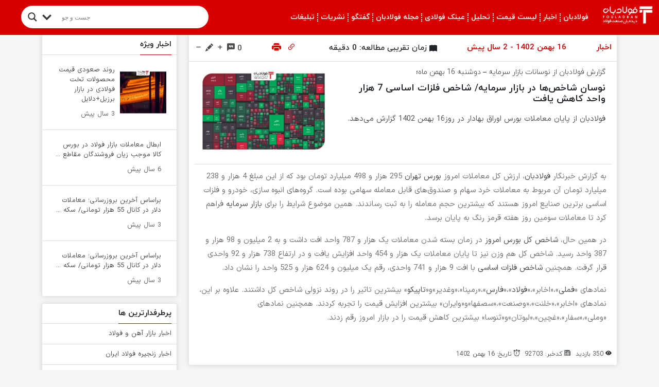

--- FILE ---
content_type: text/html; charset=UTF-8
request_url: https://fouladban.com/1402/11/16/%D9%86%D9%88%D8%B3%D8%A7%D9%86-%D8%B4%D8%A7%D8%AE%D8%B5%D9%87%D8%A7-%D8%AF%D8%B1-%D8%A8%D8%A7%D8%B2%D8%A7%D8%B1-%D8%B3%D8%B1%D9%85%D8%A7%DB%8C%D9%87-%D8%B4%D8%A7%D8%AE%D8%B5-%D9%81%D9%84/
body_size: 36111
content:
<!DOCTYPE html>
<html dir="rtl" lang="fa-IR">
<head><meta charset="utf-8"><script>if(navigator.userAgent.match(/MSIE|Internet Explorer/i)||navigator.userAgent.match(/Trident\/7\..*?rv:11/i)){var href=document.location.href;if(!href.match(/[?&]nowprocket/)){if(href.indexOf("?")==-1){if(href.indexOf("#")==-1){document.location.href=href+"?nowprocket=1"}else{document.location.href=href.replace("#","?nowprocket=1#")}}else{if(href.indexOf("#")==-1){document.location.href=href+"&nowprocket=1"}else{document.location.href=href.replace("#","&nowprocket=1#")}}}}</script><script>class RocketLazyLoadScripts{constructor(){this.v="1.2.3",this.triggerEvents=["keydown","mousedown","mousemove","touchmove","touchstart","touchend","wheel"],this.userEventHandler=this._triggerListener.bind(this),this.touchStartHandler=this._onTouchStart.bind(this),this.touchMoveHandler=this._onTouchMove.bind(this),this.touchEndHandler=this._onTouchEnd.bind(this),this.clickHandler=this._onClick.bind(this),this.interceptedClicks=[],window.addEventListener("pageshow",t=>{this.persisted=t.persisted}),window.addEventListener("DOMContentLoaded",()=>{this._preconnect3rdParties()}),this.delayedScripts={normal:[],async:[],defer:[]},this.trash=[],this.allJQueries=[]}_addUserInteractionListener(t){if(document.hidden){t._triggerListener();return}this.triggerEvents.forEach(e=>window.addEventListener(e,t.userEventHandler,{passive:!0})),window.addEventListener("touchstart",t.touchStartHandler,{passive:!0}),window.addEventListener("mousedown",t.touchStartHandler),document.addEventListener("visibilitychange",t.userEventHandler)}_removeUserInteractionListener(){this.triggerEvents.forEach(t=>window.removeEventListener(t,this.userEventHandler,{passive:!0})),document.removeEventListener("visibilitychange",this.userEventHandler)}_onTouchStart(t){"HTML"!==t.target.tagName&&(window.addEventListener("touchend",this.touchEndHandler),window.addEventListener("mouseup",this.touchEndHandler),window.addEventListener("touchmove",this.touchMoveHandler,{passive:!0}),window.addEventListener("mousemove",this.touchMoveHandler),t.target.addEventListener("click",this.clickHandler),this._renameDOMAttribute(t.target,"onclick","rocket-onclick"),this._pendingClickStarted())}_onTouchMove(t){window.removeEventListener("touchend",this.touchEndHandler),window.removeEventListener("mouseup",this.touchEndHandler),window.removeEventListener("touchmove",this.touchMoveHandler,{passive:!0}),window.removeEventListener("mousemove",this.touchMoveHandler),t.target.removeEventListener("click",this.clickHandler),this._renameDOMAttribute(t.target,"rocket-onclick","onclick"),this._pendingClickFinished()}_onTouchEnd(t){window.removeEventListener("touchend",this.touchEndHandler),window.removeEventListener("mouseup",this.touchEndHandler),window.removeEventListener("touchmove",this.touchMoveHandler,{passive:!0}),window.removeEventListener("mousemove",this.touchMoveHandler)}_onClick(t){t.target.removeEventListener("click",this.clickHandler),this._renameDOMAttribute(t.target,"rocket-onclick","onclick"),this.interceptedClicks.push(t),t.preventDefault(),t.stopPropagation(),t.stopImmediatePropagation(),this._pendingClickFinished()}_replayClicks(){window.removeEventListener("touchstart",this.touchStartHandler,{passive:!0}),window.removeEventListener("mousedown",this.touchStartHandler),this.interceptedClicks.forEach(t=>{t.target.dispatchEvent(new MouseEvent("click",{view:t.view,bubbles:!0,cancelable:!0}))})}_waitForPendingClicks(){return new Promise(t=>{this._isClickPending?this._pendingClickFinished=t:t()})}_pendingClickStarted(){this._isClickPending=!0}_pendingClickFinished(){this._isClickPending=!1}_renameDOMAttribute(t,e,r){t.hasAttribute&&t.hasAttribute(e)&&(event.target.setAttribute(r,event.target.getAttribute(e)),event.target.removeAttribute(e))}_triggerListener(){this._removeUserInteractionListener(this),"loading"===document.readyState?document.addEventListener("DOMContentLoaded",this._loadEverythingNow.bind(this)):this._loadEverythingNow()}_preconnect3rdParties(){let t=[];document.querySelectorAll("script[type=rocketlazyloadscript]").forEach(e=>{if(e.hasAttribute("src")){let r=new URL(e.src).origin;r!==location.origin&&t.push({src:r,crossOrigin:e.crossOrigin||"module"===e.getAttribute("data-rocket-type")})}}),t=[...new Map(t.map(t=>[JSON.stringify(t),t])).values()],this._batchInjectResourceHints(t,"preconnect")}async _loadEverythingNow(){this.lastBreath=Date.now(),this._delayEventListeners(this),this._delayJQueryReady(this),this._handleDocumentWrite(),this._registerAllDelayedScripts(),this._preloadAllScripts(),await this._loadScriptsFromList(this.delayedScripts.normal),await this._loadScriptsFromList(this.delayedScripts.defer),await this._loadScriptsFromList(this.delayedScripts.async);try{await this._triggerDOMContentLoaded(),await this._triggerWindowLoad()}catch(t){console.error(t)}window.dispatchEvent(new Event("rocket-allScriptsLoaded")),this._waitForPendingClicks().then(()=>{this._replayClicks()}),this._emptyTrash()}_registerAllDelayedScripts(){document.querySelectorAll("script[type=rocketlazyloadscript]").forEach(t=>{t.hasAttribute("data-rocket-src")?t.hasAttribute("async")&&!1!==t.async?this.delayedScripts.async.push(t):t.hasAttribute("defer")&&!1!==t.defer||"module"===t.getAttribute("data-rocket-type")?this.delayedScripts.defer.push(t):this.delayedScripts.normal.push(t):this.delayedScripts.normal.push(t)})}async _transformScript(t){return new Promise((await this._littleBreath(),navigator.userAgent.indexOf("Firefox/")>0||""===navigator.vendor)?e=>{let r=document.createElement("script");[...t.attributes].forEach(t=>{let e=t.nodeName;"type"!==e&&("data-rocket-type"===e&&(e="type"),"data-rocket-src"===e&&(e="src"),r.setAttribute(e,t.nodeValue))}),t.text&&(r.text=t.text),r.hasAttribute("src")?(r.addEventListener("load",e),r.addEventListener("error",e)):(r.text=t.text,e());try{t.parentNode.replaceChild(r,t)}catch(i){e()}}:async e=>{function r(){t.setAttribute("data-rocket-status","failed"),e()}try{let i=t.getAttribute("data-rocket-type"),n=t.getAttribute("data-rocket-src");t.text,i?(t.type=i,t.removeAttribute("data-rocket-type")):t.removeAttribute("type"),t.addEventListener("load",function r(){t.setAttribute("data-rocket-status","executed"),e()}),t.addEventListener("error",r),n?(t.removeAttribute("data-rocket-src"),t.src=n):t.src="data:text/javascript;base64,"+window.btoa(unescape(encodeURIComponent(t.text)))}catch(s){r()}})}async _loadScriptsFromList(t){let e=t.shift();return e&&e.isConnected?(await this._transformScript(e),this._loadScriptsFromList(t)):Promise.resolve()}_preloadAllScripts(){this._batchInjectResourceHints([...this.delayedScripts.normal,...this.delayedScripts.defer,...this.delayedScripts.async],"preload")}_batchInjectResourceHints(t,e){var r=document.createDocumentFragment();t.forEach(t=>{let i=t.getAttribute&&t.getAttribute("data-rocket-src")||t.src;if(i){let n=document.createElement("link");n.href=i,n.rel=e,"preconnect"!==e&&(n.as="script"),t.getAttribute&&"module"===t.getAttribute("data-rocket-type")&&(n.crossOrigin=!0),t.crossOrigin&&(n.crossOrigin=t.crossOrigin),t.integrity&&(n.integrity=t.integrity),r.appendChild(n),this.trash.push(n)}}),document.head.appendChild(r)}_delayEventListeners(t){let e={};function r(t,r){!function t(r){!e[r]&&(e[r]={originalFunctions:{add:r.addEventListener,remove:r.removeEventListener},eventsToRewrite:[]},r.addEventListener=function(){arguments[0]=i(arguments[0]),e[r].originalFunctions.add.apply(r,arguments)},r.removeEventListener=function(){arguments[0]=i(arguments[0]),e[r].originalFunctions.remove.apply(r,arguments)});function i(t){return e[r].eventsToRewrite.indexOf(t)>=0?"rocket-"+t:t}}(t),e[t].eventsToRewrite.push(r)}function i(t,e){let r=t[e];Object.defineProperty(t,e,{get:()=>r||function(){},set(i){t["rocket"+e]=r=i}})}r(document,"DOMContentLoaded"),r(window,"DOMContentLoaded"),r(window,"load"),r(window,"pageshow"),r(document,"readystatechange"),i(document,"onreadystatechange"),i(window,"onload"),i(window,"onpageshow")}_delayJQueryReady(t){let e;function r(r){if(r&&r.fn&&!t.allJQueries.includes(r)){r.fn.ready=r.fn.init.prototype.ready=function(e){return t.domReadyFired?e.bind(document)(r):document.addEventListener("rocket-DOMContentLoaded",()=>e.bind(document)(r)),r([])};let i=r.fn.on;r.fn.on=r.fn.init.prototype.on=function(){if(this[0]===window){function t(t){return t.split(" ").map(t=>"load"===t||0===t.indexOf("load.")?"rocket-jquery-load":t).join(" ")}"string"==typeof arguments[0]||arguments[0]instanceof String?arguments[0]=t(arguments[0]):"object"==typeof arguments[0]&&Object.keys(arguments[0]).forEach(e=>{let r=arguments[0][e];delete arguments[0][e],arguments[0][t(e)]=r})}return i.apply(this,arguments),this},t.allJQueries.push(r)}e=r}r(window.jQuery),Object.defineProperty(window,"jQuery",{get:()=>e,set(t){r(t)}})}async _triggerDOMContentLoaded(){this.domReadyFired=!0,await this._littleBreath(),document.dispatchEvent(new Event("rocket-DOMContentLoaded")),await this._littleBreath(),window.dispatchEvent(new Event("rocket-DOMContentLoaded")),await this._littleBreath(),document.dispatchEvent(new Event("rocket-readystatechange")),await this._littleBreath(),document.rocketonreadystatechange&&document.rocketonreadystatechange()}async _triggerWindowLoad(){await this._littleBreath(),window.dispatchEvent(new Event("rocket-load")),await this._littleBreath(),window.rocketonload&&window.rocketonload(),await this._littleBreath(),this.allJQueries.forEach(t=>t(window).trigger("rocket-jquery-load")),await this._littleBreath();let t=new Event("rocket-pageshow");t.persisted=this.persisted,window.dispatchEvent(t),await this._littleBreath(),window.rocketonpageshow&&window.rocketonpageshow({persisted:this.persisted})}_handleDocumentWrite(){let t=new Map;document.write=document.writeln=function(e){let r=document.currentScript;r||console.error("WPRocket unable to document.write this: "+e);let i=document.createRange(),n=r.parentElement,s=t.get(r);void 0===s&&(s=r.nextSibling,t.set(r,s));let a=document.createDocumentFragment();i.setStart(a,0),a.appendChild(i.createContextualFragment(e)),n.insertBefore(a,s)}}async _littleBreath(){Date.now()-this.lastBreath>45&&(await this._requestAnimFrame(),this.lastBreath=Date.now())}async _requestAnimFrame(){return document.hidden?new Promise(t=>setTimeout(t)):new Promise(t=>requestAnimationFrame(t))}_emptyTrash(){this.trash.forEach(t=>t.remove())}static run(){let t=new RocketLazyLoadScripts;t._addUserInteractionListener(t)}}RocketLazyLoadScripts.run();</script>
  
  <meta name="viewport" content="width=device-width, initial-scale=1.0">
  <meta name="google-site-verification" content="dDqheCWhjnajvZFkS7p2lLkDZdPKb2su9mLzqkvIMO8" />
      <link rel="icon" type="image" href="https://fouladban.com/wp-content/uploads/2023/07/fouladban.jpg " />
    <title>نوسان شاخص‌ها در بازار سرمایه/ شاخص فلزات اساسی 7 هزار واحد کاهش یافت &#8211; فولادبان</title><link rel="preload" as="style" href="https://fonts.googleapis.com/css?family=Open%20Sans&#038;display=swap" /><link rel="stylesheet" href="https://fonts.googleapis.com/css?family=Open%20Sans&#038;display=swap" media="print" onload="this.media='all'" /><noscript><link rel="stylesheet" href="https://fonts.googleapis.com/css?family=Open%20Sans&#038;display=swap" /></noscript>
<meta name='robots' content='max-image-preview:large' />
	<style>img:is([sizes="auto" i], [sizes^="auto," i]) { contain-intrinsic-size: 3000px 1500px }</style>
	<link href='https://fonts.gstatic.com' crossorigin rel='preconnect' />
<link rel="alternate" type="application/rss+xml" title="فولادبان &raquo; نوسان شاخص‌ها در بازار سرمایه/ شاخص فلزات اساسی 7 هزار واحد کاهش یافت خوراک دیدگاه‌ها" href="https://fouladban.com/1402/11/16/%d9%86%d9%88%d8%b3%d8%a7%d9%86-%d8%b4%d8%a7%d8%ae%d8%b5%d9%87%d8%a7-%d8%af%d8%b1-%d8%a8%d8%a7%d8%b2%d8%a7%d8%b1-%d8%b3%d8%b1%d9%85%d8%a7%db%8c%d9%87-%d8%b4%d8%a7%d8%ae%d8%b5-%d9%81%d9%84/feed/" />
<style id='classic-theme-styles-inline-css' type='text/css'>
/*! This file is auto-generated */
.wp-block-button__link{color:#fff;background-color:#32373c;border-radius:9999px;box-shadow:none;text-decoration:none;padding:calc(.667em + 2px) calc(1.333em + 2px);font-size:1.125em}.wp-block-file__button{background:#32373c;color:#fff;text-decoration:none}
</style>
<style id='wpsh-blocks-aparat-style-inline-css' type='text/css'>
.h_iframe-aparat_embed_frame{position:relative}.h_iframe-aparat_embed_frame .ratio{display:block;width:100%;height:auto}.h_iframe-aparat_embed_frame iframe{position:absolute;top:0;left:0;width:100%;height:100%}.wpsh-blocks_aparat{width:100%;clear:both;overflow:auto;display:block;position:relative;padding:30px 0}.wpsh-blocks_aparat_align_center .h_iframe-aparat_embed_frame{margin:0 auto}.wpsh-blocks_aparat_align_left .h_iframe-aparat_embed_frame{margin-right:30%}.wpsh-blocks_aparat_size_small .h_iframe-aparat_embed_frame{max-width:420px}.wpsh-blocks_aparat_size_big .h_iframe-aparat_embed_frame{max-width:720px}

</style>
<style id='wpsh-blocks-justify-style-inline-css' type='text/css'>
.wp-block-wpsh-blocks-justify,.wpsh-blocks_justify{text-align:justify !important}.wpsh-blocks_justify_ltr{direction:ltr !important}.wpsh-blocks_justify_rtl{direction:rtl !important}

</style>
<style id='wpsh-blocks-shamsi-style-inline-css' type='text/css'>
.wpsh-blocks_shamsi_align_center{text-align:center !important}.wpsh-blocks_shamsi_align_right{text-align:right !important}.wpsh-blocks_shamsi_align_left{text-align:left !important}

</style>
<link data-minify="1" rel='stylesheet' id='jet-engine-frontend-css' href='https://fouladban.com/wp-content/cache/min/1/wp-content/plugins/jet-engine/assets/css/frontend.css?ver=1767161282' type='text/css' media='all' />
<link rel='stylesheet' id='b5-css' href='https://fouladban.com/wp-content/themes/FarsiNews/css/bootstrap.rtl.min.css?ver=1.0' type='text/css' media='all' />
<link data-minify="1" rel='stylesheet' id='main-css' href='https://fouladban.com/wp-content/cache/min/1/wp-content/themes/FarsiNews/style.css?ver=1767161282' type='text/css' media='all' />
<link rel='stylesheet' id='owl-css' href='https://fouladban.com/wp-content/themes/FarsiNews/css/owl.carousel.min.css?ver=1.0' type='text/css' media='all' />
<link data-minify="1" rel='stylesheet' id='lightbox-css' href='https://fouladban.com/wp-content/cache/min/1/wp-content/themes/FarsiNews/css/chocolat.css?ver=1767161282' type='text/css' media='all' />
<link data-minify="1" rel='stylesheet' id='wpdreams-asl-basic-css' href='https://fouladban.com/wp-content/cache/min/1/wp-content/plugins/ajax-search-lite/css/style.basic.css?ver=1767161282' type='text/css' media='all' />
<style id='wpdreams-asl-basic-inline-css' type='text/css'>

					div[id*='ajaxsearchlitesettings'].searchsettings .asl_option_inner label {
						font-size: 0px !important;
						color: rgba(0, 0, 0, 0);
					}
					div[id*='ajaxsearchlitesettings'].searchsettings .asl_option_inner label:after {
						font-size: 11px !important;
						position: absolute;
						top: 0;
						left: 0;
						z-index: 1;
					}
					.asl_w_container {
						width: 100%;
						margin: 0px 0px 0px 0px;
						min-width: 200px;
					}
					div[id*='ajaxsearchlite'].asl_m {
						width: 100%;
					}
					div[id*='ajaxsearchliteres'].wpdreams_asl_results div.resdrg span.highlighted {
						font-weight: bold;
						color: rgba(217, 49, 43, 1);
						background-color: rgba(238, 238, 238, 1);
					}
					div[id*='ajaxsearchliteres'].wpdreams_asl_results .results img.asl_image {
						width: 70px;
						height: 75px;
						object-fit: cover;
					}
					div[id*='ajaxsearchlite'].asl_r .results {
						max-height: none;
					}
					div[id*='ajaxsearchlite'].asl_r {
						position: absolute;
					}
				
						div.asl_m.asl_w {
							border:1px none rgb(0, 0, 0) !important;border-radius:0px 0px 0px 0px !important;
							box-shadow: none !important;
						}
						div.asl_m.asl_w .probox {border: none !important;}
					
						div.asl_r.asl_w.vertical .results .item::after {
							display: block;
							position: absolute;
							bottom: 0;
							content: '';
							height: 1px;
							width: 100%;
							background: #D8D8D8;
						}
						div.asl_r.asl_w.vertical .results .item.asl_last_item::after {
							display: none;
						}
					body span.asl_single_highlighted {
						display: inline !important;
						color: rgba(217, 49, 43, 1) !important;
						background-color: rgba(238, 238, 238, 1) !important;
					}
</style>
<link data-minify="1" rel='stylesheet' id='wpdreams-asl-instance-css' href='https://fouladban.com/wp-content/cache/min/1/wp-content/plugins/ajax-search-lite/css/style-curvy-black.css?ver=1767161282' type='text/css' media='all' />
<link data-minify="1" rel='stylesheet' id='jet-elements-css' href='https://fouladban.com/wp-content/cache/min/1/wp-content/plugins/jet-elements/assets/css/jet-elements-rtl.css?ver=1767161282' type='text/css' media='all' />
<link data-minify="1" rel='stylesheet' id='jet-elements-skin-css' href='https://fouladban.com/wp-content/cache/min/1/wp-content/plugins/jet-elements/assets/css/jet-elements-skin-rtl.css?ver=1767161282' type='text/css' media='all' />
<link rel='stylesheet' id='elementor-frontend-css' href='https://fouladban.com/wp-content/plugins/elementor/assets/css/frontend-rtl.min.css?ver=3.32.1' type='text/css' media='all' />
<link rel='stylesheet' id='elementor-post-425-css' href='https://fouladban.com/wp-content/uploads/elementor/css/post-425.css?ver=1767161281' type='text/css' media='all' />
<link rel='stylesheet' id='elementor-pro-css' href='https://fouladban.com/wp-content/plugins/elementor-pro/assets/css/frontend-rtl.min.css?ver=3.14.1' type='text/css' media='all' />
<link rel='stylesheet' id='elementor-post-69755-css' href='https://fouladban.com/wp-content/uploads/elementor/css/post-69755.css?ver=1767161281' type='text/css' media='all' />
<link data-minify="1" rel='stylesheet' id='wpsh-style-css' href='https://fouladban.com/wp-content/cache/min/1/wp-content/plugins/wp-shamsi/assets/css/wpsh_custom.css?ver=1767161283' type='text/css' media='all' />
<style id='rocket-lazyload-inline-css' type='text/css'>
.rll-youtube-player{position:relative;padding-bottom:56.23%;height:0;overflow:hidden;max-width:100%;}.rll-youtube-player:focus-within{outline: 2px solid currentColor;outline-offset: 5px;}.rll-youtube-player iframe{position:absolute;top:0;left:0;width:100%;height:100%;z-index:100;background:0 0}.rll-youtube-player img{bottom:0;display:block;left:0;margin:auto;max-width:100%;width:100%;position:absolute;right:0;top:0;border:none;height:auto;-webkit-transition:.4s all;-moz-transition:.4s all;transition:.4s all}.rll-youtube-player img:hover{-webkit-filter:brightness(75%)}.rll-youtube-player .play{height:100%;width:100%;left:0;top:0;position:absolute;background:url(https://fouladban.com/wp-content/plugins/wp-rocket/assets/img/youtube.png) no-repeat center;background-color: transparent !important;cursor:pointer;border:none;}
</style>
<script type="text/javascript" src="https://fouladban.com/wp-includes/js/jquery/jquery.min.js?ver=3.7.1" id="jquery-core-js" defer></script>
<script type="text/javascript" src="https://fouladban.com/wp-includes/js/jquery/jquery-migrate.min.js?ver=3.4.1" id="jquery-migrate-js" defer></script>
<script type="text/javascript" id="seo-automated-link-building-js-extra">
/* <![CDATA[ */
var seoAutomatedLinkBuilding = {"ajaxUrl":"https:\/\/fouladban.com\/wp-admin\/admin-ajax.php"};
/* ]]> */
</script>
<script type="rocketlazyloadscript" data-minify="1" data-rocket-type="text/javascript" data-rocket-src="https://fouladban.com/wp-content/cache/min/1/wp-content/plugins/seo-automated-link-building/js/seo-automated-link-building.js?ver=1759064289" id="seo-automated-link-building-js" defer></script>
<link rel="https://api.w.org/" href="https://fouladban.com/wp-json/" /><link rel="alternate" title="JSON" type="application/json" href="https://fouladban.com/wp-json/wp/v2/posts/92703" /><link rel="EditURI" type="application/rsd+xml" title="RSD" href="https://fouladban.com/xmlrpc.php?rsd" />
<meta name="generator" content="WordPress 6.8.2" />
<link rel="canonical" href="https://fouladban.com/1402/11/16/%d9%86%d9%88%d8%b3%d8%a7%d9%86-%d8%b4%d8%a7%d8%ae%d8%b5%d9%87%d8%a7-%d8%af%d8%b1-%d8%a8%d8%a7%d8%b2%d8%a7%d8%b1-%d8%b3%d8%b1%d9%85%d8%a7%db%8c%d9%87-%d8%b4%d8%a7%d8%ae%d8%b5-%d9%81%d9%84/" />
<link rel='shortlink' href='https://fouladban.com/?p=92703' />
<link rel="alternate" title="oEmbed (JSON)" type="application/json+oembed" href="https://fouladban.com/wp-json/oembed/1.0/embed?url=https%3A%2F%2Ffouladban.com%2F1402%2F11%2F16%2F%25d9%2586%25d9%2588%25d8%25b3%25d8%25a7%25d9%2586-%25d8%25b4%25d8%25a7%25d8%25ae%25d8%25b5%25d9%2587%25d8%25a7-%25d8%25af%25d8%25b1-%25d8%25a8%25d8%25a7%25d8%25b2%25d8%25a7%25d8%25b1-%25d8%25b3%25d8%25b1%25d9%2585%25d8%25a7%25db%258c%25d9%2587-%25d8%25b4%25d8%25a7%25d8%25ae%25d8%25b5-%25d9%2581%25d9%2584%2F" />
<link rel="alternate" title="oEmbed (XML)" type="text/xml+oembed" href="https://fouladban.com/wp-json/oembed/1.0/embed?url=https%3A%2F%2Ffouladban.com%2F1402%2F11%2F16%2F%25d9%2586%25d9%2588%25d8%25b3%25d8%25a7%25d9%2586-%25d8%25b4%25d8%25a7%25d8%25ae%25d8%25b5%25d9%2587%25d8%25a7-%25d8%25af%25d8%25b1-%25d8%25a8%25d8%25a7%25d8%25b2%25d8%25a7%25d8%25b1-%25d8%25b3%25d8%25b1%25d9%2585%25d8%25a7%25db%258c%25d9%2587-%25d8%25b4%25d8%25a7%25d8%25ae%25d8%25b5-%25d9%2581%25d9%2584%2F&#038;format=xml" />
<script type="rocketlazyloadscript">
           var ajaxurl = "https://fouladban.com/wp-admin/admin-ajax.php";
           var nonce = "146a4a48ae";
         </script>				<link rel="preconnect" href="https://fonts.gstatic.com" crossorigin />
				
								
				<meta name="generator" content="Elementor 3.32.1; features: e_font_icon_svg, additional_custom_breakpoints; settings: css_print_method-external, google_font-disabled, font_display-auto">
			<style>
				.e-con.e-parent:nth-of-type(n+4):not(.e-lazyloaded):not(.e-no-lazyload),
				.e-con.e-parent:nth-of-type(n+4):not(.e-lazyloaded):not(.e-no-lazyload) * {
					background-image: none !important;
				}
				@media screen and (max-height: 1024px) {
					.e-con.e-parent:nth-of-type(n+3):not(.e-lazyloaded):not(.e-no-lazyload),
					.e-con.e-parent:nth-of-type(n+3):not(.e-lazyloaded):not(.e-no-lazyload) * {
						background-image: none !important;
					}
				}
				@media screen and (max-height: 640px) {
					.e-con.e-parent:nth-of-type(n+2):not(.e-lazyloaded):not(.e-no-lazyload),
					.e-con.e-parent:nth-of-type(n+2):not(.e-lazyloaded):not(.e-no-lazyload) * {
						background-image: none !important;
					}
				}
			</style>
			<link rel="icon" href="https://fouladban.com/wp-content/uploads/2023/02/cropped-foulad-32x32.png" sizes="32x32" />
<link rel="icon" href="https://fouladban.com/wp-content/uploads/2023/02/cropped-foulad-192x192.png" sizes="192x192" />
<link rel="apple-touch-icon" href="https://fouladban.com/wp-content/uploads/2023/02/cropped-foulad-180x180.png" />
<meta name="msapplication-TileImage" content="https://fouladban.com/wp-content/uploads/2023/02/cropped-foulad-270x270.png" />
<style>
    .head {
      background-color: #db0000;
    }

    .header .category ul li:hover {
      background-color: #db0000;
    }

    blockquote {
      border-right: solid 5px #db0000;
    }

    .lastest_news .thumbnail span {
      background-color: #db0000;
    }

    a {
      transition: all 0.3s
    }

    a:hover {
      color: #db0000 !important;
    }

    .footer_menu li {
      border-left: solid 1px#db0000;
    }

    .header {
      background-color: #db0000;
    }

    .ticker_wrap .ticker_title {
      background-color: #db0000;
    }

    .ticker_wrap .ticker_title:after {
      border-color: transparent #db0000 transparent transparent;
    }

    .slider_main .owl-prev span,
    .slider_main .owl-next span {
      background-color: #db0000;
    }

    #img_slider .owl-nav .owl-prev span,
    #img_slider .owl-nav .owl-next span {
      background-color: #db0000;
    }

    .mini_news_card_title a {
      border-right: solid 3px#db0000;
    }

    .r-sidebar .widget .widget__header h3,
    .l-sidebar .widget .widget__header h3 {
      border-bottom: solid 1px#db0000;
    }

    .posts_info {
      color: #db0000;
    }

    .rel_posts_title {
      color: #db0000;
    }

    .comments_title {
      background: #db0000;
    }

    .special_content_title h3 {
      border-right: solid 3px#db0000;
    }

    .comment-list .reply {
      color: #db0000    }

    .comment-list .reply a {
      color: #db0000    }

    .posts_info .posts_permalink {
      color: #db0000    }

    .posts_header h3 {
      border-bottom: solid 1px#db0000;
    }

    .cat_nav li:hover {
      border-bottom: solid 1px#db0000;
    }

    .media-object a:hover {
      color: #504f4f !important;
    }

    .lastest_news_singe .posts_tags a {
      background: #db0000    }

    .lastest_news_singe .posts_tags a:before {
      border-color: transparent #db0000 transparent transparent;
    }

    .lastest_news_singe .posts_tags a:hover {
      color: #fff !important;
    }

    .small_content:hover span {
      color: #db0000    }

    .float_menu_title {
      color: #db0000    }

    .mini_news_card_small li:hover a {
      color: #db0000    }

    .widget__body li:hover a {
      color: #db0000    }

    .float_menu li:hover {
      background: #db0000;
    }

    .copydialog {
      background: #db0000;
    }

    .myTabs .nav-link.active {
      background: #db0000;
    }

    .hotTags li a:hover {
      background: #db0000;
    }

    .hotTags li a:hover:before {
      border-color: transparent #db0000 transparent transparent;
    }

    .page-numbers.current {
      background: #db0000 !important;
    }

    .province_news__header h3{
      background: #db0000;
    }

    #provinces path[data-active=active]{
      fill: #db0000;
      stroke: #db0000;
    }
    .more a{
      background: #db0000;
    }
    .picture_sidebar .widget .widget__header h3, .video_sidebar .widget .widget__header h3{
      background: #db0000;
    }
    .counter{
      color: #db0000;
      background: #db00002e;
    }
    .count{
      color: #db0000;
      background: #db00002e;
    }
    .tabbed_news .button_group button.active{
      background: #db0000;
      color: #fff;
    }
    .header__comfort--red{
      background: #db0000;
    }
    .lds-ellipsis div {
      background: #db0000;
    }
    .author_box .author_box--ribbon{
      background: #db0000;
    }
    .slider_actions{
      background: #db0000;
    }
    .side_news ul li i{
      color: #db0000;
    }
    .posts_text a::before, .footer .access li a::before{
      background-color: #db0000;
    }
    .lastes_cats span.active{
      background-color: #db0000!important;
    }
    .featured_news__title{
      border-color: #db0000;
    }
    .video_image_overlay{
      background-color: #db0000!important;
    }
    .alert_comments{
      background: #db00002e;
      color: #db0000;
    }
    .alert_comments button{
      color: #db0000;
    }
  </style>
		<style type="text/css" id="wp-custom-css">
			.video_image_overlay {
  background-color: #db000099 !important;
}
.ticker_wrap
{
	z-index: 999999999999999999999999999999;
}
::-webkit-scrollbar {
  width: 8px;
}
::-webkit-scrollbar-thumb {
  background-color: #ccc;
}
::-webkit-scrollbar-thumb {
  border-radius: 10px;
}
		</style>
		<noscript><style id="rocket-lazyload-nojs-css">.rll-youtube-player, [data-lazy-src]{display:none !important;}</style></noscript> <link rel="manifest" href="/manifest.json
<!-- Google tag (gtag.js) -->
<script async src="https://www.googletagmanager.com/gtag/js?id=G-S4JGTK5D7T"></script>
<script>
  window.dataLayer = window.dataLayer || [];
  function gtag(){dataLayer.push(arguments);}
  gtag('js', new Date());

  gtag('config', 'G-S4JGTK5D7T');
</script>
	</head>
<body class="rtl wp-singular post-template-default single single-post postid-92703 single-format-standard wp-custom-logo wp-theme-FarsiNews elementor-default elementor-kit-425 elementor-page-136836">
  <div class="float_menu_holder"></div>
  <div class="float_menu">
              <div class="logo">
        <a href="https://fouladban.com" target="_blank">
          <img width="258" height="93" src="data:image/svg+xml,%3Csvg%20xmlns='http://www.w3.org/2000/svg'%20viewBox='0%200%20258%2093'%3E%3C/svg%3E" alt=""  style="width: 258px;height: 93px;" data-lazy-src="https://fouladban.com/wp-content/uploads/2023/03/logoff.png"><noscript><img width="258" height="93" src="https://fouladban.com/wp-content/uploads/2023/03/logoff.png" alt=""  style="width: 258px;height: 93px;"></noscript>
        </a>
      </div>
        <ul id="menu-%d8%af%d8%b3%d8%aa%d9%87-%d8%a8%d9%86%d8%af%db%8c" class=""><li id="menu-item-44363" class="menu-item menu-item-type-custom menu-item-object-custom menu-item-home menu-item-44363"><a href="https://fouladban.com">فولادبان</a></li>
<li id="menu-item-56781" class="menu-item menu-item-type-taxonomy menu-item-object-category current-post-ancestor current-menu-parent current-post-parent menu-item-has-children menu-item-56781"><a href="https://fouladban.com/fbc/akhbar/">اخبار</a>
<ul class="sub-menu">
	<li id="menu-item-37804" class="menu-item menu-item-type-taxonomy menu-item-object-category menu-item-has-children menu-item-37804"><a href="https://fouladban.com/fbc/akhbar/%d8%a7%d8%ae%d8%a8%d8%a7%d8%b1-%d8%a8%d8%a7%d8%b2%d8%a7%d8%b1-%d8%a2%d9%87%d9%86-%d9%88-%d9%81%d9%88%d9%84%d8%a7%d8%af/">اخبار بازار آهن و فولاد</a>
	<ul class="sub-menu">
		<li id="menu-item-37807" class="menu-item menu-item-type-taxonomy menu-item-object-category menu-item-37807"><a href="https://fouladban.com/fbc/akhbar/%d8%a7%d8%ae%d8%a8%d8%a7%d8%b1-%d8%a8%d8%a7%d8%b2%d8%a7%d8%b1-%d8%a2%d9%87%d9%86-%d9%88-%d9%81%d9%88%d9%84%d8%a7%d8%af/%d8%a7%d8%ae%d8%a8%d8%a7%d8%b1-%d8%b2%d9%86%d8%ac%db%8c%d8%b1%d9%87-%d9%81%d9%88%d9%84%d8%a7%d8%af/">اخبار زنجیره فولاد</a></li>
		<li id="menu-item-37806" class="menu-item menu-item-type-taxonomy menu-item-object-category menu-item-37806"><a href="https://fouladban.com/fbc/akhbar/%d8%a7%d8%ae%d8%a8%d8%a7%d8%b1-%d8%a8%d8%a7%d8%b2%d8%a7%d8%b1-%d8%a2%d9%87%d9%86-%d9%88-%d9%81%d9%88%d9%84%d8%a7%d8%af/%d8%a7%d8%ae%d8%a8%d8%a7%d8%b1-%d8%a8%d8%a7%d8%b2%d8%a7%d8%b1-%d9%86%d8%a8%d8%b4%db%8c/">اخبار بازار نبشی</a></li>
		<li id="menu-item-37805" class="menu-item menu-item-type-taxonomy menu-item-object-category menu-item-37805"><a href="https://fouladban.com/fbc/akhbar/%d8%a7%d8%ae%d8%a8%d8%a7%d8%b1-%d8%a8%d8%a7%d8%b2%d8%a7%d8%b1-%d8%a2%d9%87%d9%86-%d9%88-%d9%81%d9%88%d9%84%d8%a7%d8%af/%d8%a7%d8%ae%d8%a8%d8%a7%d8%b1-%d8%b4%d8%b1%da%a9%d8%aa-%d9%87%d8%a7/">اخبار شرکت ها</a></li>
		<li id="menu-item-37808" class="menu-item menu-item-type-taxonomy menu-item-object-category menu-item-37808"><a href="https://fouladban.com/fbc/akhbar/%d8%a7%d8%ae%d8%a8%d8%a7%d8%b1-%d8%a8%d8%a7%d8%b2%d8%a7%d8%b1-%d8%a2%d9%87%d9%86-%d9%88-%d9%81%d9%88%d9%84%d8%a7%d8%af/%d8%a7%d8%ae%d8%a8%d8%a7%d8%b1-%d9%85%d8%b9%d8%af%d9%86%db%8c-%d8%a7%db%8c%d8%b1%d8%a7%d9%86/">اخبار معدنی ایران</a></li>
		<li id="menu-item-37829" class="menu-item menu-item-type-taxonomy menu-item-object-category menu-item-37829"><a href="https://fouladban.com/fbc/akhbar/%d8%a7%d8%ae%d8%a8%d8%a7%d8%b1-%d8%a8%d8%a7%d8%b2%d8%a7%d8%b1-%d8%a2%d9%87%d9%86-%d9%88-%d9%81%d9%88%d9%84%d8%a7%d8%af/%d8%a7%d8%ae%d8%a8%d8%a7%d8%b1-%d8%a8%d8%a7%d8%b2%d8%a7%d8%b1-%d8%aa%d8%ae%d8%aa-%d9%81%d9%88%d9%84%d8%a7%d8%af%db%8c/">اخبار بازار تخت فولادی</a></li>
		<li id="menu-item-37830" class="menu-item menu-item-type-taxonomy menu-item-object-category menu-item-37830"><a href="https://fouladban.com/fbc/akhbar/%d8%a7%d8%ae%d8%a8%d8%a7%d8%b1-%d8%a8%d8%a7%d8%b2%d8%a7%d8%b1-%d8%a2%d9%87%d9%86-%d9%88-%d9%81%d9%88%d9%84%d8%a7%d8%af/%d8%a7%d8%ae%d8%a8%d8%a7%d8%b1-%d8%a8%d8%a7%d8%b2%d8%a7%d8%b1-%d9%88%d8%b1%d9%82-%da%af%d8%b1%d9%85/">اخبار بازار ورق گرم</a></li>
		<li id="menu-item-37831" class="menu-item menu-item-type-taxonomy menu-item-object-category menu-item-37831"><a href="https://fouladban.com/fbc/akhbar/%d8%a7%d8%ae%d8%a8%d8%a7%d8%b1-%d8%a8%d8%a7%d8%b2%d8%a7%d8%b1-%d8%a2%d9%87%d9%86-%d9%88-%d9%81%d9%88%d9%84%d8%a7%d8%af/%d8%a7%d8%ae%d8%a8%d8%a7%d8%b1-%d8%a8%d8%a7%d8%b2%d8%a7%d8%b1-%d9%85%db%8c%d9%84%da%af%d8%b1%d8%af/">اخبار بازار میلگرد</a></li>
		<li id="menu-item-37832" class="menu-item menu-item-type-taxonomy menu-item-object-category menu-item-37832"><a href="https://fouladban.com/fbc/akhbar/%d8%a7%d8%ae%d8%a8%d8%a7%d8%b1-%d8%a8%d8%a7%d8%b2%d8%a7%d8%b1-%d8%a2%d9%87%d9%86-%d9%88-%d9%81%d9%88%d9%84%d8%a7%d8%af/%d8%a7%d8%ae%d8%a8%d8%a7%d8%b1-%d8%a8%d8%a7%d8%b2%d8%a7%d8%b1-%d8%aa%db%8c%d8%b1%d8%a2%d9%87%d9%86/">اخبار بازار تیرآهن</a></li>
		<li id="menu-item-37833" class="menu-item menu-item-type-taxonomy menu-item-object-category menu-item-37833"><a href="https://fouladban.com/fbc/akhbar/%d8%a7%d8%ae%d8%a8%d8%a7%d8%b1-%d8%a8%d8%a7%d8%b2%d8%a7%d8%b1-%d8%a2%d9%87%d9%86-%d9%88-%d9%81%d9%88%d9%84%d8%a7%d8%af/%d8%a7%d8%ae%d8%a8%d8%a7%d8%b1-%d8%a8%d8%a7%d8%b2%d8%a7%d8%b1-%d8%a2%d9%87%d9%86-%d8%a7%d8%b3%d9%81%d9%86%d8%ac%db%8c/">اخبار بازار آهن اسفنجی</a></li>
		<li id="menu-item-37834" class="menu-item menu-item-type-taxonomy menu-item-object-category menu-item-37834"><a href="https://fouladban.com/fbc/akhbar/%d8%a7%d8%ae%d8%a8%d8%a7%d8%b1-%d8%a8%d8%a7%d8%b2%d8%a7%d8%b1-%d8%a2%d9%87%d9%86-%d9%88-%d9%81%d9%88%d9%84%d8%a7%d8%af/%d8%a7%d8%ae%d8%a8%d8%a7%d8%b1-%d8%a8%d8%a7%d8%b2%d8%a7%d8%b1-%d9%81%d9%88%d9%84%d8%a7%d8%af-%d8%ae%d8%a7%d9%85/">اخبار بازار فولاد خام</a></li>
		<li id="menu-item-37835" class="menu-item menu-item-type-taxonomy menu-item-object-category menu-item-37835"><a href="https://fouladban.com/fbc/akhbar/%d8%a7%d8%ae%d8%a8%d8%a7%d8%b1-%d8%a8%d8%a7%d8%b2%d8%a7%d8%b1-%d8%a2%d9%87%d9%86-%d9%88-%d9%81%d9%88%d9%84%d8%a7%d8%af/%d8%a7%d8%ae%d8%a8%d8%a7%d8%b1-%d8%a7%da%a9%d8%aa%d8%b4%d8%a7%d9%81%d8%a7%d8%aa-%d9%85%d8%b9%d8%af%d9%86%db%8c/">اخبار اکتشافات معدنی</a></li>
		<li id="menu-item-37836" class="menu-item menu-item-type-taxonomy menu-item-object-category menu-item-37836"><a href="https://fouladban.com/fbc/akhbar/%d8%a7%d8%ae%d8%a8%d8%a7%d8%b1-%d8%a8%d8%a7%d8%b2%d8%a7%d8%b1-%d8%a2%d9%87%d9%86-%d9%88-%d9%81%d9%88%d9%84%d8%a7%d8%af/%d8%a7%d8%ae%d8%a8%d8%a7%d8%b1-%d8%a8%d8%a7%d8%b2%d8%a7%d8%b1-%d9%88%d8%b1%d9%82-%d9%be%d9%88%d8%b4%d8%b4%d8%af%d8%a7%d8%b1/">اخبار بازار ورق پوششدار</a></li>
		<li id="menu-item-37837" class="menu-item menu-item-type-taxonomy menu-item-object-category menu-item-37837"><a href="https://fouladban.com/fbc/akhbar/%d8%a7%d8%ae%d8%a8%d8%a7%d8%b1-%d8%a8%d8%a7%d8%b2%d8%a7%d8%b1-%d8%a2%d9%87%d9%86-%d9%88-%d9%81%d9%88%d9%84%d8%a7%d8%af/%d8%a7%d8%ae%d8%a8%d8%a7%d8%b1-%d8%a8%d8%a7%d8%b2%d8%a7%d8%b1-%d9%86%d8%a8%d8%b4%db%8c/">اخبار بازار نبشی</a></li>
		<li id="menu-item-37828" class="menu-item menu-item-type-taxonomy menu-item-object-category menu-item-37828"><a href="https://fouladban.com/fbc/akhbar/%d8%a7%d8%ae%d8%a8%d8%a7%d8%b1-%d8%a8%d8%a7%d8%b2%d8%a7%d8%b1-%d8%a2%d9%87%d9%86-%d9%88-%d9%81%d9%88%d9%84%d8%a7%d8%af/%d8%a7%d8%ae%d8%a8%d8%a7%d8%b1-%d8%a8%d8%a7%d8%b2%d8%a7%d8%b1-%d9%88%d8%b1%d9%82-%d8%b3%d8%b1%d8%af/">اخبار بازار ورق سرد</a></li>
	</ul>
</li>
	<li id="menu-item-37811" class="menu-item menu-item-type-taxonomy menu-item-object-category menu-item-has-children menu-item-37811"><a href="https://fouladban.com/fbc/akhbar/%d8%a7%d8%ae%d8%a8%d8%a7%d8%b1-%d8%aa%d9%88%d9%84%db%8c%d8%af-%d8%b2%d9%86%d8%ac%db%8c%d8%b1%d9%87-%d9%81%d9%88%d9%84%d8%a7%d8%af/">اخبار تولید زنجیره فولاد</a>
	<ul class="sub-menu">
		<li id="menu-item-37812" class="menu-item menu-item-type-taxonomy menu-item-object-category menu-item-37812"><a href="https://fouladban.com/fbc/akhbar/%d8%a7%d8%ae%d8%a8%d8%a7%d8%b1-%d8%aa%d9%88%d9%84%db%8c%d8%af-%d8%b2%d9%86%d8%ac%db%8c%d8%b1%d9%87-%d9%81%d9%88%d9%84%d8%a7%d8%af/%d8%a7%d8%ae%d8%a8%d8%a7%d8%b1-%d8%aa%d9%88%d9%84%db%8c%d8%af-%d9%81%d9%88%d9%84%d8%a7%d8%af/">اخبار تولید فولاد</a></li>
		<li id="menu-item-37814" class="menu-item menu-item-type-taxonomy menu-item-object-category menu-item-37814"><a href="https://fouladban.com/fbc/akhbar/%d8%a7%d8%ae%d8%a8%d8%a7%d8%b1-%d8%aa%d9%88%d9%84%db%8c%d8%af-%d8%b2%d9%86%d8%ac%db%8c%d8%b1%d9%87-%d9%81%d9%88%d9%84%d8%a7%d8%af/%d8%a7%d8%ae%d8%a8%d8%a7%d8%b1-%d8%aa%d9%88%d9%84%db%8c%d8%af-%d9%81%d9%88%d9%84%d8%a7%d8%af-%d8%ae%d8%a7%d9%85/">اخبار تولید فولاد خام</a></li>
		<li id="menu-item-37813" class="menu-item menu-item-type-taxonomy menu-item-object-category menu-item-37813"><a href="https://fouladban.com/fbc/akhbar/%d8%a7%d8%ae%d8%a8%d8%a7%d8%b1-%d8%aa%d9%88%d9%84%db%8c%d8%af-%d8%b2%d9%86%d8%ac%db%8c%d8%b1%d9%87-%d9%81%d9%88%d9%84%d8%a7%d8%af/%d8%a7%d8%ae%d8%a8%d8%a7%d8%b1-%d8%aa%d9%88%d9%84%db%8c%d8%af-%d9%81%d9%88%d9%84%d8%a7%d8%af-%d9%85%db%8c%d8%a7%d9%86%db%8c-%d9%88-%d9%86%d9%87%d8%a7%db%8c%db%8c/">اخبار تولید فولاد میانی و نهایی</a></li>
		<li id="menu-item-37815" class="menu-item menu-item-type-taxonomy menu-item-object-category menu-item-37815"><a href="https://fouladban.com/fbc/akhbar/%d8%a7%d8%ae%d8%a8%d8%a7%d8%b1-%d8%aa%d9%88%d9%84%db%8c%d8%af-%d8%b2%d9%86%d8%ac%db%8c%d8%b1%d9%87-%d9%81%d9%88%d9%84%d8%a7%d8%af/%d8%a7%d8%ae%d8%a8%d8%a7%d8%b1-%d8%aa%d9%88%d9%84%db%8c%d8%af-%d8%a8%db%8c%d9%84%d8%aa/">اخبار تولید بیلت</a></li>
		<li id="menu-item-37816" class="menu-item menu-item-type-taxonomy menu-item-object-category menu-item-37816"><a href="https://fouladban.com/fbc/akhbar/%d8%a7%d8%ae%d8%a8%d8%a7%d8%b1-%d8%aa%d9%88%d9%84%db%8c%d8%af-%d8%b2%d9%86%d8%ac%db%8c%d8%b1%d9%87-%d9%81%d9%88%d9%84%d8%a7%d8%af/%d8%a7%d8%ae%d8%a8%d8%a7%d8%b1-%d8%aa%d9%88%d9%84%db%8c%d8%af-%d8%b4%d9%85%d8%b4-%d8%a8%d9%84%d9%88%d9%85/">اخبار تولید شمش بلوم</a></li>
		<li id="menu-item-37818" class="menu-item menu-item-type-taxonomy menu-item-object-category menu-item-37818"><a href="https://fouladban.com/fbc/akhbar/%d8%a7%d8%ae%d8%a8%d8%a7%d8%b1-%d8%aa%d9%88%d9%84%db%8c%d8%af-%d8%b2%d9%86%d8%ac%db%8c%d8%b1%d9%87-%d9%81%d9%88%d9%84%d8%a7%d8%af/%d8%a7%d8%ae%d8%a8%d8%a7%d8%b1-%d8%aa%d9%88%d9%84%db%8c%d8%af-%d8%aa%db%8c%d8%b1%d8%a2%d9%87%d9%86/">اخبار تولید تیرآهن</a></li>
		<li id="menu-item-37819" class="menu-item menu-item-type-taxonomy menu-item-object-category menu-item-37819"><a href="https://fouladban.com/fbc/akhbar/%d8%a7%d8%ae%d8%a8%d8%a7%d8%b1-%d8%aa%d9%88%d9%84%db%8c%d8%af-%d8%b2%d9%86%d8%ac%db%8c%d8%b1%d9%87-%d9%81%d9%88%d9%84%d8%a7%d8%af/%d8%a7%d8%ae%d8%a8%d8%a7%d8%b1-%d8%aa%d9%88%d9%84%db%8c%d8%af-%d9%85%db%8c%d9%84%da%af%d8%b1%d8%af/">اخبار تولید میلگرد</a></li>
		<li id="menu-item-37823" class="menu-item menu-item-type-taxonomy menu-item-object-category menu-item-37823"><a href="https://fouladban.com/fbc/akhbar/%d8%a7%d8%ae%d8%a8%d8%a7%d8%b1-%d8%aa%d9%88%d9%84%db%8c%d8%af-%d8%b2%d9%86%d8%ac%db%8c%d8%b1%d9%87-%d9%81%d9%88%d9%84%d8%a7%d8%af/%d8%a7%d8%ae%d8%a8%d8%a7%d8%b1-%d8%aa%d9%88%d9%84%db%8c%d8%af-%d9%88%d8%b1%d9%82-%d9%be%d9%88%d8%b4%d8%b4%d8%af%d8%a7%d8%b1/">اخبار تولید ورق پوششدار</a></li>
		<li id="menu-item-37821" class="menu-item menu-item-type-taxonomy menu-item-object-category menu-item-37821"><a href="https://fouladban.com/fbc/akhbar/%d8%a7%d8%ae%d8%a8%d8%a7%d8%b1-%d8%aa%d9%88%d9%84%db%8c%d8%af-%d8%b2%d9%86%d8%ac%db%8c%d8%b1%d9%87-%d9%81%d9%88%d9%84%d8%a7%d8%af/%d8%a7%d8%ae%d8%a8%d8%a7%d8%b1-%d8%aa%d9%88%d9%84%db%8c%d8%af-%d8%aa%d8%ae%d8%aa%d9%87-%d9%81%d9%88%d9%84%d8%a7%d8%af%db%8c/">اخبار تولید تخته فولادی</a></li>
		<li id="menu-item-37822" class="menu-item menu-item-type-taxonomy menu-item-object-category menu-item-37822"><a href="https://fouladban.com/fbc/akhbar/%d8%a7%d8%ae%d8%a8%d8%a7%d8%b1-%d8%aa%d9%88%d9%84%db%8c%d8%af-%d8%b2%d9%86%d8%ac%db%8c%d8%b1%d9%87-%d9%81%d9%88%d9%84%d8%a7%d8%af/%d8%a7%d8%ae%d8%a8%d8%a7%d8%b1-%d8%aa%d9%88%d9%84%db%8c%d8%af-%d9%88%d8%b1%d9%82-%d8%b3%d8%b1%d8%af/">اخبار تولید ورق سرد</a></li>
		<li id="menu-item-37820" class="menu-item menu-item-type-taxonomy menu-item-object-category menu-item-37820"><a href="https://fouladban.com/fbc/akhbar/%d8%a7%d8%ae%d8%a8%d8%a7%d8%b1-%d8%aa%d9%88%d9%84%db%8c%d8%af-%d8%b2%d9%86%d8%ac%db%8c%d8%b1%d9%87-%d9%81%d9%88%d9%84%d8%a7%d8%af/%d8%a7%d8%ae%d8%a8%d8%a7%d8%b1-%d8%aa%d9%88%d9%84%db%8c%d8%af-%d9%88%d8%b1%d9%82-%da%af%d8%b1%d9%85/">اخبار تولید ورق گرم</a></li>
		<li id="menu-item-37825" class="menu-item menu-item-type-taxonomy menu-item-object-category menu-item-37825"><a href="https://fouladban.com/fbc/akhbar/%d8%a7%d8%ae%d8%a8%d8%a7%d8%b1-%d8%aa%d9%88%d9%84%db%8c%d8%af-%d8%b2%d9%86%d8%ac%db%8c%d8%b1%d9%87-%d9%81%d9%88%d9%84%d8%a7%d8%af/%d8%a7%d8%ae%d8%a8%d8%a7%d8%b1-%d8%aa%d9%88%d9%84%db%8c%d8%af-%d9%86%d8%a7%d9%88%d8%a7%d8%af%d9%86%db%8c/">اخبار تولید ناوادنی</a></li>
		<li id="menu-item-37817" class="menu-item menu-item-type-taxonomy menu-item-object-category menu-item-37817"><a href="https://fouladban.com/fbc/akhbar/%d8%a7%d8%ae%d8%a8%d8%a7%d8%b1-%d8%aa%d9%88%d9%84%db%8c%d8%af-%d8%b2%d9%86%d8%ac%db%8c%d8%b1%d9%87-%d9%81%d9%88%d9%84%d8%a7%d8%af/%d8%a7%d8%ae%d8%a8%d8%a7%d8%b1-%d8%aa%d9%88%d9%84%db%8c%d8%af-%d8%a7%d8%b3%d9%84%d8%a8/">اخبار تولید اسلب</a></li>
	</ul>
</li>
</ul>
</li>
<li id="menu-item-37916" class="menu-item menu-item-type-taxonomy menu-item-object-category menu-item-has-children menu-item-37916"><a href="https://fouladban.com/fbc/%d9%82%db%8c%d9%85%d8%aa-%d8%b1%d9%88%d8%b2/">لیست قیمت</a>
<ul class="sub-menu">
	<li id="menu-item-37934" class="menu-item menu-item-type-taxonomy menu-item-object-category menu-item-has-children menu-item-37934"><a href="https://fouladban.com/fbc/%d9%82%db%8c%d9%85%d8%aa-%d8%b1%d9%88%d8%b2/%d9%82%db%8c%d9%85%d8%aa-%d8%b1%d9%88%d8%b2-%d8%a2%d9%87%d9%86-%d9%88-%d9%81%d9%88%d9%84%d8%a7%d8%af/">قیمت روز آهن و فولاد</a>
	<ul class="sub-menu">
		<li id="menu-item-37936" class="menu-item menu-item-type-taxonomy menu-item-object-category menu-item-37936"><a href="https://fouladban.com/fbc/%d9%82%db%8c%d9%85%d8%aa-%d8%b1%d9%88%d8%b2/%d9%82%db%8c%d9%85%d8%aa-%d8%b1%d9%88%d8%b2-%d8%a2%d9%87%d9%86-%d9%88-%d9%81%d9%88%d9%84%d8%a7%d8%af/%d9%82%db%8c%d9%85%d8%aa-%d8%aa%db%8c%d8%b1%d8%a2%d9%87%d9%86/">قیمت تیرآهن امروز</a></li>
		<li id="menu-item-37935" class="menu-item menu-item-type-taxonomy menu-item-object-category menu-item-37935"><a href="https://fouladban.com/fbc/%d9%82%db%8c%d9%85%d8%aa-%d8%b1%d9%88%d8%b2/%d9%82%db%8c%d9%85%d8%aa-%d8%b1%d9%88%d8%b2-%d8%a2%d9%87%d9%86-%d9%88-%d9%81%d9%88%d9%84%d8%a7%d8%af/%d9%82%db%8c%d9%85%d8%aa-%d8%aa%db%8c%d8%b1-%d8%a2%d9%87%d9%86-%d8%a7%d8%b5%d9%81%d9%87%d8%a7%d9%86/">قیمت تیر آهن اصفهان</a></li>
		<li id="menu-item-37937" class="menu-item menu-item-type-taxonomy menu-item-object-category menu-item-37937"><a href="https://fouladban.com/fbc/%d9%82%db%8c%d9%85%d8%aa-%d8%b1%d9%88%d8%b2/%d9%82%db%8c%d9%85%d8%aa-%d8%b1%d9%88%d8%b2-%d8%a2%d9%87%d9%86-%d9%88-%d9%81%d9%88%d9%84%d8%a7%d8%af/%d9%82%db%8c%d9%85%d8%aa-%d8%aa%db%8c%d8%b1%d8%a2%d9%87%d9%86-14/">قیمت تیرآهن 14</a></li>
		<li id="menu-item-37938" class="menu-item menu-item-type-taxonomy menu-item-object-category menu-item-37938"><a href="https://fouladban.com/fbc/%d9%82%db%8c%d9%85%d8%aa-%d8%b1%d9%88%d8%b2/%d9%82%db%8c%d9%85%d8%aa-%d8%b1%d9%88%d8%b2-%d8%a2%d9%87%d9%86-%d9%88-%d9%81%d9%88%d9%84%d8%a7%d8%af/%d9%82%db%8c%d9%85%d8%aa-%d8%aa%db%8c%d8%b1%d8%a2%d9%87%d9%86-16/">قیمت تیرآهن 16</a></li>
		<li id="menu-item-37939" class="menu-item menu-item-type-taxonomy menu-item-object-category menu-item-37939"><a href="https://fouladban.com/fbc/%d9%82%db%8c%d9%85%d8%aa-%d8%b1%d9%88%d8%b2/%d9%82%db%8c%d9%85%d8%aa-%d8%b1%d9%88%d8%b2-%d8%a2%d9%87%d9%86-%d9%88-%d9%81%d9%88%d9%84%d8%a7%d8%af/%d9%82%db%8c%d9%85%d8%aa-%d8%aa%db%8c%d8%b1%d8%a2%d9%87%d9%86-%d8%a7%d9%87%d9%88%d8%a7%d8%b2/">قیمت تیرآهن اهواز</a></li>
		<li id="menu-item-37940" class="menu-item menu-item-type-taxonomy menu-item-object-category menu-item-37940"><a href="https://fouladban.com/fbc/%d9%82%db%8c%d9%85%d8%aa-%d8%b1%d9%88%d8%b2/%d9%82%db%8c%d9%85%d8%aa-%d8%b1%d9%88%d8%b2-%d8%a2%d9%87%d9%86-%d9%88-%d9%81%d9%88%d9%84%d8%a7%d8%af/%d9%82%db%8c%d9%85%d8%aa-%d8%aa%db%8c%d8%b1%d8%a2%d9%87%d9%86-%d8%af%d8%b1-%d8%aa%d8%a8%d8%b1%db%8c%d8%b2/">قیمت تیرآهن در تبریز</a></li>
		<li id="menu-item-37941" class="menu-item menu-item-type-taxonomy menu-item-object-category menu-item-37941"><a href="https://fouladban.com/fbc/%d9%82%db%8c%d9%85%d8%aa-%d8%b1%d9%88%d8%b2/%d9%82%db%8c%d9%85%d8%aa-%d8%b1%d9%88%d8%b2-%d8%a2%d9%87%d9%86-%d9%88-%d9%81%d9%88%d9%84%d8%a7%d8%af/%d9%82%db%8c%d9%85%d8%aa-%d8%aa%db%8c%d8%b1%d8%a2%d9%87%d9%86-%d8%b4%d8%a7%d8%ae%d9%87-%d8%a7%db%8c/">قیمت تیرآهن شاخه ای</a></li>
		<li id="menu-item-37942" class="menu-item menu-item-type-taxonomy menu-item-object-category menu-item-37942"><a href="https://fouladban.com/fbc/%d9%82%db%8c%d9%85%d8%aa-%d8%b1%d9%88%d8%b2/%d9%82%db%8c%d9%85%d8%aa-%d8%b1%d9%88%d8%b2-%d8%a2%d9%87%d9%86-%d9%88-%d9%81%d9%88%d9%84%d8%a7%d8%af/%d9%82%db%8c%d9%85%d8%aa-%d8%aa%db%8c%d8%b1%d8%a2%d9%87%d9%86-%da%a9%d8%b1%d9%85%d8%a7%d9%86%d8%b4%d8%a7%d9%87/">قیمت تیرآهن کرمانشاه</a></li>
		<li id="menu-item-37943" class="menu-item menu-item-type-taxonomy menu-item-object-category menu-item-37943"><a href="https://fouladban.com/fbc/%d9%82%db%8c%d9%85%d8%aa-%d8%b1%d9%88%d8%b2/%d9%82%db%8c%d9%85%d8%aa-%d8%b1%d9%88%d8%b2-%d8%a2%d9%87%d9%86-%d9%88-%d9%81%d9%88%d9%84%d8%a7%d8%af/%d9%82%db%8c%d9%85%d8%aa-%d8%aa%db%8c%d8%b1%d8%a2%d9%87%d9%86-%da%a9%db%8c%d9%84%d9%88%db%8c%db%8c/">قیمت تیرآهن کیلویی امروز</a></li>
	</ul>
</li>
	<li id="menu-item-37917" class="menu-item menu-item-type-taxonomy menu-item-object-category menu-item-has-children menu-item-37917"><a href="https://fouladban.com/fbc/%d9%82%db%8c%d9%85%d8%aa-%d8%b1%d9%88%d8%b2/%d9%82%db%8c%d9%85%d8%aa-%d8%ac%d9%87%d8%a7%d9%86%db%8c/">قیمت جهانی</a>
	<ul class="sub-menu">
		<li id="menu-item-37918" class="menu-item menu-item-type-taxonomy menu-item-object-category menu-item-37918"><a href="https://fouladban.com/fbc/%d9%82%db%8c%d9%85%d8%aa-%d8%b1%d9%88%d8%b2/%d9%82%db%8c%d9%85%d8%aa-%d8%ac%d9%87%d8%a7%d9%86%db%8c/%d9%82%db%8c%d9%85%d8%aa-%d8%a8%d9%88%d8%b1%d8%b3-%d8%b4%d8%a7%d9%86%da%af%d9%87%d8%a7%db%8c/">قیمت بورس شانگهای</a></li>
		<li id="menu-item-37919" class="menu-item menu-item-type-taxonomy menu-item-object-category menu-item-37919"><a href="https://fouladban.com/fbc/%d9%82%db%8c%d9%85%d8%aa-%d8%b1%d9%88%d8%b2/%d9%82%db%8c%d9%85%d8%aa-%d8%ac%d9%87%d8%a7%d9%86%db%8c/%d9%82%db%8c%d9%85%d8%aa-%d8%a8%d9%88%d8%b1%d8%b3-%d9%84%d9%86%d8%af%d9%86/">قیمت بورس لندن</a></li>
		<li id="menu-item-37920" class="menu-item menu-item-type-taxonomy menu-item-object-category menu-item-has-children menu-item-37920"><a href="https://fouladban.com/fbc/%d9%82%db%8c%d9%85%d8%aa-%d8%b1%d9%88%d8%b2/%d9%82%db%8c%d9%85%d8%aa-%d8%ac%d9%87%d8%a7%d9%86%db%8c/%d9%82%db%8c%d9%85%d8%aa-%d8%a8%d9%88%d8%b1%d8%b3-%d9%84%d9%86%d8%af%d9%86/%d9%82%db%8c%d9%85%d8%aa-%d9%81%d9%84%d8%b2%d8%a7%d8%aa-%d9%be%d8%a7%db%8c%d9%87-%d8%af%d8%b1-%d8%a8%d9%88%d8%b1%d8%b3-%d9%84%d9%86%d8%af%d9%86/">قیمت فلزات پایه در بورس لندن</a>
		<ul class="sub-menu">
			<li id="menu-item-37921" class="menu-item menu-item-type-taxonomy menu-item-object-category menu-item-37921"><a href="https://fouladban.com/fbc/%d9%82%db%8c%d9%85%d8%aa-%d8%b1%d9%88%d8%b2/%d9%82%db%8c%d9%85%d8%aa-%d8%ac%d9%87%d8%a7%d9%86%db%8c/%d9%82%db%8c%d9%85%d8%aa-%d8%a8%d9%88%d8%b1%d8%b3-%d9%84%d9%86%d8%af%d9%86/%d9%82%db%8c%d9%85%d8%aa-%d9%82%d8%b1%d8%a7%d8%b6%d9%87-%d8%af%d8%b1-%d8%a8%d9%88%d8%b1%d8%b3-%d9%84%d9%86%d8%af%d9%86/">قیمت قراضه در بورس لندن</a></li>
			<li id="menu-item-37922" class="menu-item menu-item-type-taxonomy menu-item-object-category menu-item-37922"><a href="https://fouladban.com/fbc/%d9%82%db%8c%d9%85%d8%aa-%d8%b1%d9%88%d8%b2/%d9%82%db%8c%d9%85%d8%aa-%d8%ac%d9%87%d8%a7%d9%86%db%8c/%d9%82%db%8c%d9%85%d8%aa-%d8%a8%d9%88%d8%b1%d8%b3-%d9%84%d9%86%d8%af%d9%86/%d9%82%db%8c%d9%85%d8%aa-%d9%85%db%8c%d9%84%da%af%d8%b1%d8%af-%d8%af%d8%b1-%d8%a8%d9%88%d8%b1%d8%b3-%d9%84%d9%86%d8%af%d9%86/">قیمت میلگرد در بورس لندن</a></li>
			<li id="menu-item-37923" class="menu-item menu-item-type-taxonomy menu-item-object-category menu-item-37923"><a href="https://fouladban.com/fbc/%d9%82%db%8c%d9%85%d8%aa-%d8%b1%d9%88%d8%b2/%d9%82%db%8c%d9%85%d8%aa-%d8%ac%d9%87%d8%a7%d9%86%db%8c/%d9%82%db%8c%d9%85%d8%aa-%d8%a8%d9%88%d8%b1%d8%b3-%d9%84%d9%86%d8%af%d9%86/%d9%82%db%8c%d9%85%d8%aa-%d9%88%d8%b1%d9%82-%da%af%d8%b1%d9%85-%d8%a2%d9%85%d8%b1%db%8c%da%a9%d8%a7-%d8%af%d8%b1-%d8%a8%d9%88%d8%b1%d8%b3-%d9%84%d9%86%d8%af%d9%86/">قیمت ورق گرم آمریکا در بورس لندن</a></li>
			<li id="menu-item-37924" class="menu-item menu-item-type-taxonomy menu-item-object-category menu-item-37924"><a href="https://fouladban.com/fbc/%d9%82%db%8c%d9%85%d8%aa-%d8%b1%d9%88%d8%b2/%d9%82%db%8c%d9%85%d8%aa-%d8%ac%d9%87%d8%a7%d9%86%db%8c/%d9%82%db%8c%d9%85%d8%aa-%d8%a8%d9%88%d8%b1%d8%b3-%d9%84%d9%86%d8%af%d9%86/%d9%82%db%8c%d9%85%d8%aa-%d9%88%d8%b1%d9%82-%da%af%d8%b1%d9%85-%da%86%db%8c%d9%86-%d8%af%d8%b1-%d8%a8%d9%88%d8%b1%d8%b3-%d9%84%d9%86%d8%af%d9%86/">قیمت ورق گرم چین در بورس لندن</a></li>
		</ul>
</li>
		<li id="menu-item-37925" class="menu-item menu-item-type-taxonomy menu-item-object-category menu-item-37925"><a href="https://fouladban.com/fbc/%d9%82%db%8c%d9%85%d8%aa-%d8%b1%d9%88%d8%b2/%d9%82%db%8c%d9%85%d8%aa-%d8%ac%d9%87%d8%a7%d9%86%db%8c/%d9%82%db%8c%d9%85%d8%aa-%d8%b3%db%8c-%d8%a2%db%8c-%d8%a7%d8%b3-cis/">قیمت سی آی اس CIS</a></li>
		<li id="menu-item-37926" class="menu-item menu-item-type-taxonomy menu-item-object-category menu-item-37926"><a href="https://fouladban.com/fbc/%d9%82%db%8c%d9%85%d8%aa-%d8%b1%d9%88%d8%b2/%d9%82%db%8c%d9%85%d8%aa-%d8%ac%d9%87%d8%a7%d9%86%db%8c/%d9%82%db%8c%d9%85%d8%aa-%d9%81%d9%88%d8%a8-fob-%d9%85%d9%86%d8%b7%d9%82%d9%87/">قیمت فوب fob منطقه</a></li>
		<li id="menu-item-37927" class="menu-item menu-item-type-taxonomy menu-item-object-category menu-item-37927"><a href="https://fouladban.com/fbc/%d9%82%db%8c%d9%85%d8%aa-%d8%b1%d9%88%d8%b2/%d9%82%db%8c%d9%85%d8%aa-%d8%ac%d9%87%d8%a7%d9%86%db%8c/%d9%82%db%8c%d9%85%d8%aa-%d9%81%d9%88%d9%84%d8%a7%d8%af-%d8%b6%d8%af-%d8%b2%d9%86%da%af-%d8%a8%d9%88%d8%b1%d8%b3-%d8%b4%d8%a7%d9%86%da%af%d9%87%d8%a7%db%8c/">قیمت فولاد ضد زنگ بورس شانگهای</a></li>
		<li id="menu-item-37928" class="menu-item menu-item-type-taxonomy menu-item-object-category menu-item-37928"><a href="https://fouladban.com/fbc/%d9%82%db%8c%d9%85%d8%aa-%d8%b1%d9%88%d8%b2/%d9%82%db%8c%d9%85%d8%aa-%d8%ac%d9%87%d8%a7%d9%86%db%8c/%d9%82%db%8c%d9%85%d8%aa-%d9%85%d8%aa%d8%a7%d9%84-%d8%a8%d9%88%d9%84%d8%aa%d9%86/">قیمت متال بولتن</a></li>
		<li id="menu-item-37929" class="menu-item menu-item-type-taxonomy menu-item-object-category menu-item-37929"><a href="https://fouladban.com/fbc/%d9%82%db%8c%d9%85%d8%aa-%d8%b1%d9%88%d8%b2/%d9%82%db%8c%d9%85%d8%aa-%d8%ac%d9%87%d8%a7%d9%86%db%8c/%d9%82%db%8c%d9%85%d8%aa-%d9%85%db%8c%d9%84%da%af%d8%b1%d8%af-%d8%a8%d9%88%d8%b1%d8%b3-%d8%b4%d8%a7%d9%86%da%af%d9%87%d8%a7%db%8c/">قیمت میلگرد بورس شانگهای</a></li>
		<li id="menu-item-37930" class="menu-item menu-item-type-taxonomy menu-item-object-category menu-item-37930"><a href="https://fouladban.com/fbc/%d9%82%db%8c%d9%85%d8%aa-%d8%b1%d9%88%d8%b2/%d9%82%db%8c%d9%85%d8%aa-%d8%ac%d9%87%d8%a7%d9%86%db%8c/%d9%82%db%8c%d9%85%d8%aa-%d9%85%db%8c%d9%84%da%af%d8%b1%d8%af-%da%a9%d9%84%d8%a7%d9%81-%d8%a8%d9%88%d8%b1%d8%b3-%d8%b4%d8%a7%d9%86%da%af%d9%87%d8%a7%db%8c/">قیمت میلگرد کلاف بورس شانگهای</a></li>
		<li id="menu-item-37932" class="menu-item menu-item-type-taxonomy menu-item-object-category menu-item-37932"><a href="https://fouladban.com/fbc/%d9%82%db%8c%d9%85%d8%aa-%d8%b1%d9%88%d8%b2/%d9%82%db%8c%d9%85%d8%aa-%d8%ac%d9%87%d8%a7%d9%86%db%8c/%d9%82%db%8c%d9%85%d8%aa-%d9%86%d8%a8%d8%b4%db%8c-%d9%88-%d9%86%d8%a7%d9%88%d8%af%d8%a7%d9%86%db%8c/">قیمت نبشی و ناودانی</a></li>
		<li id="menu-item-37933" class="menu-item menu-item-type-taxonomy menu-item-object-category menu-item-37933"><a href="https://fouladban.com/fbc/%d9%82%db%8c%d9%85%d8%aa-%d8%b1%d9%88%d8%b2/%d9%82%db%8c%d9%85%d8%aa-%d8%ac%d9%87%d8%a7%d9%86%db%8c/%d9%82%db%8c%d9%85%d8%aa-%d9%88%d8%b1%d9%82-%da%af%d8%b1%d9%85-%d8%a8%d9%88%d8%b1%d8%b3-%d8%b4%d8%a7%d9%86%da%af%d9%87%d8%a7%db%8c/">قیمت ورق گرم بورس شانگهای</a></li>
	</ul>
</li>
	<li id="menu-item-37953" class="menu-item menu-item-type-custom menu-item-object-custom menu-item-has-children menu-item-37953"><a href="#">قیمت بازار سکه و ارز</a>
	<ul class="sub-menu">
		<li id="menu-item-37948" class="menu-item menu-item-type-taxonomy menu-item-object-category menu-item-37948"><a href="https://fouladban.com/fbc/%d9%82%db%8c%d9%85%d8%aa-%d8%b1%d9%88%d8%b2/%d9%82%db%8c%d9%85%d8%aa-%d8%a8%d8%a7%d8%b2%d8%a7%d8%b1-%d8%a7%d8%b1%d8%b2-%d9%88-%d8%b3%da%a9%d9%87/%d9%82%db%8c%d9%85%d8%aa-%d8%b1%d9%88%d8%b2-%d8%af%d9%84%d8%a7%d8%b1-%d8%af%d8%b1-%d8%a8%d8%a7%d9%86%da%a9/">قیمت روز دلار در بانک</a></li>
		<li id="menu-item-37947" class="menu-item menu-item-type-taxonomy menu-item-object-category menu-item-37947"><a href="https://fouladban.com/fbc/%d9%82%db%8c%d9%85%d8%aa-%d8%b1%d9%88%d8%b2/%d9%82%db%8c%d9%85%d8%aa-%d8%a8%d8%a7%d8%b2%d8%a7%d8%b1-%d8%a7%d8%b1%d8%b2-%d9%88-%d8%b3%da%a9%d9%87/%d9%82%db%8c%d9%85%d8%aa-%d8%b1%d9%88%d8%b2-%d8%af%d9%84%d8%a7%d8%b1-%d8%af%d8%b1-%d8%a8%d8%a7%d8%b2%d8%a7%d8%b1-%d9%85%d8%aa%d8%b4%da%a9%d9%84-%d8%a7%d8%b1%d8%b2%db%8c/">قیمت روز دلار در بازار متشکل ارزی</a></li>
		<li id="menu-item-37944" class="menu-item menu-item-type-taxonomy menu-item-object-category menu-item-37944"><a href="https://fouladban.com/fbc/%d9%82%db%8c%d9%85%d8%aa-%d8%b1%d9%88%d8%b2/%d9%82%db%8c%d9%85%d8%aa-%d8%a8%d8%a7%d8%b2%d8%a7%d8%b1-%d8%a7%d8%b1%d8%b2-%d9%88-%d8%b3%da%a9%d9%87/%d9%82%db%8c%d9%85%d8%aa-%d8%b1%d9%88%d8%b2-%d9%be%d9%88%d9%86%d8%af/">قیمت روز پوند</a></li>
		<li id="menu-item-37945" class="menu-item menu-item-type-taxonomy menu-item-object-category menu-item-37945"><a href="https://fouladban.com/fbc/%d9%82%db%8c%d9%85%d8%aa-%d8%b1%d9%88%d8%b2/%d9%82%db%8c%d9%85%d8%aa-%d8%a8%d8%a7%d8%b2%d8%a7%d8%b1-%d8%a7%d8%b1%d8%b2-%d9%88-%d8%b3%da%a9%d9%87/%d9%82%db%8c%d9%85%d8%aa-%d8%b1%d9%88%d8%b2-%d8%af%d8%b1%d9%87%d9%85/">قیمت روز درهم</a></li>
		<li id="menu-item-37946" class="menu-item menu-item-type-taxonomy menu-item-object-category menu-item-37946"><a href="https://fouladban.com/fbc/%d9%82%db%8c%d9%85%d8%aa-%d8%b1%d9%88%d8%b2/%d9%82%db%8c%d9%85%d8%aa-%d8%a8%d8%a7%d8%b2%d8%a7%d8%b1-%d8%a7%d8%b1%d8%b2-%d9%88-%d8%b3%da%a9%d9%87/%d9%82%db%8c%d9%85%d8%aa-%d8%b1%d9%88%d8%b2-%d8%af%d9%84%d8%a7%d8%b1-%d8%af%d8%b1-%d8%a8%d8%a7%d8%b2%d8%a7%d8%b1-%d8%a2%d8%b2%d8%a7%d8%af/">قیمت روز دلار در بازار آزاد</a></li>
		<li id="menu-item-37949" class="menu-item menu-item-type-taxonomy menu-item-object-category menu-item-37949"><a href="https://fouladban.com/fbc/%d9%82%db%8c%d9%85%d8%aa-%d8%b1%d9%88%d8%b2/%d9%82%db%8c%d9%85%d8%aa-%d8%a8%d8%a7%d8%b2%d8%a7%d8%b1-%d8%a7%d8%b1%d8%b2-%d9%88-%d8%b3%da%a9%d9%87/%d9%82%db%8c%d9%85%d8%aa-%d8%b1%d9%88%d8%b2-%d8%af%d9%84%d8%a7%d8%b1-%d8%af%d8%b1-%d8%b5%d8%b1%d8%a7%d9%81%db%8c/">قیمت روز دلار در صرافی</a></li>
		<li id="menu-item-37950" class="menu-item menu-item-type-taxonomy menu-item-object-category menu-item-37950"><a href="https://fouladban.com/fbc/%d9%82%db%8c%d9%85%d8%aa-%d8%b1%d9%88%d8%b2/%d9%82%db%8c%d9%85%d8%aa-%d8%a8%d8%a7%d8%b2%d8%a7%d8%b1-%d8%a7%d8%b1%d8%b2-%d9%88-%d8%b3%da%a9%d9%87/%d9%82%db%8c%d9%85%d8%aa-%d8%b1%d9%88%d8%b2-%d8%b3%da%a9%d9%87-%d8%af%d8%b1-%d8%a8%d8%a7%d8%b2%d8%a7%d8%b1-%d8%a7%db%8c%d8%b1%d8%a7%d9%86/">قیمت روز سکه در بازار ایران</a></li>
		<li id="menu-item-37952" class="menu-item menu-item-type-taxonomy menu-item-object-category menu-item-37952"><a href="https://fouladban.com/fbc/%d9%82%db%8c%d9%85%d8%aa-%d8%b1%d9%88%d8%b2/%d9%82%db%8c%d9%85%d8%aa-%d8%a8%d8%a7%d8%b2%d8%a7%d8%b1-%d8%a7%d8%b1%d8%b2-%d9%88-%d8%b3%da%a9%d9%87/%d9%82%db%8c%d9%85%d8%aa-%d8%b1%d9%88%d8%b2-%db%8c%d9%88%d8%a7%d9%86-%da%86%db%8c%d9%86/">قیمت روز یوان چین</a></li>
	</ul>
</li>
</ul>
</li>
<li id="menu-item-37840" class="menu-item menu-item-type-taxonomy menu-item-object-category current-post-ancestor menu-item-has-children menu-item-37840"><a href="https://fouladban.com/fbc/%d8%aa%d8%ad%d9%84%db%8c%d9%84/">تحلیل</a>
<ul class="sub-menu">
	<li id="menu-item-37903" class="menu-item menu-item-type-taxonomy menu-item-object-category current-post-ancestor menu-item-has-children menu-item-37903"><a href="https://fouladban.com/fbc/%d8%aa%d8%ad%d9%84%db%8c%d9%84/%d8%aa%d8%ad%d9%84%db%8c%d9%84-%d8%a8%d8%a7%d8%b2%d8%a7%d8%b1-%d8%af%d8%a7%d8%ae%d9%84%db%8c/">تحلیل بازار داخلی</a>
	<ul class="sub-menu">
		<li id="menu-item-37904" class="menu-item menu-item-type-taxonomy menu-item-object-category menu-item-37904"><a href="https://fouladban.com/fbc/%d8%aa%d8%ad%d9%84%db%8c%d9%84/%d8%aa%d8%ad%d9%84%db%8c%d9%84-%d8%a8%d8%a7%d8%b2%d8%a7%d8%b1-%d8%af%d8%a7%d8%ae%d9%84%db%8c/%d8%aa%d8%ad%d9%84%db%8c%d9%84-%d8%a8%d8%a7%d8%b2%d8%a7%d8%b1-%d8%a2%d9%87%d9%86-%d8%a7%db%8c%d8%b1%d8%a7%d9%86/">تحلیل بازار آهن ایران</a></li>
		<li id="menu-item-37905" class="menu-item menu-item-type-taxonomy menu-item-object-category current-post-ancestor current-menu-parent current-post-parent menu-item-37905"><a href="https://fouladban.com/fbc/%d8%aa%d8%ad%d9%84%db%8c%d9%84/%d8%aa%d8%ad%d9%84%db%8c%d9%84-%d8%a8%d8%a7%d8%b2%d8%a7%d8%b1-%d8%af%d8%a7%d8%ae%d9%84%db%8c/%d8%aa%d8%ad%d9%84%db%8c%d9%84-%d8%a8%d8%a7%d8%b2%d8%a7%d8%b1-%d8%a8%d9%88%d8%b1%d8%b3-%d8%a7%d9%88%d8%b1%d8%a7%d9%82-%d8%a8%d9%87%d8%a7-%d8%af%d8%a7%d8%b1/">تحلیل بازار بورس اوراق بها دار</a></li>
		<li id="menu-item-37906" class="menu-item menu-item-type-taxonomy menu-item-object-category menu-item-37906"><a href="https://fouladban.com/fbc/%d8%aa%d8%ad%d9%84%db%8c%d9%84/%d8%aa%d8%ad%d9%84%db%8c%d9%84-%d8%a8%d8%a7%d8%b2%d8%a7%d8%b1-%d8%af%d8%a7%d8%ae%d9%84%db%8c/%d8%aa%d8%ad%d9%84%db%8c%d9%84-%d8%a8%d8%a7%d8%b2%d8%a7%d8%b1-%d8%a8%d9%88%d8%b1%d8%b3-%da%a9%d8%a7%d9%84%d8%a7%db%8c-%d8%a7%db%8c%d8%b1%d8%a7%d9%86/">تحلیل بازار بورس کالای ایران</a></li>
		<li id="menu-item-37907" class="menu-item menu-item-type-taxonomy menu-item-object-category menu-item-37907"><a href="https://fouladban.com/fbc/%d8%aa%d8%ad%d9%84%db%8c%d9%84/%d8%aa%d8%ad%d9%84%db%8c%d9%84-%d8%a8%d8%a7%d8%b2%d8%a7%d8%b1-%d8%af%d8%a7%d8%ae%d9%84%db%8c/%d8%aa%d8%ad%d9%84%db%8c%d9%84-%d8%a8%d8%a7%d8%b2%d8%a7%d8%b1-%d9%81%d9%88%d9%84%d8%a7%d8%af-%d8%a7%db%8c%d8%b1%d8%a7%d9%86/">تحلیل بازار فولاد ایران</a></li>
	</ul>
</li>
	<li id="menu-item-37894" class="menu-item menu-item-type-taxonomy menu-item-object-category menu-item-has-children menu-item-37894"><a href="https://fouladban.com/fbc/%d8%aa%d8%ad%d9%84%db%8c%d9%84/%d8%aa%d8%ad%d9%84%db%8c%d9%84-%d8%a8%d8%a7%d8%b2%d8%a7%d8%b1-%d8%ae%d8%a7%d8%b1%d8%ac%db%8c-%d9%81%d9%88%d9%84%d8%a7%d8%af/">تحلیل بازار خارجی فولاد</a>
	<ul class="sub-menu">
		<li id="menu-item-37895" class="menu-item menu-item-type-taxonomy menu-item-object-category menu-item-37895"><a href="https://fouladban.com/fbc/%d8%aa%d8%ad%d9%84%db%8c%d9%84/%d8%aa%d8%ad%d9%84%db%8c%d9%84-%d8%a8%d8%a7%d8%b2%d8%a7%d8%b1-%d8%ae%d8%a7%d8%b1%d8%ac%db%8c-%d9%81%d9%88%d9%84%d8%a7%d8%af/%d8%aa%d8%ad%d9%84%db%8c%d9%84-%d8%a8%d8%a7%d8%b2%d8%a7%d8%b1-%d8%ac%d9%87%d8%a7%d9%86%db%8c-%d8%a7%d8%b3%d9%84%d8%a8/">تحلیل بازار جهانی اسلب</a></li>
		<li id="menu-item-37896" class="menu-item menu-item-type-taxonomy menu-item-object-category menu-item-37896"><a href="https://fouladban.com/fbc/%d8%aa%d8%ad%d9%84%db%8c%d9%84/%d8%aa%d8%ad%d9%84%db%8c%d9%84-%d8%a8%d8%a7%d8%b2%d8%a7%d8%b1-%d8%ae%d8%a7%d8%b1%d8%ac%db%8c-%d9%81%d9%88%d9%84%d8%a7%d8%af/%d8%aa%d8%ad%d9%84%db%8c%d9%84-%d8%a8%d8%a7%d8%b2%d8%a7%d8%b1-%d8%ac%d9%87%d8%a7%d9%86%db%8c-%d8%a2%d9%87%d9%86-%d9%88-%d9%81%d9%88%d9%84%d8%a7%d8%af/">تحلیل بازار جهانی آهن و فولاد</a></li>
		<li id="menu-item-37897" class="menu-item menu-item-type-taxonomy menu-item-object-category menu-item-37897"><a href="https://fouladban.com/fbc/%d8%aa%d8%ad%d9%84%db%8c%d9%84/%d8%aa%d8%ad%d9%84%db%8c%d9%84-%d8%a8%d8%a7%d8%b2%d8%a7%d8%b1-%d8%ae%d8%a7%d8%b1%d8%ac%db%8c-%d9%81%d9%88%d9%84%d8%a7%d8%af/%d8%aa%d8%ad%d9%84%db%8c%d9%84-%d8%a8%d8%a7%d8%b2%d8%a7%d8%b1-%d8%ac%d9%87%d8%a7%d9%86%db%8c-%d8%a8%db%8c%d9%84%d8%aa/">تحلیل بازار جهانی بیلت</a></li>
		<li id="menu-item-37898" class="menu-item menu-item-type-taxonomy menu-item-object-category menu-item-37898"><a href="https://fouladban.com/fbc/%d8%aa%d8%ad%d9%84%db%8c%d9%84/%d8%aa%d8%ad%d9%84%db%8c%d9%84-%d8%a8%d8%a7%d8%b2%d8%a7%d8%b1-%d8%ae%d8%a7%d8%b1%d8%ac%db%8c-%d9%81%d9%88%d9%84%d8%a7%d8%af/%d8%aa%d8%ad%d9%84%db%8c%d9%84-%d8%a8%d8%a7%d8%b2%d8%a7%d8%b1-%d8%ac%d9%87%d8%a7%d9%86%db%8c-%d8%b3%d9%86%da%af-%d8%a2%d9%87%d9%86/">تحلیل بازار جهانی سنگ آهن</a></li>
		<li id="menu-item-37899" class="menu-item menu-item-type-taxonomy menu-item-object-category menu-item-37899"><a href="https://fouladban.com/fbc/%d8%aa%d8%ad%d9%84%db%8c%d9%84/%d8%aa%d8%ad%d9%84%db%8c%d9%84-%d8%a8%d8%a7%d8%b2%d8%a7%d8%b1-%d8%ae%d8%a7%d8%b1%d8%ac%db%8c-%d9%81%d9%88%d9%84%d8%a7%d8%af/%d8%aa%d8%ad%d9%84%db%8c%d9%84-%d8%a8%d8%a7%d8%b2%d8%a7%d8%b1-%d8%ac%d9%87%d8%a7%d9%86%db%8c-%d9%82%d8%b1%d8%a7%d8%b6%d9%87/">تحلیل بازار جهانی قراضه</a></li>
		<li id="menu-item-37900" class="menu-item menu-item-type-taxonomy menu-item-object-category menu-item-37900"><a href="https://fouladban.com/fbc/%d8%aa%d8%ad%d9%84%db%8c%d9%84/%d8%aa%d8%ad%d9%84%db%8c%d9%84-%d8%a8%d8%a7%d8%b2%d8%a7%d8%b1-%d8%ae%d8%a7%d8%b1%d8%ac%db%8c-%d9%81%d9%88%d9%84%d8%a7%d8%af/%d8%aa%d8%ad%d9%84%db%8c%d9%84-%d8%a8%d8%a7%d8%b2%d8%a7%d8%b1-%d8%ac%d9%87%d8%a7%d9%86%db%8c-%d9%88%d8%b1%d9%82-%d8%b3%d8%b1%d8%af-%d8%a7%d9%85%d8%b1%db%8c%da%a9%d8%a7/">تحلیل بازار جهانی ورق سرد امریکا</a></li>
		<li id="menu-item-37901" class="menu-item menu-item-type-taxonomy menu-item-object-category menu-item-37901"><a href="https://fouladban.com/fbc/%d8%aa%d8%ad%d9%84%db%8c%d9%84/%d8%aa%d8%ad%d9%84%db%8c%d9%84-%d8%a8%d8%a7%d8%b2%d8%a7%d8%b1-%d8%ae%d8%a7%d8%b1%d8%ac%db%8c-%d9%81%d9%88%d9%84%d8%a7%d8%af/%d8%aa%d8%ad%d9%84%db%8c%d9%84-%d8%a8%d8%a7%d8%b2%d8%a7%d8%b1-%d8%ac%d9%87%d8%a7%d9%86%db%8c-%d9%88%d8%b1%d9%82-%da%af%d8%b1%d9%85-%d8%a2%d9%85%d8%b1%db%8c%da%a9%d8%a7/">تحلیل بازار جهانی ورق گرم آمریکا</a></li>
		<li id="menu-item-37902" class="menu-item menu-item-type-taxonomy menu-item-object-category menu-item-37902"><a href="https://fouladban.com/fbc/%d8%aa%d8%ad%d9%84%db%8c%d9%84/%d8%aa%d8%ad%d9%84%db%8c%d9%84-%d8%a8%d8%a7%d8%b2%d8%a7%d8%b1-%d8%ae%d8%a7%d8%b1%d8%ac%db%8c-%d9%81%d9%88%d9%84%d8%a7%d8%af/%d8%aa%d8%ad%d9%84%db%8c%d9%84-%d9%85%d8%aa%d8%a7%d9%84-%d8%a8%d9%88%d9%84%d8%aa%d9%86/">تحلیل متال بولتن</a></li>
	</ul>
</li>
</ul>
</li>
<li id="menu-item-246" class="menu-item menu-item-type-taxonomy menu-item-object-category menu-item-246"><a href="https://fouladban.com/fbc/%d8%b9%db%8c%d9%86%da%a9-%d9%81%d9%88%d9%84%d8%a7%d8%af%db%8c/">عینک فولادی</a></li>
<li id="menu-item-37844" class="menu-item menu-item-type-taxonomy menu-item-object-category menu-item-37844"><a href="https://fouladban.com/fbc/%d9%85%d8%ac%d9%84%d9%87-%d9%81%d9%88%d9%84%d8%a7%d8%af%d8%a8%d8%a7%d9%86/">مجله فولادبان</a></li>
<li id="menu-item-37845" class="menu-item menu-item-type-taxonomy menu-item-object-category menu-item-37845"><a href="https://fouladban.com/fbc/%da%af%d9%81%d8%aa-%d9%88-%da%af%d9%88/">گفتگو</a></li>
<li id="menu-item-46693" class="menu-item menu-item-type-custom menu-item-object-custom menu-item-has-children menu-item-46693"><a href="#">نشریات</a>
<ul class="sub-menu">
	<li id="menu-item-46700" class="menu-item menu-item-type-taxonomy menu-item-object-category menu-item-46700"><a href="https://fouladban.com/fbc/%d9%86%d8%b4%d8%b1%db%8c%d8%a7%d8%aa/%d9%88%db%8c%da%98%d9%87-%d9%86%d8%a7%d9%85%d9%87-%d9%81%d9%88%d9%84%d8%a7%d8%af%d8%a8%d8%a7%d9%86/">ویژه نامه فولادبان</a></li>
	<li id="menu-item-46695" class="menu-item menu-item-type-taxonomy menu-item-object-category menu-item-46695"><a href="https://fouladban.com/fbc/%d9%86%d8%b4%d8%b1%db%8c%d8%a7%d8%aa/%d9%86%d8%b4%d8%b1%db%8c%d9%87-plats/">نشریه plats</a></li>
	<li id="menu-item-46696" class="menu-item menu-item-type-taxonomy menu-item-object-category menu-item-46696"><a href="https://fouladban.com/fbc/%d9%86%d8%b4%d8%b1%db%8c%d8%a7%d8%aa/%d9%86%d8%b4%d8%b1%db%8c%d9%87-fastmarcket/">نشریه Fastmarcket</a></li>
	<li id="menu-item-46697" class="menu-item menu-item-type-taxonomy menu-item-object-category menu-item-46697"><a href="https://fouladban.com/fbc/%d9%86%d8%b4%d8%b1%db%8c%d8%a7%d8%aa/%d9%86%d8%b4%d8%b1%db%8c%d9%87-energyintelligence/">نشریه EnergyIntelligence</a></li>
	<li id="menu-item-46698" class="menu-item menu-item-type-taxonomy menu-item-object-category menu-item-46698"><a href="https://fouladban.com/fbc/%d9%86%d8%b4%d8%b1%db%8c%d8%a7%d8%aa/%d9%86%d8%b4%d8%b1%db%8c%d9%87-fitchsolutions/">نشریه fitchsolutions</a></li>
	<li id="menu-item-46699" class="menu-item menu-item-type-taxonomy menu-item-object-category menu-item-46699"><a href="https://fouladban.com/fbc/%d9%86%d8%b4%d8%b1%db%8c%d8%a7%d8%aa/%d9%86%d8%b4%d8%b1%db%8c%d9%87-metal-exper/">نشریه metal exper</a></li>
</ul>
</li>
<li id="menu-item-37915" class="menu-item menu-item-type-custom menu-item-object-custom menu-item-37915"><a href="https://fouladban.com/تبلیغات-در-سایت-فولادبان/">تبلیغات</a></li>
</ul>  </div>
  		<div data-elementor-type="header" data-elementor-id="69755" class="elementor elementor-69755 elementor-location-header" data-elementor-post-type="elementor_library">
					<div class="elementor-section-wrap">
						<div class="elementor-element elementor-element-2359b57 e-con-full elementor-hidden-mobile e-flex e-con e-parent" data-id="2359b57" data-element_type="container" data-settings="{&quot;background_background&quot;:&quot;classic&quot;,&quot;sticky&quot;:&quot;top&quot;,&quot;sticky_on&quot;:[&quot;desktop&quot;,&quot;tablet&quot;],&quot;sticky_parent&quot;:&quot;yes&quot;,&quot;jet_parallax_layout_list&quot;:[],&quot;sticky_offset&quot;:0,&quot;sticky_effects_offset&quot;:0}">
		<div class="elementor-element elementor-element-38effe8 e-con-full e-flex e-con e-child" data-id="38effe8" data-element_type="container" data-settings="{&quot;jet_parallax_layout_list&quot;:[]}">
				<div class="elementor-element elementor-element-0e8a6f1 elementor-widget elementor-widget-image" data-id="0e8a6f1" data-element_type="widget" data-widget_type="image.default">
																<a href="/">
							<img width="258" height="93" src="data:image/svg+xml,%3Csvg%20xmlns='http://www.w3.org/2000/svg'%20viewBox='0%200%20258%2093'%3E%3C/svg%3E" class="attachment-medium size-medium wp-image-44467" alt="" data-lazy-src="https://fouladban.com/wp-content/uploads/2023/03/logoff.png" /><noscript><img width="258" height="93" src="https://fouladban.com/wp-content/uploads/2023/03/logoff.png" class="attachment-medium size-medium wp-image-44467" alt="" /></noscript>								</a>
															</div>
				</div>
		<div class="elementor-element elementor-element-da5dc2e e-con-full e-flex e-con e-child" data-id="da5dc2e" data-element_type="container" data-settings="{&quot;jet_parallax_layout_list&quot;:[]}">
				<div class="elementor-element elementor-element-7e9e2e9 elementor-nav-menu__align-right elementor-nav-menu--dropdown-tablet elementor-nav-menu__text-align-aside elementor-nav-menu--toggle elementor-nav-menu--burger elementor-widget elementor-widget-nav-menu" data-id="7e9e2e9" data-element_type="widget" data-settings="{&quot;layout&quot;:&quot;horizontal&quot;,&quot;submenu_icon&quot;:{&quot;value&quot;:&quot;&lt;svg class=\&quot;e-font-icon-svg e-fas-caret-down\&quot; viewBox=\&quot;0 0 320 512\&quot; xmlns=\&quot;http:\/\/www.w3.org\/2000\/svg\&quot;&gt;&lt;path d=\&quot;M31.3 192h257.3c17.8 0 26.7 21.5 14.1 34.1L174.1 354.8c-7.8 7.8-20.5 7.8-28.3 0L17.2 226.1C4.6 213.5 13.5 192 31.3 192z\&quot;&gt;&lt;\/path&gt;&lt;\/svg&gt;&quot;,&quot;library&quot;:&quot;fa-solid&quot;},&quot;toggle&quot;:&quot;burger&quot;}" data-widget_type="nav-menu.default">
				<div class="elementor-widget-container">
								<nav class="elementor-nav-menu--main elementor-nav-menu__container elementor-nav-menu--layout-horizontal e--pointer-underline e--animation-fade">
				<ul id="menu-1-7e9e2e9" class="elementor-nav-menu"><li class="menu-item menu-item-type-custom menu-item-object-custom menu-item-home menu-item-44363"><a href="https://fouladban.com" class="elementor-item">فولادبان</a></li>
<li class="menu-item menu-item-type-taxonomy menu-item-object-category current-post-ancestor current-menu-parent current-post-parent menu-item-has-children menu-item-56781"><a href="https://fouladban.com/fbc/akhbar/" class="elementor-item">اخبار</a>
<ul class="sub-menu elementor-nav-menu--dropdown">
	<li class="menu-item menu-item-type-taxonomy menu-item-object-category menu-item-has-children menu-item-37804"><a href="https://fouladban.com/fbc/akhbar/%d8%a7%d8%ae%d8%a8%d8%a7%d8%b1-%d8%a8%d8%a7%d8%b2%d8%a7%d8%b1-%d8%a2%d9%87%d9%86-%d9%88-%d9%81%d9%88%d9%84%d8%a7%d8%af/" class="elementor-sub-item">اخبار بازار آهن و فولاد</a>
	<ul class="sub-menu elementor-nav-menu--dropdown">
		<li class="menu-item menu-item-type-taxonomy menu-item-object-category menu-item-37807"><a href="https://fouladban.com/fbc/akhbar/%d8%a7%d8%ae%d8%a8%d8%a7%d8%b1-%d8%a8%d8%a7%d8%b2%d8%a7%d8%b1-%d8%a2%d9%87%d9%86-%d9%88-%d9%81%d9%88%d9%84%d8%a7%d8%af/%d8%a7%d8%ae%d8%a8%d8%a7%d8%b1-%d8%b2%d9%86%d8%ac%db%8c%d8%b1%d9%87-%d9%81%d9%88%d9%84%d8%a7%d8%af/" class="elementor-sub-item">اخبار زنجیره فولاد</a></li>
		<li class="menu-item menu-item-type-taxonomy menu-item-object-category menu-item-37806"><a href="https://fouladban.com/fbc/akhbar/%d8%a7%d8%ae%d8%a8%d8%a7%d8%b1-%d8%a8%d8%a7%d8%b2%d8%a7%d8%b1-%d8%a2%d9%87%d9%86-%d9%88-%d9%81%d9%88%d9%84%d8%a7%d8%af/%d8%a7%d8%ae%d8%a8%d8%a7%d8%b1-%d8%a8%d8%a7%d8%b2%d8%a7%d8%b1-%d9%86%d8%a8%d8%b4%db%8c/" class="elementor-sub-item">اخبار بازار نبشی</a></li>
		<li class="menu-item menu-item-type-taxonomy menu-item-object-category menu-item-37805"><a href="https://fouladban.com/fbc/akhbar/%d8%a7%d8%ae%d8%a8%d8%a7%d8%b1-%d8%a8%d8%a7%d8%b2%d8%a7%d8%b1-%d8%a2%d9%87%d9%86-%d9%88-%d9%81%d9%88%d9%84%d8%a7%d8%af/%d8%a7%d8%ae%d8%a8%d8%a7%d8%b1-%d8%b4%d8%b1%da%a9%d8%aa-%d9%87%d8%a7/" class="elementor-sub-item">اخبار شرکت ها</a></li>
		<li class="menu-item menu-item-type-taxonomy menu-item-object-category menu-item-37808"><a href="https://fouladban.com/fbc/akhbar/%d8%a7%d8%ae%d8%a8%d8%a7%d8%b1-%d8%a8%d8%a7%d8%b2%d8%a7%d8%b1-%d8%a2%d9%87%d9%86-%d9%88-%d9%81%d9%88%d9%84%d8%a7%d8%af/%d8%a7%d8%ae%d8%a8%d8%a7%d8%b1-%d9%85%d8%b9%d8%af%d9%86%db%8c-%d8%a7%db%8c%d8%b1%d8%a7%d9%86/" class="elementor-sub-item">اخبار معدنی ایران</a></li>
		<li class="menu-item menu-item-type-taxonomy menu-item-object-category menu-item-37829"><a href="https://fouladban.com/fbc/akhbar/%d8%a7%d8%ae%d8%a8%d8%a7%d8%b1-%d8%a8%d8%a7%d8%b2%d8%a7%d8%b1-%d8%a2%d9%87%d9%86-%d9%88-%d9%81%d9%88%d9%84%d8%a7%d8%af/%d8%a7%d8%ae%d8%a8%d8%a7%d8%b1-%d8%a8%d8%a7%d8%b2%d8%a7%d8%b1-%d8%aa%d8%ae%d8%aa-%d9%81%d9%88%d9%84%d8%a7%d8%af%db%8c/" class="elementor-sub-item">اخبار بازار تخت فولادی</a></li>
		<li class="menu-item menu-item-type-taxonomy menu-item-object-category menu-item-37830"><a href="https://fouladban.com/fbc/akhbar/%d8%a7%d8%ae%d8%a8%d8%a7%d8%b1-%d8%a8%d8%a7%d8%b2%d8%a7%d8%b1-%d8%a2%d9%87%d9%86-%d9%88-%d9%81%d9%88%d9%84%d8%a7%d8%af/%d8%a7%d8%ae%d8%a8%d8%a7%d8%b1-%d8%a8%d8%a7%d8%b2%d8%a7%d8%b1-%d9%88%d8%b1%d9%82-%da%af%d8%b1%d9%85/" class="elementor-sub-item">اخبار بازار ورق گرم</a></li>
		<li class="menu-item menu-item-type-taxonomy menu-item-object-category menu-item-37831"><a href="https://fouladban.com/fbc/akhbar/%d8%a7%d8%ae%d8%a8%d8%a7%d8%b1-%d8%a8%d8%a7%d8%b2%d8%a7%d8%b1-%d8%a2%d9%87%d9%86-%d9%88-%d9%81%d9%88%d9%84%d8%a7%d8%af/%d8%a7%d8%ae%d8%a8%d8%a7%d8%b1-%d8%a8%d8%a7%d8%b2%d8%a7%d8%b1-%d9%85%db%8c%d9%84%da%af%d8%b1%d8%af/" class="elementor-sub-item">اخبار بازار میلگرد</a></li>
		<li class="menu-item menu-item-type-taxonomy menu-item-object-category menu-item-37832"><a href="https://fouladban.com/fbc/akhbar/%d8%a7%d8%ae%d8%a8%d8%a7%d8%b1-%d8%a8%d8%a7%d8%b2%d8%a7%d8%b1-%d8%a2%d9%87%d9%86-%d9%88-%d9%81%d9%88%d9%84%d8%a7%d8%af/%d8%a7%d8%ae%d8%a8%d8%a7%d8%b1-%d8%a8%d8%a7%d8%b2%d8%a7%d8%b1-%d8%aa%db%8c%d8%b1%d8%a2%d9%87%d9%86/" class="elementor-sub-item">اخبار بازار تیرآهن</a></li>
		<li class="menu-item menu-item-type-taxonomy menu-item-object-category menu-item-37833"><a href="https://fouladban.com/fbc/akhbar/%d8%a7%d8%ae%d8%a8%d8%a7%d8%b1-%d8%a8%d8%a7%d8%b2%d8%a7%d8%b1-%d8%a2%d9%87%d9%86-%d9%88-%d9%81%d9%88%d9%84%d8%a7%d8%af/%d8%a7%d8%ae%d8%a8%d8%a7%d8%b1-%d8%a8%d8%a7%d8%b2%d8%a7%d8%b1-%d8%a2%d9%87%d9%86-%d8%a7%d8%b3%d9%81%d9%86%d8%ac%db%8c/" class="elementor-sub-item">اخبار بازار آهن اسفنجی</a></li>
		<li class="menu-item menu-item-type-taxonomy menu-item-object-category menu-item-37834"><a href="https://fouladban.com/fbc/akhbar/%d8%a7%d8%ae%d8%a8%d8%a7%d8%b1-%d8%a8%d8%a7%d8%b2%d8%a7%d8%b1-%d8%a2%d9%87%d9%86-%d9%88-%d9%81%d9%88%d9%84%d8%a7%d8%af/%d8%a7%d8%ae%d8%a8%d8%a7%d8%b1-%d8%a8%d8%a7%d8%b2%d8%a7%d8%b1-%d9%81%d9%88%d9%84%d8%a7%d8%af-%d8%ae%d8%a7%d9%85/" class="elementor-sub-item">اخبار بازار فولاد خام</a></li>
		<li class="menu-item menu-item-type-taxonomy menu-item-object-category menu-item-37835"><a href="https://fouladban.com/fbc/akhbar/%d8%a7%d8%ae%d8%a8%d8%a7%d8%b1-%d8%a8%d8%a7%d8%b2%d8%a7%d8%b1-%d8%a2%d9%87%d9%86-%d9%88-%d9%81%d9%88%d9%84%d8%a7%d8%af/%d8%a7%d8%ae%d8%a8%d8%a7%d8%b1-%d8%a7%da%a9%d8%aa%d8%b4%d8%a7%d9%81%d8%a7%d8%aa-%d9%85%d8%b9%d8%af%d9%86%db%8c/" class="elementor-sub-item">اخبار اکتشافات معدنی</a></li>
		<li class="menu-item menu-item-type-taxonomy menu-item-object-category menu-item-37836"><a href="https://fouladban.com/fbc/akhbar/%d8%a7%d8%ae%d8%a8%d8%a7%d8%b1-%d8%a8%d8%a7%d8%b2%d8%a7%d8%b1-%d8%a2%d9%87%d9%86-%d9%88-%d9%81%d9%88%d9%84%d8%a7%d8%af/%d8%a7%d8%ae%d8%a8%d8%a7%d8%b1-%d8%a8%d8%a7%d8%b2%d8%a7%d8%b1-%d9%88%d8%b1%d9%82-%d9%be%d9%88%d8%b4%d8%b4%d8%af%d8%a7%d8%b1/" class="elementor-sub-item">اخبار بازار ورق پوششدار</a></li>
		<li class="menu-item menu-item-type-taxonomy menu-item-object-category menu-item-37837"><a href="https://fouladban.com/fbc/akhbar/%d8%a7%d8%ae%d8%a8%d8%a7%d8%b1-%d8%a8%d8%a7%d8%b2%d8%a7%d8%b1-%d8%a2%d9%87%d9%86-%d9%88-%d9%81%d9%88%d9%84%d8%a7%d8%af/%d8%a7%d8%ae%d8%a8%d8%a7%d8%b1-%d8%a8%d8%a7%d8%b2%d8%a7%d8%b1-%d9%86%d8%a8%d8%b4%db%8c/" class="elementor-sub-item">اخبار بازار نبشی</a></li>
		<li class="menu-item menu-item-type-taxonomy menu-item-object-category menu-item-37828"><a href="https://fouladban.com/fbc/akhbar/%d8%a7%d8%ae%d8%a8%d8%a7%d8%b1-%d8%a8%d8%a7%d8%b2%d8%a7%d8%b1-%d8%a2%d9%87%d9%86-%d9%88-%d9%81%d9%88%d9%84%d8%a7%d8%af/%d8%a7%d8%ae%d8%a8%d8%a7%d8%b1-%d8%a8%d8%a7%d8%b2%d8%a7%d8%b1-%d9%88%d8%b1%d9%82-%d8%b3%d8%b1%d8%af/" class="elementor-sub-item">اخبار بازار ورق سرد</a></li>
	</ul>
</li>
	<li class="menu-item menu-item-type-taxonomy menu-item-object-category menu-item-has-children menu-item-37811"><a href="https://fouladban.com/fbc/akhbar/%d8%a7%d8%ae%d8%a8%d8%a7%d8%b1-%d8%aa%d9%88%d9%84%db%8c%d8%af-%d8%b2%d9%86%d8%ac%db%8c%d8%b1%d9%87-%d9%81%d9%88%d9%84%d8%a7%d8%af/" class="elementor-sub-item">اخبار تولید زنجیره فولاد</a>
	<ul class="sub-menu elementor-nav-menu--dropdown">
		<li class="menu-item menu-item-type-taxonomy menu-item-object-category menu-item-37812"><a href="https://fouladban.com/fbc/akhbar/%d8%a7%d8%ae%d8%a8%d8%a7%d8%b1-%d8%aa%d9%88%d9%84%db%8c%d8%af-%d8%b2%d9%86%d8%ac%db%8c%d8%b1%d9%87-%d9%81%d9%88%d9%84%d8%a7%d8%af/%d8%a7%d8%ae%d8%a8%d8%a7%d8%b1-%d8%aa%d9%88%d9%84%db%8c%d8%af-%d9%81%d9%88%d9%84%d8%a7%d8%af/" class="elementor-sub-item">اخبار تولید فولاد</a></li>
		<li class="menu-item menu-item-type-taxonomy menu-item-object-category menu-item-37814"><a href="https://fouladban.com/fbc/akhbar/%d8%a7%d8%ae%d8%a8%d8%a7%d8%b1-%d8%aa%d9%88%d9%84%db%8c%d8%af-%d8%b2%d9%86%d8%ac%db%8c%d8%b1%d9%87-%d9%81%d9%88%d9%84%d8%a7%d8%af/%d8%a7%d8%ae%d8%a8%d8%a7%d8%b1-%d8%aa%d9%88%d9%84%db%8c%d8%af-%d9%81%d9%88%d9%84%d8%a7%d8%af-%d8%ae%d8%a7%d9%85/" class="elementor-sub-item">اخبار تولید فولاد خام</a></li>
		<li class="menu-item menu-item-type-taxonomy menu-item-object-category menu-item-37813"><a href="https://fouladban.com/fbc/akhbar/%d8%a7%d8%ae%d8%a8%d8%a7%d8%b1-%d8%aa%d9%88%d9%84%db%8c%d8%af-%d8%b2%d9%86%d8%ac%db%8c%d8%b1%d9%87-%d9%81%d9%88%d9%84%d8%a7%d8%af/%d8%a7%d8%ae%d8%a8%d8%a7%d8%b1-%d8%aa%d9%88%d9%84%db%8c%d8%af-%d9%81%d9%88%d9%84%d8%a7%d8%af-%d9%85%db%8c%d8%a7%d9%86%db%8c-%d9%88-%d9%86%d9%87%d8%a7%db%8c%db%8c/" class="elementor-sub-item">اخبار تولید فولاد میانی و نهایی</a></li>
		<li class="menu-item menu-item-type-taxonomy menu-item-object-category menu-item-37815"><a href="https://fouladban.com/fbc/akhbar/%d8%a7%d8%ae%d8%a8%d8%a7%d8%b1-%d8%aa%d9%88%d9%84%db%8c%d8%af-%d8%b2%d9%86%d8%ac%db%8c%d8%b1%d9%87-%d9%81%d9%88%d9%84%d8%a7%d8%af/%d8%a7%d8%ae%d8%a8%d8%a7%d8%b1-%d8%aa%d9%88%d9%84%db%8c%d8%af-%d8%a8%db%8c%d9%84%d8%aa/" class="elementor-sub-item">اخبار تولید بیلت</a></li>
		<li class="menu-item menu-item-type-taxonomy menu-item-object-category menu-item-37816"><a href="https://fouladban.com/fbc/akhbar/%d8%a7%d8%ae%d8%a8%d8%a7%d8%b1-%d8%aa%d9%88%d9%84%db%8c%d8%af-%d8%b2%d9%86%d8%ac%db%8c%d8%b1%d9%87-%d9%81%d9%88%d9%84%d8%a7%d8%af/%d8%a7%d8%ae%d8%a8%d8%a7%d8%b1-%d8%aa%d9%88%d9%84%db%8c%d8%af-%d8%b4%d9%85%d8%b4-%d8%a8%d9%84%d9%88%d9%85/" class="elementor-sub-item">اخبار تولید شمش بلوم</a></li>
		<li class="menu-item menu-item-type-taxonomy menu-item-object-category menu-item-37818"><a href="https://fouladban.com/fbc/akhbar/%d8%a7%d8%ae%d8%a8%d8%a7%d8%b1-%d8%aa%d9%88%d9%84%db%8c%d8%af-%d8%b2%d9%86%d8%ac%db%8c%d8%b1%d9%87-%d9%81%d9%88%d9%84%d8%a7%d8%af/%d8%a7%d8%ae%d8%a8%d8%a7%d8%b1-%d8%aa%d9%88%d9%84%db%8c%d8%af-%d8%aa%db%8c%d8%b1%d8%a2%d9%87%d9%86/" class="elementor-sub-item">اخبار تولید تیرآهن</a></li>
		<li class="menu-item menu-item-type-taxonomy menu-item-object-category menu-item-37819"><a href="https://fouladban.com/fbc/akhbar/%d8%a7%d8%ae%d8%a8%d8%a7%d8%b1-%d8%aa%d9%88%d9%84%db%8c%d8%af-%d8%b2%d9%86%d8%ac%db%8c%d8%b1%d9%87-%d9%81%d9%88%d9%84%d8%a7%d8%af/%d8%a7%d8%ae%d8%a8%d8%a7%d8%b1-%d8%aa%d9%88%d9%84%db%8c%d8%af-%d9%85%db%8c%d9%84%da%af%d8%b1%d8%af/" class="elementor-sub-item">اخبار تولید میلگرد</a></li>
		<li class="menu-item menu-item-type-taxonomy menu-item-object-category menu-item-37823"><a href="https://fouladban.com/fbc/akhbar/%d8%a7%d8%ae%d8%a8%d8%a7%d8%b1-%d8%aa%d9%88%d9%84%db%8c%d8%af-%d8%b2%d9%86%d8%ac%db%8c%d8%b1%d9%87-%d9%81%d9%88%d9%84%d8%a7%d8%af/%d8%a7%d8%ae%d8%a8%d8%a7%d8%b1-%d8%aa%d9%88%d9%84%db%8c%d8%af-%d9%88%d8%b1%d9%82-%d9%be%d9%88%d8%b4%d8%b4%d8%af%d8%a7%d8%b1/" class="elementor-sub-item">اخبار تولید ورق پوششدار</a></li>
		<li class="menu-item menu-item-type-taxonomy menu-item-object-category menu-item-37821"><a href="https://fouladban.com/fbc/akhbar/%d8%a7%d8%ae%d8%a8%d8%a7%d8%b1-%d8%aa%d9%88%d9%84%db%8c%d8%af-%d8%b2%d9%86%d8%ac%db%8c%d8%b1%d9%87-%d9%81%d9%88%d9%84%d8%a7%d8%af/%d8%a7%d8%ae%d8%a8%d8%a7%d8%b1-%d8%aa%d9%88%d9%84%db%8c%d8%af-%d8%aa%d8%ae%d8%aa%d9%87-%d9%81%d9%88%d9%84%d8%a7%d8%af%db%8c/" class="elementor-sub-item">اخبار تولید تخته فولادی</a></li>
		<li class="menu-item menu-item-type-taxonomy menu-item-object-category menu-item-37822"><a href="https://fouladban.com/fbc/akhbar/%d8%a7%d8%ae%d8%a8%d8%a7%d8%b1-%d8%aa%d9%88%d9%84%db%8c%d8%af-%d8%b2%d9%86%d8%ac%db%8c%d8%b1%d9%87-%d9%81%d9%88%d9%84%d8%a7%d8%af/%d8%a7%d8%ae%d8%a8%d8%a7%d8%b1-%d8%aa%d9%88%d9%84%db%8c%d8%af-%d9%88%d8%b1%d9%82-%d8%b3%d8%b1%d8%af/" class="elementor-sub-item">اخبار تولید ورق سرد</a></li>
		<li class="menu-item menu-item-type-taxonomy menu-item-object-category menu-item-37820"><a href="https://fouladban.com/fbc/akhbar/%d8%a7%d8%ae%d8%a8%d8%a7%d8%b1-%d8%aa%d9%88%d9%84%db%8c%d8%af-%d8%b2%d9%86%d8%ac%db%8c%d8%b1%d9%87-%d9%81%d9%88%d9%84%d8%a7%d8%af/%d8%a7%d8%ae%d8%a8%d8%a7%d8%b1-%d8%aa%d9%88%d9%84%db%8c%d8%af-%d9%88%d8%b1%d9%82-%da%af%d8%b1%d9%85/" class="elementor-sub-item">اخبار تولید ورق گرم</a></li>
		<li class="menu-item menu-item-type-taxonomy menu-item-object-category menu-item-37825"><a href="https://fouladban.com/fbc/akhbar/%d8%a7%d8%ae%d8%a8%d8%a7%d8%b1-%d8%aa%d9%88%d9%84%db%8c%d8%af-%d8%b2%d9%86%d8%ac%db%8c%d8%b1%d9%87-%d9%81%d9%88%d9%84%d8%a7%d8%af/%d8%a7%d8%ae%d8%a8%d8%a7%d8%b1-%d8%aa%d9%88%d9%84%db%8c%d8%af-%d9%86%d8%a7%d9%88%d8%a7%d8%af%d9%86%db%8c/" class="elementor-sub-item">اخبار تولید ناوادنی</a></li>
		<li class="menu-item menu-item-type-taxonomy menu-item-object-category menu-item-37817"><a href="https://fouladban.com/fbc/akhbar/%d8%a7%d8%ae%d8%a8%d8%a7%d8%b1-%d8%aa%d9%88%d9%84%db%8c%d8%af-%d8%b2%d9%86%d8%ac%db%8c%d8%b1%d9%87-%d9%81%d9%88%d9%84%d8%a7%d8%af/%d8%a7%d8%ae%d8%a8%d8%a7%d8%b1-%d8%aa%d9%88%d9%84%db%8c%d8%af-%d8%a7%d8%b3%d9%84%d8%a8/" class="elementor-sub-item">اخبار تولید اسلب</a></li>
	</ul>
</li>
</ul>
</li>
<li class="menu-item menu-item-type-taxonomy menu-item-object-category menu-item-has-children menu-item-37916"><a href="https://fouladban.com/fbc/%d9%82%db%8c%d9%85%d8%aa-%d8%b1%d9%88%d8%b2/" class="elementor-item">لیست قیمت</a>
<ul class="sub-menu elementor-nav-menu--dropdown">
	<li class="menu-item menu-item-type-taxonomy menu-item-object-category menu-item-has-children menu-item-37934"><a href="https://fouladban.com/fbc/%d9%82%db%8c%d9%85%d8%aa-%d8%b1%d9%88%d8%b2/%d9%82%db%8c%d9%85%d8%aa-%d8%b1%d9%88%d8%b2-%d8%a2%d9%87%d9%86-%d9%88-%d9%81%d9%88%d9%84%d8%a7%d8%af/" class="elementor-sub-item">قیمت روز آهن و فولاد</a>
	<ul class="sub-menu elementor-nav-menu--dropdown">
		<li class="menu-item menu-item-type-taxonomy menu-item-object-category menu-item-37936"><a href="https://fouladban.com/fbc/%d9%82%db%8c%d9%85%d8%aa-%d8%b1%d9%88%d8%b2/%d9%82%db%8c%d9%85%d8%aa-%d8%b1%d9%88%d8%b2-%d8%a2%d9%87%d9%86-%d9%88-%d9%81%d9%88%d9%84%d8%a7%d8%af/%d9%82%db%8c%d9%85%d8%aa-%d8%aa%db%8c%d8%b1%d8%a2%d9%87%d9%86/" class="elementor-sub-item">قیمت تیرآهن امروز</a></li>
		<li class="menu-item menu-item-type-taxonomy menu-item-object-category menu-item-37935"><a href="https://fouladban.com/fbc/%d9%82%db%8c%d9%85%d8%aa-%d8%b1%d9%88%d8%b2/%d9%82%db%8c%d9%85%d8%aa-%d8%b1%d9%88%d8%b2-%d8%a2%d9%87%d9%86-%d9%88-%d9%81%d9%88%d9%84%d8%a7%d8%af/%d9%82%db%8c%d9%85%d8%aa-%d8%aa%db%8c%d8%b1-%d8%a2%d9%87%d9%86-%d8%a7%d8%b5%d9%81%d9%87%d8%a7%d9%86/" class="elementor-sub-item">قیمت تیر آهن اصفهان</a></li>
		<li class="menu-item menu-item-type-taxonomy menu-item-object-category menu-item-37937"><a href="https://fouladban.com/fbc/%d9%82%db%8c%d9%85%d8%aa-%d8%b1%d9%88%d8%b2/%d9%82%db%8c%d9%85%d8%aa-%d8%b1%d9%88%d8%b2-%d8%a2%d9%87%d9%86-%d9%88-%d9%81%d9%88%d9%84%d8%a7%d8%af/%d9%82%db%8c%d9%85%d8%aa-%d8%aa%db%8c%d8%b1%d8%a2%d9%87%d9%86-14/" class="elementor-sub-item">قیمت تیرآهن 14</a></li>
		<li class="menu-item menu-item-type-taxonomy menu-item-object-category menu-item-37938"><a href="https://fouladban.com/fbc/%d9%82%db%8c%d9%85%d8%aa-%d8%b1%d9%88%d8%b2/%d9%82%db%8c%d9%85%d8%aa-%d8%b1%d9%88%d8%b2-%d8%a2%d9%87%d9%86-%d9%88-%d9%81%d9%88%d9%84%d8%a7%d8%af/%d9%82%db%8c%d9%85%d8%aa-%d8%aa%db%8c%d8%b1%d8%a2%d9%87%d9%86-16/" class="elementor-sub-item">قیمت تیرآهن 16</a></li>
		<li class="menu-item menu-item-type-taxonomy menu-item-object-category menu-item-37939"><a href="https://fouladban.com/fbc/%d9%82%db%8c%d9%85%d8%aa-%d8%b1%d9%88%d8%b2/%d9%82%db%8c%d9%85%d8%aa-%d8%b1%d9%88%d8%b2-%d8%a2%d9%87%d9%86-%d9%88-%d9%81%d9%88%d9%84%d8%a7%d8%af/%d9%82%db%8c%d9%85%d8%aa-%d8%aa%db%8c%d8%b1%d8%a2%d9%87%d9%86-%d8%a7%d9%87%d9%88%d8%a7%d8%b2/" class="elementor-sub-item">قیمت تیرآهن اهواز</a></li>
		<li class="menu-item menu-item-type-taxonomy menu-item-object-category menu-item-37940"><a href="https://fouladban.com/fbc/%d9%82%db%8c%d9%85%d8%aa-%d8%b1%d9%88%d8%b2/%d9%82%db%8c%d9%85%d8%aa-%d8%b1%d9%88%d8%b2-%d8%a2%d9%87%d9%86-%d9%88-%d9%81%d9%88%d9%84%d8%a7%d8%af/%d9%82%db%8c%d9%85%d8%aa-%d8%aa%db%8c%d8%b1%d8%a2%d9%87%d9%86-%d8%af%d8%b1-%d8%aa%d8%a8%d8%b1%db%8c%d8%b2/" class="elementor-sub-item">قیمت تیرآهن در تبریز</a></li>
		<li class="menu-item menu-item-type-taxonomy menu-item-object-category menu-item-37941"><a href="https://fouladban.com/fbc/%d9%82%db%8c%d9%85%d8%aa-%d8%b1%d9%88%d8%b2/%d9%82%db%8c%d9%85%d8%aa-%d8%b1%d9%88%d8%b2-%d8%a2%d9%87%d9%86-%d9%88-%d9%81%d9%88%d9%84%d8%a7%d8%af/%d9%82%db%8c%d9%85%d8%aa-%d8%aa%db%8c%d8%b1%d8%a2%d9%87%d9%86-%d8%b4%d8%a7%d8%ae%d9%87-%d8%a7%db%8c/" class="elementor-sub-item">قیمت تیرآهن شاخه ای</a></li>
		<li class="menu-item menu-item-type-taxonomy menu-item-object-category menu-item-37942"><a href="https://fouladban.com/fbc/%d9%82%db%8c%d9%85%d8%aa-%d8%b1%d9%88%d8%b2/%d9%82%db%8c%d9%85%d8%aa-%d8%b1%d9%88%d8%b2-%d8%a2%d9%87%d9%86-%d9%88-%d9%81%d9%88%d9%84%d8%a7%d8%af/%d9%82%db%8c%d9%85%d8%aa-%d8%aa%db%8c%d8%b1%d8%a2%d9%87%d9%86-%da%a9%d8%b1%d9%85%d8%a7%d9%86%d8%b4%d8%a7%d9%87/" class="elementor-sub-item">قیمت تیرآهن کرمانشاه</a></li>
		<li class="menu-item menu-item-type-taxonomy menu-item-object-category menu-item-37943"><a href="https://fouladban.com/fbc/%d9%82%db%8c%d9%85%d8%aa-%d8%b1%d9%88%d8%b2/%d9%82%db%8c%d9%85%d8%aa-%d8%b1%d9%88%d8%b2-%d8%a2%d9%87%d9%86-%d9%88-%d9%81%d9%88%d9%84%d8%a7%d8%af/%d9%82%db%8c%d9%85%d8%aa-%d8%aa%db%8c%d8%b1%d8%a2%d9%87%d9%86-%da%a9%db%8c%d9%84%d9%88%db%8c%db%8c/" class="elementor-sub-item">قیمت تیرآهن کیلویی امروز</a></li>
	</ul>
</li>
	<li class="menu-item menu-item-type-taxonomy menu-item-object-category menu-item-has-children menu-item-37917"><a href="https://fouladban.com/fbc/%d9%82%db%8c%d9%85%d8%aa-%d8%b1%d9%88%d8%b2/%d9%82%db%8c%d9%85%d8%aa-%d8%ac%d9%87%d8%a7%d9%86%db%8c/" class="elementor-sub-item">قیمت جهانی</a>
	<ul class="sub-menu elementor-nav-menu--dropdown">
		<li class="menu-item menu-item-type-taxonomy menu-item-object-category menu-item-37918"><a href="https://fouladban.com/fbc/%d9%82%db%8c%d9%85%d8%aa-%d8%b1%d9%88%d8%b2/%d9%82%db%8c%d9%85%d8%aa-%d8%ac%d9%87%d8%a7%d9%86%db%8c/%d9%82%db%8c%d9%85%d8%aa-%d8%a8%d9%88%d8%b1%d8%b3-%d8%b4%d8%a7%d9%86%da%af%d9%87%d8%a7%db%8c/" class="elementor-sub-item">قیمت بورس شانگهای</a></li>
		<li class="menu-item menu-item-type-taxonomy menu-item-object-category menu-item-37919"><a href="https://fouladban.com/fbc/%d9%82%db%8c%d9%85%d8%aa-%d8%b1%d9%88%d8%b2/%d9%82%db%8c%d9%85%d8%aa-%d8%ac%d9%87%d8%a7%d9%86%db%8c/%d9%82%db%8c%d9%85%d8%aa-%d8%a8%d9%88%d8%b1%d8%b3-%d9%84%d9%86%d8%af%d9%86/" class="elementor-sub-item">قیمت بورس لندن</a></li>
		<li class="menu-item menu-item-type-taxonomy menu-item-object-category menu-item-has-children menu-item-37920"><a href="https://fouladban.com/fbc/%d9%82%db%8c%d9%85%d8%aa-%d8%b1%d9%88%d8%b2/%d9%82%db%8c%d9%85%d8%aa-%d8%ac%d9%87%d8%a7%d9%86%db%8c/%d9%82%db%8c%d9%85%d8%aa-%d8%a8%d9%88%d8%b1%d8%b3-%d9%84%d9%86%d8%af%d9%86/%d9%82%db%8c%d9%85%d8%aa-%d9%81%d9%84%d8%b2%d8%a7%d8%aa-%d9%be%d8%a7%db%8c%d9%87-%d8%af%d8%b1-%d8%a8%d9%88%d8%b1%d8%b3-%d9%84%d9%86%d8%af%d9%86/" class="elementor-sub-item">قیمت فلزات پایه در بورس لندن</a>
		<ul class="sub-menu elementor-nav-menu--dropdown">
			<li class="menu-item menu-item-type-taxonomy menu-item-object-category menu-item-37921"><a href="https://fouladban.com/fbc/%d9%82%db%8c%d9%85%d8%aa-%d8%b1%d9%88%d8%b2/%d9%82%db%8c%d9%85%d8%aa-%d8%ac%d9%87%d8%a7%d9%86%db%8c/%d9%82%db%8c%d9%85%d8%aa-%d8%a8%d9%88%d8%b1%d8%b3-%d9%84%d9%86%d8%af%d9%86/%d9%82%db%8c%d9%85%d8%aa-%d9%82%d8%b1%d8%a7%d8%b6%d9%87-%d8%af%d8%b1-%d8%a8%d9%88%d8%b1%d8%b3-%d9%84%d9%86%d8%af%d9%86/" class="elementor-sub-item">قیمت قراضه در بورس لندن</a></li>
			<li class="menu-item menu-item-type-taxonomy menu-item-object-category menu-item-37922"><a href="https://fouladban.com/fbc/%d9%82%db%8c%d9%85%d8%aa-%d8%b1%d9%88%d8%b2/%d9%82%db%8c%d9%85%d8%aa-%d8%ac%d9%87%d8%a7%d9%86%db%8c/%d9%82%db%8c%d9%85%d8%aa-%d8%a8%d9%88%d8%b1%d8%b3-%d9%84%d9%86%d8%af%d9%86/%d9%82%db%8c%d9%85%d8%aa-%d9%85%db%8c%d9%84%da%af%d8%b1%d8%af-%d8%af%d8%b1-%d8%a8%d9%88%d8%b1%d8%b3-%d9%84%d9%86%d8%af%d9%86/" class="elementor-sub-item">قیمت میلگرد در بورس لندن</a></li>
			<li class="menu-item menu-item-type-taxonomy menu-item-object-category menu-item-37923"><a href="https://fouladban.com/fbc/%d9%82%db%8c%d9%85%d8%aa-%d8%b1%d9%88%d8%b2/%d9%82%db%8c%d9%85%d8%aa-%d8%ac%d9%87%d8%a7%d9%86%db%8c/%d9%82%db%8c%d9%85%d8%aa-%d8%a8%d9%88%d8%b1%d8%b3-%d9%84%d9%86%d8%af%d9%86/%d9%82%db%8c%d9%85%d8%aa-%d9%88%d8%b1%d9%82-%da%af%d8%b1%d9%85-%d8%a2%d9%85%d8%b1%db%8c%da%a9%d8%a7-%d8%af%d8%b1-%d8%a8%d9%88%d8%b1%d8%b3-%d9%84%d9%86%d8%af%d9%86/" class="elementor-sub-item">قیمت ورق گرم آمریکا در بورس لندن</a></li>
			<li class="menu-item menu-item-type-taxonomy menu-item-object-category menu-item-37924"><a href="https://fouladban.com/fbc/%d9%82%db%8c%d9%85%d8%aa-%d8%b1%d9%88%d8%b2/%d9%82%db%8c%d9%85%d8%aa-%d8%ac%d9%87%d8%a7%d9%86%db%8c/%d9%82%db%8c%d9%85%d8%aa-%d8%a8%d9%88%d8%b1%d8%b3-%d9%84%d9%86%d8%af%d9%86/%d9%82%db%8c%d9%85%d8%aa-%d9%88%d8%b1%d9%82-%da%af%d8%b1%d9%85-%da%86%db%8c%d9%86-%d8%af%d8%b1-%d8%a8%d9%88%d8%b1%d8%b3-%d9%84%d9%86%d8%af%d9%86/" class="elementor-sub-item">قیمت ورق گرم چین در بورس لندن</a></li>
		</ul>
</li>
		<li class="menu-item menu-item-type-taxonomy menu-item-object-category menu-item-37925"><a href="https://fouladban.com/fbc/%d9%82%db%8c%d9%85%d8%aa-%d8%b1%d9%88%d8%b2/%d9%82%db%8c%d9%85%d8%aa-%d8%ac%d9%87%d8%a7%d9%86%db%8c/%d9%82%db%8c%d9%85%d8%aa-%d8%b3%db%8c-%d8%a2%db%8c-%d8%a7%d8%b3-cis/" class="elementor-sub-item">قیمت سی آی اس CIS</a></li>
		<li class="menu-item menu-item-type-taxonomy menu-item-object-category menu-item-37926"><a href="https://fouladban.com/fbc/%d9%82%db%8c%d9%85%d8%aa-%d8%b1%d9%88%d8%b2/%d9%82%db%8c%d9%85%d8%aa-%d8%ac%d9%87%d8%a7%d9%86%db%8c/%d9%82%db%8c%d9%85%d8%aa-%d9%81%d9%88%d8%a8-fob-%d9%85%d9%86%d8%b7%d9%82%d9%87/" class="elementor-sub-item">قیمت فوب fob منطقه</a></li>
		<li class="menu-item menu-item-type-taxonomy menu-item-object-category menu-item-37927"><a href="https://fouladban.com/fbc/%d9%82%db%8c%d9%85%d8%aa-%d8%b1%d9%88%d8%b2/%d9%82%db%8c%d9%85%d8%aa-%d8%ac%d9%87%d8%a7%d9%86%db%8c/%d9%82%db%8c%d9%85%d8%aa-%d9%81%d9%88%d9%84%d8%a7%d8%af-%d8%b6%d8%af-%d8%b2%d9%86%da%af-%d8%a8%d9%88%d8%b1%d8%b3-%d8%b4%d8%a7%d9%86%da%af%d9%87%d8%a7%db%8c/" class="elementor-sub-item">قیمت فولاد ضد زنگ بورس شانگهای</a></li>
		<li class="menu-item menu-item-type-taxonomy menu-item-object-category menu-item-37928"><a href="https://fouladban.com/fbc/%d9%82%db%8c%d9%85%d8%aa-%d8%b1%d9%88%d8%b2/%d9%82%db%8c%d9%85%d8%aa-%d8%ac%d9%87%d8%a7%d9%86%db%8c/%d9%82%db%8c%d9%85%d8%aa-%d9%85%d8%aa%d8%a7%d9%84-%d8%a8%d9%88%d9%84%d8%aa%d9%86/" class="elementor-sub-item">قیمت متال بولتن</a></li>
		<li class="menu-item menu-item-type-taxonomy menu-item-object-category menu-item-37929"><a href="https://fouladban.com/fbc/%d9%82%db%8c%d9%85%d8%aa-%d8%b1%d9%88%d8%b2/%d9%82%db%8c%d9%85%d8%aa-%d8%ac%d9%87%d8%a7%d9%86%db%8c/%d9%82%db%8c%d9%85%d8%aa-%d9%85%db%8c%d9%84%da%af%d8%b1%d8%af-%d8%a8%d9%88%d8%b1%d8%b3-%d8%b4%d8%a7%d9%86%da%af%d9%87%d8%a7%db%8c/" class="elementor-sub-item">قیمت میلگرد بورس شانگهای</a></li>
		<li class="menu-item menu-item-type-taxonomy menu-item-object-category menu-item-37930"><a href="https://fouladban.com/fbc/%d9%82%db%8c%d9%85%d8%aa-%d8%b1%d9%88%d8%b2/%d9%82%db%8c%d9%85%d8%aa-%d8%ac%d9%87%d8%a7%d9%86%db%8c/%d9%82%db%8c%d9%85%d8%aa-%d9%85%db%8c%d9%84%da%af%d8%b1%d8%af-%da%a9%d9%84%d8%a7%d9%81-%d8%a8%d9%88%d8%b1%d8%b3-%d8%b4%d8%a7%d9%86%da%af%d9%87%d8%a7%db%8c/" class="elementor-sub-item">قیمت میلگرد کلاف بورس شانگهای</a></li>
		<li class="menu-item menu-item-type-taxonomy menu-item-object-category menu-item-37932"><a href="https://fouladban.com/fbc/%d9%82%db%8c%d9%85%d8%aa-%d8%b1%d9%88%d8%b2/%d9%82%db%8c%d9%85%d8%aa-%d8%ac%d9%87%d8%a7%d9%86%db%8c/%d9%82%db%8c%d9%85%d8%aa-%d9%86%d8%a8%d8%b4%db%8c-%d9%88-%d9%86%d8%a7%d9%88%d8%af%d8%a7%d9%86%db%8c/" class="elementor-sub-item">قیمت نبشی و ناودانی</a></li>
		<li class="menu-item menu-item-type-taxonomy menu-item-object-category menu-item-37933"><a href="https://fouladban.com/fbc/%d9%82%db%8c%d9%85%d8%aa-%d8%b1%d9%88%d8%b2/%d9%82%db%8c%d9%85%d8%aa-%d8%ac%d9%87%d8%a7%d9%86%db%8c/%d9%82%db%8c%d9%85%d8%aa-%d9%88%d8%b1%d9%82-%da%af%d8%b1%d9%85-%d8%a8%d9%88%d8%b1%d8%b3-%d8%b4%d8%a7%d9%86%da%af%d9%87%d8%a7%db%8c/" class="elementor-sub-item">قیمت ورق گرم بورس شانگهای</a></li>
	</ul>
</li>
	<li class="menu-item menu-item-type-custom menu-item-object-custom menu-item-has-children menu-item-37953"><a href="#" class="elementor-sub-item elementor-item-anchor">قیمت بازار سکه و ارز</a>
	<ul class="sub-menu elementor-nav-menu--dropdown">
		<li class="menu-item menu-item-type-taxonomy menu-item-object-category menu-item-37948"><a href="https://fouladban.com/fbc/%d9%82%db%8c%d9%85%d8%aa-%d8%b1%d9%88%d8%b2/%d9%82%db%8c%d9%85%d8%aa-%d8%a8%d8%a7%d8%b2%d8%a7%d8%b1-%d8%a7%d8%b1%d8%b2-%d9%88-%d8%b3%da%a9%d9%87/%d9%82%db%8c%d9%85%d8%aa-%d8%b1%d9%88%d8%b2-%d8%af%d9%84%d8%a7%d8%b1-%d8%af%d8%b1-%d8%a8%d8%a7%d9%86%da%a9/" class="elementor-sub-item">قیمت روز دلار در بانک</a></li>
		<li class="menu-item menu-item-type-taxonomy menu-item-object-category menu-item-37947"><a href="https://fouladban.com/fbc/%d9%82%db%8c%d9%85%d8%aa-%d8%b1%d9%88%d8%b2/%d9%82%db%8c%d9%85%d8%aa-%d8%a8%d8%a7%d8%b2%d8%a7%d8%b1-%d8%a7%d8%b1%d8%b2-%d9%88-%d8%b3%da%a9%d9%87/%d9%82%db%8c%d9%85%d8%aa-%d8%b1%d9%88%d8%b2-%d8%af%d9%84%d8%a7%d8%b1-%d8%af%d8%b1-%d8%a8%d8%a7%d8%b2%d8%a7%d8%b1-%d9%85%d8%aa%d8%b4%da%a9%d9%84-%d8%a7%d8%b1%d8%b2%db%8c/" class="elementor-sub-item">قیمت روز دلار در بازار متشکل ارزی</a></li>
		<li class="menu-item menu-item-type-taxonomy menu-item-object-category menu-item-37944"><a href="https://fouladban.com/fbc/%d9%82%db%8c%d9%85%d8%aa-%d8%b1%d9%88%d8%b2/%d9%82%db%8c%d9%85%d8%aa-%d8%a8%d8%a7%d8%b2%d8%a7%d8%b1-%d8%a7%d8%b1%d8%b2-%d9%88-%d8%b3%da%a9%d9%87/%d9%82%db%8c%d9%85%d8%aa-%d8%b1%d9%88%d8%b2-%d9%be%d9%88%d9%86%d8%af/" class="elementor-sub-item">قیمت روز پوند</a></li>
		<li class="menu-item menu-item-type-taxonomy menu-item-object-category menu-item-37945"><a href="https://fouladban.com/fbc/%d9%82%db%8c%d9%85%d8%aa-%d8%b1%d9%88%d8%b2/%d9%82%db%8c%d9%85%d8%aa-%d8%a8%d8%a7%d8%b2%d8%a7%d8%b1-%d8%a7%d8%b1%d8%b2-%d9%88-%d8%b3%da%a9%d9%87/%d9%82%db%8c%d9%85%d8%aa-%d8%b1%d9%88%d8%b2-%d8%af%d8%b1%d9%87%d9%85/" class="elementor-sub-item">قیمت روز درهم</a></li>
		<li class="menu-item menu-item-type-taxonomy menu-item-object-category menu-item-37946"><a href="https://fouladban.com/fbc/%d9%82%db%8c%d9%85%d8%aa-%d8%b1%d9%88%d8%b2/%d9%82%db%8c%d9%85%d8%aa-%d8%a8%d8%a7%d8%b2%d8%a7%d8%b1-%d8%a7%d8%b1%d8%b2-%d9%88-%d8%b3%da%a9%d9%87/%d9%82%db%8c%d9%85%d8%aa-%d8%b1%d9%88%d8%b2-%d8%af%d9%84%d8%a7%d8%b1-%d8%af%d8%b1-%d8%a8%d8%a7%d8%b2%d8%a7%d8%b1-%d8%a2%d8%b2%d8%a7%d8%af/" class="elementor-sub-item">قیمت روز دلار در بازار آزاد</a></li>
		<li class="menu-item menu-item-type-taxonomy menu-item-object-category menu-item-37949"><a href="https://fouladban.com/fbc/%d9%82%db%8c%d9%85%d8%aa-%d8%b1%d9%88%d8%b2/%d9%82%db%8c%d9%85%d8%aa-%d8%a8%d8%a7%d8%b2%d8%a7%d8%b1-%d8%a7%d8%b1%d8%b2-%d9%88-%d8%b3%da%a9%d9%87/%d9%82%db%8c%d9%85%d8%aa-%d8%b1%d9%88%d8%b2-%d8%af%d9%84%d8%a7%d8%b1-%d8%af%d8%b1-%d8%b5%d8%b1%d8%a7%d9%81%db%8c/" class="elementor-sub-item">قیمت روز دلار در صرافی</a></li>
		<li class="menu-item menu-item-type-taxonomy menu-item-object-category menu-item-37950"><a href="https://fouladban.com/fbc/%d9%82%db%8c%d9%85%d8%aa-%d8%b1%d9%88%d8%b2/%d9%82%db%8c%d9%85%d8%aa-%d8%a8%d8%a7%d8%b2%d8%a7%d8%b1-%d8%a7%d8%b1%d8%b2-%d9%88-%d8%b3%da%a9%d9%87/%d9%82%db%8c%d9%85%d8%aa-%d8%b1%d9%88%d8%b2-%d8%b3%da%a9%d9%87-%d8%af%d8%b1-%d8%a8%d8%a7%d8%b2%d8%a7%d8%b1-%d8%a7%db%8c%d8%b1%d8%a7%d9%86/" class="elementor-sub-item">قیمت روز سکه در بازار ایران</a></li>
		<li class="menu-item menu-item-type-taxonomy menu-item-object-category menu-item-37952"><a href="https://fouladban.com/fbc/%d9%82%db%8c%d9%85%d8%aa-%d8%b1%d9%88%d8%b2/%d9%82%db%8c%d9%85%d8%aa-%d8%a8%d8%a7%d8%b2%d8%a7%d8%b1-%d8%a7%d8%b1%d8%b2-%d9%88-%d8%b3%da%a9%d9%87/%d9%82%db%8c%d9%85%d8%aa-%d8%b1%d9%88%d8%b2-%db%8c%d9%88%d8%a7%d9%86-%da%86%db%8c%d9%86/" class="elementor-sub-item">قیمت روز یوان چین</a></li>
	</ul>
</li>
</ul>
</li>
<li class="menu-item menu-item-type-taxonomy menu-item-object-category current-post-ancestor menu-item-has-children menu-item-37840"><a href="https://fouladban.com/fbc/%d8%aa%d8%ad%d9%84%db%8c%d9%84/" class="elementor-item">تحلیل</a>
<ul class="sub-menu elementor-nav-menu--dropdown">
	<li class="menu-item menu-item-type-taxonomy menu-item-object-category current-post-ancestor menu-item-has-children menu-item-37903"><a href="https://fouladban.com/fbc/%d8%aa%d8%ad%d9%84%db%8c%d9%84/%d8%aa%d8%ad%d9%84%db%8c%d9%84-%d8%a8%d8%a7%d8%b2%d8%a7%d8%b1-%d8%af%d8%a7%d8%ae%d9%84%db%8c/" class="elementor-sub-item">تحلیل بازار داخلی</a>
	<ul class="sub-menu elementor-nav-menu--dropdown">
		<li class="menu-item menu-item-type-taxonomy menu-item-object-category menu-item-37904"><a href="https://fouladban.com/fbc/%d8%aa%d8%ad%d9%84%db%8c%d9%84/%d8%aa%d8%ad%d9%84%db%8c%d9%84-%d8%a8%d8%a7%d8%b2%d8%a7%d8%b1-%d8%af%d8%a7%d8%ae%d9%84%db%8c/%d8%aa%d8%ad%d9%84%db%8c%d9%84-%d8%a8%d8%a7%d8%b2%d8%a7%d8%b1-%d8%a2%d9%87%d9%86-%d8%a7%db%8c%d8%b1%d8%a7%d9%86/" class="elementor-sub-item">تحلیل بازار آهن ایران</a></li>
		<li class="menu-item menu-item-type-taxonomy menu-item-object-category current-post-ancestor current-menu-parent current-post-parent menu-item-37905"><a href="https://fouladban.com/fbc/%d8%aa%d8%ad%d9%84%db%8c%d9%84/%d8%aa%d8%ad%d9%84%db%8c%d9%84-%d8%a8%d8%a7%d8%b2%d8%a7%d8%b1-%d8%af%d8%a7%d8%ae%d9%84%db%8c/%d8%aa%d8%ad%d9%84%db%8c%d9%84-%d8%a8%d8%a7%d8%b2%d8%a7%d8%b1-%d8%a8%d9%88%d8%b1%d8%b3-%d8%a7%d9%88%d8%b1%d8%a7%d9%82-%d8%a8%d9%87%d8%a7-%d8%af%d8%a7%d8%b1/" class="elementor-sub-item">تحلیل بازار بورس اوراق بها دار</a></li>
		<li class="menu-item menu-item-type-taxonomy menu-item-object-category menu-item-37906"><a href="https://fouladban.com/fbc/%d8%aa%d8%ad%d9%84%db%8c%d9%84/%d8%aa%d8%ad%d9%84%db%8c%d9%84-%d8%a8%d8%a7%d8%b2%d8%a7%d8%b1-%d8%af%d8%a7%d8%ae%d9%84%db%8c/%d8%aa%d8%ad%d9%84%db%8c%d9%84-%d8%a8%d8%a7%d8%b2%d8%a7%d8%b1-%d8%a8%d9%88%d8%b1%d8%b3-%da%a9%d8%a7%d9%84%d8%a7%db%8c-%d8%a7%db%8c%d8%b1%d8%a7%d9%86/" class="elementor-sub-item">تحلیل بازار بورس کالای ایران</a></li>
		<li class="menu-item menu-item-type-taxonomy menu-item-object-category menu-item-37907"><a href="https://fouladban.com/fbc/%d8%aa%d8%ad%d9%84%db%8c%d9%84/%d8%aa%d8%ad%d9%84%db%8c%d9%84-%d8%a8%d8%a7%d8%b2%d8%a7%d8%b1-%d8%af%d8%a7%d8%ae%d9%84%db%8c/%d8%aa%d8%ad%d9%84%db%8c%d9%84-%d8%a8%d8%a7%d8%b2%d8%a7%d8%b1-%d9%81%d9%88%d9%84%d8%a7%d8%af-%d8%a7%db%8c%d8%b1%d8%a7%d9%86/" class="elementor-sub-item">تحلیل بازار فولاد ایران</a></li>
	</ul>
</li>
	<li class="menu-item menu-item-type-taxonomy menu-item-object-category menu-item-has-children menu-item-37894"><a href="https://fouladban.com/fbc/%d8%aa%d8%ad%d9%84%db%8c%d9%84/%d8%aa%d8%ad%d9%84%db%8c%d9%84-%d8%a8%d8%a7%d8%b2%d8%a7%d8%b1-%d8%ae%d8%a7%d8%b1%d8%ac%db%8c-%d9%81%d9%88%d9%84%d8%a7%d8%af/" class="elementor-sub-item">تحلیل بازار خارجی فولاد</a>
	<ul class="sub-menu elementor-nav-menu--dropdown">
		<li class="menu-item menu-item-type-taxonomy menu-item-object-category menu-item-37895"><a href="https://fouladban.com/fbc/%d8%aa%d8%ad%d9%84%db%8c%d9%84/%d8%aa%d8%ad%d9%84%db%8c%d9%84-%d8%a8%d8%a7%d8%b2%d8%a7%d8%b1-%d8%ae%d8%a7%d8%b1%d8%ac%db%8c-%d9%81%d9%88%d9%84%d8%a7%d8%af/%d8%aa%d8%ad%d9%84%db%8c%d9%84-%d8%a8%d8%a7%d8%b2%d8%a7%d8%b1-%d8%ac%d9%87%d8%a7%d9%86%db%8c-%d8%a7%d8%b3%d9%84%d8%a8/" class="elementor-sub-item">تحلیل بازار جهانی اسلب</a></li>
		<li class="menu-item menu-item-type-taxonomy menu-item-object-category menu-item-37896"><a href="https://fouladban.com/fbc/%d8%aa%d8%ad%d9%84%db%8c%d9%84/%d8%aa%d8%ad%d9%84%db%8c%d9%84-%d8%a8%d8%a7%d8%b2%d8%a7%d8%b1-%d8%ae%d8%a7%d8%b1%d8%ac%db%8c-%d9%81%d9%88%d9%84%d8%a7%d8%af/%d8%aa%d8%ad%d9%84%db%8c%d9%84-%d8%a8%d8%a7%d8%b2%d8%a7%d8%b1-%d8%ac%d9%87%d8%a7%d9%86%db%8c-%d8%a2%d9%87%d9%86-%d9%88-%d9%81%d9%88%d9%84%d8%a7%d8%af/" class="elementor-sub-item">تحلیل بازار جهانی آهن و فولاد</a></li>
		<li class="menu-item menu-item-type-taxonomy menu-item-object-category menu-item-37897"><a href="https://fouladban.com/fbc/%d8%aa%d8%ad%d9%84%db%8c%d9%84/%d8%aa%d8%ad%d9%84%db%8c%d9%84-%d8%a8%d8%a7%d8%b2%d8%a7%d8%b1-%d8%ae%d8%a7%d8%b1%d8%ac%db%8c-%d9%81%d9%88%d9%84%d8%a7%d8%af/%d8%aa%d8%ad%d9%84%db%8c%d9%84-%d8%a8%d8%a7%d8%b2%d8%a7%d8%b1-%d8%ac%d9%87%d8%a7%d9%86%db%8c-%d8%a8%db%8c%d9%84%d8%aa/" class="elementor-sub-item">تحلیل بازار جهانی بیلت</a></li>
		<li class="menu-item menu-item-type-taxonomy menu-item-object-category menu-item-37898"><a href="https://fouladban.com/fbc/%d8%aa%d8%ad%d9%84%db%8c%d9%84/%d8%aa%d8%ad%d9%84%db%8c%d9%84-%d8%a8%d8%a7%d8%b2%d8%a7%d8%b1-%d8%ae%d8%a7%d8%b1%d8%ac%db%8c-%d9%81%d9%88%d9%84%d8%a7%d8%af/%d8%aa%d8%ad%d9%84%db%8c%d9%84-%d8%a8%d8%a7%d8%b2%d8%a7%d8%b1-%d8%ac%d9%87%d8%a7%d9%86%db%8c-%d8%b3%d9%86%da%af-%d8%a2%d9%87%d9%86/" class="elementor-sub-item">تحلیل بازار جهانی سنگ آهن</a></li>
		<li class="menu-item menu-item-type-taxonomy menu-item-object-category menu-item-37899"><a href="https://fouladban.com/fbc/%d8%aa%d8%ad%d9%84%db%8c%d9%84/%d8%aa%d8%ad%d9%84%db%8c%d9%84-%d8%a8%d8%a7%d8%b2%d8%a7%d8%b1-%d8%ae%d8%a7%d8%b1%d8%ac%db%8c-%d9%81%d9%88%d9%84%d8%a7%d8%af/%d8%aa%d8%ad%d9%84%db%8c%d9%84-%d8%a8%d8%a7%d8%b2%d8%a7%d8%b1-%d8%ac%d9%87%d8%a7%d9%86%db%8c-%d9%82%d8%b1%d8%a7%d8%b6%d9%87/" class="elementor-sub-item">تحلیل بازار جهانی قراضه</a></li>
		<li class="menu-item menu-item-type-taxonomy menu-item-object-category menu-item-37900"><a href="https://fouladban.com/fbc/%d8%aa%d8%ad%d9%84%db%8c%d9%84/%d8%aa%d8%ad%d9%84%db%8c%d9%84-%d8%a8%d8%a7%d8%b2%d8%a7%d8%b1-%d8%ae%d8%a7%d8%b1%d8%ac%db%8c-%d9%81%d9%88%d9%84%d8%a7%d8%af/%d8%aa%d8%ad%d9%84%db%8c%d9%84-%d8%a8%d8%a7%d8%b2%d8%a7%d8%b1-%d8%ac%d9%87%d8%a7%d9%86%db%8c-%d9%88%d8%b1%d9%82-%d8%b3%d8%b1%d8%af-%d8%a7%d9%85%d8%b1%db%8c%da%a9%d8%a7/" class="elementor-sub-item">تحلیل بازار جهانی ورق سرد امریکا</a></li>
		<li class="menu-item menu-item-type-taxonomy menu-item-object-category menu-item-37901"><a href="https://fouladban.com/fbc/%d8%aa%d8%ad%d9%84%db%8c%d9%84/%d8%aa%d8%ad%d9%84%db%8c%d9%84-%d8%a8%d8%a7%d8%b2%d8%a7%d8%b1-%d8%ae%d8%a7%d8%b1%d8%ac%db%8c-%d9%81%d9%88%d9%84%d8%a7%d8%af/%d8%aa%d8%ad%d9%84%db%8c%d9%84-%d8%a8%d8%a7%d8%b2%d8%a7%d8%b1-%d8%ac%d9%87%d8%a7%d9%86%db%8c-%d9%88%d8%b1%d9%82-%da%af%d8%b1%d9%85-%d8%a2%d9%85%d8%b1%db%8c%da%a9%d8%a7/" class="elementor-sub-item">تحلیل بازار جهانی ورق گرم آمریکا</a></li>
		<li class="menu-item menu-item-type-taxonomy menu-item-object-category menu-item-37902"><a href="https://fouladban.com/fbc/%d8%aa%d8%ad%d9%84%db%8c%d9%84/%d8%aa%d8%ad%d9%84%db%8c%d9%84-%d8%a8%d8%a7%d8%b2%d8%a7%d8%b1-%d8%ae%d8%a7%d8%b1%d8%ac%db%8c-%d9%81%d9%88%d9%84%d8%a7%d8%af/%d8%aa%d8%ad%d9%84%db%8c%d9%84-%d9%85%d8%aa%d8%a7%d9%84-%d8%a8%d9%88%d9%84%d8%aa%d9%86/" class="elementor-sub-item">تحلیل متال بولتن</a></li>
	</ul>
</li>
</ul>
</li>
<li class="menu-item menu-item-type-taxonomy menu-item-object-category menu-item-246"><a href="https://fouladban.com/fbc/%d8%b9%db%8c%d9%86%da%a9-%d9%81%d9%88%d9%84%d8%a7%d8%af%db%8c/" class="elementor-item">عینک فولادی</a></li>
<li class="menu-item menu-item-type-taxonomy menu-item-object-category menu-item-37844"><a href="https://fouladban.com/fbc/%d9%85%d8%ac%d9%84%d9%87-%d9%81%d9%88%d9%84%d8%a7%d8%af%d8%a8%d8%a7%d9%86/" class="elementor-item">مجله فولادبان</a></li>
<li class="menu-item menu-item-type-taxonomy menu-item-object-category menu-item-37845"><a href="https://fouladban.com/fbc/%da%af%d9%81%d8%aa-%d9%88-%da%af%d9%88/" class="elementor-item">گفتگو</a></li>
<li class="menu-item menu-item-type-custom menu-item-object-custom menu-item-has-children menu-item-46693"><a href="#" class="elementor-item elementor-item-anchor">نشریات</a>
<ul class="sub-menu elementor-nav-menu--dropdown">
	<li class="menu-item menu-item-type-taxonomy menu-item-object-category menu-item-46700"><a href="https://fouladban.com/fbc/%d9%86%d8%b4%d8%b1%db%8c%d8%a7%d8%aa/%d9%88%db%8c%da%98%d9%87-%d9%86%d8%a7%d9%85%d9%87-%d9%81%d9%88%d9%84%d8%a7%d8%af%d8%a8%d8%a7%d9%86/" class="elementor-sub-item">ویژه نامه فولادبان</a></li>
	<li class="menu-item menu-item-type-taxonomy menu-item-object-category menu-item-46695"><a href="https://fouladban.com/fbc/%d9%86%d8%b4%d8%b1%db%8c%d8%a7%d8%aa/%d9%86%d8%b4%d8%b1%db%8c%d9%87-plats/" class="elementor-sub-item">نشریه plats</a></li>
	<li class="menu-item menu-item-type-taxonomy menu-item-object-category menu-item-46696"><a href="https://fouladban.com/fbc/%d9%86%d8%b4%d8%b1%db%8c%d8%a7%d8%aa/%d9%86%d8%b4%d8%b1%db%8c%d9%87-fastmarcket/" class="elementor-sub-item">نشریه Fastmarcket</a></li>
	<li class="menu-item menu-item-type-taxonomy menu-item-object-category menu-item-46697"><a href="https://fouladban.com/fbc/%d9%86%d8%b4%d8%b1%db%8c%d8%a7%d8%aa/%d9%86%d8%b4%d8%b1%db%8c%d9%87-energyintelligence/" class="elementor-sub-item">نشریه EnergyIntelligence</a></li>
	<li class="menu-item menu-item-type-taxonomy menu-item-object-category menu-item-46698"><a href="https://fouladban.com/fbc/%d9%86%d8%b4%d8%b1%db%8c%d8%a7%d8%aa/%d9%86%d8%b4%d8%b1%db%8c%d9%87-fitchsolutions/" class="elementor-sub-item">نشریه fitchsolutions</a></li>
	<li class="menu-item menu-item-type-taxonomy menu-item-object-category menu-item-46699"><a href="https://fouladban.com/fbc/%d9%86%d8%b4%d8%b1%db%8c%d8%a7%d8%aa/%d9%86%d8%b4%d8%b1%db%8c%d9%87-metal-exper/" class="elementor-sub-item">نشریه metal exper</a></li>
</ul>
</li>
<li class="menu-item menu-item-type-custom menu-item-object-custom menu-item-37915"><a href="https://fouladban.com/تبلیغات-در-سایت-فولادبان/" class="elementor-item">تبلیغات</a></li>
</ul>			</nav>
					<div class="elementor-menu-toggle" role="button" tabindex="0" aria-label="Menu Toggle" aria-expanded="false">
			<svg aria-hidden="true" role="presentation" class="elementor-menu-toggle__icon--open e-font-icon-svg e-eicon-menu-bar" viewBox="0 0 1000 1000" xmlns="http://www.w3.org/2000/svg"><path d="M104 333H896C929 333 958 304 958 271S929 208 896 208H104C71 208 42 237 42 271S71 333 104 333ZM104 583H896C929 583 958 554 958 521S929 458 896 458H104C71 458 42 487 42 521S71 583 104 583ZM104 833H896C929 833 958 804 958 771S929 708 896 708H104C71 708 42 737 42 771S71 833 104 833Z"></path></svg><svg aria-hidden="true" role="presentation" class="elementor-menu-toggle__icon--close e-font-icon-svg e-eicon-close" viewBox="0 0 1000 1000" xmlns="http://www.w3.org/2000/svg"><path d="M742 167L500 408 258 167C246 154 233 150 217 150 196 150 179 158 167 167 154 179 150 196 150 212 150 229 154 242 171 254L408 500 167 742C138 771 138 800 167 829 196 858 225 858 254 829L496 587 738 829C750 842 767 846 783 846 800 846 817 842 829 829 842 817 846 804 846 783 846 767 842 750 829 737L588 500 833 258C863 229 863 200 833 171 804 137 775 137 742 167Z"></path></svg>			<span class="elementor-screen-only">Menu</span>
		</div>
					<nav class="elementor-nav-menu--dropdown elementor-nav-menu__container" aria-hidden="true">
				<ul id="menu-2-7e9e2e9" class="elementor-nav-menu"><li class="menu-item menu-item-type-custom menu-item-object-custom menu-item-home menu-item-44363"><a href="https://fouladban.com" class="elementor-item" tabindex="-1">فولادبان</a></li>
<li class="menu-item menu-item-type-taxonomy menu-item-object-category current-post-ancestor current-menu-parent current-post-parent menu-item-has-children menu-item-56781"><a href="https://fouladban.com/fbc/akhbar/" class="elementor-item" tabindex="-1">اخبار</a>
<ul class="sub-menu elementor-nav-menu--dropdown">
	<li class="menu-item menu-item-type-taxonomy menu-item-object-category menu-item-has-children menu-item-37804"><a href="https://fouladban.com/fbc/akhbar/%d8%a7%d8%ae%d8%a8%d8%a7%d8%b1-%d8%a8%d8%a7%d8%b2%d8%a7%d8%b1-%d8%a2%d9%87%d9%86-%d9%88-%d9%81%d9%88%d9%84%d8%a7%d8%af/" class="elementor-sub-item" tabindex="-1">اخبار بازار آهن و فولاد</a>
	<ul class="sub-menu elementor-nav-menu--dropdown">
		<li class="menu-item menu-item-type-taxonomy menu-item-object-category menu-item-37807"><a href="https://fouladban.com/fbc/akhbar/%d8%a7%d8%ae%d8%a8%d8%a7%d8%b1-%d8%a8%d8%a7%d8%b2%d8%a7%d8%b1-%d8%a2%d9%87%d9%86-%d9%88-%d9%81%d9%88%d9%84%d8%a7%d8%af/%d8%a7%d8%ae%d8%a8%d8%a7%d8%b1-%d8%b2%d9%86%d8%ac%db%8c%d8%b1%d9%87-%d9%81%d9%88%d9%84%d8%a7%d8%af/" class="elementor-sub-item" tabindex="-1">اخبار زنجیره فولاد</a></li>
		<li class="menu-item menu-item-type-taxonomy menu-item-object-category menu-item-37806"><a href="https://fouladban.com/fbc/akhbar/%d8%a7%d8%ae%d8%a8%d8%a7%d8%b1-%d8%a8%d8%a7%d8%b2%d8%a7%d8%b1-%d8%a2%d9%87%d9%86-%d9%88-%d9%81%d9%88%d9%84%d8%a7%d8%af/%d8%a7%d8%ae%d8%a8%d8%a7%d8%b1-%d8%a8%d8%a7%d8%b2%d8%a7%d8%b1-%d9%86%d8%a8%d8%b4%db%8c/" class="elementor-sub-item" tabindex="-1">اخبار بازار نبشی</a></li>
		<li class="menu-item menu-item-type-taxonomy menu-item-object-category menu-item-37805"><a href="https://fouladban.com/fbc/akhbar/%d8%a7%d8%ae%d8%a8%d8%a7%d8%b1-%d8%a8%d8%a7%d8%b2%d8%a7%d8%b1-%d8%a2%d9%87%d9%86-%d9%88-%d9%81%d9%88%d9%84%d8%a7%d8%af/%d8%a7%d8%ae%d8%a8%d8%a7%d8%b1-%d8%b4%d8%b1%da%a9%d8%aa-%d9%87%d8%a7/" class="elementor-sub-item" tabindex="-1">اخبار شرکت ها</a></li>
		<li class="menu-item menu-item-type-taxonomy menu-item-object-category menu-item-37808"><a href="https://fouladban.com/fbc/akhbar/%d8%a7%d8%ae%d8%a8%d8%a7%d8%b1-%d8%a8%d8%a7%d8%b2%d8%a7%d8%b1-%d8%a2%d9%87%d9%86-%d9%88-%d9%81%d9%88%d9%84%d8%a7%d8%af/%d8%a7%d8%ae%d8%a8%d8%a7%d8%b1-%d9%85%d8%b9%d8%af%d9%86%db%8c-%d8%a7%db%8c%d8%b1%d8%a7%d9%86/" class="elementor-sub-item" tabindex="-1">اخبار معدنی ایران</a></li>
		<li class="menu-item menu-item-type-taxonomy menu-item-object-category menu-item-37829"><a href="https://fouladban.com/fbc/akhbar/%d8%a7%d8%ae%d8%a8%d8%a7%d8%b1-%d8%a8%d8%a7%d8%b2%d8%a7%d8%b1-%d8%a2%d9%87%d9%86-%d9%88-%d9%81%d9%88%d9%84%d8%a7%d8%af/%d8%a7%d8%ae%d8%a8%d8%a7%d8%b1-%d8%a8%d8%a7%d8%b2%d8%a7%d8%b1-%d8%aa%d8%ae%d8%aa-%d9%81%d9%88%d9%84%d8%a7%d8%af%db%8c/" class="elementor-sub-item" tabindex="-1">اخبار بازار تخت فولادی</a></li>
		<li class="menu-item menu-item-type-taxonomy menu-item-object-category menu-item-37830"><a href="https://fouladban.com/fbc/akhbar/%d8%a7%d8%ae%d8%a8%d8%a7%d8%b1-%d8%a8%d8%a7%d8%b2%d8%a7%d8%b1-%d8%a2%d9%87%d9%86-%d9%88-%d9%81%d9%88%d9%84%d8%a7%d8%af/%d8%a7%d8%ae%d8%a8%d8%a7%d8%b1-%d8%a8%d8%a7%d8%b2%d8%a7%d8%b1-%d9%88%d8%b1%d9%82-%da%af%d8%b1%d9%85/" class="elementor-sub-item" tabindex="-1">اخبار بازار ورق گرم</a></li>
		<li class="menu-item menu-item-type-taxonomy menu-item-object-category menu-item-37831"><a href="https://fouladban.com/fbc/akhbar/%d8%a7%d8%ae%d8%a8%d8%a7%d8%b1-%d8%a8%d8%a7%d8%b2%d8%a7%d8%b1-%d8%a2%d9%87%d9%86-%d9%88-%d9%81%d9%88%d9%84%d8%a7%d8%af/%d8%a7%d8%ae%d8%a8%d8%a7%d8%b1-%d8%a8%d8%a7%d8%b2%d8%a7%d8%b1-%d9%85%db%8c%d9%84%da%af%d8%b1%d8%af/" class="elementor-sub-item" tabindex="-1">اخبار بازار میلگرد</a></li>
		<li class="menu-item menu-item-type-taxonomy menu-item-object-category menu-item-37832"><a href="https://fouladban.com/fbc/akhbar/%d8%a7%d8%ae%d8%a8%d8%a7%d8%b1-%d8%a8%d8%a7%d8%b2%d8%a7%d8%b1-%d8%a2%d9%87%d9%86-%d9%88-%d9%81%d9%88%d9%84%d8%a7%d8%af/%d8%a7%d8%ae%d8%a8%d8%a7%d8%b1-%d8%a8%d8%a7%d8%b2%d8%a7%d8%b1-%d8%aa%db%8c%d8%b1%d8%a2%d9%87%d9%86/" class="elementor-sub-item" tabindex="-1">اخبار بازار تیرآهن</a></li>
		<li class="menu-item menu-item-type-taxonomy menu-item-object-category menu-item-37833"><a href="https://fouladban.com/fbc/akhbar/%d8%a7%d8%ae%d8%a8%d8%a7%d8%b1-%d8%a8%d8%a7%d8%b2%d8%a7%d8%b1-%d8%a2%d9%87%d9%86-%d9%88-%d9%81%d9%88%d9%84%d8%a7%d8%af/%d8%a7%d8%ae%d8%a8%d8%a7%d8%b1-%d8%a8%d8%a7%d8%b2%d8%a7%d8%b1-%d8%a2%d9%87%d9%86-%d8%a7%d8%b3%d9%81%d9%86%d8%ac%db%8c/" class="elementor-sub-item" tabindex="-1">اخبار بازار آهن اسفنجی</a></li>
		<li class="menu-item menu-item-type-taxonomy menu-item-object-category menu-item-37834"><a href="https://fouladban.com/fbc/akhbar/%d8%a7%d8%ae%d8%a8%d8%a7%d8%b1-%d8%a8%d8%a7%d8%b2%d8%a7%d8%b1-%d8%a2%d9%87%d9%86-%d9%88-%d9%81%d9%88%d9%84%d8%a7%d8%af/%d8%a7%d8%ae%d8%a8%d8%a7%d8%b1-%d8%a8%d8%a7%d8%b2%d8%a7%d8%b1-%d9%81%d9%88%d9%84%d8%a7%d8%af-%d8%ae%d8%a7%d9%85/" class="elementor-sub-item" tabindex="-1">اخبار بازار فولاد خام</a></li>
		<li class="menu-item menu-item-type-taxonomy menu-item-object-category menu-item-37835"><a href="https://fouladban.com/fbc/akhbar/%d8%a7%d8%ae%d8%a8%d8%a7%d8%b1-%d8%a8%d8%a7%d8%b2%d8%a7%d8%b1-%d8%a2%d9%87%d9%86-%d9%88-%d9%81%d9%88%d9%84%d8%a7%d8%af/%d8%a7%d8%ae%d8%a8%d8%a7%d8%b1-%d8%a7%da%a9%d8%aa%d8%b4%d8%a7%d9%81%d8%a7%d8%aa-%d9%85%d8%b9%d8%af%d9%86%db%8c/" class="elementor-sub-item" tabindex="-1">اخبار اکتشافات معدنی</a></li>
		<li class="menu-item menu-item-type-taxonomy menu-item-object-category menu-item-37836"><a href="https://fouladban.com/fbc/akhbar/%d8%a7%d8%ae%d8%a8%d8%a7%d8%b1-%d8%a8%d8%a7%d8%b2%d8%a7%d8%b1-%d8%a2%d9%87%d9%86-%d9%88-%d9%81%d9%88%d9%84%d8%a7%d8%af/%d8%a7%d8%ae%d8%a8%d8%a7%d8%b1-%d8%a8%d8%a7%d8%b2%d8%a7%d8%b1-%d9%88%d8%b1%d9%82-%d9%be%d9%88%d8%b4%d8%b4%d8%af%d8%a7%d8%b1/" class="elementor-sub-item" tabindex="-1">اخبار بازار ورق پوششدار</a></li>
		<li class="menu-item menu-item-type-taxonomy menu-item-object-category menu-item-37837"><a href="https://fouladban.com/fbc/akhbar/%d8%a7%d8%ae%d8%a8%d8%a7%d8%b1-%d8%a8%d8%a7%d8%b2%d8%a7%d8%b1-%d8%a2%d9%87%d9%86-%d9%88-%d9%81%d9%88%d9%84%d8%a7%d8%af/%d8%a7%d8%ae%d8%a8%d8%a7%d8%b1-%d8%a8%d8%a7%d8%b2%d8%a7%d8%b1-%d9%86%d8%a8%d8%b4%db%8c/" class="elementor-sub-item" tabindex="-1">اخبار بازار نبشی</a></li>
		<li class="menu-item menu-item-type-taxonomy menu-item-object-category menu-item-37828"><a href="https://fouladban.com/fbc/akhbar/%d8%a7%d8%ae%d8%a8%d8%a7%d8%b1-%d8%a8%d8%a7%d8%b2%d8%a7%d8%b1-%d8%a2%d9%87%d9%86-%d9%88-%d9%81%d9%88%d9%84%d8%a7%d8%af/%d8%a7%d8%ae%d8%a8%d8%a7%d8%b1-%d8%a8%d8%a7%d8%b2%d8%a7%d8%b1-%d9%88%d8%b1%d9%82-%d8%b3%d8%b1%d8%af/" class="elementor-sub-item" tabindex="-1">اخبار بازار ورق سرد</a></li>
	</ul>
</li>
	<li class="menu-item menu-item-type-taxonomy menu-item-object-category menu-item-has-children menu-item-37811"><a href="https://fouladban.com/fbc/akhbar/%d8%a7%d8%ae%d8%a8%d8%a7%d8%b1-%d8%aa%d9%88%d9%84%db%8c%d8%af-%d8%b2%d9%86%d8%ac%db%8c%d8%b1%d9%87-%d9%81%d9%88%d9%84%d8%a7%d8%af/" class="elementor-sub-item" tabindex="-1">اخبار تولید زنجیره فولاد</a>
	<ul class="sub-menu elementor-nav-menu--dropdown">
		<li class="menu-item menu-item-type-taxonomy menu-item-object-category menu-item-37812"><a href="https://fouladban.com/fbc/akhbar/%d8%a7%d8%ae%d8%a8%d8%a7%d8%b1-%d8%aa%d9%88%d9%84%db%8c%d8%af-%d8%b2%d9%86%d8%ac%db%8c%d8%b1%d9%87-%d9%81%d9%88%d9%84%d8%a7%d8%af/%d8%a7%d8%ae%d8%a8%d8%a7%d8%b1-%d8%aa%d9%88%d9%84%db%8c%d8%af-%d9%81%d9%88%d9%84%d8%a7%d8%af/" class="elementor-sub-item" tabindex="-1">اخبار تولید فولاد</a></li>
		<li class="menu-item menu-item-type-taxonomy menu-item-object-category menu-item-37814"><a href="https://fouladban.com/fbc/akhbar/%d8%a7%d8%ae%d8%a8%d8%a7%d8%b1-%d8%aa%d9%88%d9%84%db%8c%d8%af-%d8%b2%d9%86%d8%ac%db%8c%d8%b1%d9%87-%d9%81%d9%88%d9%84%d8%a7%d8%af/%d8%a7%d8%ae%d8%a8%d8%a7%d8%b1-%d8%aa%d9%88%d9%84%db%8c%d8%af-%d9%81%d9%88%d9%84%d8%a7%d8%af-%d8%ae%d8%a7%d9%85/" class="elementor-sub-item" tabindex="-1">اخبار تولید فولاد خام</a></li>
		<li class="menu-item menu-item-type-taxonomy menu-item-object-category menu-item-37813"><a href="https://fouladban.com/fbc/akhbar/%d8%a7%d8%ae%d8%a8%d8%a7%d8%b1-%d8%aa%d9%88%d9%84%db%8c%d8%af-%d8%b2%d9%86%d8%ac%db%8c%d8%b1%d9%87-%d9%81%d9%88%d9%84%d8%a7%d8%af/%d8%a7%d8%ae%d8%a8%d8%a7%d8%b1-%d8%aa%d9%88%d9%84%db%8c%d8%af-%d9%81%d9%88%d9%84%d8%a7%d8%af-%d9%85%db%8c%d8%a7%d9%86%db%8c-%d9%88-%d9%86%d9%87%d8%a7%db%8c%db%8c/" class="elementor-sub-item" tabindex="-1">اخبار تولید فولاد میانی و نهایی</a></li>
		<li class="menu-item menu-item-type-taxonomy menu-item-object-category menu-item-37815"><a href="https://fouladban.com/fbc/akhbar/%d8%a7%d8%ae%d8%a8%d8%a7%d8%b1-%d8%aa%d9%88%d9%84%db%8c%d8%af-%d8%b2%d9%86%d8%ac%db%8c%d8%b1%d9%87-%d9%81%d9%88%d9%84%d8%a7%d8%af/%d8%a7%d8%ae%d8%a8%d8%a7%d8%b1-%d8%aa%d9%88%d9%84%db%8c%d8%af-%d8%a8%db%8c%d9%84%d8%aa/" class="elementor-sub-item" tabindex="-1">اخبار تولید بیلت</a></li>
		<li class="menu-item menu-item-type-taxonomy menu-item-object-category menu-item-37816"><a href="https://fouladban.com/fbc/akhbar/%d8%a7%d8%ae%d8%a8%d8%a7%d8%b1-%d8%aa%d9%88%d9%84%db%8c%d8%af-%d8%b2%d9%86%d8%ac%db%8c%d8%b1%d9%87-%d9%81%d9%88%d9%84%d8%a7%d8%af/%d8%a7%d8%ae%d8%a8%d8%a7%d8%b1-%d8%aa%d9%88%d9%84%db%8c%d8%af-%d8%b4%d9%85%d8%b4-%d8%a8%d9%84%d9%88%d9%85/" class="elementor-sub-item" tabindex="-1">اخبار تولید شمش بلوم</a></li>
		<li class="menu-item menu-item-type-taxonomy menu-item-object-category menu-item-37818"><a href="https://fouladban.com/fbc/akhbar/%d8%a7%d8%ae%d8%a8%d8%a7%d8%b1-%d8%aa%d9%88%d9%84%db%8c%d8%af-%d8%b2%d9%86%d8%ac%db%8c%d8%b1%d9%87-%d9%81%d9%88%d9%84%d8%a7%d8%af/%d8%a7%d8%ae%d8%a8%d8%a7%d8%b1-%d8%aa%d9%88%d9%84%db%8c%d8%af-%d8%aa%db%8c%d8%b1%d8%a2%d9%87%d9%86/" class="elementor-sub-item" tabindex="-1">اخبار تولید تیرآهن</a></li>
		<li class="menu-item menu-item-type-taxonomy menu-item-object-category menu-item-37819"><a href="https://fouladban.com/fbc/akhbar/%d8%a7%d8%ae%d8%a8%d8%a7%d8%b1-%d8%aa%d9%88%d9%84%db%8c%d8%af-%d8%b2%d9%86%d8%ac%db%8c%d8%b1%d9%87-%d9%81%d9%88%d9%84%d8%a7%d8%af/%d8%a7%d8%ae%d8%a8%d8%a7%d8%b1-%d8%aa%d9%88%d9%84%db%8c%d8%af-%d9%85%db%8c%d9%84%da%af%d8%b1%d8%af/" class="elementor-sub-item" tabindex="-1">اخبار تولید میلگرد</a></li>
		<li class="menu-item menu-item-type-taxonomy menu-item-object-category menu-item-37823"><a href="https://fouladban.com/fbc/akhbar/%d8%a7%d8%ae%d8%a8%d8%a7%d8%b1-%d8%aa%d9%88%d9%84%db%8c%d8%af-%d8%b2%d9%86%d8%ac%db%8c%d8%b1%d9%87-%d9%81%d9%88%d9%84%d8%a7%d8%af/%d8%a7%d8%ae%d8%a8%d8%a7%d8%b1-%d8%aa%d9%88%d9%84%db%8c%d8%af-%d9%88%d8%b1%d9%82-%d9%be%d9%88%d8%b4%d8%b4%d8%af%d8%a7%d8%b1/" class="elementor-sub-item" tabindex="-1">اخبار تولید ورق پوششدار</a></li>
		<li class="menu-item menu-item-type-taxonomy menu-item-object-category menu-item-37821"><a href="https://fouladban.com/fbc/akhbar/%d8%a7%d8%ae%d8%a8%d8%a7%d8%b1-%d8%aa%d9%88%d9%84%db%8c%d8%af-%d8%b2%d9%86%d8%ac%db%8c%d8%b1%d9%87-%d9%81%d9%88%d9%84%d8%a7%d8%af/%d8%a7%d8%ae%d8%a8%d8%a7%d8%b1-%d8%aa%d9%88%d9%84%db%8c%d8%af-%d8%aa%d8%ae%d8%aa%d9%87-%d9%81%d9%88%d9%84%d8%a7%d8%af%db%8c/" class="elementor-sub-item" tabindex="-1">اخبار تولید تخته فولادی</a></li>
		<li class="menu-item menu-item-type-taxonomy menu-item-object-category menu-item-37822"><a href="https://fouladban.com/fbc/akhbar/%d8%a7%d8%ae%d8%a8%d8%a7%d8%b1-%d8%aa%d9%88%d9%84%db%8c%d8%af-%d8%b2%d9%86%d8%ac%db%8c%d8%b1%d9%87-%d9%81%d9%88%d9%84%d8%a7%d8%af/%d8%a7%d8%ae%d8%a8%d8%a7%d8%b1-%d8%aa%d9%88%d9%84%db%8c%d8%af-%d9%88%d8%b1%d9%82-%d8%b3%d8%b1%d8%af/" class="elementor-sub-item" tabindex="-1">اخبار تولید ورق سرد</a></li>
		<li class="menu-item menu-item-type-taxonomy menu-item-object-category menu-item-37820"><a href="https://fouladban.com/fbc/akhbar/%d8%a7%d8%ae%d8%a8%d8%a7%d8%b1-%d8%aa%d9%88%d9%84%db%8c%d8%af-%d8%b2%d9%86%d8%ac%db%8c%d8%b1%d9%87-%d9%81%d9%88%d9%84%d8%a7%d8%af/%d8%a7%d8%ae%d8%a8%d8%a7%d8%b1-%d8%aa%d9%88%d9%84%db%8c%d8%af-%d9%88%d8%b1%d9%82-%da%af%d8%b1%d9%85/" class="elementor-sub-item" tabindex="-1">اخبار تولید ورق گرم</a></li>
		<li class="menu-item menu-item-type-taxonomy menu-item-object-category menu-item-37825"><a href="https://fouladban.com/fbc/akhbar/%d8%a7%d8%ae%d8%a8%d8%a7%d8%b1-%d8%aa%d9%88%d9%84%db%8c%d8%af-%d8%b2%d9%86%d8%ac%db%8c%d8%b1%d9%87-%d9%81%d9%88%d9%84%d8%a7%d8%af/%d8%a7%d8%ae%d8%a8%d8%a7%d8%b1-%d8%aa%d9%88%d9%84%db%8c%d8%af-%d9%86%d8%a7%d9%88%d8%a7%d8%af%d9%86%db%8c/" class="elementor-sub-item" tabindex="-1">اخبار تولید ناوادنی</a></li>
		<li class="menu-item menu-item-type-taxonomy menu-item-object-category menu-item-37817"><a href="https://fouladban.com/fbc/akhbar/%d8%a7%d8%ae%d8%a8%d8%a7%d8%b1-%d8%aa%d9%88%d9%84%db%8c%d8%af-%d8%b2%d9%86%d8%ac%db%8c%d8%b1%d9%87-%d9%81%d9%88%d9%84%d8%a7%d8%af/%d8%a7%d8%ae%d8%a8%d8%a7%d8%b1-%d8%aa%d9%88%d9%84%db%8c%d8%af-%d8%a7%d8%b3%d9%84%d8%a8/" class="elementor-sub-item" tabindex="-1">اخبار تولید اسلب</a></li>
	</ul>
</li>
</ul>
</li>
<li class="menu-item menu-item-type-taxonomy menu-item-object-category menu-item-has-children menu-item-37916"><a href="https://fouladban.com/fbc/%d9%82%db%8c%d9%85%d8%aa-%d8%b1%d9%88%d8%b2/" class="elementor-item" tabindex="-1">لیست قیمت</a>
<ul class="sub-menu elementor-nav-menu--dropdown">
	<li class="menu-item menu-item-type-taxonomy menu-item-object-category menu-item-has-children menu-item-37934"><a href="https://fouladban.com/fbc/%d9%82%db%8c%d9%85%d8%aa-%d8%b1%d9%88%d8%b2/%d9%82%db%8c%d9%85%d8%aa-%d8%b1%d9%88%d8%b2-%d8%a2%d9%87%d9%86-%d9%88-%d9%81%d9%88%d9%84%d8%a7%d8%af/" class="elementor-sub-item" tabindex="-1">قیمت روز آهن و فولاد</a>
	<ul class="sub-menu elementor-nav-menu--dropdown">
		<li class="menu-item menu-item-type-taxonomy menu-item-object-category menu-item-37936"><a href="https://fouladban.com/fbc/%d9%82%db%8c%d9%85%d8%aa-%d8%b1%d9%88%d8%b2/%d9%82%db%8c%d9%85%d8%aa-%d8%b1%d9%88%d8%b2-%d8%a2%d9%87%d9%86-%d9%88-%d9%81%d9%88%d9%84%d8%a7%d8%af/%d9%82%db%8c%d9%85%d8%aa-%d8%aa%db%8c%d8%b1%d8%a2%d9%87%d9%86/" class="elementor-sub-item" tabindex="-1">قیمت تیرآهن امروز</a></li>
		<li class="menu-item menu-item-type-taxonomy menu-item-object-category menu-item-37935"><a href="https://fouladban.com/fbc/%d9%82%db%8c%d9%85%d8%aa-%d8%b1%d9%88%d8%b2/%d9%82%db%8c%d9%85%d8%aa-%d8%b1%d9%88%d8%b2-%d8%a2%d9%87%d9%86-%d9%88-%d9%81%d9%88%d9%84%d8%a7%d8%af/%d9%82%db%8c%d9%85%d8%aa-%d8%aa%db%8c%d8%b1-%d8%a2%d9%87%d9%86-%d8%a7%d8%b5%d9%81%d9%87%d8%a7%d9%86/" class="elementor-sub-item" tabindex="-1">قیمت تیر آهن اصفهان</a></li>
		<li class="menu-item menu-item-type-taxonomy menu-item-object-category menu-item-37937"><a href="https://fouladban.com/fbc/%d9%82%db%8c%d9%85%d8%aa-%d8%b1%d9%88%d8%b2/%d9%82%db%8c%d9%85%d8%aa-%d8%b1%d9%88%d8%b2-%d8%a2%d9%87%d9%86-%d9%88-%d9%81%d9%88%d9%84%d8%a7%d8%af/%d9%82%db%8c%d9%85%d8%aa-%d8%aa%db%8c%d8%b1%d8%a2%d9%87%d9%86-14/" class="elementor-sub-item" tabindex="-1">قیمت تیرآهن 14</a></li>
		<li class="menu-item menu-item-type-taxonomy menu-item-object-category menu-item-37938"><a href="https://fouladban.com/fbc/%d9%82%db%8c%d9%85%d8%aa-%d8%b1%d9%88%d8%b2/%d9%82%db%8c%d9%85%d8%aa-%d8%b1%d9%88%d8%b2-%d8%a2%d9%87%d9%86-%d9%88-%d9%81%d9%88%d9%84%d8%a7%d8%af/%d9%82%db%8c%d9%85%d8%aa-%d8%aa%db%8c%d8%b1%d8%a2%d9%87%d9%86-16/" class="elementor-sub-item" tabindex="-1">قیمت تیرآهن 16</a></li>
		<li class="menu-item menu-item-type-taxonomy menu-item-object-category menu-item-37939"><a href="https://fouladban.com/fbc/%d9%82%db%8c%d9%85%d8%aa-%d8%b1%d9%88%d8%b2/%d9%82%db%8c%d9%85%d8%aa-%d8%b1%d9%88%d8%b2-%d8%a2%d9%87%d9%86-%d9%88-%d9%81%d9%88%d9%84%d8%a7%d8%af/%d9%82%db%8c%d9%85%d8%aa-%d8%aa%db%8c%d8%b1%d8%a2%d9%87%d9%86-%d8%a7%d9%87%d9%88%d8%a7%d8%b2/" class="elementor-sub-item" tabindex="-1">قیمت تیرآهن اهواز</a></li>
		<li class="menu-item menu-item-type-taxonomy menu-item-object-category menu-item-37940"><a href="https://fouladban.com/fbc/%d9%82%db%8c%d9%85%d8%aa-%d8%b1%d9%88%d8%b2/%d9%82%db%8c%d9%85%d8%aa-%d8%b1%d9%88%d8%b2-%d8%a2%d9%87%d9%86-%d9%88-%d9%81%d9%88%d9%84%d8%a7%d8%af/%d9%82%db%8c%d9%85%d8%aa-%d8%aa%db%8c%d8%b1%d8%a2%d9%87%d9%86-%d8%af%d8%b1-%d8%aa%d8%a8%d8%b1%db%8c%d8%b2/" class="elementor-sub-item" tabindex="-1">قیمت تیرآهن در تبریز</a></li>
		<li class="menu-item menu-item-type-taxonomy menu-item-object-category menu-item-37941"><a href="https://fouladban.com/fbc/%d9%82%db%8c%d9%85%d8%aa-%d8%b1%d9%88%d8%b2/%d9%82%db%8c%d9%85%d8%aa-%d8%b1%d9%88%d8%b2-%d8%a2%d9%87%d9%86-%d9%88-%d9%81%d9%88%d9%84%d8%a7%d8%af/%d9%82%db%8c%d9%85%d8%aa-%d8%aa%db%8c%d8%b1%d8%a2%d9%87%d9%86-%d8%b4%d8%a7%d8%ae%d9%87-%d8%a7%db%8c/" class="elementor-sub-item" tabindex="-1">قیمت تیرآهن شاخه ای</a></li>
		<li class="menu-item menu-item-type-taxonomy menu-item-object-category menu-item-37942"><a href="https://fouladban.com/fbc/%d9%82%db%8c%d9%85%d8%aa-%d8%b1%d9%88%d8%b2/%d9%82%db%8c%d9%85%d8%aa-%d8%b1%d9%88%d8%b2-%d8%a2%d9%87%d9%86-%d9%88-%d9%81%d9%88%d9%84%d8%a7%d8%af/%d9%82%db%8c%d9%85%d8%aa-%d8%aa%db%8c%d8%b1%d8%a2%d9%87%d9%86-%da%a9%d8%b1%d9%85%d8%a7%d9%86%d8%b4%d8%a7%d9%87/" class="elementor-sub-item" tabindex="-1">قیمت تیرآهن کرمانشاه</a></li>
		<li class="menu-item menu-item-type-taxonomy menu-item-object-category menu-item-37943"><a href="https://fouladban.com/fbc/%d9%82%db%8c%d9%85%d8%aa-%d8%b1%d9%88%d8%b2/%d9%82%db%8c%d9%85%d8%aa-%d8%b1%d9%88%d8%b2-%d8%a2%d9%87%d9%86-%d9%88-%d9%81%d9%88%d9%84%d8%a7%d8%af/%d9%82%db%8c%d9%85%d8%aa-%d8%aa%db%8c%d8%b1%d8%a2%d9%87%d9%86-%da%a9%db%8c%d9%84%d9%88%db%8c%db%8c/" class="elementor-sub-item" tabindex="-1">قیمت تیرآهن کیلویی امروز</a></li>
	</ul>
</li>
	<li class="menu-item menu-item-type-taxonomy menu-item-object-category menu-item-has-children menu-item-37917"><a href="https://fouladban.com/fbc/%d9%82%db%8c%d9%85%d8%aa-%d8%b1%d9%88%d8%b2/%d9%82%db%8c%d9%85%d8%aa-%d8%ac%d9%87%d8%a7%d9%86%db%8c/" class="elementor-sub-item" tabindex="-1">قیمت جهانی</a>
	<ul class="sub-menu elementor-nav-menu--dropdown">
		<li class="menu-item menu-item-type-taxonomy menu-item-object-category menu-item-37918"><a href="https://fouladban.com/fbc/%d9%82%db%8c%d9%85%d8%aa-%d8%b1%d9%88%d8%b2/%d9%82%db%8c%d9%85%d8%aa-%d8%ac%d9%87%d8%a7%d9%86%db%8c/%d9%82%db%8c%d9%85%d8%aa-%d8%a8%d9%88%d8%b1%d8%b3-%d8%b4%d8%a7%d9%86%da%af%d9%87%d8%a7%db%8c/" class="elementor-sub-item" tabindex="-1">قیمت بورس شانگهای</a></li>
		<li class="menu-item menu-item-type-taxonomy menu-item-object-category menu-item-37919"><a href="https://fouladban.com/fbc/%d9%82%db%8c%d9%85%d8%aa-%d8%b1%d9%88%d8%b2/%d9%82%db%8c%d9%85%d8%aa-%d8%ac%d9%87%d8%a7%d9%86%db%8c/%d9%82%db%8c%d9%85%d8%aa-%d8%a8%d9%88%d8%b1%d8%b3-%d9%84%d9%86%d8%af%d9%86/" class="elementor-sub-item" tabindex="-1">قیمت بورس لندن</a></li>
		<li class="menu-item menu-item-type-taxonomy menu-item-object-category menu-item-has-children menu-item-37920"><a href="https://fouladban.com/fbc/%d9%82%db%8c%d9%85%d8%aa-%d8%b1%d9%88%d8%b2/%d9%82%db%8c%d9%85%d8%aa-%d8%ac%d9%87%d8%a7%d9%86%db%8c/%d9%82%db%8c%d9%85%d8%aa-%d8%a8%d9%88%d8%b1%d8%b3-%d9%84%d9%86%d8%af%d9%86/%d9%82%db%8c%d9%85%d8%aa-%d9%81%d9%84%d8%b2%d8%a7%d8%aa-%d9%be%d8%a7%db%8c%d9%87-%d8%af%d8%b1-%d8%a8%d9%88%d8%b1%d8%b3-%d9%84%d9%86%d8%af%d9%86/" class="elementor-sub-item" tabindex="-1">قیمت فلزات پایه در بورس لندن</a>
		<ul class="sub-menu elementor-nav-menu--dropdown">
			<li class="menu-item menu-item-type-taxonomy menu-item-object-category menu-item-37921"><a href="https://fouladban.com/fbc/%d9%82%db%8c%d9%85%d8%aa-%d8%b1%d9%88%d8%b2/%d9%82%db%8c%d9%85%d8%aa-%d8%ac%d9%87%d8%a7%d9%86%db%8c/%d9%82%db%8c%d9%85%d8%aa-%d8%a8%d9%88%d8%b1%d8%b3-%d9%84%d9%86%d8%af%d9%86/%d9%82%db%8c%d9%85%d8%aa-%d9%82%d8%b1%d8%a7%d8%b6%d9%87-%d8%af%d8%b1-%d8%a8%d9%88%d8%b1%d8%b3-%d9%84%d9%86%d8%af%d9%86/" class="elementor-sub-item" tabindex="-1">قیمت قراضه در بورس لندن</a></li>
			<li class="menu-item menu-item-type-taxonomy menu-item-object-category menu-item-37922"><a href="https://fouladban.com/fbc/%d9%82%db%8c%d9%85%d8%aa-%d8%b1%d9%88%d8%b2/%d9%82%db%8c%d9%85%d8%aa-%d8%ac%d9%87%d8%a7%d9%86%db%8c/%d9%82%db%8c%d9%85%d8%aa-%d8%a8%d9%88%d8%b1%d8%b3-%d9%84%d9%86%d8%af%d9%86/%d9%82%db%8c%d9%85%d8%aa-%d9%85%db%8c%d9%84%da%af%d8%b1%d8%af-%d8%af%d8%b1-%d8%a8%d9%88%d8%b1%d8%b3-%d9%84%d9%86%d8%af%d9%86/" class="elementor-sub-item" tabindex="-1">قیمت میلگرد در بورس لندن</a></li>
			<li class="menu-item menu-item-type-taxonomy menu-item-object-category menu-item-37923"><a href="https://fouladban.com/fbc/%d9%82%db%8c%d9%85%d8%aa-%d8%b1%d9%88%d8%b2/%d9%82%db%8c%d9%85%d8%aa-%d8%ac%d9%87%d8%a7%d9%86%db%8c/%d9%82%db%8c%d9%85%d8%aa-%d8%a8%d9%88%d8%b1%d8%b3-%d9%84%d9%86%d8%af%d9%86/%d9%82%db%8c%d9%85%d8%aa-%d9%88%d8%b1%d9%82-%da%af%d8%b1%d9%85-%d8%a2%d9%85%d8%b1%db%8c%da%a9%d8%a7-%d8%af%d8%b1-%d8%a8%d9%88%d8%b1%d8%b3-%d9%84%d9%86%d8%af%d9%86/" class="elementor-sub-item" tabindex="-1">قیمت ورق گرم آمریکا در بورس لندن</a></li>
			<li class="menu-item menu-item-type-taxonomy menu-item-object-category menu-item-37924"><a href="https://fouladban.com/fbc/%d9%82%db%8c%d9%85%d8%aa-%d8%b1%d9%88%d8%b2/%d9%82%db%8c%d9%85%d8%aa-%d8%ac%d9%87%d8%a7%d9%86%db%8c/%d9%82%db%8c%d9%85%d8%aa-%d8%a8%d9%88%d8%b1%d8%b3-%d9%84%d9%86%d8%af%d9%86/%d9%82%db%8c%d9%85%d8%aa-%d9%88%d8%b1%d9%82-%da%af%d8%b1%d9%85-%da%86%db%8c%d9%86-%d8%af%d8%b1-%d8%a8%d9%88%d8%b1%d8%b3-%d9%84%d9%86%d8%af%d9%86/" class="elementor-sub-item" tabindex="-1">قیمت ورق گرم چین در بورس لندن</a></li>
		</ul>
</li>
		<li class="menu-item menu-item-type-taxonomy menu-item-object-category menu-item-37925"><a href="https://fouladban.com/fbc/%d9%82%db%8c%d9%85%d8%aa-%d8%b1%d9%88%d8%b2/%d9%82%db%8c%d9%85%d8%aa-%d8%ac%d9%87%d8%a7%d9%86%db%8c/%d9%82%db%8c%d9%85%d8%aa-%d8%b3%db%8c-%d8%a2%db%8c-%d8%a7%d8%b3-cis/" class="elementor-sub-item" tabindex="-1">قیمت سی آی اس CIS</a></li>
		<li class="menu-item menu-item-type-taxonomy menu-item-object-category menu-item-37926"><a href="https://fouladban.com/fbc/%d9%82%db%8c%d9%85%d8%aa-%d8%b1%d9%88%d8%b2/%d9%82%db%8c%d9%85%d8%aa-%d8%ac%d9%87%d8%a7%d9%86%db%8c/%d9%82%db%8c%d9%85%d8%aa-%d9%81%d9%88%d8%a8-fob-%d9%85%d9%86%d8%b7%d9%82%d9%87/" class="elementor-sub-item" tabindex="-1">قیمت فوب fob منطقه</a></li>
		<li class="menu-item menu-item-type-taxonomy menu-item-object-category menu-item-37927"><a href="https://fouladban.com/fbc/%d9%82%db%8c%d9%85%d8%aa-%d8%b1%d9%88%d8%b2/%d9%82%db%8c%d9%85%d8%aa-%d8%ac%d9%87%d8%a7%d9%86%db%8c/%d9%82%db%8c%d9%85%d8%aa-%d9%81%d9%88%d9%84%d8%a7%d8%af-%d8%b6%d8%af-%d8%b2%d9%86%da%af-%d8%a8%d9%88%d8%b1%d8%b3-%d8%b4%d8%a7%d9%86%da%af%d9%87%d8%a7%db%8c/" class="elementor-sub-item" tabindex="-1">قیمت فولاد ضد زنگ بورس شانگهای</a></li>
		<li class="menu-item menu-item-type-taxonomy menu-item-object-category menu-item-37928"><a href="https://fouladban.com/fbc/%d9%82%db%8c%d9%85%d8%aa-%d8%b1%d9%88%d8%b2/%d9%82%db%8c%d9%85%d8%aa-%d8%ac%d9%87%d8%a7%d9%86%db%8c/%d9%82%db%8c%d9%85%d8%aa-%d9%85%d8%aa%d8%a7%d9%84-%d8%a8%d9%88%d9%84%d8%aa%d9%86/" class="elementor-sub-item" tabindex="-1">قیمت متال بولتن</a></li>
		<li class="menu-item menu-item-type-taxonomy menu-item-object-category menu-item-37929"><a href="https://fouladban.com/fbc/%d9%82%db%8c%d9%85%d8%aa-%d8%b1%d9%88%d8%b2/%d9%82%db%8c%d9%85%d8%aa-%d8%ac%d9%87%d8%a7%d9%86%db%8c/%d9%82%db%8c%d9%85%d8%aa-%d9%85%db%8c%d9%84%da%af%d8%b1%d8%af-%d8%a8%d9%88%d8%b1%d8%b3-%d8%b4%d8%a7%d9%86%da%af%d9%87%d8%a7%db%8c/" class="elementor-sub-item" tabindex="-1">قیمت میلگرد بورس شانگهای</a></li>
		<li class="menu-item menu-item-type-taxonomy menu-item-object-category menu-item-37930"><a href="https://fouladban.com/fbc/%d9%82%db%8c%d9%85%d8%aa-%d8%b1%d9%88%d8%b2/%d9%82%db%8c%d9%85%d8%aa-%d8%ac%d9%87%d8%a7%d9%86%db%8c/%d9%82%db%8c%d9%85%d8%aa-%d9%85%db%8c%d9%84%da%af%d8%b1%d8%af-%da%a9%d9%84%d8%a7%d9%81-%d8%a8%d9%88%d8%b1%d8%b3-%d8%b4%d8%a7%d9%86%da%af%d9%87%d8%a7%db%8c/" class="elementor-sub-item" tabindex="-1">قیمت میلگرد کلاف بورس شانگهای</a></li>
		<li class="menu-item menu-item-type-taxonomy menu-item-object-category menu-item-37932"><a href="https://fouladban.com/fbc/%d9%82%db%8c%d9%85%d8%aa-%d8%b1%d9%88%d8%b2/%d9%82%db%8c%d9%85%d8%aa-%d8%ac%d9%87%d8%a7%d9%86%db%8c/%d9%82%db%8c%d9%85%d8%aa-%d9%86%d8%a8%d8%b4%db%8c-%d9%88-%d9%86%d8%a7%d9%88%d8%af%d8%a7%d9%86%db%8c/" class="elementor-sub-item" tabindex="-1">قیمت نبشی و ناودانی</a></li>
		<li class="menu-item menu-item-type-taxonomy menu-item-object-category menu-item-37933"><a href="https://fouladban.com/fbc/%d9%82%db%8c%d9%85%d8%aa-%d8%b1%d9%88%d8%b2/%d9%82%db%8c%d9%85%d8%aa-%d8%ac%d9%87%d8%a7%d9%86%db%8c/%d9%82%db%8c%d9%85%d8%aa-%d9%88%d8%b1%d9%82-%da%af%d8%b1%d9%85-%d8%a8%d9%88%d8%b1%d8%b3-%d8%b4%d8%a7%d9%86%da%af%d9%87%d8%a7%db%8c/" class="elementor-sub-item" tabindex="-1">قیمت ورق گرم بورس شانگهای</a></li>
	</ul>
</li>
	<li class="menu-item menu-item-type-custom menu-item-object-custom menu-item-has-children menu-item-37953"><a href="#" class="elementor-sub-item elementor-item-anchor" tabindex="-1">قیمت بازار سکه و ارز</a>
	<ul class="sub-menu elementor-nav-menu--dropdown">
		<li class="menu-item menu-item-type-taxonomy menu-item-object-category menu-item-37948"><a href="https://fouladban.com/fbc/%d9%82%db%8c%d9%85%d8%aa-%d8%b1%d9%88%d8%b2/%d9%82%db%8c%d9%85%d8%aa-%d8%a8%d8%a7%d8%b2%d8%a7%d8%b1-%d8%a7%d8%b1%d8%b2-%d9%88-%d8%b3%da%a9%d9%87/%d9%82%db%8c%d9%85%d8%aa-%d8%b1%d9%88%d8%b2-%d8%af%d9%84%d8%a7%d8%b1-%d8%af%d8%b1-%d8%a8%d8%a7%d9%86%da%a9/" class="elementor-sub-item" tabindex="-1">قیمت روز دلار در بانک</a></li>
		<li class="menu-item menu-item-type-taxonomy menu-item-object-category menu-item-37947"><a href="https://fouladban.com/fbc/%d9%82%db%8c%d9%85%d8%aa-%d8%b1%d9%88%d8%b2/%d9%82%db%8c%d9%85%d8%aa-%d8%a8%d8%a7%d8%b2%d8%a7%d8%b1-%d8%a7%d8%b1%d8%b2-%d9%88-%d8%b3%da%a9%d9%87/%d9%82%db%8c%d9%85%d8%aa-%d8%b1%d9%88%d8%b2-%d8%af%d9%84%d8%a7%d8%b1-%d8%af%d8%b1-%d8%a8%d8%a7%d8%b2%d8%a7%d8%b1-%d9%85%d8%aa%d8%b4%da%a9%d9%84-%d8%a7%d8%b1%d8%b2%db%8c/" class="elementor-sub-item" tabindex="-1">قیمت روز دلار در بازار متشکل ارزی</a></li>
		<li class="menu-item menu-item-type-taxonomy menu-item-object-category menu-item-37944"><a href="https://fouladban.com/fbc/%d9%82%db%8c%d9%85%d8%aa-%d8%b1%d9%88%d8%b2/%d9%82%db%8c%d9%85%d8%aa-%d8%a8%d8%a7%d8%b2%d8%a7%d8%b1-%d8%a7%d8%b1%d8%b2-%d9%88-%d8%b3%da%a9%d9%87/%d9%82%db%8c%d9%85%d8%aa-%d8%b1%d9%88%d8%b2-%d9%be%d9%88%d9%86%d8%af/" class="elementor-sub-item" tabindex="-1">قیمت روز پوند</a></li>
		<li class="menu-item menu-item-type-taxonomy menu-item-object-category menu-item-37945"><a href="https://fouladban.com/fbc/%d9%82%db%8c%d9%85%d8%aa-%d8%b1%d9%88%d8%b2/%d9%82%db%8c%d9%85%d8%aa-%d8%a8%d8%a7%d8%b2%d8%a7%d8%b1-%d8%a7%d8%b1%d8%b2-%d9%88-%d8%b3%da%a9%d9%87/%d9%82%db%8c%d9%85%d8%aa-%d8%b1%d9%88%d8%b2-%d8%af%d8%b1%d9%87%d9%85/" class="elementor-sub-item" tabindex="-1">قیمت روز درهم</a></li>
		<li class="menu-item menu-item-type-taxonomy menu-item-object-category menu-item-37946"><a href="https://fouladban.com/fbc/%d9%82%db%8c%d9%85%d8%aa-%d8%b1%d9%88%d8%b2/%d9%82%db%8c%d9%85%d8%aa-%d8%a8%d8%a7%d8%b2%d8%a7%d8%b1-%d8%a7%d8%b1%d8%b2-%d9%88-%d8%b3%da%a9%d9%87/%d9%82%db%8c%d9%85%d8%aa-%d8%b1%d9%88%d8%b2-%d8%af%d9%84%d8%a7%d8%b1-%d8%af%d8%b1-%d8%a8%d8%a7%d8%b2%d8%a7%d8%b1-%d8%a2%d8%b2%d8%a7%d8%af/" class="elementor-sub-item" tabindex="-1">قیمت روز دلار در بازار آزاد</a></li>
		<li class="menu-item menu-item-type-taxonomy menu-item-object-category menu-item-37949"><a href="https://fouladban.com/fbc/%d9%82%db%8c%d9%85%d8%aa-%d8%b1%d9%88%d8%b2/%d9%82%db%8c%d9%85%d8%aa-%d8%a8%d8%a7%d8%b2%d8%a7%d8%b1-%d8%a7%d8%b1%d8%b2-%d9%88-%d8%b3%da%a9%d9%87/%d9%82%db%8c%d9%85%d8%aa-%d8%b1%d9%88%d8%b2-%d8%af%d9%84%d8%a7%d8%b1-%d8%af%d8%b1-%d8%b5%d8%b1%d8%a7%d9%81%db%8c/" class="elementor-sub-item" tabindex="-1">قیمت روز دلار در صرافی</a></li>
		<li class="menu-item menu-item-type-taxonomy menu-item-object-category menu-item-37950"><a href="https://fouladban.com/fbc/%d9%82%db%8c%d9%85%d8%aa-%d8%b1%d9%88%d8%b2/%d9%82%db%8c%d9%85%d8%aa-%d8%a8%d8%a7%d8%b2%d8%a7%d8%b1-%d8%a7%d8%b1%d8%b2-%d9%88-%d8%b3%da%a9%d9%87/%d9%82%db%8c%d9%85%d8%aa-%d8%b1%d9%88%d8%b2-%d8%b3%da%a9%d9%87-%d8%af%d8%b1-%d8%a8%d8%a7%d8%b2%d8%a7%d8%b1-%d8%a7%db%8c%d8%b1%d8%a7%d9%86/" class="elementor-sub-item" tabindex="-1">قیمت روز سکه در بازار ایران</a></li>
		<li class="menu-item menu-item-type-taxonomy menu-item-object-category menu-item-37952"><a href="https://fouladban.com/fbc/%d9%82%db%8c%d9%85%d8%aa-%d8%b1%d9%88%d8%b2/%d9%82%db%8c%d9%85%d8%aa-%d8%a8%d8%a7%d8%b2%d8%a7%d8%b1-%d8%a7%d8%b1%d8%b2-%d9%88-%d8%b3%da%a9%d9%87/%d9%82%db%8c%d9%85%d8%aa-%d8%b1%d9%88%d8%b2-%db%8c%d9%88%d8%a7%d9%86-%da%86%db%8c%d9%86/" class="elementor-sub-item" tabindex="-1">قیمت روز یوان چین</a></li>
	</ul>
</li>
</ul>
</li>
<li class="menu-item menu-item-type-taxonomy menu-item-object-category current-post-ancestor menu-item-has-children menu-item-37840"><a href="https://fouladban.com/fbc/%d8%aa%d8%ad%d9%84%db%8c%d9%84/" class="elementor-item" tabindex="-1">تحلیل</a>
<ul class="sub-menu elementor-nav-menu--dropdown">
	<li class="menu-item menu-item-type-taxonomy menu-item-object-category current-post-ancestor menu-item-has-children menu-item-37903"><a href="https://fouladban.com/fbc/%d8%aa%d8%ad%d9%84%db%8c%d9%84/%d8%aa%d8%ad%d9%84%db%8c%d9%84-%d8%a8%d8%a7%d8%b2%d8%a7%d8%b1-%d8%af%d8%a7%d8%ae%d9%84%db%8c/" class="elementor-sub-item" tabindex="-1">تحلیل بازار داخلی</a>
	<ul class="sub-menu elementor-nav-menu--dropdown">
		<li class="menu-item menu-item-type-taxonomy menu-item-object-category menu-item-37904"><a href="https://fouladban.com/fbc/%d8%aa%d8%ad%d9%84%db%8c%d9%84/%d8%aa%d8%ad%d9%84%db%8c%d9%84-%d8%a8%d8%a7%d8%b2%d8%a7%d8%b1-%d8%af%d8%a7%d8%ae%d9%84%db%8c/%d8%aa%d8%ad%d9%84%db%8c%d9%84-%d8%a8%d8%a7%d8%b2%d8%a7%d8%b1-%d8%a2%d9%87%d9%86-%d8%a7%db%8c%d8%b1%d8%a7%d9%86/" class="elementor-sub-item" tabindex="-1">تحلیل بازار آهن ایران</a></li>
		<li class="menu-item menu-item-type-taxonomy menu-item-object-category current-post-ancestor current-menu-parent current-post-parent menu-item-37905"><a href="https://fouladban.com/fbc/%d8%aa%d8%ad%d9%84%db%8c%d9%84/%d8%aa%d8%ad%d9%84%db%8c%d9%84-%d8%a8%d8%a7%d8%b2%d8%a7%d8%b1-%d8%af%d8%a7%d8%ae%d9%84%db%8c/%d8%aa%d8%ad%d9%84%db%8c%d9%84-%d8%a8%d8%a7%d8%b2%d8%a7%d8%b1-%d8%a8%d9%88%d8%b1%d8%b3-%d8%a7%d9%88%d8%b1%d8%a7%d9%82-%d8%a8%d9%87%d8%a7-%d8%af%d8%a7%d8%b1/" class="elementor-sub-item" tabindex="-1">تحلیل بازار بورس اوراق بها دار</a></li>
		<li class="menu-item menu-item-type-taxonomy menu-item-object-category menu-item-37906"><a href="https://fouladban.com/fbc/%d8%aa%d8%ad%d9%84%db%8c%d9%84/%d8%aa%d8%ad%d9%84%db%8c%d9%84-%d8%a8%d8%a7%d8%b2%d8%a7%d8%b1-%d8%af%d8%a7%d8%ae%d9%84%db%8c/%d8%aa%d8%ad%d9%84%db%8c%d9%84-%d8%a8%d8%a7%d8%b2%d8%a7%d8%b1-%d8%a8%d9%88%d8%b1%d8%b3-%da%a9%d8%a7%d9%84%d8%a7%db%8c-%d8%a7%db%8c%d8%b1%d8%a7%d9%86/" class="elementor-sub-item" tabindex="-1">تحلیل بازار بورس کالای ایران</a></li>
		<li class="menu-item menu-item-type-taxonomy menu-item-object-category menu-item-37907"><a href="https://fouladban.com/fbc/%d8%aa%d8%ad%d9%84%db%8c%d9%84/%d8%aa%d8%ad%d9%84%db%8c%d9%84-%d8%a8%d8%a7%d8%b2%d8%a7%d8%b1-%d8%af%d8%a7%d8%ae%d9%84%db%8c/%d8%aa%d8%ad%d9%84%db%8c%d9%84-%d8%a8%d8%a7%d8%b2%d8%a7%d8%b1-%d9%81%d9%88%d9%84%d8%a7%d8%af-%d8%a7%db%8c%d8%b1%d8%a7%d9%86/" class="elementor-sub-item" tabindex="-1">تحلیل بازار فولاد ایران</a></li>
	</ul>
</li>
	<li class="menu-item menu-item-type-taxonomy menu-item-object-category menu-item-has-children menu-item-37894"><a href="https://fouladban.com/fbc/%d8%aa%d8%ad%d9%84%db%8c%d9%84/%d8%aa%d8%ad%d9%84%db%8c%d9%84-%d8%a8%d8%a7%d8%b2%d8%a7%d8%b1-%d8%ae%d8%a7%d8%b1%d8%ac%db%8c-%d9%81%d9%88%d9%84%d8%a7%d8%af/" class="elementor-sub-item" tabindex="-1">تحلیل بازار خارجی فولاد</a>
	<ul class="sub-menu elementor-nav-menu--dropdown">
		<li class="menu-item menu-item-type-taxonomy menu-item-object-category menu-item-37895"><a href="https://fouladban.com/fbc/%d8%aa%d8%ad%d9%84%db%8c%d9%84/%d8%aa%d8%ad%d9%84%db%8c%d9%84-%d8%a8%d8%a7%d8%b2%d8%a7%d8%b1-%d8%ae%d8%a7%d8%b1%d8%ac%db%8c-%d9%81%d9%88%d9%84%d8%a7%d8%af/%d8%aa%d8%ad%d9%84%db%8c%d9%84-%d8%a8%d8%a7%d8%b2%d8%a7%d8%b1-%d8%ac%d9%87%d8%a7%d9%86%db%8c-%d8%a7%d8%b3%d9%84%d8%a8/" class="elementor-sub-item" tabindex="-1">تحلیل بازار جهانی اسلب</a></li>
		<li class="menu-item menu-item-type-taxonomy menu-item-object-category menu-item-37896"><a href="https://fouladban.com/fbc/%d8%aa%d8%ad%d9%84%db%8c%d9%84/%d8%aa%d8%ad%d9%84%db%8c%d9%84-%d8%a8%d8%a7%d8%b2%d8%a7%d8%b1-%d8%ae%d8%a7%d8%b1%d8%ac%db%8c-%d9%81%d9%88%d9%84%d8%a7%d8%af/%d8%aa%d8%ad%d9%84%db%8c%d9%84-%d8%a8%d8%a7%d8%b2%d8%a7%d8%b1-%d8%ac%d9%87%d8%a7%d9%86%db%8c-%d8%a2%d9%87%d9%86-%d9%88-%d9%81%d9%88%d9%84%d8%a7%d8%af/" class="elementor-sub-item" tabindex="-1">تحلیل بازار جهانی آهن و فولاد</a></li>
		<li class="menu-item menu-item-type-taxonomy menu-item-object-category menu-item-37897"><a href="https://fouladban.com/fbc/%d8%aa%d8%ad%d9%84%db%8c%d9%84/%d8%aa%d8%ad%d9%84%db%8c%d9%84-%d8%a8%d8%a7%d8%b2%d8%a7%d8%b1-%d8%ae%d8%a7%d8%b1%d8%ac%db%8c-%d9%81%d9%88%d9%84%d8%a7%d8%af/%d8%aa%d8%ad%d9%84%db%8c%d9%84-%d8%a8%d8%a7%d8%b2%d8%a7%d8%b1-%d8%ac%d9%87%d8%a7%d9%86%db%8c-%d8%a8%db%8c%d9%84%d8%aa/" class="elementor-sub-item" tabindex="-1">تحلیل بازار جهانی بیلت</a></li>
		<li class="menu-item menu-item-type-taxonomy menu-item-object-category menu-item-37898"><a href="https://fouladban.com/fbc/%d8%aa%d8%ad%d9%84%db%8c%d9%84/%d8%aa%d8%ad%d9%84%db%8c%d9%84-%d8%a8%d8%a7%d8%b2%d8%a7%d8%b1-%d8%ae%d8%a7%d8%b1%d8%ac%db%8c-%d9%81%d9%88%d9%84%d8%a7%d8%af/%d8%aa%d8%ad%d9%84%db%8c%d9%84-%d8%a8%d8%a7%d8%b2%d8%a7%d8%b1-%d8%ac%d9%87%d8%a7%d9%86%db%8c-%d8%b3%d9%86%da%af-%d8%a2%d9%87%d9%86/" class="elementor-sub-item" tabindex="-1">تحلیل بازار جهانی سنگ آهن</a></li>
		<li class="menu-item menu-item-type-taxonomy menu-item-object-category menu-item-37899"><a href="https://fouladban.com/fbc/%d8%aa%d8%ad%d9%84%db%8c%d9%84/%d8%aa%d8%ad%d9%84%db%8c%d9%84-%d8%a8%d8%a7%d8%b2%d8%a7%d8%b1-%d8%ae%d8%a7%d8%b1%d8%ac%db%8c-%d9%81%d9%88%d9%84%d8%a7%d8%af/%d8%aa%d8%ad%d9%84%db%8c%d9%84-%d8%a8%d8%a7%d8%b2%d8%a7%d8%b1-%d8%ac%d9%87%d8%a7%d9%86%db%8c-%d9%82%d8%b1%d8%a7%d8%b6%d9%87/" class="elementor-sub-item" tabindex="-1">تحلیل بازار جهانی قراضه</a></li>
		<li class="menu-item menu-item-type-taxonomy menu-item-object-category menu-item-37900"><a href="https://fouladban.com/fbc/%d8%aa%d8%ad%d9%84%db%8c%d9%84/%d8%aa%d8%ad%d9%84%db%8c%d9%84-%d8%a8%d8%a7%d8%b2%d8%a7%d8%b1-%d8%ae%d8%a7%d8%b1%d8%ac%db%8c-%d9%81%d9%88%d9%84%d8%a7%d8%af/%d8%aa%d8%ad%d9%84%db%8c%d9%84-%d8%a8%d8%a7%d8%b2%d8%a7%d8%b1-%d8%ac%d9%87%d8%a7%d9%86%db%8c-%d9%88%d8%b1%d9%82-%d8%b3%d8%b1%d8%af-%d8%a7%d9%85%d8%b1%db%8c%da%a9%d8%a7/" class="elementor-sub-item" tabindex="-1">تحلیل بازار جهانی ورق سرد امریکا</a></li>
		<li class="menu-item menu-item-type-taxonomy menu-item-object-category menu-item-37901"><a href="https://fouladban.com/fbc/%d8%aa%d8%ad%d9%84%db%8c%d9%84/%d8%aa%d8%ad%d9%84%db%8c%d9%84-%d8%a8%d8%a7%d8%b2%d8%a7%d8%b1-%d8%ae%d8%a7%d8%b1%d8%ac%db%8c-%d9%81%d9%88%d9%84%d8%a7%d8%af/%d8%aa%d8%ad%d9%84%db%8c%d9%84-%d8%a8%d8%a7%d8%b2%d8%a7%d8%b1-%d8%ac%d9%87%d8%a7%d9%86%db%8c-%d9%88%d8%b1%d9%82-%da%af%d8%b1%d9%85-%d8%a2%d9%85%d8%b1%db%8c%da%a9%d8%a7/" class="elementor-sub-item" tabindex="-1">تحلیل بازار جهانی ورق گرم آمریکا</a></li>
		<li class="menu-item menu-item-type-taxonomy menu-item-object-category menu-item-37902"><a href="https://fouladban.com/fbc/%d8%aa%d8%ad%d9%84%db%8c%d9%84/%d8%aa%d8%ad%d9%84%db%8c%d9%84-%d8%a8%d8%a7%d8%b2%d8%a7%d8%b1-%d8%ae%d8%a7%d8%b1%d8%ac%db%8c-%d9%81%d9%88%d9%84%d8%a7%d8%af/%d8%aa%d8%ad%d9%84%db%8c%d9%84-%d9%85%d8%aa%d8%a7%d9%84-%d8%a8%d9%88%d9%84%d8%aa%d9%86/" class="elementor-sub-item" tabindex="-1">تحلیل متال بولتن</a></li>
	</ul>
</li>
</ul>
</li>
<li class="menu-item menu-item-type-taxonomy menu-item-object-category menu-item-246"><a href="https://fouladban.com/fbc/%d8%b9%db%8c%d9%86%da%a9-%d9%81%d9%88%d9%84%d8%a7%d8%af%db%8c/" class="elementor-item" tabindex="-1">عینک فولادی</a></li>
<li class="menu-item menu-item-type-taxonomy menu-item-object-category menu-item-37844"><a href="https://fouladban.com/fbc/%d9%85%d8%ac%d9%84%d9%87-%d9%81%d9%88%d9%84%d8%a7%d8%af%d8%a8%d8%a7%d9%86/" class="elementor-item" tabindex="-1">مجله فولادبان</a></li>
<li class="menu-item menu-item-type-taxonomy menu-item-object-category menu-item-37845"><a href="https://fouladban.com/fbc/%da%af%d9%81%d8%aa-%d9%88-%da%af%d9%88/" class="elementor-item" tabindex="-1">گفتگو</a></li>
<li class="menu-item menu-item-type-custom menu-item-object-custom menu-item-has-children menu-item-46693"><a href="#" class="elementor-item elementor-item-anchor" tabindex="-1">نشریات</a>
<ul class="sub-menu elementor-nav-menu--dropdown">
	<li class="menu-item menu-item-type-taxonomy menu-item-object-category menu-item-46700"><a href="https://fouladban.com/fbc/%d9%86%d8%b4%d8%b1%db%8c%d8%a7%d8%aa/%d9%88%db%8c%da%98%d9%87-%d9%86%d8%a7%d9%85%d9%87-%d9%81%d9%88%d9%84%d8%a7%d8%af%d8%a8%d8%a7%d9%86/" class="elementor-sub-item" tabindex="-1">ویژه نامه فولادبان</a></li>
	<li class="menu-item menu-item-type-taxonomy menu-item-object-category menu-item-46695"><a href="https://fouladban.com/fbc/%d9%86%d8%b4%d8%b1%db%8c%d8%a7%d8%aa/%d9%86%d8%b4%d8%b1%db%8c%d9%87-plats/" class="elementor-sub-item" tabindex="-1">نشریه plats</a></li>
	<li class="menu-item menu-item-type-taxonomy menu-item-object-category menu-item-46696"><a href="https://fouladban.com/fbc/%d9%86%d8%b4%d8%b1%db%8c%d8%a7%d8%aa/%d9%86%d8%b4%d8%b1%db%8c%d9%87-fastmarcket/" class="elementor-sub-item" tabindex="-1">نشریه Fastmarcket</a></li>
	<li class="menu-item menu-item-type-taxonomy menu-item-object-category menu-item-46697"><a href="https://fouladban.com/fbc/%d9%86%d8%b4%d8%b1%db%8c%d8%a7%d8%aa/%d9%86%d8%b4%d8%b1%db%8c%d9%87-energyintelligence/" class="elementor-sub-item" tabindex="-1">نشریه EnergyIntelligence</a></li>
	<li class="menu-item menu-item-type-taxonomy menu-item-object-category menu-item-46698"><a href="https://fouladban.com/fbc/%d9%86%d8%b4%d8%b1%db%8c%d8%a7%d8%aa/%d9%86%d8%b4%d8%b1%db%8c%d9%87-fitchsolutions/" class="elementor-sub-item" tabindex="-1">نشریه fitchsolutions</a></li>
	<li class="menu-item menu-item-type-taxonomy menu-item-object-category menu-item-46699"><a href="https://fouladban.com/fbc/%d9%86%d8%b4%d8%b1%db%8c%d8%a7%d8%aa/%d9%86%d8%b4%d8%b1%db%8c%d9%87-metal-exper/" class="elementor-sub-item" tabindex="-1">نشریه metal exper</a></li>
</ul>
</li>
<li class="menu-item menu-item-type-custom menu-item-object-custom menu-item-37915"><a href="https://fouladban.com/تبلیغات-در-سایت-فولادبان/" class="elementor-item" tabindex="-1">تبلیغات</a></li>
</ul>			</nav>
						</div>
				</div>
				</div>
		<div class="elementor-element elementor-element-7a19fb3 e-con-full e-flex e-con e-child" data-id="7a19fb3" data-element_type="container" data-settings="{&quot;jet_parallax_layout_list&quot;:[]}">
				<div class="elementor-element elementor-element-30ebea6 elementor-widget elementor-widget-shortcode" data-id="30ebea6" data-element_type="widget" data-widget_type="shortcode.default">
							<div class="elementor-shortcode"><div class="asl_w_container asl_w_container_1" data-id="1" data-instance="1">
	<div id='ajaxsearchlite1'
		data-id="1"
		data-instance="1"
		class="asl_w asl_m asl_m_1 asl_m_1_1">
		<div class="probox">

	
	<div class='prosettings'  data-opened=0>
				<div class='innericon'>
			<svg version="1.1" xmlns="http://www.w3.org/2000/svg" xmlns:xlink="http://www.w3.org/1999/xlink" x="0px" y="0px" width="22" height="22" viewBox="0 0 512 512" enable-background="new 0 0 512 512" xml:space="preserve">
					<polygon transform = "rotate(90 256 256)" points="142.332,104.886 197.48,50 402.5,256 197.48,462 142.332,407.113 292.727,256 "/>
				</svg>
		</div>
	</div>

	
	
	<div class='proinput'>
		<form role="search" action='#' autocomplete="off"
				aria-label="Search form">
			<input aria-label="Search input"
					type='search' class='orig'
					tabindex="0"
					name='phrase'
					placeholder='جست و جو'
					value=''
					autocomplete="off"/>
			<input aria-label="Search autocomplete"
					type='text'
					class='autocomplete'
					tabindex="-1"
					name='phrase'
					value=''
					autocomplete="off" disabled/>
			<input type='submit' value="Start search" style='width:0; height: 0; visibility: hidden;'>
		</form>
	</div>

	
	
	<button class='promagnifier' tabindex="0" aria-label="Search magnifier">
				<span class='innericon' style="display:block;">
			<svg version="1.1" xmlns="http://www.w3.org/2000/svg" xmlns:xlink="http://www.w3.org/1999/xlink" x="0px" y="0px" width="22" height="22" viewBox="0 0 512 512" enable-background="new 0 0 512 512" xml:space="preserve">
					<path d="M460.355,421.59L353.844,315.078c20.041-27.553,31.885-61.437,31.885-98.037
						C385.729,124.934,310.793,50,218.686,50C126.58,50,51.645,124.934,51.645,217.041c0,92.106,74.936,167.041,167.041,167.041
						c34.912,0,67.352-10.773,94.184-29.158L419.945,462L460.355,421.59z M100.631,217.041c0-65.096,52.959-118.056,118.055-118.056
						c65.098,0,118.057,52.959,118.057,118.056c0,65.096-52.959,118.056-118.057,118.056C153.59,335.097,100.631,282.137,100.631,217.041
						z"/>
				</svg>
		</span>
	</button>

	
	
	<div class='proloading'>

		<div class="asl_loader"><div class="asl_loader-inner asl_simple-circle"></div></div>

			</div>

			<div class='proclose'>
			<svg version="1.1" xmlns="http://www.w3.org/2000/svg" xmlns:xlink="http://www.w3.org/1999/xlink" x="0px"
				y="0px"
				width="12" height="12" viewBox="0 0 512 512" enable-background="new 0 0 512 512"
				xml:space="preserve">
				<polygon points="438.393,374.595 319.757,255.977 438.378,137.348 374.595,73.607 255.995,192.225 137.375,73.622 73.607,137.352 192.246,255.983 73.622,374.625 137.352,438.393 256.002,319.734 374.652,438.378 "/>
			</svg>
		</div>
	
	
</div>	</div>
	<div class='asl_data_container' style="display:none !important;">
		<div class="asl_init_data wpdreams_asl_data_ct"
	style="display:none !important;"
	id="asl_init_id_1"
	data-asl-id="1"
	data-asl-instance="1"
	data-settings="{&quot;homeurl&quot;:&quot;https:\/\/fouladban.com\/&quot;,&quot;resultstype&quot;:&quot;vertical&quot;,&quot;resultsposition&quot;:&quot;hover&quot;,&quot;itemscount&quot;:4,&quot;charcount&quot;:0,&quot;highlight&quot;:&quot;1&quot;,&quot;highlightwholewords&quot;:1,&quot;singleHighlight&quot;:1,&quot;scrollToResults&quot;:{&quot;enabled&quot;:0,&quot;offset&quot;:0},&quot;resultareaclickable&quot;:1,&quot;autocomplete&quot;:{&quot;enabled&quot;:&quot;1&quot;,&quot;lang&quot;:&quot;en&quot;,&quot;trigger_charcount&quot;:0},&quot;mobile&quot;:{&quot;menu_selector&quot;:&quot;#menu-toggle&quot;},&quot;trigger&quot;:{&quot;click&quot;:&quot;results_page&quot;,&quot;click_location&quot;:&quot;same&quot;,&quot;update_href&quot;:false,&quot;return&quot;:&quot;results_page&quot;,&quot;return_location&quot;:&quot;same&quot;,&quot;facet&quot;:true,&quot;type&quot;:true,&quot;redirect_url&quot;:&quot;?s={phrase}&quot;,&quot;delay&quot;:300},&quot;animations&quot;:{&quot;pc&quot;:{&quot;settings&quot;:{&quot;anim&quot;:&quot;fadedrop&quot;,&quot;dur&quot;:300},&quot;results&quot;:{&quot;anim&quot;:&quot;fadedrop&quot;,&quot;dur&quot;:300},&quot;items&quot;:&quot;voidanim&quot;},&quot;mob&quot;:{&quot;settings&quot;:{&quot;anim&quot;:&quot;fadedrop&quot;,&quot;dur&quot;:300},&quot;results&quot;:{&quot;anim&quot;:&quot;fadedrop&quot;,&quot;dur&quot;:300},&quot;items&quot;:&quot;voidanim&quot;}},&quot;autop&quot;:{&quot;state&quot;:true,&quot;phrase&quot;:&quot;&quot;,&quot;count&quot;:&quot;1&quot;},&quot;resPage&quot;:{&quot;useAjax&quot;:false,&quot;selector&quot;:&quot;#main&quot;,&quot;trigger_type&quot;:true,&quot;trigger_facet&quot;:true,&quot;trigger_magnifier&quot;:false,&quot;trigger_return&quot;:false},&quot;resultsSnapTo&quot;:&quot;right&quot;,&quot;results&quot;:{&quot;width&quot;:&quot;auto&quot;,&quot;width_tablet&quot;:&quot;auto&quot;,&quot;width_phone&quot;:&quot;auto&quot;},&quot;settingsimagepos&quot;:&quot;right&quot;,&quot;closeOnDocClick&quot;:&quot;1&quot;,&quot;overridewpdefault&quot;:true,&quot;override_method&quot;:&quot;get&quot;}"></div>
	<div id="asl_hidden_data">
		<svg style="position:absolute" height="0" width="0">
			<filter id="aslblur">
				<feGaussianBlur in="SourceGraphic" stdDeviation="4"/>
			</filter>
		</svg>
		<svg style="position:absolute" height="0" width="0">
			<filter id="no_aslblur"></filter>
		</svg>
	</div>
	</div>

	<div id='ajaxsearchliteres1'
	class='vertical wpdreams_asl_results asl_w asl_r asl_r_1 asl_r_1_1'>

	
	<div class="results">

		
		<div class="resdrg">
		</div>

		
	</div>

	
					<p class='showmore'>
			<span>جست و جو بیشتر ...</span>
		</p>
			
</div>

	<div id='__original__ajaxsearchlitesettings1'
		data-id="1"
		class="searchsettings wpdreams_asl_settings asl_w asl_s asl_s_1">
		<form name='options'
		aria-label="Search settings form"
		autocomplete = 'off'>

	
	
	<input type="hidden" name="filters_changed" style="display:none;" value="0">
	<input type="hidden" name="filters_initial" style="display:none;" value="1">

	<div class="asl_option_inner hiddend">
		<input type='hidden' name='qtranslate_lang' id='qtranslate_lang'
				value='0'/>
	</div>

	
	
	<fieldset class="asl_sett_scroll">
		<legend style="display: none;">Generic selectors</legend>
		<div class="asl_option" tabindex="0">
			<div class="asl_option_inner">
				<input type="checkbox" value="exact"
						aria-label="Exact matches only"
						name="asl_gen[]" />
				<div class="asl_option_checkbox"></div>
			</div>
			<div class="asl_option_label">
				Exact matches only			</div>
		</div>
		<div class="asl_option" tabindex="0">
			<div class="asl_option_inner">
				<input type="checkbox" value="title"
						aria-label="Search in title"
						name="asl_gen[]" />
				<div class="asl_option_checkbox"></div>
			</div>
			<div class="asl_option_label">
				Search in title			</div>
		</div>
		<div class="asl_option" tabindex="0">
			<div class="asl_option_inner">
				<input type="checkbox" value="content"
						aria-label="Search in content"
						name="asl_gen[]"  checked="checked"/>
				<div class="asl_option_checkbox"></div>
			</div>
			<div class="asl_option_label">
				Search in content			</div>
		</div>
		<div class="asl_option_inner hiddend">
			<input type="checkbox" value="excerpt"
					aria-label="Search in excerpt"
					name="asl_gen[]"  checked="checked"/>
			<div class="asl_option_checkbox"></div>
		</div>
	</fieldset>
	<fieldset class="asl_sett_scroll">
		<legend style="display: none;">Post Type Selectors</legend>
					<div class="asl_option_inner hiddend">
				<input type="checkbox" value="post"
						aria-label="Hidden option, ignore please"
						name="customset[]" checked="checked"/>
			</div>
						<div class="asl_option_inner hiddend">
				<input type="checkbox" value="page"
						aria-label="Hidden option, ignore please"
						name="customset[]" checked="checked"/>
			</div>
				</fieldset>
	</form>
	</div>
</div>
</div>
						</div>
				</div>
				</div>
		<div class="elementor-element elementor-element-74320b20 elementor-hidden-desktop elementor-hidden-tablet e-flex e-con-boxed e-con e-parent" data-id="74320b20" data-element_type="container" data-settings="{&quot;background_background&quot;:&quot;classic&quot;,&quot;sticky&quot;:&quot;top&quot;,&quot;jet_parallax_layout_list&quot;:[],&quot;sticky_on&quot;:[&quot;desktop&quot;,&quot;tablet&quot;,&quot;mobile&quot;],&quot;sticky_offset&quot;:0,&quot;sticky_effects_offset&quot;:0}">
					<div class="e-con-inner">
		<div class="elementor-element elementor-element-7d7b34db e-con-full e-flex e-con e-child" data-id="7d7b34db" data-element_type="container" data-settings="{&quot;jet_parallax_layout_list&quot;:[]}">
				<div class="elementor-element elementor-element-107f34f3 elementor-nav-menu__align-center elementor-nav-menu--dropdown-mobile elementor-nav-menu--stretch elementor-nav-menu__text-align-aside elementor-nav-menu--toggle elementor-nav-menu--burger elementor-widget elementor-widget-nav-menu" data-id="107f34f3" data-element_type="widget" data-settings="{&quot;layout&quot;:&quot;vertical&quot;,&quot;full_width&quot;:&quot;stretch&quot;,&quot;submenu_icon&quot;:{&quot;value&quot;:&quot;&lt;svg class=\&quot;e-font-icon-svg e-fas-caret-down\&quot; viewBox=\&quot;0 0 320 512\&quot; xmlns=\&quot;http:\/\/www.w3.org\/2000\/svg\&quot;&gt;&lt;path d=\&quot;M31.3 192h257.3c17.8 0 26.7 21.5 14.1 34.1L174.1 354.8c-7.8 7.8-20.5 7.8-28.3 0L17.2 226.1C4.6 213.5 13.5 192 31.3 192z\&quot;&gt;&lt;\/path&gt;&lt;\/svg&gt;&quot;,&quot;library&quot;:&quot;fa-solid&quot;},&quot;toggle&quot;:&quot;burger&quot;}" data-widget_type="nav-menu.default">
				<div class="elementor-widget-container">
								<nav class="elementor-nav-menu--main elementor-nav-menu__container elementor-nav-menu--layout-vertical e--pointer-underline e--animation-fade">
				<ul id="menu-1-107f34f3" class="elementor-nav-menu sm-vertical"><li class="menu-item menu-item-type-custom menu-item-object-custom menu-item-home menu-item-44363"><a href="https://fouladban.com" class="elementor-item">فولادبان</a></li>
<li class="menu-item menu-item-type-taxonomy menu-item-object-category current-post-ancestor current-menu-parent current-post-parent menu-item-has-children menu-item-56781"><a href="https://fouladban.com/fbc/akhbar/" class="elementor-item">اخبار</a>
<ul class="sub-menu elementor-nav-menu--dropdown">
	<li class="menu-item menu-item-type-taxonomy menu-item-object-category menu-item-has-children menu-item-37804"><a href="https://fouladban.com/fbc/akhbar/%d8%a7%d8%ae%d8%a8%d8%a7%d8%b1-%d8%a8%d8%a7%d8%b2%d8%a7%d8%b1-%d8%a2%d9%87%d9%86-%d9%88-%d9%81%d9%88%d9%84%d8%a7%d8%af/" class="elementor-sub-item">اخبار بازار آهن و فولاد</a>
	<ul class="sub-menu elementor-nav-menu--dropdown">
		<li class="menu-item menu-item-type-taxonomy menu-item-object-category menu-item-37807"><a href="https://fouladban.com/fbc/akhbar/%d8%a7%d8%ae%d8%a8%d8%a7%d8%b1-%d8%a8%d8%a7%d8%b2%d8%a7%d8%b1-%d8%a2%d9%87%d9%86-%d9%88-%d9%81%d9%88%d9%84%d8%a7%d8%af/%d8%a7%d8%ae%d8%a8%d8%a7%d8%b1-%d8%b2%d9%86%d8%ac%db%8c%d8%b1%d9%87-%d9%81%d9%88%d9%84%d8%a7%d8%af/" class="elementor-sub-item">اخبار زنجیره فولاد</a></li>
		<li class="menu-item menu-item-type-taxonomy menu-item-object-category menu-item-37806"><a href="https://fouladban.com/fbc/akhbar/%d8%a7%d8%ae%d8%a8%d8%a7%d8%b1-%d8%a8%d8%a7%d8%b2%d8%a7%d8%b1-%d8%a2%d9%87%d9%86-%d9%88-%d9%81%d9%88%d9%84%d8%a7%d8%af/%d8%a7%d8%ae%d8%a8%d8%a7%d8%b1-%d8%a8%d8%a7%d8%b2%d8%a7%d8%b1-%d9%86%d8%a8%d8%b4%db%8c/" class="elementor-sub-item">اخبار بازار نبشی</a></li>
		<li class="menu-item menu-item-type-taxonomy menu-item-object-category menu-item-37805"><a href="https://fouladban.com/fbc/akhbar/%d8%a7%d8%ae%d8%a8%d8%a7%d8%b1-%d8%a8%d8%a7%d8%b2%d8%a7%d8%b1-%d8%a2%d9%87%d9%86-%d9%88-%d9%81%d9%88%d9%84%d8%a7%d8%af/%d8%a7%d8%ae%d8%a8%d8%a7%d8%b1-%d8%b4%d8%b1%da%a9%d8%aa-%d9%87%d8%a7/" class="elementor-sub-item">اخبار شرکت ها</a></li>
		<li class="menu-item menu-item-type-taxonomy menu-item-object-category menu-item-37808"><a href="https://fouladban.com/fbc/akhbar/%d8%a7%d8%ae%d8%a8%d8%a7%d8%b1-%d8%a8%d8%a7%d8%b2%d8%a7%d8%b1-%d8%a2%d9%87%d9%86-%d9%88-%d9%81%d9%88%d9%84%d8%a7%d8%af/%d8%a7%d8%ae%d8%a8%d8%a7%d8%b1-%d9%85%d8%b9%d8%af%d9%86%db%8c-%d8%a7%db%8c%d8%b1%d8%a7%d9%86/" class="elementor-sub-item">اخبار معدنی ایران</a></li>
		<li class="menu-item menu-item-type-taxonomy menu-item-object-category menu-item-37829"><a href="https://fouladban.com/fbc/akhbar/%d8%a7%d8%ae%d8%a8%d8%a7%d8%b1-%d8%a8%d8%a7%d8%b2%d8%a7%d8%b1-%d8%a2%d9%87%d9%86-%d9%88-%d9%81%d9%88%d9%84%d8%a7%d8%af/%d8%a7%d8%ae%d8%a8%d8%a7%d8%b1-%d8%a8%d8%a7%d8%b2%d8%a7%d8%b1-%d8%aa%d8%ae%d8%aa-%d9%81%d9%88%d9%84%d8%a7%d8%af%db%8c/" class="elementor-sub-item">اخبار بازار تخت فولادی</a></li>
		<li class="menu-item menu-item-type-taxonomy menu-item-object-category menu-item-37830"><a href="https://fouladban.com/fbc/akhbar/%d8%a7%d8%ae%d8%a8%d8%a7%d8%b1-%d8%a8%d8%a7%d8%b2%d8%a7%d8%b1-%d8%a2%d9%87%d9%86-%d9%88-%d9%81%d9%88%d9%84%d8%a7%d8%af/%d8%a7%d8%ae%d8%a8%d8%a7%d8%b1-%d8%a8%d8%a7%d8%b2%d8%a7%d8%b1-%d9%88%d8%b1%d9%82-%da%af%d8%b1%d9%85/" class="elementor-sub-item">اخبار بازار ورق گرم</a></li>
		<li class="menu-item menu-item-type-taxonomy menu-item-object-category menu-item-37831"><a href="https://fouladban.com/fbc/akhbar/%d8%a7%d8%ae%d8%a8%d8%a7%d8%b1-%d8%a8%d8%a7%d8%b2%d8%a7%d8%b1-%d8%a2%d9%87%d9%86-%d9%88-%d9%81%d9%88%d9%84%d8%a7%d8%af/%d8%a7%d8%ae%d8%a8%d8%a7%d8%b1-%d8%a8%d8%a7%d8%b2%d8%a7%d8%b1-%d9%85%db%8c%d9%84%da%af%d8%b1%d8%af/" class="elementor-sub-item">اخبار بازار میلگرد</a></li>
		<li class="menu-item menu-item-type-taxonomy menu-item-object-category menu-item-37832"><a href="https://fouladban.com/fbc/akhbar/%d8%a7%d8%ae%d8%a8%d8%a7%d8%b1-%d8%a8%d8%a7%d8%b2%d8%a7%d8%b1-%d8%a2%d9%87%d9%86-%d9%88-%d9%81%d9%88%d9%84%d8%a7%d8%af/%d8%a7%d8%ae%d8%a8%d8%a7%d8%b1-%d8%a8%d8%a7%d8%b2%d8%a7%d8%b1-%d8%aa%db%8c%d8%b1%d8%a2%d9%87%d9%86/" class="elementor-sub-item">اخبار بازار تیرآهن</a></li>
		<li class="menu-item menu-item-type-taxonomy menu-item-object-category menu-item-37833"><a href="https://fouladban.com/fbc/akhbar/%d8%a7%d8%ae%d8%a8%d8%a7%d8%b1-%d8%a8%d8%a7%d8%b2%d8%a7%d8%b1-%d8%a2%d9%87%d9%86-%d9%88-%d9%81%d9%88%d9%84%d8%a7%d8%af/%d8%a7%d8%ae%d8%a8%d8%a7%d8%b1-%d8%a8%d8%a7%d8%b2%d8%a7%d8%b1-%d8%a2%d9%87%d9%86-%d8%a7%d8%b3%d9%81%d9%86%d8%ac%db%8c/" class="elementor-sub-item">اخبار بازار آهن اسفنجی</a></li>
		<li class="menu-item menu-item-type-taxonomy menu-item-object-category menu-item-37834"><a href="https://fouladban.com/fbc/akhbar/%d8%a7%d8%ae%d8%a8%d8%a7%d8%b1-%d8%a8%d8%a7%d8%b2%d8%a7%d8%b1-%d8%a2%d9%87%d9%86-%d9%88-%d9%81%d9%88%d9%84%d8%a7%d8%af/%d8%a7%d8%ae%d8%a8%d8%a7%d8%b1-%d8%a8%d8%a7%d8%b2%d8%a7%d8%b1-%d9%81%d9%88%d9%84%d8%a7%d8%af-%d8%ae%d8%a7%d9%85/" class="elementor-sub-item">اخبار بازار فولاد خام</a></li>
		<li class="menu-item menu-item-type-taxonomy menu-item-object-category menu-item-37835"><a href="https://fouladban.com/fbc/akhbar/%d8%a7%d8%ae%d8%a8%d8%a7%d8%b1-%d8%a8%d8%a7%d8%b2%d8%a7%d8%b1-%d8%a2%d9%87%d9%86-%d9%88-%d9%81%d9%88%d9%84%d8%a7%d8%af/%d8%a7%d8%ae%d8%a8%d8%a7%d8%b1-%d8%a7%da%a9%d8%aa%d8%b4%d8%a7%d9%81%d8%a7%d8%aa-%d9%85%d8%b9%d8%af%d9%86%db%8c/" class="elementor-sub-item">اخبار اکتشافات معدنی</a></li>
		<li class="menu-item menu-item-type-taxonomy menu-item-object-category menu-item-37836"><a href="https://fouladban.com/fbc/akhbar/%d8%a7%d8%ae%d8%a8%d8%a7%d8%b1-%d8%a8%d8%a7%d8%b2%d8%a7%d8%b1-%d8%a2%d9%87%d9%86-%d9%88-%d9%81%d9%88%d9%84%d8%a7%d8%af/%d8%a7%d8%ae%d8%a8%d8%a7%d8%b1-%d8%a8%d8%a7%d8%b2%d8%a7%d8%b1-%d9%88%d8%b1%d9%82-%d9%be%d9%88%d8%b4%d8%b4%d8%af%d8%a7%d8%b1/" class="elementor-sub-item">اخبار بازار ورق پوششدار</a></li>
		<li class="menu-item menu-item-type-taxonomy menu-item-object-category menu-item-37837"><a href="https://fouladban.com/fbc/akhbar/%d8%a7%d8%ae%d8%a8%d8%a7%d8%b1-%d8%a8%d8%a7%d8%b2%d8%a7%d8%b1-%d8%a2%d9%87%d9%86-%d9%88-%d9%81%d9%88%d9%84%d8%a7%d8%af/%d8%a7%d8%ae%d8%a8%d8%a7%d8%b1-%d8%a8%d8%a7%d8%b2%d8%a7%d8%b1-%d9%86%d8%a8%d8%b4%db%8c/" class="elementor-sub-item">اخبار بازار نبشی</a></li>
		<li class="menu-item menu-item-type-taxonomy menu-item-object-category menu-item-37828"><a href="https://fouladban.com/fbc/akhbar/%d8%a7%d8%ae%d8%a8%d8%a7%d8%b1-%d8%a8%d8%a7%d8%b2%d8%a7%d8%b1-%d8%a2%d9%87%d9%86-%d9%88-%d9%81%d9%88%d9%84%d8%a7%d8%af/%d8%a7%d8%ae%d8%a8%d8%a7%d8%b1-%d8%a8%d8%a7%d8%b2%d8%a7%d8%b1-%d9%88%d8%b1%d9%82-%d8%b3%d8%b1%d8%af/" class="elementor-sub-item">اخبار بازار ورق سرد</a></li>
	</ul>
</li>
	<li class="menu-item menu-item-type-taxonomy menu-item-object-category menu-item-has-children menu-item-37811"><a href="https://fouladban.com/fbc/akhbar/%d8%a7%d8%ae%d8%a8%d8%a7%d8%b1-%d8%aa%d9%88%d9%84%db%8c%d8%af-%d8%b2%d9%86%d8%ac%db%8c%d8%b1%d9%87-%d9%81%d9%88%d9%84%d8%a7%d8%af/" class="elementor-sub-item">اخبار تولید زنجیره فولاد</a>
	<ul class="sub-menu elementor-nav-menu--dropdown">
		<li class="menu-item menu-item-type-taxonomy menu-item-object-category menu-item-37812"><a href="https://fouladban.com/fbc/akhbar/%d8%a7%d8%ae%d8%a8%d8%a7%d8%b1-%d8%aa%d9%88%d9%84%db%8c%d8%af-%d8%b2%d9%86%d8%ac%db%8c%d8%b1%d9%87-%d9%81%d9%88%d9%84%d8%a7%d8%af/%d8%a7%d8%ae%d8%a8%d8%a7%d8%b1-%d8%aa%d9%88%d9%84%db%8c%d8%af-%d9%81%d9%88%d9%84%d8%a7%d8%af/" class="elementor-sub-item">اخبار تولید فولاد</a></li>
		<li class="menu-item menu-item-type-taxonomy menu-item-object-category menu-item-37814"><a href="https://fouladban.com/fbc/akhbar/%d8%a7%d8%ae%d8%a8%d8%a7%d8%b1-%d8%aa%d9%88%d9%84%db%8c%d8%af-%d8%b2%d9%86%d8%ac%db%8c%d8%b1%d9%87-%d9%81%d9%88%d9%84%d8%a7%d8%af/%d8%a7%d8%ae%d8%a8%d8%a7%d8%b1-%d8%aa%d9%88%d9%84%db%8c%d8%af-%d9%81%d9%88%d9%84%d8%a7%d8%af-%d8%ae%d8%a7%d9%85/" class="elementor-sub-item">اخبار تولید فولاد خام</a></li>
		<li class="menu-item menu-item-type-taxonomy menu-item-object-category menu-item-37813"><a href="https://fouladban.com/fbc/akhbar/%d8%a7%d8%ae%d8%a8%d8%a7%d8%b1-%d8%aa%d9%88%d9%84%db%8c%d8%af-%d8%b2%d9%86%d8%ac%db%8c%d8%b1%d9%87-%d9%81%d9%88%d9%84%d8%a7%d8%af/%d8%a7%d8%ae%d8%a8%d8%a7%d8%b1-%d8%aa%d9%88%d9%84%db%8c%d8%af-%d9%81%d9%88%d9%84%d8%a7%d8%af-%d9%85%db%8c%d8%a7%d9%86%db%8c-%d9%88-%d9%86%d9%87%d8%a7%db%8c%db%8c/" class="elementor-sub-item">اخبار تولید فولاد میانی و نهایی</a></li>
		<li class="menu-item menu-item-type-taxonomy menu-item-object-category menu-item-37815"><a href="https://fouladban.com/fbc/akhbar/%d8%a7%d8%ae%d8%a8%d8%a7%d8%b1-%d8%aa%d9%88%d9%84%db%8c%d8%af-%d8%b2%d9%86%d8%ac%db%8c%d8%b1%d9%87-%d9%81%d9%88%d9%84%d8%a7%d8%af/%d8%a7%d8%ae%d8%a8%d8%a7%d8%b1-%d8%aa%d9%88%d9%84%db%8c%d8%af-%d8%a8%db%8c%d9%84%d8%aa/" class="elementor-sub-item">اخبار تولید بیلت</a></li>
		<li class="menu-item menu-item-type-taxonomy menu-item-object-category menu-item-37816"><a href="https://fouladban.com/fbc/akhbar/%d8%a7%d8%ae%d8%a8%d8%a7%d8%b1-%d8%aa%d9%88%d9%84%db%8c%d8%af-%d8%b2%d9%86%d8%ac%db%8c%d8%b1%d9%87-%d9%81%d9%88%d9%84%d8%a7%d8%af/%d8%a7%d8%ae%d8%a8%d8%a7%d8%b1-%d8%aa%d9%88%d9%84%db%8c%d8%af-%d8%b4%d9%85%d8%b4-%d8%a8%d9%84%d9%88%d9%85/" class="elementor-sub-item">اخبار تولید شمش بلوم</a></li>
		<li class="menu-item menu-item-type-taxonomy menu-item-object-category menu-item-37818"><a href="https://fouladban.com/fbc/akhbar/%d8%a7%d8%ae%d8%a8%d8%a7%d8%b1-%d8%aa%d9%88%d9%84%db%8c%d8%af-%d8%b2%d9%86%d8%ac%db%8c%d8%b1%d9%87-%d9%81%d9%88%d9%84%d8%a7%d8%af/%d8%a7%d8%ae%d8%a8%d8%a7%d8%b1-%d8%aa%d9%88%d9%84%db%8c%d8%af-%d8%aa%db%8c%d8%b1%d8%a2%d9%87%d9%86/" class="elementor-sub-item">اخبار تولید تیرآهن</a></li>
		<li class="menu-item menu-item-type-taxonomy menu-item-object-category menu-item-37819"><a href="https://fouladban.com/fbc/akhbar/%d8%a7%d8%ae%d8%a8%d8%a7%d8%b1-%d8%aa%d9%88%d9%84%db%8c%d8%af-%d8%b2%d9%86%d8%ac%db%8c%d8%b1%d9%87-%d9%81%d9%88%d9%84%d8%a7%d8%af/%d8%a7%d8%ae%d8%a8%d8%a7%d8%b1-%d8%aa%d9%88%d9%84%db%8c%d8%af-%d9%85%db%8c%d9%84%da%af%d8%b1%d8%af/" class="elementor-sub-item">اخبار تولید میلگرد</a></li>
		<li class="menu-item menu-item-type-taxonomy menu-item-object-category menu-item-37823"><a href="https://fouladban.com/fbc/akhbar/%d8%a7%d8%ae%d8%a8%d8%a7%d8%b1-%d8%aa%d9%88%d9%84%db%8c%d8%af-%d8%b2%d9%86%d8%ac%db%8c%d8%b1%d9%87-%d9%81%d9%88%d9%84%d8%a7%d8%af/%d8%a7%d8%ae%d8%a8%d8%a7%d8%b1-%d8%aa%d9%88%d9%84%db%8c%d8%af-%d9%88%d8%b1%d9%82-%d9%be%d9%88%d8%b4%d8%b4%d8%af%d8%a7%d8%b1/" class="elementor-sub-item">اخبار تولید ورق پوششدار</a></li>
		<li class="menu-item menu-item-type-taxonomy menu-item-object-category menu-item-37821"><a href="https://fouladban.com/fbc/akhbar/%d8%a7%d8%ae%d8%a8%d8%a7%d8%b1-%d8%aa%d9%88%d9%84%db%8c%d8%af-%d8%b2%d9%86%d8%ac%db%8c%d8%b1%d9%87-%d9%81%d9%88%d9%84%d8%a7%d8%af/%d8%a7%d8%ae%d8%a8%d8%a7%d8%b1-%d8%aa%d9%88%d9%84%db%8c%d8%af-%d8%aa%d8%ae%d8%aa%d9%87-%d9%81%d9%88%d9%84%d8%a7%d8%af%db%8c/" class="elementor-sub-item">اخبار تولید تخته فولادی</a></li>
		<li class="menu-item menu-item-type-taxonomy menu-item-object-category menu-item-37822"><a href="https://fouladban.com/fbc/akhbar/%d8%a7%d8%ae%d8%a8%d8%a7%d8%b1-%d8%aa%d9%88%d9%84%db%8c%d8%af-%d8%b2%d9%86%d8%ac%db%8c%d8%b1%d9%87-%d9%81%d9%88%d9%84%d8%a7%d8%af/%d8%a7%d8%ae%d8%a8%d8%a7%d8%b1-%d8%aa%d9%88%d9%84%db%8c%d8%af-%d9%88%d8%b1%d9%82-%d8%b3%d8%b1%d8%af/" class="elementor-sub-item">اخبار تولید ورق سرد</a></li>
		<li class="menu-item menu-item-type-taxonomy menu-item-object-category menu-item-37820"><a href="https://fouladban.com/fbc/akhbar/%d8%a7%d8%ae%d8%a8%d8%a7%d8%b1-%d8%aa%d9%88%d9%84%db%8c%d8%af-%d8%b2%d9%86%d8%ac%db%8c%d8%b1%d9%87-%d9%81%d9%88%d9%84%d8%a7%d8%af/%d8%a7%d8%ae%d8%a8%d8%a7%d8%b1-%d8%aa%d9%88%d9%84%db%8c%d8%af-%d9%88%d8%b1%d9%82-%da%af%d8%b1%d9%85/" class="elementor-sub-item">اخبار تولید ورق گرم</a></li>
		<li class="menu-item menu-item-type-taxonomy menu-item-object-category menu-item-37825"><a href="https://fouladban.com/fbc/akhbar/%d8%a7%d8%ae%d8%a8%d8%a7%d8%b1-%d8%aa%d9%88%d9%84%db%8c%d8%af-%d8%b2%d9%86%d8%ac%db%8c%d8%b1%d9%87-%d9%81%d9%88%d9%84%d8%a7%d8%af/%d8%a7%d8%ae%d8%a8%d8%a7%d8%b1-%d8%aa%d9%88%d9%84%db%8c%d8%af-%d9%86%d8%a7%d9%88%d8%a7%d8%af%d9%86%db%8c/" class="elementor-sub-item">اخبار تولید ناوادنی</a></li>
		<li class="menu-item menu-item-type-taxonomy menu-item-object-category menu-item-37817"><a href="https://fouladban.com/fbc/akhbar/%d8%a7%d8%ae%d8%a8%d8%a7%d8%b1-%d8%aa%d9%88%d9%84%db%8c%d8%af-%d8%b2%d9%86%d8%ac%db%8c%d8%b1%d9%87-%d9%81%d9%88%d9%84%d8%a7%d8%af/%d8%a7%d8%ae%d8%a8%d8%a7%d8%b1-%d8%aa%d9%88%d9%84%db%8c%d8%af-%d8%a7%d8%b3%d9%84%d8%a8/" class="elementor-sub-item">اخبار تولید اسلب</a></li>
	</ul>
</li>
</ul>
</li>
<li class="menu-item menu-item-type-taxonomy menu-item-object-category menu-item-has-children menu-item-37916"><a href="https://fouladban.com/fbc/%d9%82%db%8c%d9%85%d8%aa-%d8%b1%d9%88%d8%b2/" class="elementor-item">لیست قیمت</a>
<ul class="sub-menu elementor-nav-menu--dropdown">
	<li class="menu-item menu-item-type-taxonomy menu-item-object-category menu-item-has-children menu-item-37934"><a href="https://fouladban.com/fbc/%d9%82%db%8c%d9%85%d8%aa-%d8%b1%d9%88%d8%b2/%d9%82%db%8c%d9%85%d8%aa-%d8%b1%d9%88%d8%b2-%d8%a2%d9%87%d9%86-%d9%88-%d9%81%d9%88%d9%84%d8%a7%d8%af/" class="elementor-sub-item">قیمت روز آهن و فولاد</a>
	<ul class="sub-menu elementor-nav-menu--dropdown">
		<li class="menu-item menu-item-type-taxonomy menu-item-object-category menu-item-37936"><a href="https://fouladban.com/fbc/%d9%82%db%8c%d9%85%d8%aa-%d8%b1%d9%88%d8%b2/%d9%82%db%8c%d9%85%d8%aa-%d8%b1%d9%88%d8%b2-%d8%a2%d9%87%d9%86-%d9%88-%d9%81%d9%88%d9%84%d8%a7%d8%af/%d9%82%db%8c%d9%85%d8%aa-%d8%aa%db%8c%d8%b1%d8%a2%d9%87%d9%86/" class="elementor-sub-item">قیمت تیرآهن امروز</a></li>
		<li class="menu-item menu-item-type-taxonomy menu-item-object-category menu-item-37935"><a href="https://fouladban.com/fbc/%d9%82%db%8c%d9%85%d8%aa-%d8%b1%d9%88%d8%b2/%d9%82%db%8c%d9%85%d8%aa-%d8%b1%d9%88%d8%b2-%d8%a2%d9%87%d9%86-%d9%88-%d9%81%d9%88%d9%84%d8%a7%d8%af/%d9%82%db%8c%d9%85%d8%aa-%d8%aa%db%8c%d8%b1-%d8%a2%d9%87%d9%86-%d8%a7%d8%b5%d9%81%d9%87%d8%a7%d9%86/" class="elementor-sub-item">قیمت تیر آهن اصفهان</a></li>
		<li class="menu-item menu-item-type-taxonomy menu-item-object-category menu-item-37937"><a href="https://fouladban.com/fbc/%d9%82%db%8c%d9%85%d8%aa-%d8%b1%d9%88%d8%b2/%d9%82%db%8c%d9%85%d8%aa-%d8%b1%d9%88%d8%b2-%d8%a2%d9%87%d9%86-%d9%88-%d9%81%d9%88%d9%84%d8%a7%d8%af/%d9%82%db%8c%d9%85%d8%aa-%d8%aa%db%8c%d8%b1%d8%a2%d9%87%d9%86-14/" class="elementor-sub-item">قیمت تیرآهن 14</a></li>
		<li class="menu-item menu-item-type-taxonomy menu-item-object-category menu-item-37938"><a href="https://fouladban.com/fbc/%d9%82%db%8c%d9%85%d8%aa-%d8%b1%d9%88%d8%b2/%d9%82%db%8c%d9%85%d8%aa-%d8%b1%d9%88%d8%b2-%d8%a2%d9%87%d9%86-%d9%88-%d9%81%d9%88%d9%84%d8%a7%d8%af/%d9%82%db%8c%d9%85%d8%aa-%d8%aa%db%8c%d8%b1%d8%a2%d9%87%d9%86-16/" class="elementor-sub-item">قیمت تیرآهن 16</a></li>
		<li class="menu-item menu-item-type-taxonomy menu-item-object-category menu-item-37939"><a href="https://fouladban.com/fbc/%d9%82%db%8c%d9%85%d8%aa-%d8%b1%d9%88%d8%b2/%d9%82%db%8c%d9%85%d8%aa-%d8%b1%d9%88%d8%b2-%d8%a2%d9%87%d9%86-%d9%88-%d9%81%d9%88%d9%84%d8%a7%d8%af/%d9%82%db%8c%d9%85%d8%aa-%d8%aa%db%8c%d8%b1%d8%a2%d9%87%d9%86-%d8%a7%d9%87%d9%88%d8%a7%d8%b2/" class="elementor-sub-item">قیمت تیرآهن اهواز</a></li>
		<li class="menu-item menu-item-type-taxonomy menu-item-object-category menu-item-37940"><a href="https://fouladban.com/fbc/%d9%82%db%8c%d9%85%d8%aa-%d8%b1%d9%88%d8%b2/%d9%82%db%8c%d9%85%d8%aa-%d8%b1%d9%88%d8%b2-%d8%a2%d9%87%d9%86-%d9%88-%d9%81%d9%88%d9%84%d8%a7%d8%af/%d9%82%db%8c%d9%85%d8%aa-%d8%aa%db%8c%d8%b1%d8%a2%d9%87%d9%86-%d8%af%d8%b1-%d8%aa%d8%a8%d8%b1%db%8c%d8%b2/" class="elementor-sub-item">قیمت تیرآهن در تبریز</a></li>
		<li class="menu-item menu-item-type-taxonomy menu-item-object-category menu-item-37941"><a href="https://fouladban.com/fbc/%d9%82%db%8c%d9%85%d8%aa-%d8%b1%d9%88%d8%b2/%d9%82%db%8c%d9%85%d8%aa-%d8%b1%d9%88%d8%b2-%d8%a2%d9%87%d9%86-%d9%88-%d9%81%d9%88%d9%84%d8%a7%d8%af/%d9%82%db%8c%d9%85%d8%aa-%d8%aa%db%8c%d8%b1%d8%a2%d9%87%d9%86-%d8%b4%d8%a7%d8%ae%d9%87-%d8%a7%db%8c/" class="elementor-sub-item">قیمت تیرآهن شاخه ای</a></li>
		<li class="menu-item menu-item-type-taxonomy menu-item-object-category menu-item-37942"><a href="https://fouladban.com/fbc/%d9%82%db%8c%d9%85%d8%aa-%d8%b1%d9%88%d8%b2/%d9%82%db%8c%d9%85%d8%aa-%d8%b1%d9%88%d8%b2-%d8%a2%d9%87%d9%86-%d9%88-%d9%81%d9%88%d9%84%d8%a7%d8%af/%d9%82%db%8c%d9%85%d8%aa-%d8%aa%db%8c%d8%b1%d8%a2%d9%87%d9%86-%da%a9%d8%b1%d9%85%d8%a7%d9%86%d8%b4%d8%a7%d9%87/" class="elementor-sub-item">قیمت تیرآهن کرمانشاه</a></li>
		<li class="menu-item menu-item-type-taxonomy menu-item-object-category menu-item-37943"><a href="https://fouladban.com/fbc/%d9%82%db%8c%d9%85%d8%aa-%d8%b1%d9%88%d8%b2/%d9%82%db%8c%d9%85%d8%aa-%d8%b1%d9%88%d8%b2-%d8%a2%d9%87%d9%86-%d9%88-%d9%81%d9%88%d9%84%d8%a7%d8%af/%d9%82%db%8c%d9%85%d8%aa-%d8%aa%db%8c%d8%b1%d8%a2%d9%87%d9%86-%da%a9%db%8c%d9%84%d9%88%db%8c%db%8c/" class="elementor-sub-item">قیمت تیرآهن کیلویی امروز</a></li>
	</ul>
</li>
	<li class="menu-item menu-item-type-taxonomy menu-item-object-category menu-item-has-children menu-item-37917"><a href="https://fouladban.com/fbc/%d9%82%db%8c%d9%85%d8%aa-%d8%b1%d9%88%d8%b2/%d9%82%db%8c%d9%85%d8%aa-%d8%ac%d9%87%d8%a7%d9%86%db%8c/" class="elementor-sub-item">قیمت جهانی</a>
	<ul class="sub-menu elementor-nav-menu--dropdown">
		<li class="menu-item menu-item-type-taxonomy menu-item-object-category menu-item-37918"><a href="https://fouladban.com/fbc/%d9%82%db%8c%d9%85%d8%aa-%d8%b1%d9%88%d8%b2/%d9%82%db%8c%d9%85%d8%aa-%d8%ac%d9%87%d8%a7%d9%86%db%8c/%d9%82%db%8c%d9%85%d8%aa-%d8%a8%d9%88%d8%b1%d8%b3-%d8%b4%d8%a7%d9%86%da%af%d9%87%d8%a7%db%8c/" class="elementor-sub-item">قیمت بورس شانگهای</a></li>
		<li class="menu-item menu-item-type-taxonomy menu-item-object-category menu-item-37919"><a href="https://fouladban.com/fbc/%d9%82%db%8c%d9%85%d8%aa-%d8%b1%d9%88%d8%b2/%d9%82%db%8c%d9%85%d8%aa-%d8%ac%d9%87%d8%a7%d9%86%db%8c/%d9%82%db%8c%d9%85%d8%aa-%d8%a8%d9%88%d8%b1%d8%b3-%d9%84%d9%86%d8%af%d9%86/" class="elementor-sub-item">قیمت بورس لندن</a></li>
		<li class="menu-item menu-item-type-taxonomy menu-item-object-category menu-item-has-children menu-item-37920"><a href="https://fouladban.com/fbc/%d9%82%db%8c%d9%85%d8%aa-%d8%b1%d9%88%d8%b2/%d9%82%db%8c%d9%85%d8%aa-%d8%ac%d9%87%d8%a7%d9%86%db%8c/%d9%82%db%8c%d9%85%d8%aa-%d8%a8%d9%88%d8%b1%d8%b3-%d9%84%d9%86%d8%af%d9%86/%d9%82%db%8c%d9%85%d8%aa-%d9%81%d9%84%d8%b2%d8%a7%d8%aa-%d9%be%d8%a7%db%8c%d9%87-%d8%af%d8%b1-%d8%a8%d9%88%d8%b1%d8%b3-%d9%84%d9%86%d8%af%d9%86/" class="elementor-sub-item">قیمت فلزات پایه در بورس لندن</a>
		<ul class="sub-menu elementor-nav-menu--dropdown">
			<li class="menu-item menu-item-type-taxonomy menu-item-object-category menu-item-37921"><a href="https://fouladban.com/fbc/%d9%82%db%8c%d9%85%d8%aa-%d8%b1%d9%88%d8%b2/%d9%82%db%8c%d9%85%d8%aa-%d8%ac%d9%87%d8%a7%d9%86%db%8c/%d9%82%db%8c%d9%85%d8%aa-%d8%a8%d9%88%d8%b1%d8%b3-%d9%84%d9%86%d8%af%d9%86/%d9%82%db%8c%d9%85%d8%aa-%d9%82%d8%b1%d8%a7%d8%b6%d9%87-%d8%af%d8%b1-%d8%a8%d9%88%d8%b1%d8%b3-%d9%84%d9%86%d8%af%d9%86/" class="elementor-sub-item">قیمت قراضه در بورس لندن</a></li>
			<li class="menu-item menu-item-type-taxonomy menu-item-object-category menu-item-37922"><a href="https://fouladban.com/fbc/%d9%82%db%8c%d9%85%d8%aa-%d8%b1%d9%88%d8%b2/%d9%82%db%8c%d9%85%d8%aa-%d8%ac%d9%87%d8%a7%d9%86%db%8c/%d9%82%db%8c%d9%85%d8%aa-%d8%a8%d9%88%d8%b1%d8%b3-%d9%84%d9%86%d8%af%d9%86/%d9%82%db%8c%d9%85%d8%aa-%d9%85%db%8c%d9%84%da%af%d8%b1%d8%af-%d8%af%d8%b1-%d8%a8%d9%88%d8%b1%d8%b3-%d9%84%d9%86%d8%af%d9%86/" class="elementor-sub-item">قیمت میلگرد در بورس لندن</a></li>
			<li class="menu-item menu-item-type-taxonomy menu-item-object-category menu-item-37923"><a href="https://fouladban.com/fbc/%d9%82%db%8c%d9%85%d8%aa-%d8%b1%d9%88%d8%b2/%d9%82%db%8c%d9%85%d8%aa-%d8%ac%d9%87%d8%a7%d9%86%db%8c/%d9%82%db%8c%d9%85%d8%aa-%d8%a8%d9%88%d8%b1%d8%b3-%d9%84%d9%86%d8%af%d9%86/%d9%82%db%8c%d9%85%d8%aa-%d9%88%d8%b1%d9%82-%da%af%d8%b1%d9%85-%d8%a2%d9%85%d8%b1%db%8c%da%a9%d8%a7-%d8%af%d8%b1-%d8%a8%d9%88%d8%b1%d8%b3-%d9%84%d9%86%d8%af%d9%86/" class="elementor-sub-item">قیمت ورق گرم آمریکا در بورس لندن</a></li>
			<li class="menu-item menu-item-type-taxonomy menu-item-object-category menu-item-37924"><a href="https://fouladban.com/fbc/%d9%82%db%8c%d9%85%d8%aa-%d8%b1%d9%88%d8%b2/%d9%82%db%8c%d9%85%d8%aa-%d8%ac%d9%87%d8%a7%d9%86%db%8c/%d9%82%db%8c%d9%85%d8%aa-%d8%a8%d9%88%d8%b1%d8%b3-%d9%84%d9%86%d8%af%d9%86/%d9%82%db%8c%d9%85%d8%aa-%d9%88%d8%b1%d9%82-%da%af%d8%b1%d9%85-%da%86%db%8c%d9%86-%d8%af%d8%b1-%d8%a8%d9%88%d8%b1%d8%b3-%d9%84%d9%86%d8%af%d9%86/" class="elementor-sub-item">قیمت ورق گرم چین در بورس لندن</a></li>
		</ul>
</li>
		<li class="menu-item menu-item-type-taxonomy menu-item-object-category menu-item-37925"><a href="https://fouladban.com/fbc/%d9%82%db%8c%d9%85%d8%aa-%d8%b1%d9%88%d8%b2/%d9%82%db%8c%d9%85%d8%aa-%d8%ac%d9%87%d8%a7%d9%86%db%8c/%d9%82%db%8c%d9%85%d8%aa-%d8%b3%db%8c-%d8%a2%db%8c-%d8%a7%d8%b3-cis/" class="elementor-sub-item">قیمت سی آی اس CIS</a></li>
		<li class="menu-item menu-item-type-taxonomy menu-item-object-category menu-item-37926"><a href="https://fouladban.com/fbc/%d9%82%db%8c%d9%85%d8%aa-%d8%b1%d9%88%d8%b2/%d9%82%db%8c%d9%85%d8%aa-%d8%ac%d9%87%d8%a7%d9%86%db%8c/%d9%82%db%8c%d9%85%d8%aa-%d9%81%d9%88%d8%a8-fob-%d9%85%d9%86%d8%b7%d9%82%d9%87/" class="elementor-sub-item">قیمت فوب fob منطقه</a></li>
		<li class="menu-item menu-item-type-taxonomy menu-item-object-category menu-item-37927"><a href="https://fouladban.com/fbc/%d9%82%db%8c%d9%85%d8%aa-%d8%b1%d9%88%d8%b2/%d9%82%db%8c%d9%85%d8%aa-%d8%ac%d9%87%d8%a7%d9%86%db%8c/%d9%82%db%8c%d9%85%d8%aa-%d9%81%d9%88%d9%84%d8%a7%d8%af-%d8%b6%d8%af-%d8%b2%d9%86%da%af-%d8%a8%d9%88%d8%b1%d8%b3-%d8%b4%d8%a7%d9%86%da%af%d9%87%d8%a7%db%8c/" class="elementor-sub-item">قیمت فولاد ضد زنگ بورس شانگهای</a></li>
		<li class="menu-item menu-item-type-taxonomy menu-item-object-category menu-item-37928"><a href="https://fouladban.com/fbc/%d9%82%db%8c%d9%85%d8%aa-%d8%b1%d9%88%d8%b2/%d9%82%db%8c%d9%85%d8%aa-%d8%ac%d9%87%d8%a7%d9%86%db%8c/%d9%82%db%8c%d9%85%d8%aa-%d9%85%d8%aa%d8%a7%d9%84-%d8%a8%d9%88%d9%84%d8%aa%d9%86/" class="elementor-sub-item">قیمت متال بولتن</a></li>
		<li class="menu-item menu-item-type-taxonomy menu-item-object-category menu-item-37929"><a href="https://fouladban.com/fbc/%d9%82%db%8c%d9%85%d8%aa-%d8%b1%d9%88%d8%b2/%d9%82%db%8c%d9%85%d8%aa-%d8%ac%d9%87%d8%a7%d9%86%db%8c/%d9%82%db%8c%d9%85%d8%aa-%d9%85%db%8c%d9%84%da%af%d8%b1%d8%af-%d8%a8%d9%88%d8%b1%d8%b3-%d8%b4%d8%a7%d9%86%da%af%d9%87%d8%a7%db%8c/" class="elementor-sub-item">قیمت میلگرد بورس شانگهای</a></li>
		<li class="menu-item menu-item-type-taxonomy menu-item-object-category menu-item-37930"><a href="https://fouladban.com/fbc/%d9%82%db%8c%d9%85%d8%aa-%d8%b1%d9%88%d8%b2/%d9%82%db%8c%d9%85%d8%aa-%d8%ac%d9%87%d8%a7%d9%86%db%8c/%d9%82%db%8c%d9%85%d8%aa-%d9%85%db%8c%d9%84%da%af%d8%b1%d8%af-%da%a9%d9%84%d8%a7%d9%81-%d8%a8%d9%88%d8%b1%d8%b3-%d8%b4%d8%a7%d9%86%da%af%d9%87%d8%a7%db%8c/" class="elementor-sub-item">قیمت میلگرد کلاف بورس شانگهای</a></li>
		<li class="menu-item menu-item-type-taxonomy menu-item-object-category menu-item-37932"><a href="https://fouladban.com/fbc/%d9%82%db%8c%d9%85%d8%aa-%d8%b1%d9%88%d8%b2/%d9%82%db%8c%d9%85%d8%aa-%d8%ac%d9%87%d8%a7%d9%86%db%8c/%d9%82%db%8c%d9%85%d8%aa-%d9%86%d8%a8%d8%b4%db%8c-%d9%88-%d9%86%d8%a7%d9%88%d8%af%d8%a7%d9%86%db%8c/" class="elementor-sub-item">قیمت نبشی و ناودانی</a></li>
		<li class="menu-item menu-item-type-taxonomy menu-item-object-category menu-item-37933"><a href="https://fouladban.com/fbc/%d9%82%db%8c%d9%85%d8%aa-%d8%b1%d9%88%d8%b2/%d9%82%db%8c%d9%85%d8%aa-%d8%ac%d9%87%d8%a7%d9%86%db%8c/%d9%82%db%8c%d9%85%d8%aa-%d9%88%d8%b1%d9%82-%da%af%d8%b1%d9%85-%d8%a8%d9%88%d8%b1%d8%b3-%d8%b4%d8%a7%d9%86%da%af%d9%87%d8%a7%db%8c/" class="elementor-sub-item">قیمت ورق گرم بورس شانگهای</a></li>
	</ul>
</li>
	<li class="menu-item menu-item-type-custom menu-item-object-custom menu-item-has-children menu-item-37953"><a href="#" class="elementor-sub-item elementor-item-anchor">قیمت بازار سکه و ارز</a>
	<ul class="sub-menu elementor-nav-menu--dropdown">
		<li class="menu-item menu-item-type-taxonomy menu-item-object-category menu-item-37948"><a href="https://fouladban.com/fbc/%d9%82%db%8c%d9%85%d8%aa-%d8%b1%d9%88%d8%b2/%d9%82%db%8c%d9%85%d8%aa-%d8%a8%d8%a7%d8%b2%d8%a7%d8%b1-%d8%a7%d8%b1%d8%b2-%d9%88-%d8%b3%da%a9%d9%87/%d9%82%db%8c%d9%85%d8%aa-%d8%b1%d9%88%d8%b2-%d8%af%d9%84%d8%a7%d8%b1-%d8%af%d8%b1-%d8%a8%d8%a7%d9%86%da%a9/" class="elementor-sub-item">قیمت روز دلار در بانک</a></li>
		<li class="menu-item menu-item-type-taxonomy menu-item-object-category menu-item-37947"><a href="https://fouladban.com/fbc/%d9%82%db%8c%d9%85%d8%aa-%d8%b1%d9%88%d8%b2/%d9%82%db%8c%d9%85%d8%aa-%d8%a8%d8%a7%d8%b2%d8%a7%d8%b1-%d8%a7%d8%b1%d8%b2-%d9%88-%d8%b3%da%a9%d9%87/%d9%82%db%8c%d9%85%d8%aa-%d8%b1%d9%88%d8%b2-%d8%af%d9%84%d8%a7%d8%b1-%d8%af%d8%b1-%d8%a8%d8%a7%d8%b2%d8%a7%d8%b1-%d9%85%d8%aa%d8%b4%da%a9%d9%84-%d8%a7%d8%b1%d8%b2%db%8c/" class="elementor-sub-item">قیمت روز دلار در بازار متشکل ارزی</a></li>
		<li class="menu-item menu-item-type-taxonomy menu-item-object-category menu-item-37944"><a href="https://fouladban.com/fbc/%d9%82%db%8c%d9%85%d8%aa-%d8%b1%d9%88%d8%b2/%d9%82%db%8c%d9%85%d8%aa-%d8%a8%d8%a7%d8%b2%d8%a7%d8%b1-%d8%a7%d8%b1%d8%b2-%d9%88-%d8%b3%da%a9%d9%87/%d9%82%db%8c%d9%85%d8%aa-%d8%b1%d9%88%d8%b2-%d9%be%d9%88%d9%86%d8%af/" class="elementor-sub-item">قیمت روز پوند</a></li>
		<li class="menu-item menu-item-type-taxonomy menu-item-object-category menu-item-37945"><a href="https://fouladban.com/fbc/%d9%82%db%8c%d9%85%d8%aa-%d8%b1%d9%88%d8%b2/%d9%82%db%8c%d9%85%d8%aa-%d8%a8%d8%a7%d8%b2%d8%a7%d8%b1-%d8%a7%d8%b1%d8%b2-%d9%88-%d8%b3%da%a9%d9%87/%d9%82%db%8c%d9%85%d8%aa-%d8%b1%d9%88%d8%b2-%d8%af%d8%b1%d9%87%d9%85/" class="elementor-sub-item">قیمت روز درهم</a></li>
		<li class="menu-item menu-item-type-taxonomy menu-item-object-category menu-item-37946"><a href="https://fouladban.com/fbc/%d9%82%db%8c%d9%85%d8%aa-%d8%b1%d9%88%d8%b2/%d9%82%db%8c%d9%85%d8%aa-%d8%a8%d8%a7%d8%b2%d8%a7%d8%b1-%d8%a7%d8%b1%d8%b2-%d9%88-%d8%b3%da%a9%d9%87/%d9%82%db%8c%d9%85%d8%aa-%d8%b1%d9%88%d8%b2-%d8%af%d9%84%d8%a7%d8%b1-%d8%af%d8%b1-%d8%a8%d8%a7%d8%b2%d8%a7%d8%b1-%d8%a2%d8%b2%d8%a7%d8%af/" class="elementor-sub-item">قیمت روز دلار در بازار آزاد</a></li>
		<li class="menu-item menu-item-type-taxonomy menu-item-object-category menu-item-37949"><a href="https://fouladban.com/fbc/%d9%82%db%8c%d9%85%d8%aa-%d8%b1%d9%88%d8%b2/%d9%82%db%8c%d9%85%d8%aa-%d8%a8%d8%a7%d8%b2%d8%a7%d8%b1-%d8%a7%d8%b1%d8%b2-%d9%88-%d8%b3%da%a9%d9%87/%d9%82%db%8c%d9%85%d8%aa-%d8%b1%d9%88%d8%b2-%d8%af%d9%84%d8%a7%d8%b1-%d8%af%d8%b1-%d8%b5%d8%b1%d8%a7%d9%81%db%8c/" class="elementor-sub-item">قیمت روز دلار در صرافی</a></li>
		<li class="menu-item menu-item-type-taxonomy menu-item-object-category menu-item-37950"><a href="https://fouladban.com/fbc/%d9%82%db%8c%d9%85%d8%aa-%d8%b1%d9%88%d8%b2/%d9%82%db%8c%d9%85%d8%aa-%d8%a8%d8%a7%d8%b2%d8%a7%d8%b1-%d8%a7%d8%b1%d8%b2-%d9%88-%d8%b3%da%a9%d9%87/%d9%82%db%8c%d9%85%d8%aa-%d8%b1%d9%88%d8%b2-%d8%b3%da%a9%d9%87-%d8%af%d8%b1-%d8%a8%d8%a7%d8%b2%d8%a7%d8%b1-%d8%a7%db%8c%d8%b1%d8%a7%d9%86/" class="elementor-sub-item">قیمت روز سکه در بازار ایران</a></li>
		<li class="menu-item menu-item-type-taxonomy menu-item-object-category menu-item-37952"><a href="https://fouladban.com/fbc/%d9%82%db%8c%d9%85%d8%aa-%d8%b1%d9%88%d8%b2/%d9%82%db%8c%d9%85%d8%aa-%d8%a8%d8%a7%d8%b2%d8%a7%d8%b1-%d8%a7%d8%b1%d8%b2-%d9%88-%d8%b3%da%a9%d9%87/%d9%82%db%8c%d9%85%d8%aa-%d8%b1%d9%88%d8%b2-%db%8c%d9%88%d8%a7%d9%86-%da%86%db%8c%d9%86/" class="elementor-sub-item">قیمت روز یوان چین</a></li>
	</ul>
</li>
</ul>
</li>
<li class="menu-item menu-item-type-taxonomy menu-item-object-category current-post-ancestor menu-item-has-children menu-item-37840"><a href="https://fouladban.com/fbc/%d8%aa%d8%ad%d9%84%db%8c%d9%84/" class="elementor-item">تحلیل</a>
<ul class="sub-menu elementor-nav-menu--dropdown">
	<li class="menu-item menu-item-type-taxonomy menu-item-object-category current-post-ancestor menu-item-has-children menu-item-37903"><a href="https://fouladban.com/fbc/%d8%aa%d8%ad%d9%84%db%8c%d9%84/%d8%aa%d8%ad%d9%84%db%8c%d9%84-%d8%a8%d8%a7%d8%b2%d8%a7%d8%b1-%d8%af%d8%a7%d8%ae%d9%84%db%8c/" class="elementor-sub-item">تحلیل بازار داخلی</a>
	<ul class="sub-menu elementor-nav-menu--dropdown">
		<li class="menu-item menu-item-type-taxonomy menu-item-object-category menu-item-37904"><a href="https://fouladban.com/fbc/%d8%aa%d8%ad%d9%84%db%8c%d9%84/%d8%aa%d8%ad%d9%84%db%8c%d9%84-%d8%a8%d8%a7%d8%b2%d8%a7%d8%b1-%d8%af%d8%a7%d8%ae%d9%84%db%8c/%d8%aa%d8%ad%d9%84%db%8c%d9%84-%d8%a8%d8%a7%d8%b2%d8%a7%d8%b1-%d8%a2%d9%87%d9%86-%d8%a7%db%8c%d8%b1%d8%a7%d9%86/" class="elementor-sub-item">تحلیل بازار آهن ایران</a></li>
		<li class="menu-item menu-item-type-taxonomy menu-item-object-category current-post-ancestor current-menu-parent current-post-parent menu-item-37905"><a href="https://fouladban.com/fbc/%d8%aa%d8%ad%d9%84%db%8c%d9%84/%d8%aa%d8%ad%d9%84%db%8c%d9%84-%d8%a8%d8%a7%d8%b2%d8%a7%d8%b1-%d8%af%d8%a7%d8%ae%d9%84%db%8c/%d8%aa%d8%ad%d9%84%db%8c%d9%84-%d8%a8%d8%a7%d8%b2%d8%a7%d8%b1-%d8%a8%d9%88%d8%b1%d8%b3-%d8%a7%d9%88%d8%b1%d8%a7%d9%82-%d8%a8%d9%87%d8%a7-%d8%af%d8%a7%d8%b1/" class="elementor-sub-item">تحلیل بازار بورس اوراق بها دار</a></li>
		<li class="menu-item menu-item-type-taxonomy menu-item-object-category menu-item-37906"><a href="https://fouladban.com/fbc/%d8%aa%d8%ad%d9%84%db%8c%d9%84/%d8%aa%d8%ad%d9%84%db%8c%d9%84-%d8%a8%d8%a7%d8%b2%d8%a7%d8%b1-%d8%af%d8%a7%d8%ae%d9%84%db%8c/%d8%aa%d8%ad%d9%84%db%8c%d9%84-%d8%a8%d8%a7%d8%b2%d8%a7%d8%b1-%d8%a8%d9%88%d8%b1%d8%b3-%da%a9%d8%a7%d9%84%d8%a7%db%8c-%d8%a7%db%8c%d8%b1%d8%a7%d9%86/" class="elementor-sub-item">تحلیل بازار بورس کالای ایران</a></li>
		<li class="menu-item menu-item-type-taxonomy menu-item-object-category menu-item-37907"><a href="https://fouladban.com/fbc/%d8%aa%d8%ad%d9%84%db%8c%d9%84/%d8%aa%d8%ad%d9%84%db%8c%d9%84-%d8%a8%d8%a7%d8%b2%d8%a7%d8%b1-%d8%af%d8%a7%d8%ae%d9%84%db%8c/%d8%aa%d8%ad%d9%84%db%8c%d9%84-%d8%a8%d8%a7%d8%b2%d8%a7%d8%b1-%d9%81%d9%88%d9%84%d8%a7%d8%af-%d8%a7%db%8c%d8%b1%d8%a7%d9%86/" class="elementor-sub-item">تحلیل بازار فولاد ایران</a></li>
	</ul>
</li>
	<li class="menu-item menu-item-type-taxonomy menu-item-object-category menu-item-has-children menu-item-37894"><a href="https://fouladban.com/fbc/%d8%aa%d8%ad%d9%84%db%8c%d9%84/%d8%aa%d8%ad%d9%84%db%8c%d9%84-%d8%a8%d8%a7%d8%b2%d8%a7%d8%b1-%d8%ae%d8%a7%d8%b1%d8%ac%db%8c-%d9%81%d9%88%d9%84%d8%a7%d8%af/" class="elementor-sub-item">تحلیل بازار خارجی فولاد</a>
	<ul class="sub-menu elementor-nav-menu--dropdown">
		<li class="menu-item menu-item-type-taxonomy menu-item-object-category menu-item-37895"><a href="https://fouladban.com/fbc/%d8%aa%d8%ad%d9%84%db%8c%d9%84/%d8%aa%d8%ad%d9%84%db%8c%d9%84-%d8%a8%d8%a7%d8%b2%d8%a7%d8%b1-%d8%ae%d8%a7%d8%b1%d8%ac%db%8c-%d9%81%d9%88%d9%84%d8%a7%d8%af/%d8%aa%d8%ad%d9%84%db%8c%d9%84-%d8%a8%d8%a7%d8%b2%d8%a7%d8%b1-%d8%ac%d9%87%d8%a7%d9%86%db%8c-%d8%a7%d8%b3%d9%84%d8%a8/" class="elementor-sub-item">تحلیل بازار جهانی اسلب</a></li>
		<li class="menu-item menu-item-type-taxonomy menu-item-object-category menu-item-37896"><a href="https://fouladban.com/fbc/%d8%aa%d8%ad%d9%84%db%8c%d9%84/%d8%aa%d8%ad%d9%84%db%8c%d9%84-%d8%a8%d8%a7%d8%b2%d8%a7%d8%b1-%d8%ae%d8%a7%d8%b1%d8%ac%db%8c-%d9%81%d9%88%d9%84%d8%a7%d8%af/%d8%aa%d8%ad%d9%84%db%8c%d9%84-%d8%a8%d8%a7%d8%b2%d8%a7%d8%b1-%d8%ac%d9%87%d8%a7%d9%86%db%8c-%d8%a2%d9%87%d9%86-%d9%88-%d9%81%d9%88%d9%84%d8%a7%d8%af/" class="elementor-sub-item">تحلیل بازار جهانی آهن و فولاد</a></li>
		<li class="menu-item menu-item-type-taxonomy menu-item-object-category menu-item-37897"><a href="https://fouladban.com/fbc/%d8%aa%d8%ad%d9%84%db%8c%d9%84/%d8%aa%d8%ad%d9%84%db%8c%d9%84-%d8%a8%d8%a7%d8%b2%d8%a7%d8%b1-%d8%ae%d8%a7%d8%b1%d8%ac%db%8c-%d9%81%d9%88%d9%84%d8%a7%d8%af/%d8%aa%d8%ad%d9%84%db%8c%d9%84-%d8%a8%d8%a7%d8%b2%d8%a7%d8%b1-%d8%ac%d9%87%d8%a7%d9%86%db%8c-%d8%a8%db%8c%d9%84%d8%aa/" class="elementor-sub-item">تحلیل بازار جهانی بیلت</a></li>
		<li class="menu-item menu-item-type-taxonomy menu-item-object-category menu-item-37898"><a href="https://fouladban.com/fbc/%d8%aa%d8%ad%d9%84%db%8c%d9%84/%d8%aa%d8%ad%d9%84%db%8c%d9%84-%d8%a8%d8%a7%d8%b2%d8%a7%d8%b1-%d8%ae%d8%a7%d8%b1%d8%ac%db%8c-%d9%81%d9%88%d9%84%d8%a7%d8%af/%d8%aa%d8%ad%d9%84%db%8c%d9%84-%d8%a8%d8%a7%d8%b2%d8%a7%d8%b1-%d8%ac%d9%87%d8%a7%d9%86%db%8c-%d8%b3%d9%86%da%af-%d8%a2%d9%87%d9%86/" class="elementor-sub-item">تحلیل بازار جهانی سنگ آهن</a></li>
		<li class="menu-item menu-item-type-taxonomy menu-item-object-category menu-item-37899"><a href="https://fouladban.com/fbc/%d8%aa%d8%ad%d9%84%db%8c%d9%84/%d8%aa%d8%ad%d9%84%db%8c%d9%84-%d8%a8%d8%a7%d8%b2%d8%a7%d8%b1-%d8%ae%d8%a7%d8%b1%d8%ac%db%8c-%d9%81%d9%88%d9%84%d8%a7%d8%af/%d8%aa%d8%ad%d9%84%db%8c%d9%84-%d8%a8%d8%a7%d8%b2%d8%a7%d8%b1-%d8%ac%d9%87%d8%a7%d9%86%db%8c-%d9%82%d8%b1%d8%a7%d8%b6%d9%87/" class="elementor-sub-item">تحلیل بازار جهانی قراضه</a></li>
		<li class="menu-item menu-item-type-taxonomy menu-item-object-category menu-item-37900"><a href="https://fouladban.com/fbc/%d8%aa%d8%ad%d9%84%db%8c%d9%84/%d8%aa%d8%ad%d9%84%db%8c%d9%84-%d8%a8%d8%a7%d8%b2%d8%a7%d8%b1-%d8%ae%d8%a7%d8%b1%d8%ac%db%8c-%d9%81%d9%88%d9%84%d8%a7%d8%af/%d8%aa%d8%ad%d9%84%db%8c%d9%84-%d8%a8%d8%a7%d8%b2%d8%a7%d8%b1-%d8%ac%d9%87%d8%a7%d9%86%db%8c-%d9%88%d8%b1%d9%82-%d8%b3%d8%b1%d8%af-%d8%a7%d9%85%d8%b1%db%8c%da%a9%d8%a7/" class="elementor-sub-item">تحلیل بازار جهانی ورق سرد امریکا</a></li>
		<li class="menu-item menu-item-type-taxonomy menu-item-object-category menu-item-37901"><a href="https://fouladban.com/fbc/%d8%aa%d8%ad%d9%84%db%8c%d9%84/%d8%aa%d8%ad%d9%84%db%8c%d9%84-%d8%a8%d8%a7%d8%b2%d8%a7%d8%b1-%d8%ae%d8%a7%d8%b1%d8%ac%db%8c-%d9%81%d9%88%d9%84%d8%a7%d8%af/%d8%aa%d8%ad%d9%84%db%8c%d9%84-%d8%a8%d8%a7%d8%b2%d8%a7%d8%b1-%d8%ac%d9%87%d8%a7%d9%86%db%8c-%d9%88%d8%b1%d9%82-%da%af%d8%b1%d9%85-%d8%a2%d9%85%d8%b1%db%8c%da%a9%d8%a7/" class="elementor-sub-item">تحلیل بازار جهانی ورق گرم آمریکا</a></li>
		<li class="menu-item menu-item-type-taxonomy menu-item-object-category menu-item-37902"><a href="https://fouladban.com/fbc/%d8%aa%d8%ad%d9%84%db%8c%d9%84/%d8%aa%d8%ad%d9%84%db%8c%d9%84-%d8%a8%d8%a7%d8%b2%d8%a7%d8%b1-%d8%ae%d8%a7%d8%b1%d8%ac%db%8c-%d9%81%d9%88%d9%84%d8%a7%d8%af/%d8%aa%d8%ad%d9%84%db%8c%d9%84-%d9%85%d8%aa%d8%a7%d9%84-%d8%a8%d9%88%d9%84%d8%aa%d9%86/" class="elementor-sub-item">تحلیل متال بولتن</a></li>
	</ul>
</li>
</ul>
</li>
<li class="menu-item menu-item-type-taxonomy menu-item-object-category menu-item-246"><a href="https://fouladban.com/fbc/%d8%b9%db%8c%d9%86%da%a9-%d9%81%d9%88%d9%84%d8%a7%d8%af%db%8c/" class="elementor-item">عینک فولادی</a></li>
<li class="menu-item menu-item-type-taxonomy menu-item-object-category menu-item-37844"><a href="https://fouladban.com/fbc/%d9%85%d8%ac%d9%84%d9%87-%d9%81%d9%88%d9%84%d8%a7%d8%af%d8%a8%d8%a7%d9%86/" class="elementor-item">مجله فولادبان</a></li>
<li class="menu-item menu-item-type-taxonomy menu-item-object-category menu-item-37845"><a href="https://fouladban.com/fbc/%da%af%d9%81%d8%aa-%d9%88-%da%af%d9%88/" class="elementor-item">گفتگو</a></li>
<li class="menu-item menu-item-type-custom menu-item-object-custom menu-item-has-children menu-item-46693"><a href="#" class="elementor-item elementor-item-anchor">نشریات</a>
<ul class="sub-menu elementor-nav-menu--dropdown">
	<li class="menu-item menu-item-type-taxonomy menu-item-object-category menu-item-46700"><a href="https://fouladban.com/fbc/%d9%86%d8%b4%d8%b1%db%8c%d8%a7%d8%aa/%d9%88%db%8c%da%98%d9%87-%d9%86%d8%a7%d9%85%d9%87-%d9%81%d9%88%d9%84%d8%a7%d8%af%d8%a8%d8%a7%d9%86/" class="elementor-sub-item">ویژه نامه فولادبان</a></li>
	<li class="menu-item menu-item-type-taxonomy menu-item-object-category menu-item-46695"><a href="https://fouladban.com/fbc/%d9%86%d8%b4%d8%b1%db%8c%d8%a7%d8%aa/%d9%86%d8%b4%d8%b1%db%8c%d9%87-plats/" class="elementor-sub-item">نشریه plats</a></li>
	<li class="menu-item menu-item-type-taxonomy menu-item-object-category menu-item-46696"><a href="https://fouladban.com/fbc/%d9%86%d8%b4%d8%b1%db%8c%d8%a7%d8%aa/%d9%86%d8%b4%d8%b1%db%8c%d9%87-fastmarcket/" class="elementor-sub-item">نشریه Fastmarcket</a></li>
	<li class="menu-item menu-item-type-taxonomy menu-item-object-category menu-item-46697"><a href="https://fouladban.com/fbc/%d9%86%d8%b4%d8%b1%db%8c%d8%a7%d8%aa/%d9%86%d8%b4%d8%b1%db%8c%d9%87-energyintelligence/" class="elementor-sub-item">نشریه EnergyIntelligence</a></li>
	<li class="menu-item menu-item-type-taxonomy menu-item-object-category menu-item-46698"><a href="https://fouladban.com/fbc/%d9%86%d8%b4%d8%b1%db%8c%d8%a7%d8%aa/%d9%86%d8%b4%d8%b1%db%8c%d9%87-fitchsolutions/" class="elementor-sub-item">نشریه fitchsolutions</a></li>
	<li class="menu-item menu-item-type-taxonomy menu-item-object-category menu-item-46699"><a href="https://fouladban.com/fbc/%d9%86%d8%b4%d8%b1%db%8c%d8%a7%d8%aa/%d9%86%d8%b4%d8%b1%db%8c%d9%87-metal-exper/" class="elementor-sub-item">نشریه metal exper</a></li>
</ul>
</li>
<li class="menu-item menu-item-type-custom menu-item-object-custom menu-item-37915"><a href="https://fouladban.com/تبلیغات-در-سایت-فولادبان/" class="elementor-item">تبلیغات</a></li>
</ul>			</nav>
					<div class="elementor-menu-toggle" role="button" tabindex="0" aria-label="Menu Toggle" aria-expanded="false">
			<svg aria-hidden="true" role="presentation" class="elementor-menu-toggle__icon--open e-font-icon-svg e-eicon-menu-bar" viewBox="0 0 1000 1000" xmlns="http://www.w3.org/2000/svg"><path d="M104 333H896C929 333 958 304 958 271S929 208 896 208H104C71 208 42 237 42 271S71 333 104 333ZM104 583H896C929 583 958 554 958 521S929 458 896 458H104C71 458 42 487 42 521S71 583 104 583ZM104 833H896C929 833 958 804 958 771S929 708 896 708H104C71 708 42 737 42 771S71 833 104 833Z"></path></svg><svg aria-hidden="true" role="presentation" class="elementor-menu-toggle__icon--close e-font-icon-svg e-eicon-close" viewBox="0 0 1000 1000" xmlns="http://www.w3.org/2000/svg"><path d="M742 167L500 408 258 167C246 154 233 150 217 150 196 150 179 158 167 167 154 179 150 196 150 212 150 229 154 242 171 254L408 500 167 742C138 771 138 800 167 829 196 858 225 858 254 829L496 587 738 829C750 842 767 846 783 846 800 846 817 842 829 829 842 817 846 804 846 783 846 767 842 750 829 737L588 500 833 258C863 229 863 200 833 171 804 137 775 137 742 167Z"></path></svg>			<span class="elementor-screen-only">Menu</span>
		</div>
					<nav class="elementor-nav-menu--dropdown elementor-nav-menu__container" aria-hidden="true">
				<ul id="menu-2-107f34f3" class="elementor-nav-menu sm-vertical"><li class="menu-item menu-item-type-custom menu-item-object-custom menu-item-home menu-item-44363"><a href="https://fouladban.com" class="elementor-item" tabindex="-1">فولادبان</a></li>
<li class="menu-item menu-item-type-taxonomy menu-item-object-category current-post-ancestor current-menu-parent current-post-parent menu-item-has-children menu-item-56781"><a href="https://fouladban.com/fbc/akhbar/" class="elementor-item" tabindex="-1">اخبار</a>
<ul class="sub-menu elementor-nav-menu--dropdown">
	<li class="menu-item menu-item-type-taxonomy menu-item-object-category menu-item-has-children menu-item-37804"><a href="https://fouladban.com/fbc/akhbar/%d8%a7%d8%ae%d8%a8%d8%a7%d8%b1-%d8%a8%d8%a7%d8%b2%d8%a7%d8%b1-%d8%a2%d9%87%d9%86-%d9%88-%d9%81%d9%88%d9%84%d8%a7%d8%af/" class="elementor-sub-item" tabindex="-1">اخبار بازار آهن و فولاد</a>
	<ul class="sub-menu elementor-nav-menu--dropdown">
		<li class="menu-item menu-item-type-taxonomy menu-item-object-category menu-item-37807"><a href="https://fouladban.com/fbc/akhbar/%d8%a7%d8%ae%d8%a8%d8%a7%d8%b1-%d8%a8%d8%a7%d8%b2%d8%a7%d8%b1-%d8%a2%d9%87%d9%86-%d9%88-%d9%81%d9%88%d9%84%d8%a7%d8%af/%d8%a7%d8%ae%d8%a8%d8%a7%d8%b1-%d8%b2%d9%86%d8%ac%db%8c%d8%b1%d9%87-%d9%81%d9%88%d9%84%d8%a7%d8%af/" class="elementor-sub-item" tabindex="-1">اخبار زنجیره فولاد</a></li>
		<li class="menu-item menu-item-type-taxonomy menu-item-object-category menu-item-37806"><a href="https://fouladban.com/fbc/akhbar/%d8%a7%d8%ae%d8%a8%d8%a7%d8%b1-%d8%a8%d8%a7%d8%b2%d8%a7%d8%b1-%d8%a2%d9%87%d9%86-%d9%88-%d9%81%d9%88%d9%84%d8%a7%d8%af/%d8%a7%d8%ae%d8%a8%d8%a7%d8%b1-%d8%a8%d8%a7%d8%b2%d8%a7%d8%b1-%d9%86%d8%a8%d8%b4%db%8c/" class="elementor-sub-item" tabindex="-1">اخبار بازار نبشی</a></li>
		<li class="menu-item menu-item-type-taxonomy menu-item-object-category menu-item-37805"><a href="https://fouladban.com/fbc/akhbar/%d8%a7%d8%ae%d8%a8%d8%a7%d8%b1-%d8%a8%d8%a7%d8%b2%d8%a7%d8%b1-%d8%a2%d9%87%d9%86-%d9%88-%d9%81%d9%88%d9%84%d8%a7%d8%af/%d8%a7%d8%ae%d8%a8%d8%a7%d8%b1-%d8%b4%d8%b1%da%a9%d8%aa-%d9%87%d8%a7/" class="elementor-sub-item" tabindex="-1">اخبار شرکت ها</a></li>
		<li class="menu-item menu-item-type-taxonomy menu-item-object-category menu-item-37808"><a href="https://fouladban.com/fbc/akhbar/%d8%a7%d8%ae%d8%a8%d8%a7%d8%b1-%d8%a8%d8%a7%d8%b2%d8%a7%d8%b1-%d8%a2%d9%87%d9%86-%d9%88-%d9%81%d9%88%d9%84%d8%a7%d8%af/%d8%a7%d8%ae%d8%a8%d8%a7%d8%b1-%d9%85%d8%b9%d8%af%d9%86%db%8c-%d8%a7%db%8c%d8%b1%d8%a7%d9%86/" class="elementor-sub-item" tabindex="-1">اخبار معدنی ایران</a></li>
		<li class="menu-item menu-item-type-taxonomy menu-item-object-category menu-item-37829"><a href="https://fouladban.com/fbc/akhbar/%d8%a7%d8%ae%d8%a8%d8%a7%d8%b1-%d8%a8%d8%a7%d8%b2%d8%a7%d8%b1-%d8%a2%d9%87%d9%86-%d9%88-%d9%81%d9%88%d9%84%d8%a7%d8%af/%d8%a7%d8%ae%d8%a8%d8%a7%d8%b1-%d8%a8%d8%a7%d8%b2%d8%a7%d8%b1-%d8%aa%d8%ae%d8%aa-%d9%81%d9%88%d9%84%d8%a7%d8%af%db%8c/" class="elementor-sub-item" tabindex="-1">اخبار بازار تخت فولادی</a></li>
		<li class="menu-item menu-item-type-taxonomy menu-item-object-category menu-item-37830"><a href="https://fouladban.com/fbc/akhbar/%d8%a7%d8%ae%d8%a8%d8%a7%d8%b1-%d8%a8%d8%a7%d8%b2%d8%a7%d8%b1-%d8%a2%d9%87%d9%86-%d9%88-%d9%81%d9%88%d9%84%d8%a7%d8%af/%d8%a7%d8%ae%d8%a8%d8%a7%d8%b1-%d8%a8%d8%a7%d8%b2%d8%a7%d8%b1-%d9%88%d8%b1%d9%82-%da%af%d8%b1%d9%85/" class="elementor-sub-item" tabindex="-1">اخبار بازار ورق گرم</a></li>
		<li class="menu-item menu-item-type-taxonomy menu-item-object-category menu-item-37831"><a href="https://fouladban.com/fbc/akhbar/%d8%a7%d8%ae%d8%a8%d8%a7%d8%b1-%d8%a8%d8%a7%d8%b2%d8%a7%d8%b1-%d8%a2%d9%87%d9%86-%d9%88-%d9%81%d9%88%d9%84%d8%a7%d8%af/%d8%a7%d8%ae%d8%a8%d8%a7%d8%b1-%d8%a8%d8%a7%d8%b2%d8%a7%d8%b1-%d9%85%db%8c%d9%84%da%af%d8%b1%d8%af/" class="elementor-sub-item" tabindex="-1">اخبار بازار میلگرد</a></li>
		<li class="menu-item menu-item-type-taxonomy menu-item-object-category menu-item-37832"><a href="https://fouladban.com/fbc/akhbar/%d8%a7%d8%ae%d8%a8%d8%a7%d8%b1-%d8%a8%d8%a7%d8%b2%d8%a7%d8%b1-%d8%a2%d9%87%d9%86-%d9%88-%d9%81%d9%88%d9%84%d8%a7%d8%af/%d8%a7%d8%ae%d8%a8%d8%a7%d8%b1-%d8%a8%d8%a7%d8%b2%d8%a7%d8%b1-%d8%aa%db%8c%d8%b1%d8%a2%d9%87%d9%86/" class="elementor-sub-item" tabindex="-1">اخبار بازار تیرآهن</a></li>
		<li class="menu-item menu-item-type-taxonomy menu-item-object-category menu-item-37833"><a href="https://fouladban.com/fbc/akhbar/%d8%a7%d8%ae%d8%a8%d8%a7%d8%b1-%d8%a8%d8%a7%d8%b2%d8%a7%d8%b1-%d8%a2%d9%87%d9%86-%d9%88-%d9%81%d9%88%d9%84%d8%a7%d8%af/%d8%a7%d8%ae%d8%a8%d8%a7%d8%b1-%d8%a8%d8%a7%d8%b2%d8%a7%d8%b1-%d8%a2%d9%87%d9%86-%d8%a7%d8%b3%d9%81%d9%86%d8%ac%db%8c/" class="elementor-sub-item" tabindex="-1">اخبار بازار آهن اسفنجی</a></li>
		<li class="menu-item menu-item-type-taxonomy menu-item-object-category menu-item-37834"><a href="https://fouladban.com/fbc/akhbar/%d8%a7%d8%ae%d8%a8%d8%a7%d8%b1-%d8%a8%d8%a7%d8%b2%d8%a7%d8%b1-%d8%a2%d9%87%d9%86-%d9%88-%d9%81%d9%88%d9%84%d8%a7%d8%af/%d8%a7%d8%ae%d8%a8%d8%a7%d8%b1-%d8%a8%d8%a7%d8%b2%d8%a7%d8%b1-%d9%81%d9%88%d9%84%d8%a7%d8%af-%d8%ae%d8%a7%d9%85/" class="elementor-sub-item" tabindex="-1">اخبار بازار فولاد خام</a></li>
		<li class="menu-item menu-item-type-taxonomy menu-item-object-category menu-item-37835"><a href="https://fouladban.com/fbc/akhbar/%d8%a7%d8%ae%d8%a8%d8%a7%d8%b1-%d8%a8%d8%a7%d8%b2%d8%a7%d8%b1-%d8%a2%d9%87%d9%86-%d9%88-%d9%81%d9%88%d9%84%d8%a7%d8%af/%d8%a7%d8%ae%d8%a8%d8%a7%d8%b1-%d8%a7%da%a9%d8%aa%d8%b4%d8%a7%d9%81%d8%a7%d8%aa-%d9%85%d8%b9%d8%af%d9%86%db%8c/" class="elementor-sub-item" tabindex="-1">اخبار اکتشافات معدنی</a></li>
		<li class="menu-item menu-item-type-taxonomy menu-item-object-category menu-item-37836"><a href="https://fouladban.com/fbc/akhbar/%d8%a7%d8%ae%d8%a8%d8%a7%d8%b1-%d8%a8%d8%a7%d8%b2%d8%a7%d8%b1-%d8%a2%d9%87%d9%86-%d9%88-%d9%81%d9%88%d9%84%d8%a7%d8%af/%d8%a7%d8%ae%d8%a8%d8%a7%d8%b1-%d8%a8%d8%a7%d8%b2%d8%a7%d8%b1-%d9%88%d8%b1%d9%82-%d9%be%d9%88%d8%b4%d8%b4%d8%af%d8%a7%d8%b1/" class="elementor-sub-item" tabindex="-1">اخبار بازار ورق پوششدار</a></li>
		<li class="menu-item menu-item-type-taxonomy menu-item-object-category menu-item-37837"><a href="https://fouladban.com/fbc/akhbar/%d8%a7%d8%ae%d8%a8%d8%a7%d8%b1-%d8%a8%d8%a7%d8%b2%d8%a7%d8%b1-%d8%a2%d9%87%d9%86-%d9%88-%d9%81%d9%88%d9%84%d8%a7%d8%af/%d8%a7%d8%ae%d8%a8%d8%a7%d8%b1-%d8%a8%d8%a7%d8%b2%d8%a7%d8%b1-%d9%86%d8%a8%d8%b4%db%8c/" class="elementor-sub-item" tabindex="-1">اخبار بازار نبشی</a></li>
		<li class="menu-item menu-item-type-taxonomy menu-item-object-category menu-item-37828"><a href="https://fouladban.com/fbc/akhbar/%d8%a7%d8%ae%d8%a8%d8%a7%d8%b1-%d8%a8%d8%a7%d8%b2%d8%a7%d8%b1-%d8%a2%d9%87%d9%86-%d9%88-%d9%81%d9%88%d9%84%d8%a7%d8%af/%d8%a7%d8%ae%d8%a8%d8%a7%d8%b1-%d8%a8%d8%a7%d8%b2%d8%a7%d8%b1-%d9%88%d8%b1%d9%82-%d8%b3%d8%b1%d8%af/" class="elementor-sub-item" tabindex="-1">اخبار بازار ورق سرد</a></li>
	</ul>
</li>
	<li class="menu-item menu-item-type-taxonomy menu-item-object-category menu-item-has-children menu-item-37811"><a href="https://fouladban.com/fbc/akhbar/%d8%a7%d8%ae%d8%a8%d8%a7%d8%b1-%d8%aa%d9%88%d9%84%db%8c%d8%af-%d8%b2%d9%86%d8%ac%db%8c%d8%b1%d9%87-%d9%81%d9%88%d9%84%d8%a7%d8%af/" class="elementor-sub-item" tabindex="-1">اخبار تولید زنجیره فولاد</a>
	<ul class="sub-menu elementor-nav-menu--dropdown">
		<li class="menu-item menu-item-type-taxonomy menu-item-object-category menu-item-37812"><a href="https://fouladban.com/fbc/akhbar/%d8%a7%d8%ae%d8%a8%d8%a7%d8%b1-%d8%aa%d9%88%d9%84%db%8c%d8%af-%d8%b2%d9%86%d8%ac%db%8c%d8%b1%d9%87-%d9%81%d9%88%d9%84%d8%a7%d8%af/%d8%a7%d8%ae%d8%a8%d8%a7%d8%b1-%d8%aa%d9%88%d9%84%db%8c%d8%af-%d9%81%d9%88%d9%84%d8%a7%d8%af/" class="elementor-sub-item" tabindex="-1">اخبار تولید فولاد</a></li>
		<li class="menu-item menu-item-type-taxonomy menu-item-object-category menu-item-37814"><a href="https://fouladban.com/fbc/akhbar/%d8%a7%d8%ae%d8%a8%d8%a7%d8%b1-%d8%aa%d9%88%d9%84%db%8c%d8%af-%d8%b2%d9%86%d8%ac%db%8c%d8%b1%d9%87-%d9%81%d9%88%d9%84%d8%a7%d8%af/%d8%a7%d8%ae%d8%a8%d8%a7%d8%b1-%d8%aa%d9%88%d9%84%db%8c%d8%af-%d9%81%d9%88%d9%84%d8%a7%d8%af-%d8%ae%d8%a7%d9%85/" class="elementor-sub-item" tabindex="-1">اخبار تولید فولاد خام</a></li>
		<li class="menu-item menu-item-type-taxonomy menu-item-object-category menu-item-37813"><a href="https://fouladban.com/fbc/akhbar/%d8%a7%d8%ae%d8%a8%d8%a7%d8%b1-%d8%aa%d9%88%d9%84%db%8c%d8%af-%d8%b2%d9%86%d8%ac%db%8c%d8%b1%d9%87-%d9%81%d9%88%d9%84%d8%a7%d8%af/%d8%a7%d8%ae%d8%a8%d8%a7%d8%b1-%d8%aa%d9%88%d9%84%db%8c%d8%af-%d9%81%d9%88%d9%84%d8%a7%d8%af-%d9%85%db%8c%d8%a7%d9%86%db%8c-%d9%88-%d9%86%d9%87%d8%a7%db%8c%db%8c/" class="elementor-sub-item" tabindex="-1">اخبار تولید فولاد میانی و نهایی</a></li>
		<li class="menu-item menu-item-type-taxonomy menu-item-object-category menu-item-37815"><a href="https://fouladban.com/fbc/akhbar/%d8%a7%d8%ae%d8%a8%d8%a7%d8%b1-%d8%aa%d9%88%d9%84%db%8c%d8%af-%d8%b2%d9%86%d8%ac%db%8c%d8%b1%d9%87-%d9%81%d9%88%d9%84%d8%a7%d8%af/%d8%a7%d8%ae%d8%a8%d8%a7%d8%b1-%d8%aa%d9%88%d9%84%db%8c%d8%af-%d8%a8%db%8c%d9%84%d8%aa/" class="elementor-sub-item" tabindex="-1">اخبار تولید بیلت</a></li>
		<li class="menu-item menu-item-type-taxonomy menu-item-object-category menu-item-37816"><a href="https://fouladban.com/fbc/akhbar/%d8%a7%d8%ae%d8%a8%d8%a7%d8%b1-%d8%aa%d9%88%d9%84%db%8c%d8%af-%d8%b2%d9%86%d8%ac%db%8c%d8%b1%d9%87-%d9%81%d9%88%d9%84%d8%a7%d8%af/%d8%a7%d8%ae%d8%a8%d8%a7%d8%b1-%d8%aa%d9%88%d9%84%db%8c%d8%af-%d8%b4%d9%85%d8%b4-%d8%a8%d9%84%d9%88%d9%85/" class="elementor-sub-item" tabindex="-1">اخبار تولید شمش بلوم</a></li>
		<li class="menu-item menu-item-type-taxonomy menu-item-object-category menu-item-37818"><a href="https://fouladban.com/fbc/akhbar/%d8%a7%d8%ae%d8%a8%d8%a7%d8%b1-%d8%aa%d9%88%d9%84%db%8c%d8%af-%d8%b2%d9%86%d8%ac%db%8c%d8%b1%d9%87-%d9%81%d9%88%d9%84%d8%a7%d8%af/%d8%a7%d8%ae%d8%a8%d8%a7%d8%b1-%d8%aa%d9%88%d9%84%db%8c%d8%af-%d8%aa%db%8c%d8%b1%d8%a2%d9%87%d9%86/" class="elementor-sub-item" tabindex="-1">اخبار تولید تیرآهن</a></li>
		<li class="menu-item menu-item-type-taxonomy menu-item-object-category menu-item-37819"><a href="https://fouladban.com/fbc/akhbar/%d8%a7%d8%ae%d8%a8%d8%a7%d8%b1-%d8%aa%d9%88%d9%84%db%8c%d8%af-%d8%b2%d9%86%d8%ac%db%8c%d8%b1%d9%87-%d9%81%d9%88%d9%84%d8%a7%d8%af/%d8%a7%d8%ae%d8%a8%d8%a7%d8%b1-%d8%aa%d9%88%d9%84%db%8c%d8%af-%d9%85%db%8c%d9%84%da%af%d8%b1%d8%af/" class="elementor-sub-item" tabindex="-1">اخبار تولید میلگرد</a></li>
		<li class="menu-item menu-item-type-taxonomy menu-item-object-category menu-item-37823"><a href="https://fouladban.com/fbc/akhbar/%d8%a7%d8%ae%d8%a8%d8%a7%d8%b1-%d8%aa%d9%88%d9%84%db%8c%d8%af-%d8%b2%d9%86%d8%ac%db%8c%d8%b1%d9%87-%d9%81%d9%88%d9%84%d8%a7%d8%af/%d8%a7%d8%ae%d8%a8%d8%a7%d8%b1-%d8%aa%d9%88%d9%84%db%8c%d8%af-%d9%88%d8%b1%d9%82-%d9%be%d9%88%d8%b4%d8%b4%d8%af%d8%a7%d8%b1/" class="elementor-sub-item" tabindex="-1">اخبار تولید ورق پوششدار</a></li>
		<li class="menu-item menu-item-type-taxonomy menu-item-object-category menu-item-37821"><a href="https://fouladban.com/fbc/akhbar/%d8%a7%d8%ae%d8%a8%d8%a7%d8%b1-%d8%aa%d9%88%d9%84%db%8c%d8%af-%d8%b2%d9%86%d8%ac%db%8c%d8%b1%d9%87-%d9%81%d9%88%d9%84%d8%a7%d8%af/%d8%a7%d8%ae%d8%a8%d8%a7%d8%b1-%d8%aa%d9%88%d9%84%db%8c%d8%af-%d8%aa%d8%ae%d8%aa%d9%87-%d9%81%d9%88%d9%84%d8%a7%d8%af%db%8c/" class="elementor-sub-item" tabindex="-1">اخبار تولید تخته فولادی</a></li>
		<li class="menu-item menu-item-type-taxonomy menu-item-object-category menu-item-37822"><a href="https://fouladban.com/fbc/akhbar/%d8%a7%d8%ae%d8%a8%d8%a7%d8%b1-%d8%aa%d9%88%d9%84%db%8c%d8%af-%d8%b2%d9%86%d8%ac%db%8c%d8%b1%d9%87-%d9%81%d9%88%d9%84%d8%a7%d8%af/%d8%a7%d8%ae%d8%a8%d8%a7%d8%b1-%d8%aa%d9%88%d9%84%db%8c%d8%af-%d9%88%d8%b1%d9%82-%d8%b3%d8%b1%d8%af/" class="elementor-sub-item" tabindex="-1">اخبار تولید ورق سرد</a></li>
		<li class="menu-item menu-item-type-taxonomy menu-item-object-category menu-item-37820"><a href="https://fouladban.com/fbc/akhbar/%d8%a7%d8%ae%d8%a8%d8%a7%d8%b1-%d8%aa%d9%88%d9%84%db%8c%d8%af-%d8%b2%d9%86%d8%ac%db%8c%d8%b1%d9%87-%d9%81%d9%88%d9%84%d8%a7%d8%af/%d8%a7%d8%ae%d8%a8%d8%a7%d8%b1-%d8%aa%d9%88%d9%84%db%8c%d8%af-%d9%88%d8%b1%d9%82-%da%af%d8%b1%d9%85/" class="elementor-sub-item" tabindex="-1">اخبار تولید ورق گرم</a></li>
		<li class="menu-item menu-item-type-taxonomy menu-item-object-category menu-item-37825"><a href="https://fouladban.com/fbc/akhbar/%d8%a7%d8%ae%d8%a8%d8%a7%d8%b1-%d8%aa%d9%88%d9%84%db%8c%d8%af-%d8%b2%d9%86%d8%ac%db%8c%d8%b1%d9%87-%d9%81%d9%88%d9%84%d8%a7%d8%af/%d8%a7%d8%ae%d8%a8%d8%a7%d8%b1-%d8%aa%d9%88%d9%84%db%8c%d8%af-%d9%86%d8%a7%d9%88%d8%a7%d8%af%d9%86%db%8c/" class="elementor-sub-item" tabindex="-1">اخبار تولید ناوادنی</a></li>
		<li class="menu-item menu-item-type-taxonomy menu-item-object-category menu-item-37817"><a href="https://fouladban.com/fbc/akhbar/%d8%a7%d8%ae%d8%a8%d8%a7%d8%b1-%d8%aa%d9%88%d9%84%db%8c%d8%af-%d8%b2%d9%86%d8%ac%db%8c%d8%b1%d9%87-%d9%81%d9%88%d9%84%d8%a7%d8%af/%d8%a7%d8%ae%d8%a8%d8%a7%d8%b1-%d8%aa%d9%88%d9%84%db%8c%d8%af-%d8%a7%d8%b3%d9%84%d8%a8/" class="elementor-sub-item" tabindex="-1">اخبار تولید اسلب</a></li>
	</ul>
</li>
</ul>
</li>
<li class="menu-item menu-item-type-taxonomy menu-item-object-category menu-item-has-children menu-item-37916"><a href="https://fouladban.com/fbc/%d9%82%db%8c%d9%85%d8%aa-%d8%b1%d9%88%d8%b2/" class="elementor-item" tabindex="-1">لیست قیمت</a>
<ul class="sub-menu elementor-nav-menu--dropdown">
	<li class="menu-item menu-item-type-taxonomy menu-item-object-category menu-item-has-children menu-item-37934"><a href="https://fouladban.com/fbc/%d9%82%db%8c%d9%85%d8%aa-%d8%b1%d9%88%d8%b2/%d9%82%db%8c%d9%85%d8%aa-%d8%b1%d9%88%d8%b2-%d8%a2%d9%87%d9%86-%d9%88-%d9%81%d9%88%d9%84%d8%a7%d8%af/" class="elementor-sub-item" tabindex="-1">قیمت روز آهن و فولاد</a>
	<ul class="sub-menu elementor-nav-menu--dropdown">
		<li class="menu-item menu-item-type-taxonomy menu-item-object-category menu-item-37936"><a href="https://fouladban.com/fbc/%d9%82%db%8c%d9%85%d8%aa-%d8%b1%d9%88%d8%b2/%d9%82%db%8c%d9%85%d8%aa-%d8%b1%d9%88%d8%b2-%d8%a2%d9%87%d9%86-%d9%88-%d9%81%d9%88%d9%84%d8%a7%d8%af/%d9%82%db%8c%d9%85%d8%aa-%d8%aa%db%8c%d8%b1%d8%a2%d9%87%d9%86/" class="elementor-sub-item" tabindex="-1">قیمت تیرآهن امروز</a></li>
		<li class="menu-item menu-item-type-taxonomy menu-item-object-category menu-item-37935"><a href="https://fouladban.com/fbc/%d9%82%db%8c%d9%85%d8%aa-%d8%b1%d9%88%d8%b2/%d9%82%db%8c%d9%85%d8%aa-%d8%b1%d9%88%d8%b2-%d8%a2%d9%87%d9%86-%d9%88-%d9%81%d9%88%d9%84%d8%a7%d8%af/%d9%82%db%8c%d9%85%d8%aa-%d8%aa%db%8c%d8%b1-%d8%a2%d9%87%d9%86-%d8%a7%d8%b5%d9%81%d9%87%d8%a7%d9%86/" class="elementor-sub-item" tabindex="-1">قیمت تیر آهن اصفهان</a></li>
		<li class="menu-item menu-item-type-taxonomy menu-item-object-category menu-item-37937"><a href="https://fouladban.com/fbc/%d9%82%db%8c%d9%85%d8%aa-%d8%b1%d9%88%d8%b2/%d9%82%db%8c%d9%85%d8%aa-%d8%b1%d9%88%d8%b2-%d8%a2%d9%87%d9%86-%d9%88-%d9%81%d9%88%d9%84%d8%a7%d8%af/%d9%82%db%8c%d9%85%d8%aa-%d8%aa%db%8c%d8%b1%d8%a2%d9%87%d9%86-14/" class="elementor-sub-item" tabindex="-1">قیمت تیرآهن 14</a></li>
		<li class="menu-item menu-item-type-taxonomy menu-item-object-category menu-item-37938"><a href="https://fouladban.com/fbc/%d9%82%db%8c%d9%85%d8%aa-%d8%b1%d9%88%d8%b2/%d9%82%db%8c%d9%85%d8%aa-%d8%b1%d9%88%d8%b2-%d8%a2%d9%87%d9%86-%d9%88-%d9%81%d9%88%d9%84%d8%a7%d8%af/%d9%82%db%8c%d9%85%d8%aa-%d8%aa%db%8c%d8%b1%d8%a2%d9%87%d9%86-16/" class="elementor-sub-item" tabindex="-1">قیمت تیرآهن 16</a></li>
		<li class="menu-item menu-item-type-taxonomy menu-item-object-category menu-item-37939"><a href="https://fouladban.com/fbc/%d9%82%db%8c%d9%85%d8%aa-%d8%b1%d9%88%d8%b2/%d9%82%db%8c%d9%85%d8%aa-%d8%b1%d9%88%d8%b2-%d8%a2%d9%87%d9%86-%d9%88-%d9%81%d9%88%d9%84%d8%a7%d8%af/%d9%82%db%8c%d9%85%d8%aa-%d8%aa%db%8c%d8%b1%d8%a2%d9%87%d9%86-%d8%a7%d9%87%d9%88%d8%a7%d8%b2/" class="elementor-sub-item" tabindex="-1">قیمت تیرآهن اهواز</a></li>
		<li class="menu-item menu-item-type-taxonomy menu-item-object-category menu-item-37940"><a href="https://fouladban.com/fbc/%d9%82%db%8c%d9%85%d8%aa-%d8%b1%d9%88%d8%b2/%d9%82%db%8c%d9%85%d8%aa-%d8%b1%d9%88%d8%b2-%d8%a2%d9%87%d9%86-%d9%88-%d9%81%d9%88%d9%84%d8%a7%d8%af/%d9%82%db%8c%d9%85%d8%aa-%d8%aa%db%8c%d8%b1%d8%a2%d9%87%d9%86-%d8%af%d8%b1-%d8%aa%d8%a8%d8%b1%db%8c%d8%b2/" class="elementor-sub-item" tabindex="-1">قیمت تیرآهن در تبریز</a></li>
		<li class="menu-item menu-item-type-taxonomy menu-item-object-category menu-item-37941"><a href="https://fouladban.com/fbc/%d9%82%db%8c%d9%85%d8%aa-%d8%b1%d9%88%d8%b2/%d9%82%db%8c%d9%85%d8%aa-%d8%b1%d9%88%d8%b2-%d8%a2%d9%87%d9%86-%d9%88-%d9%81%d9%88%d9%84%d8%a7%d8%af/%d9%82%db%8c%d9%85%d8%aa-%d8%aa%db%8c%d8%b1%d8%a2%d9%87%d9%86-%d8%b4%d8%a7%d8%ae%d9%87-%d8%a7%db%8c/" class="elementor-sub-item" tabindex="-1">قیمت تیرآهن شاخه ای</a></li>
		<li class="menu-item menu-item-type-taxonomy menu-item-object-category menu-item-37942"><a href="https://fouladban.com/fbc/%d9%82%db%8c%d9%85%d8%aa-%d8%b1%d9%88%d8%b2/%d9%82%db%8c%d9%85%d8%aa-%d8%b1%d9%88%d8%b2-%d8%a2%d9%87%d9%86-%d9%88-%d9%81%d9%88%d9%84%d8%a7%d8%af/%d9%82%db%8c%d9%85%d8%aa-%d8%aa%db%8c%d8%b1%d8%a2%d9%87%d9%86-%da%a9%d8%b1%d9%85%d8%a7%d9%86%d8%b4%d8%a7%d9%87/" class="elementor-sub-item" tabindex="-1">قیمت تیرآهن کرمانشاه</a></li>
		<li class="menu-item menu-item-type-taxonomy menu-item-object-category menu-item-37943"><a href="https://fouladban.com/fbc/%d9%82%db%8c%d9%85%d8%aa-%d8%b1%d9%88%d8%b2/%d9%82%db%8c%d9%85%d8%aa-%d8%b1%d9%88%d8%b2-%d8%a2%d9%87%d9%86-%d9%88-%d9%81%d9%88%d9%84%d8%a7%d8%af/%d9%82%db%8c%d9%85%d8%aa-%d8%aa%db%8c%d8%b1%d8%a2%d9%87%d9%86-%da%a9%db%8c%d9%84%d9%88%db%8c%db%8c/" class="elementor-sub-item" tabindex="-1">قیمت تیرآهن کیلویی امروز</a></li>
	</ul>
</li>
	<li class="menu-item menu-item-type-taxonomy menu-item-object-category menu-item-has-children menu-item-37917"><a href="https://fouladban.com/fbc/%d9%82%db%8c%d9%85%d8%aa-%d8%b1%d9%88%d8%b2/%d9%82%db%8c%d9%85%d8%aa-%d8%ac%d9%87%d8%a7%d9%86%db%8c/" class="elementor-sub-item" tabindex="-1">قیمت جهانی</a>
	<ul class="sub-menu elementor-nav-menu--dropdown">
		<li class="menu-item menu-item-type-taxonomy menu-item-object-category menu-item-37918"><a href="https://fouladban.com/fbc/%d9%82%db%8c%d9%85%d8%aa-%d8%b1%d9%88%d8%b2/%d9%82%db%8c%d9%85%d8%aa-%d8%ac%d9%87%d8%a7%d9%86%db%8c/%d9%82%db%8c%d9%85%d8%aa-%d8%a8%d9%88%d8%b1%d8%b3-%d8%b4%d8%a7%d9%86%da%af%d9%87%d8%a7%db%8c/" class="elementor-sub-item" tabindex="-1">قیمت بورس شانگهای</a></li>
		<li class="menu-item menu-item-type-taxonomy menu-item-object-category menu-item-37919"><a href="https://fouladban.com/fbc/%d9%82%db%8c%d9%85%d8%aa-%d8%b1%d9%88%d8%b2/%d9%82%db%8c%d9%85%d8%aa-%d8%ac%d9%87%d8%a7%d9%86%db%8c/%d9%82%db%8c%d9%85%d8%aa-%d8%a8%d9%88%d8%b1%d8%b3-%d9%84%d9%86%d8%af%d9%86/" class="elementor-sub-item" tabindex="-1">قیمت بورس لندن</a></li>
		<li class="menu-item menu-item-type-taxonomy menu-item-object-category menu-item-has-children menu-item-37920"><a href="https://fouladban.com/fbc/%d9%82%db%8c%d9%85%d8%aa-%d8%b1%d9%88%d8%b2/%d9%82%db%8c%d9%85%d8%aa-%d8%ac%d9%87%d8%a7%d9%86%db%8c/%d9%82%db%8c%d9%85%d8%aa-%d8%a8%d9%88%d8%b1%d8%b3-%d9%84%d9%86%d8%af%d9%86/%d9%82%db%8c%d9%85%d8%aa-%d9%81%d9%84%d8%b2%d8%a7%d8%aa-%d9%be%d8%a7%db%8c%d9%87-%d8%af%d8%b1-%d8%a8%d9%88%d8%b1%d8%b3-%d9%84%d9%86%d8%af%d9%86/" class="elementor-sub-item" tabindex="-1">قیمت فلزات پایه در بورس لندن</a>
		<ul class="sub-menu elementor-nav-menu--dropdown">
			<li class="menu-item menu-item-type-taxonomy menu-item-object-category menu-item-37921"><a href="https://fouladban.com/fbc/%d9%82%db%8c%d9%85%d8%aa-%d8%b1%d9%88%d8%b2/%d9%82%db%8c%d9%85%d8%aa-%d8%ac%d9%87%d8%a7%d9%86%db%8c/%d9%82%db%8c%d9%85%d8%aa-%d8%a8%d9%88%d8%b1%d8%b3-%d9%84%d9%86%d8%af%d9%86/%d9%82%db%8c%d9%85%d8%aa-%d9%82%d8%b1%d8%a7%d8%b6%d9%87-%d8%af%d8%b1-%d8%a8%d9%88%d8%b1%d8%b3-%d9%84%d9%86%d8%af%d9%86/" class="elementor-sub-item" tabindex="-1">قیمت قراضه در بورس لندن</a></li>
			<li class="menu-item menu-item-type-taxonomy menu-item-object-category menu-item-37922"><a href="https://fouladban.com/fbc/%d9%82%db%8c%d9%85%d8%aa-%d8%b1%d9%88%d8%b2/%d9%82%db%8c%d9%85%d8%aa-%d8%ac%d9%87%d8%a7%d9%86%db%8c/%d9%82%db%8c%d9%85%d8%aa-%d8%a8%d9%88%d8%b1%d8%b3-%d9%84%d9%86%d8%af%d9%86/%d9%82%db%8c%d9%85%d8%aa-%d9%85%db%8c%d9%84%da%af%d8%b1%d8%af-%d8%af%d8%b1-%d8%a8%d9%88%d8%b1%d8%b3-%d9%84%d9%86%d8%af%d9%86/" class="elementor-sub-item" tabindex="-1">قیمت میلگرد در بورس لندن</a></li>
			<li class="menu-item menu-item-type-taxonomy menu-item-object-category menu-item-37923"><a href="https://fouladban.com/fbc/%d9%82%db%8c%d9%85%d8%aa-%d8%b1%d9%88%d8%b2/%d9%82%db%8c%d9%85%d8%aa-%d8%ac%d9%87%d8%a7%d9%86%db%8c/%d9%82%db%8c%d9%85%d8%aa-%d8%a8%d9%88%d8%b1%d8%b3-%d9%84%d9%86%d8%af%d9%86/%d9%82%db%8c%d9%85%d8%aa-%d9%88%d8%b1%d9%82-%da%af%d8%b1%d9%85-%d8%a2%d9%85%d8%b1%db%8c%da%a9%d8%a7-%d8%af%d8%b1-%d8%a8%d9%88%d8%b1%d8%b3-%d9%84%d9%86%d8%af%d9%86/" class="elementor-sub-item" tabindex="-1">قیمت ورق گرم آمریکا در بورس لندن</a></li>
			<li class="menu-item menu-item-type-taxonomy menu-item-object-category menu-item-37924"><a href="https://fouladban.com/fbc/%d9%82%db%8c%d9%85%d8%aa-%d8%b1%d9%88%d8%b2/%d9%82%db%8c%d9%85%d8%aa-%d8%ac%d9%87%d8%a7%d9%86%db%8c/%d9%82%db%8c%d9%85%d8%aa-%d8%a8%d9%88%d8%b1%d8%b3-%d9%84%d9%86%d8%af%d9%86/%d9%82%db%8c%d9%85%d8%aa-%d9%88%d8%b1%d9%82-%da%af%d8%b1%d9%85-%da%86%db%8c%d9%86-%d8%af%d8%b1-%d8%a8%d9%88%d8%b1%d8%b3-%d9%84%d9%86%d8%af%d9%86/" class="elementor-sub-item" tabindex="-1">قیمت ورق گرم چین در بورس لندن</a></li>
		</ul>
</li>
		<li class="menu-item menu-item-type-taxonomy menu-item-object-category menu-item-37925"><a href="https://fouladban.com/fbc/%d9%82%db%8c%d9%85%d8%aa-%d8%b1%d9%88%d8%b2/%d9%82%db%8c%d9%85%d8%aa-%d8%ac%d9%87%d8%a7%d9%86%db%8c/%d9%82%db%8c%d9%85%d8%aa-%d8%b3%db%8c-%d8%a2%db%8c-%d8%a7%d8%b3-cis/" class="elementor-sub-item" tabindex="-1">قیمت سی آی اس CIS</a></li>
		<li class="menu-item menu-item-type-taxonomy menu-item-object-category menu-item-37926"><a href="https://fouladban.com/fbc/%d9%82%db%8c%d9%85%d8%aa-%d8%b1%d9%88%d8%b2/%d9%82%db%8c%d9%85%d8%aa-%d8%ac%d9%87%d8%a7%d9%86%db%8c/%d9%82%db%8c%d9%85%d8%aa-%d9%81%d9%88%d8%a8-fob-%d9%85%d9%86%d8%b7%d9%82%d9%87/" class="elementor-sub-item" tabindex="-1">قیمت فوب fob منطقه</a></li>
		<li class="menu-item menu-item-type-taxonomy menu-item-object-category menu-item-37927"><a href="https://fouladban.com/fbc/%d9%82%db%8c%d9%85%d8%aa-%d8%b1%d9%88%d8%b2/%d9%82%db%8c%d9%85%d8%aa-%d8%ac%d9%87%d8%a7%d9%86%db%8c/%d9%82%db%8c%d9%85%d8%aa-%d9%81%d9%88%d9%84%d8%a7%d8%af-%d8%b6%d8%af-%d8%b2%d9%86%da%af-%d8%a8%d9%88%d8%b1%d8%b3-%d8%b4%d8%a7%d9%86%da%af%d9%87%d8%a7%db%8c/" class="elementor-sub-item" tabindex="-1">قیمت فولاد ضد زنگ بورس شانگهای</a></li>
		<li class="menu-item menu-item-type-taxonomy menu-item-object-category menu-item-37928"><a href="https://fouladban.com/fbc/%d9%82%db%8c%d9%85%d8%aa-%d8%b1%d9%88%d8%b2/%d9%82%db%8c%d9%85%d8%aa-%d8%ac%d9%87%d8%a7%d9%86%db%8c/%d9%82%db%8c%d9%85%d8%aa-%d9%85%d8%aa%d8%a7%d9%84-%d8%a8%d9%88%d9%84%d8%aa%d9%86/" class="elementor-sub-item" tabindex="-1">قیمت متال بولتن</a></li>
		<li class="menu-item menu-item-type-taxonomy menu-item-object-category menu-item-37929"><a href="https://fouladban.com/fbc/%d9%82%db%8c%d9%85%d8%aa-%d8%b1%d9%88%d8%b2/%d9%82%db%8c%d9%85%d8%aa-%d8%ac%d9%87%d8%a7%d9%86%db%8c/%d9%82%db%8c%d9%85%d8%aa-%d9%85%db%8c%d9%84%da%af%d8%b1%d8%af-%d8%a8%d9%88%d8%b1%d8%b3-%d8%b4%d8%a7%d9%86%da%af%d9%87%d8%a7%db%8c/" class="elementor-sub-item" tabindex="-1">قیمت میلگرد بورس شانگهای</a></li>
		<li class="menu-item menu-item-type-taxonomy menu-item-object-category menu-item-37930"><a href="https://fouladban.com/fbc/%d9%82%db%8c%d9%85%d8%aa-%d8%b1%d9%88%d8%b2/%d9%82%db%8c%d9%85%d8%aa-%d8%ac%d9%87%d8%a7%d9%86%db%8c/%d9%82%db%8c%d9%85%d8%aa-%d9%85%db%8c%d9%84%da%af%d8%b1%d8%af-%da%a9%d9%84%d8%a7%d9%81-%d8%a8%d9%88%d8%b1%d8%b3-%d8%b4%d8%a7%d9%86%da%af%d9%87%d8%a7%db%8c/" class="elementor-sub-item" tabindex="-1">قیمت میلگرد کلاف بورس شانگهای</a></li>
		<li class="menu-item menu-item-type-taxonomy menu-item-object-category menu-item-37932"><a href="https://fouladban.com/fbc/%d9%82%db%8c%d9%85%d8%aa-%d8%b1%d9%88%d8%b2/%d9%82%db%8c%d9%85%d8%aa-%d8%ac%d9%87%d8%a7%d9%86%db%8c/%d9%82%db%8c%d9%85%d8%aa-%d9%86%d8%a8%d8%b4%db%8c-%d9%88-%d9%86%d8%a7%d9%88%d8%af%d8%a7%d9%86%db%8c/" class="elementor-sub-item" tabindex="-1">قیمت نبشی و ناودانی</a></li>
		<li class="menu-item menu-item-type-taxonomy menu-item-object-category menu-item-37933"><a href="https://fouladban.com/fbc/%d9%82%db%8c%d9%85%d8%aa-%d8%b1%d9%88%d8%b2/%d9%82%db%8c%d9%85%d8%aa-%d8%ac%d9%87%d8%a7%d9%86%db%8c/%d9%82%db%8c%d9%85%d8%aa-%d9%88%d8%b1%d9%82-%da%af%d8%b1%d9%85-%d8%a8%d9%88%d8%b1%d8%b3-%d8%b4%d8%a7%d9%86%da%af%d9%87%d8%a7%db%8c/" class="elementor-sub-item" tabindex="-1">قیمت ورق گرم بورس شانگهای</a></li>
	</ul>
</li>
	<li class="menu-item menu-item-type-custom menu-item-object-custom menu-item-has-children menu-item-37953"><a href="#" class="elementor-sub-item elementor-item-anchor" tabindex="-1">قیمت بازار سکه و ارز</a>
	<ul class="sub-menu elementor-nav-menu--dropdown">
		<li class="menu-item menu-item-type-taxonomy menu-item-object-category menu-item-37948"><a href="https://fouladban.com/fbc/%d9%82%db%8c%d9%85%d8%aa-%d8%b1%d9%88%d8%b2/%d9%82%db%8c%d9%85%d8%aa-%d8%a8%d8%a7%d8%b2%d8%a7%d8%b1-%d8%a7%d8%b1%d8%b2-%d9%88-%d8%b3%da%a9%d9%87/%d9%82%db%8c%d9%85%d8%aa-%d8%b1%d9%88%d8%b2-%d8%af%d9%84%d8%a7%d8%b1-%d8%af%d8%b1-%d8%a8%d8%a7%d9%86%da%a9/" class="elementor-sub-item" tabindex="-1">قیمت روز دلار در بانک</a></li>
		<li class="menu-item menu-item-type-taxonomy menu-item-object-category menu-item-37947"><a href="https://fouladban.com/fbc/%d9%82%db%8c%d9%85%d8%aa-%d8%b1%d9%88%d8%b2/%d9%82%db%8c%d9%85%d8%aa-%d8%a8%d8%a7%d8%b2%d8%a7%d8%b1-%d8%a7%d8%b1%d8%b2-%d9%88-%d8%b3%da%a9%d9%87/%d9%82%db%8c%d9%85%d8%aa-%d8%b1%d9%88%d8%b2-%d8%af%d9%84%d8%a7%d8%b1-%d8%af%d8%b1-%d8%a8%d8%a7%d8%b2%d8%a7%d8%b1-%d9%85%d8%aa%d8%b4%da%a9%d9%84-%d8%a7%d8%b1%d8%b2%db%8c/" class="elementor-sub-item" tabindex="-1">قیمت روز دلار در بازار متشکل ارزی</a></li>
		<li class="menu-item menu-item-type-taxonomy menu-item-object-category menu-item-37944"><a href="https://fouladban.com/fbc/%d9%82%db%8c%d9%85%d8%aa-%d8%b1%d9%88%d8%b2/%d9%82%db%8c%d9%85%d8%aa-%d8%a8%d8%a7%d8%b2%d8%a7%d8%b1-%d8%a7%d8%b1%d8%b2-%d9%88-%d8%b3%da%a9%d9%87/%d9%82%db%8c%d9%85%d8%aa-%d8%b1%d9%88%d8%b2-%d9%be%d9%88%d9%86%d8%af/" class="elementor-sub-item" tabindex="-1">قیمت روز پوند</a></li>
		<li class="menu-item menu-item-type-taxonomy menu-item-object-category menu-item-37945"><a href="https://fouladban.com/fbc/%d9%82%db%8c%d9%85%d8%aa-%d8%b1%d9%88%d8%b2/%d9%82%db%8c%d9%85%d8%aa-%d8%a8%d8%a7%d8%b2%d8%a7%d8%b1-%d8%a7%d8%b1%d8%b2-%d9%88-%d8%b3%da%a9%d9%87/%d9%82%db%8c%d9%85%d8%aa-%d8%b1%d9%88%d8%b2-%d8%af%d8%b1%d9%87%d9%85/" class="elementor-sub-item" tabindex="-1">قیمت روز درهم</a></li>
		<li class="menu-item menu-item-type-taxonomy menu-item-object-category menu-item-37946"><a href="https://fouladban.com/fbc/%d9%82%db%8c%d9%85%d8%aa-%d8%b1%d9%88%d8%b2/%d9%82%db%8c%d9%85%d8%aa-%d8%a8%d8%a7%d8%b2%d8%a7%d8%b1-%d8%a7%d8%b1%d8%b2-%d9%88-%d8%b3%da%a9%d9%87/%d9%82%db%8c%d9%85%d8%aa-%d8%b1%d9%88%d8%b2-%d8%af%d9%84%d8%a7%d8%b1-%d8%af%d8%b1-%d8%a8%d8%a7%d8%b2%d8%a7%d8%b1-%d8%a2%d8%b2%d8%a7%d8%af/" class="elementor-sub-item" tabindex="-1">قیمت روز دلار در بازار آزاد</a></li>
		<li class="menu-item menu-item-type-taxonomy menu-item-object-category menu-item-37949"><a href="https://fouladban.com/fbc/%d9%82%db%8c%d9%85%d8%aa-%d8%b1%d9%88%d8%b2/%d9%82%db%8c%d9%85%d8%aa-%d8%a8%d8%a7%d8%b2%d8%a7%d8%b1-%d8%a7%d8%b1%d8%b2-%d9%88-%d8%b3%da%a9%d9%87/%d9%82%db%8c%d9%85%d8%aa-%d8%b1%d9%88%d8%b2-%d8%af%d9%84%d8%a7%d8%b1-%d8%af%d8%b1-%d8%b5%d8%b1%d8%a7%d9%81%db%8c/" class="elementor-sub-item" tabindex="-1">قیمت روز دلار در صرافی</a></li>
		<li class="menu-item menu-item-type-taxonomy menu-item-object-category menu-item-37950"><a href="https://fouladban.com/fbc/%d9%82%db%8c%d9%85%d8%aa-%d8%b1%d9%88%d8%b2/%d9%82%db%8c%d9%85%d8%aa-%d8%a8%d8%a7%d8%b2%d8%a7%d8%b1-%d8%a7%d8%b1%d8%b2-%d9%88-%d8%b3%da%a9%d9%87/%d9%82%db%8c%d9%85%d8%aa-%d8%b1%d9%88%d8%b2-%d8%b3%da%a9%d9%87-%d8%af%d8%b1-%d8%a8%d8%a7%d8%b2%d8%a7%d8%b1-%d8%a7%db%8c%d8%b1%d8%a7%d9%86/" class="elementor-sub-item" tabindex="-1">قیمت روز سکه در بازار ایران</a></li>
		<li class="menu-item menu-item-type-taxonomy menu-item-object-category menu-item-37952"><a href="https://fouladban.com/fbc/%d9%82%db%8c%d9%85%d8%aa-%d8%b1%d9%88%d8%b2/%d9%82%db%8c%d9%85%d8%aa-%d8%a8%d8%a7%d8%b2%d8%a7%d8%b1-%d8%a7%d8%b1%d8%b2-%d9%88-%d8%b3%da%a9%d9%87/%d9%82%db%8c%d9%85%d8%aa-%d8%b1%d9%88%d8%b2-%db%8c%d9%88%d8%a7%d9%86-%da%86%db%8c%d9%86/" class="elementor-sub-item" tabindex="-1">قیمت روز یوان چین</a></li>
	</ul>
</li>
</ul>
</li>
<li class="menu-item menu-item-type-taxonomy menu-item-object-category current-post-ancestor menu-item-has-children menu-item-37840"><a href="https://fouladban.com/fbc/%d8%aa%d8%ad%d9%84%db%8c%d9%84/" class="elementor-item" tabindex="-1">تحلیل</a>
<ul class="sub-menu elementor-nav-menu--dropdown">
	<li class="menu-item menu-item-type-taxonomy menu-item-object-category current-post-ancestor menu-item-has-children menu-item-37903"><a href="https://fouladban.com/fbc/%d8%aa%d8%ad%d9%84%db%8c%d9%84/%d8%aa%d8%ad%d9%84%db%8c%d9%84-%d8%a8%d8%a7%d8%b2%d8%a7%d8%b1-%d8%af%d8%a7%d8%ae%d9%84%db%8c/" class="elementor-sub-item" tabindex="-1">تحلیل بازار داخلی</a>
	<ul class="sub-menu elementor-nav-menu--dropdown">
		<li class="menu-item menu-item-type-taxonomy menu-item-object-category menu-item-37904"><a href="https://fouladban.com/fbc/%d8%aa%d8%ad%d9%84%db%8c%d9%84/%d8%aa%d8%ad%d9%84%db%8c%d9%84-%d8%a8%d8%a7%d8%b2%d8%a7%d8%b1-%d8%af%d8%a7%d8%ae%d9%84%db%8c/%d8%aa%d8%ad%d9%84%db%8c%d9%84-%d8%a8%d8%a7%d8%b2%d8%a7%d8%b1-%d8%a2%d9%87%d9%86-%d8%a7%db%8c%d8%b1%d8%a7%d9%86/" class="elementor-sub-item" tabindex="-1">تحلیل بازار آهن ایران</a></li>
		<li class="menu-item menu-item-type-taxonomy menu-item-object-category current-post-ancestor current-menu-parent current-post-parent menu-item-37905"><a href="https://fouladban.com/fbc/%d8%aa%d8%ad%d9%84%db%8c%d9%84/%d8%aa%d8%ad%d9%84%db%8c%d9%84-%d8%a8%d8%a7%d8%b2%d8%a7%d8%b1-%d8%af%d8%a7%d8%ae%d9%84%db%8c/%d8%aa%d8%ad%d9%84%db%8c%d9%84-%d8%a8%d8%a7%d8%b2%d8%a7%d8%b1-%d8%a8%d9%88%d8%b1%d8%b3-%d8%a7%d9%88%d8%b1%d8%a7%d9%82-%d8%a8%d9%87%d8%a7-%d8%af%d8%a7%d8%b1/" class="elementor-sub-item" tabindex="-1">تحلیل بازار بورس اوراق بها دار</a></li>
		<li class="menu-item menu-item-type-taxonomy menu-item-object-category menu-item-37906"><a href="https://fouladban.com/fbc/%d8%aa%d8%ad%d9%84%db%8c%d9%84/%d8%aa%d8%ad%d9%84%db%8c%d9%84-%d8%a8%d8%a7%d8%b2%d8%a7%d8%b1-%d8%af%d8%a7%d8%ae%d9%84%db%8c/%d8%aa%d8%ad%d9%84%db%8c%d9%84-%d8%a8%d8%a7%d8%b2%d8%a7%d8%b1-%d8%a8%d9%88%d8%b1%d8%b3-%da%a9%d8%a7%d9%84%d8%a7%db%8c-%d8%a7%db%8c%d8%b1%d8%a7%d9%86/" class="elementor-sub-item" tabindex="-1">تحلیل بازار بورس کالای ایران</a></li>
		<li class="menu-item menu-item-type-taxonomy menu-item-object-category menu-item-37907"><a href="https://fouladban.com/fbc/%d8%aa%d8%ad%d9%84%db%8c%d9%84/%d8%aa%d8%ad%d9%84%db%8c%d9%84-%d8%a8%d8%a7%d8%b2%d8%a7%d8%b1-%d8%af%d8%a7%d8%ae%d9%84%db%8c/%d8%aa%d8%ad%d9%84%db%8c%d9%84-%d8%a8%d8%a7%d8%b2%d8%a7%d8%b1-%d9%81%d9%88%d9%84%d8%a7%d8%af-%d8%a7%db%8c%d8%b1%d8%a7%d9%86/" class="elementor-sub-item" tabindex="-1">تحلیل بازار فولاد ایران</a></li>
	</ul>
</li>
	<li class="menu-item menu-item-type-taxonomy menu-item-object-category menu-item-has-children menu-item-37894"><a href="https://fouladban.com/fbc/%d8%aa%d8%ad%d9%84%db%8c%d9%84/%d8%aa%d8%ad%d9%84%db%8c%d9%84-%d8%a8%d8%a7%d8%b2%d8%a7%d8%b1-%d8%ae%d8%a7%d8%b1%d8%ac%db%8c-%d9%81%d9%88%d9%84%d8%a7%d8%af/" class="elementor-sub-item" tabindex="-1">تحلیل بازار خارجی فولاد</a>
	<ul class="sub-menu elementor-nav-menu--dropdown">
		<li class="menu-item menu-item-type-taxonomy menu-item-object-category menu-item-37895"><a href="https://fouladban.com/fbc/%d8%aa%d8%ad%d9%84%db%8c%d9%84/%d8%aa%d8%ad%d9%84%db%8c%d9%84-%d8%a8%d8%a7%d8%b2%d8%a7%d8%b1-%d8%ae%d8%a7%d8%b1%d8%ac%db%8c-%d9%81%d9%88%d9%84%d8%a7%d8%af/%d8%aa%d8%ad%d9%84%db%8c%d9%84-%d8%a8%d8%a7%d8%b2%d8%a7%d8%b1-%d8%ac%d9%87%d8%a7%d9%86%db%8c-%d8%a7%d8%b3%d9%84%d8%a8/" class="elementor-sub-item" tabindex="-1">تحلیل بازار جهانی اسلب</a></li>
		<li class="menu-item menu-item-type-taxonomy menu-item-object-category menu-item-37896"><a href="https://fouladban.com/fbc/%d8%aa%d8%ad%d9%84%db%8c%d9%84/%d8%aa%d8%ad%d9%84%db%8c%d9%84-%d8%a8%d8%a7%d8%b2%d8%a7%d8%b1-%d8%ae%d8%a7%d8%b1%d8%ac%db%8c-%d9%81%d9%88%d9%84%d8%a7%d8%af/%d8%aa%d8%ad%d9%84%db%8c%d9%84-%d8%a8%d8%a7%d8%b2%d8%a7%d8%b1-%d8%ac%d9%87%d8%a7%d9%86%db%8c-%d8%a2%d9%87%d9%86-%d9%88-%d9%81%d9%88%d9%84%d8%a7%d8%af/" class="elementor-sub-item" tabindex="-1">تحلیل بازار جهانی آهن و فولاد</a></li>
		<li class="menu-item menu-item-type-taxonomy menu-item-object-category menu-item-37897"><a href="https://fouladban.com/fbc/%d8%aa%d8%ad%d9%84%db%8c%d9%84/%d8%aa%d8%ad%d9%84%db%8c%d9%84-%d8%a8%d8%a7%d8%b2%d8%a7%d8%b1-%d8%ae%d8%a7%d8%b1%d8%ac%db%8c-%d9%81%d9%88%d9%84%d8%a7%d8%af/%d8%aa%d8%ad%d9%84%db%8c%d9%84-%d8%a8%d8%a7%d8%b2%d8%a7%d8%b1-%d8%ac%d9%87%d8%a7%d9%86%db%8c-%d8%a8%db%8c%d9%84%d8%aa/" class="elementor-sub-item" tabindex="-1">تحلیل بازار جهانی بیلت</a></li>
		<li class="menu-item menu-item-type-taxonomy menu-item-object-category menu-item-37898"><a href="https://fouladban.com/fbc/%d8%aa%d8%ad%d9%84%db%8c%d9%84/%d8%aa%d8%ad%d9%84%db%8c%d9%84-%d8%a8%d8%a7%d8%b2%d8%a7%d8%b1-%d8%ae%d8%a7%d8%b1%d8%ac%db%8c-%d9%81%d9%88%d9%84%d8%a7%d8%af/%d8%aa%d8%ad%d9%84%db%8c%d9%84-%d8%a8%d8%a7%d8%b2%d8%a7%d8%b1-%d8%ac%d9%87%d8%a7%d9%86%db%8c-%d8%b3%d9%86%da%af-%d8%a2%d9%87%d9%86/" class="elementor-sub-item" tabindex="-1">تحلیل بازار جهانی سنگ آهن</a></li>
		<li class="menu-item menu-item-type-taxonomy menu-item-object-category menu-item-37899"><a href="https://fouladban.com/fbc/%d8%aa%d8%ad%d9%84%db%8c%d9%84/%d8%aa%d8%ad%d9%84%db%8c%d9%84-%d8%a8%d8%a7%d8%b2%d8%a7%d8%b1-%d8%ae%d8%a7%d8%b1%d8%ac%db%8c-%d9%81%d9%88%d9%84%d8%a7%d8%af/%d8%aa%d8%ad%d9%84%db%8c%d9%84-%d8%a8%d8%a7%d8%b2%d8%a7%d8%b1-%d8%ac%d9%87%d8%a7%d9%86%db%8c-%d9%82%d8%b1%d8%a7%d8%b6%d9%87/" class="elementor-sub-item" tabindex="-1">تحلیل بازار جهانی قراضه</a></li>
		<li class="menu-item menu-item-type-taxonomy menu-item-object-category menu-item-37900"><a href="https://fouladban.com/fbc/%d8%aa%d8%ad%d9%84%db%8c%d9%84/%d8%aa%d8%ad%d9%84%db%8c%d9%84-%d8%a8%d8%a7%d8%b2%d8%a7%d8%b1-%d8%ae%d8%a7%d8%b1%d8%ac%db%8c-%d9%81%d9%88%d9%84%d8%a7%d8%af/%d8%aa%d8%ad%d9%84%db%8c%d9%84-%d8%a8%d8%a7%d8%b2%d8%a7%d8%b1-%d8%ac%d9%87%d8%a7%d9%86%db%8c-%d9%88%d8%b1%d9%82-%d8%b3%d8%b1%d8%af-%d8%a7%d9%85%d8%b1%db%8c%da%a9%d8%a7/" class="elementor-sub-item" tabindex="-1">تحلیل بازار جهانی ورق سرد امریکا</a></li>
		<li class="menu-item menu-item-type-taxonomy menu-item-object-category menu-item-37901"><a href="https://fouladban.com/fbc/%d8%aa%d8%ad%d9%84%db%8c%d9%84/%d8%aa%d8%ad%d9%84%db%8c%d9%84-%d8%a8%d8%a7%d8%b2%d8%a7%d8%b1-%d8%ae%d8%a7%d8%b1%d8%ac%db%8c-%d9%81%d9%88%d9%84%d8%a7%d8%af/%d8%aa%d8%ad%d9%84%db%8c%d9%84-%d8%a8%d8%a7%d8%b2%d8%a7%d8%b1-%d8%ac%d9%87%d8%a7%d9%86%db%8c-%d9%88%d8%b1%d9%82-%da%af%d8%b1%d9%85-%d8%a2%d9%85%d8%b1%db%8c%da%a9%d8%a7/" class="elementor-sub-item" tabindex="-1">تحلیل بازار جهانی ورق گرم آمریکا</a></li>
		<li class="menu-item menu-item-type-taxonomy menu-item-object-category menu-item-37902"><a href="https://fouladban.com/fbc/%d8%aa%d8%ad%d9%84%db%8c%d9%84/%d8%aa%d8%ad%d9%84%db%8c%d9%84-%d8%a8%d8%a7%d8%b2%d8%a7%d8%b1-%d8%ae%d8%a7%d8%b1%d8%ac%db%8c-%d9%81%d9%88%d9%84%d8%a7%d8%af/%d8%aa%d8%ad%d9%84%db%8c%d9%84-%d9%85%d8%aa%d8%a7%d9%84-%d8%a8%d9%88%d9%84%d8%aa%d9%86/" class="elementor-sub-item" tabindex="-1">تحلیل متال بولتن</a></li>
	</ul>
</li>
</ul>
</li>
<li class="menu-item menu-item-type-taxonomy menu-item-object-category menu-item-246"><a href="https://fouladban.com/fbc/%d8%b9%db%8c%d9%86%da%a9-%d9%81%d9%88%d9%84%d8%a7%d8%af%db%8c/" class="elementor-item" tabindex="-1">عینک فولادی</a></li>
<li class="menu-item menu-item-type-taxonomy menu-item-object-category menu-item-37844"><a href="https://fouladban.com/fbc/%d9%85%d8%ac%d9%84%d9%87-%d9%81%d9%88%d9%84%d8%a7%d8%af%d8%a8%d8%a7%d9%86/" class="elementor-item" tabindex="-1">مجله فولادبان</a></li>
<li class="menu-item menu-item-type-taxonomy menu-item-object-category menu-item-37845"><a href="https://fouladban.com/fbc/%da%af%d9%81%d8%aa-%d9%88-%da%af%d9%88/" class="elementor-item" tabindex="-1">گفتگو</a></li>
<li class="menu-item menu-item-type-custom menu-item-object-custom menu-item-has-children menu-item-46693"><a href="#" class="elementor-item elementor-item-anchor" tabindex="-1">نشریات</a>
<ul class="sub-menu elementor-nav-menu--dropdown">
	<li class="menu-item menu-item-type-taxonomy menu-item-object-category menu-item-46700"><a href="https://fouladban.com/fbc/%d9%86%d8%b4%d8%b1%db%8c%d8%a7%d8%aa/%d9%88%db%8c%da%98%d9%87-%d9%86%d8%a7%d9%85%d9%87-%d9%81%d9%88%d9%84%d8%a7%d8%af%d8%a8%d8%a7%d9%86/" class="elementor-sub-item" tabindex="-1">ویژه نامه فولادبان</a></li>
	<li class="menu-item menu-item-type-taxonomy menu-item-object-category menu-item-46695"><a href="https://fouladban.com/fbc/%d9%86%d8%b4%d8%b1%db%8c%d8%a7%d8%aa/%d9%86%d8%b4%d8%b1%db%8c%d9%87-plats/" class="elementor-sub-item" tabindex="-1">نشریه plats</a></li>
	<li class="menu-item menu-item-type-taxonomy menu-item-object-category menu-item-46696"><a href="https://fouladban.com/fbc/%d9%86%d8%b4%d8%b1%db%8c%d8%a7%d8%aa/%d9%86%d8%b4%d8%b1%db%8c%d9%87-fastmarcket/" class="elementor-sub-item" tabindex="-1">نشریه Fastmarcket</a></li>
	<li class="menu-item menu-item-type-taxonomy menu-item-object-category menu-item-46697"><a href="https://fouladban.com/fbc/%d9%86%d8%b4%d8%b1%db%8c%d8%a7%d8%aa/%d9%86%d8%b4%d8%b1%db%8c%d9%87-energyintelligence/" class="elementor-sub-item" tabindex="-1">نشریه EnergyIntelligence</a></li>
	<li class="menu-item menu-item-type-taxonomy menu-item-object-category menu-item-46698"><a href="https://fouladban.com/fbc/%d9%86%d8%b4%d8%b1%db%8c%d8%a7%d8%aa/%d9%86%d8%b4%d8%b1%db%8c%d9%87-fitchsolutions/" class="elementor-sub-item" tabindex="-1">نشریه fitchsolutions</a></li>
	<li class="menu-item menu-item-type-taxonomy menu-item-object-category menu-item-46699"><a href="https://fouladban.com/fbc/%d9%86%d8%b4%d8%b1%db%8c%d8%a7%d8%aa/%d9%86%d8%b4%d8%b1%db%8c%d9%87-metal-exper/" class="elementor-sub-item" tabindex="-1">نشریه metal exper</a></li>
</ul>
</li>
<li class="menu-item menu-item-type-custom menu-item-object-custom menu-item-37915"><a href="https://fouladban.com/تبلیغات-در-سایت-فولادبان/" class="elementor-item" tabindex="-1">تبلیغات</a></li>
</ul>			</nav>
						</div>
				</div>
				</div>
		<div class="elementor-element elementor-element-7c67f02b e-con-full e-flex e-con e-child" data-id="7c67f02b" data-element_type="container" data-settings="{&quot;jet_parallax_layout_list&quot;:[]}">
				<div class="elementor-element elementor-element-3658a662 elementor-widget elementor-widget-image" data-id="3658a662" data-element_type="widget" data-widget_type="image.default">
																<a href="https://fouladban.com/">
							<img width="258" height="93" src="data:image/svg+xml,%3Csvg%20xmlns='http://www.w3.org/2000/svg'%20viewBox='0%200%20258%2093'%3E%3C/svg%3E" class="attachment-medium_large size-medium_large wp-image-44467" alt="" data-lazy-src="https://fouladban.com/wp-content/uploads/2023/03/logoff.png" /><noscript><img width="258" height="93" src="https://fouladban.com/wp-content/uploads/2023/03/logoff.png" class="attachment-medium_large size-medium_large wp-image-44467" alt="" /></noscript>								</a>
															</div>
				</div>
		<div class="elementor-element elementor-element-3810d43 e-con-full e-flex e-con e-child" data-id="3810d43" data-element_type="container" data-settings="{&quot;jet_parallax_layout_list&quot;:[]}">
				<div class="elementor-element elementor-element-488bd82 elementor-view-default elementor-widget elementor-widget-icon" data-id="488bd82" data-element_type="widget" data-widget_type="icon.default">
							<div class="elementor-icon-wrapper">
			<a class="elementor-icon" href="#elementor-action%3Aaction%3Dpopup%3Aopen%26settings%3DeyJpZCI6Ijk5MjE3IiwidG9nZ2xlIjpmYWxzZX0%3D">
			<svg aria-hidden="true" class="e-font-icon-svg e-fas-search" viewBox="0 0 512 512" xmlns="http://www.w3.org/2000/svg"><path d="M505 442.7L405.3 343c-4.5-4.5-10.6-7-17-7H372c27.6-35.3 44-79.7 44-128C416 93.1 322.9 0 208 0S0 93.1 0 208s93.1 208 208 208c48.3 0 92.7-16.4 128-44v16.3c0 6.4 2.5 12.5 7 17l99.7 99.7c9.4 9.4 24.6 9.4 33.9 0l28.3-28.3c9.4-9.4 9.4-24.6.1-34zM208 336c-70.7 0-128-57.2-128-128 0-70.7 57.2-128 128-128 70.7 0 128 57.2 128 128 0 70.7-57.2 128-128 128z"></path></svg>			</a>
		</div>
						</div>
				</div>
					</div>
				</div>
							</div>
				</div>
		<div class="container">
  <div class="row">
    <section class="col-xxl-9 col-xl-9 col-lg-9">
              <div class="posts">
          <header class="posts_header">
            <div class="posts_info">
              <span class="posts_category">
                اخبار              </span>
              <span class="posts_time">16 بهمن 1402 - 2 سال پیش</span>

              <span class="posts_read">
                <i class="bi bi-book-fill"></i>
                زمان تقریبی مطالعه: 0 دقیقه              </span>


              <div style="position: relative;">
                <button id="copyPermalink" class="posts_permalink"><i class="bi bi-link-45deg"></i></button>
                <span class="copydialog">کپی شد!</span>
                <input id="post_link" type="hidden" value="https://fouladban.com/?p=92703" />
                <a href="https://fouladban.com/printNews/?id=92703" id="printNews" class="posts_permalink"><i class="bi bi-printer-fill"></i></a>
              </div>


              <span class="posts_comments">
                0                <i class="bi bi-chat-left-quote-fill"></i>
                <span class="posts_size">
                  <button id='bigger' class='sizeBtn'><i class="bi bi-plus"></i></button>
                  <i class="bi bi-pencil-fill"></i>
                  <button id='smaller' class='sizeBtn'><i class="bi bi-dash"></i></button>
                </span>

              </span>
            </div>
          </header>
          <div class="lastest_news_singe">
            <div class="row single_b">
              <div class="col-lg-8">
                <span>گزارش فولادبان از نوسانات بازار سرمایه – دوشنبه 16 بهمن ماه؛</span>
                <h1>نوسان شاخص‌ها در بازار سرمایه/ شاخص فلزات اساسی 7 هزار واحد کاهش یافت</h1>
                                  <p class="lead">فولادبان از پایان معاملات بورس اوراق بهادار در روز16 بهمن 1402 گزارش می‌دهد.</p>
                              </div>
              <div class="col-lg-4">
                <div class="single_image">
                  <img fetchpriority="high" width="315" height="210" src="data:image/svg+xml,%3Csvg%20xmlns='http://www.w3.org/2000/svg'%20viewBox='0%200%20315%20210'%3E%3C/svg%3E" class="attachment-single_image size-single_image wp-post-image" alt="" decoding="async" data-lazy-srcset="https://fouladban.com/wp-content/uploads/2024/02/bazar-2-315x210.jpg 315w, https://fouladban.com/wp-content/uploads/2024/02/bazar-2-226x150.jpg 226w" data-lazy-sizes="(max-width: 315px) 100vw, 315px" data-lazy-src="https://fouladban.com/wp-content/uploads/2024/02/bazar-2-315x210.jpg" /><noscript><img fetchpriority="high" width="315" height="210" src="https://fouladban.com/wp-content/uploads/2024/02/bazar-2-315x210.jpg" class="attachment-single_image size-single_image wp-post-image" alt="" decoding="async" srcset="https://fouladban.com/wp-content/uploads/2024/02/bazar-2-315x210.jpg 315w, https://fouladban.com/wp-content/uploads/2024/02/bazar-2-226x150.jpg 226w" sizes="(max-width: 315px) 100vw, 315px" /></noscript>                </div>
              </div>
            </div>


            <div class="posts_desc">
                            <p>به گزارش خبرنگار <a href="/" data-internallinksmanager029f6b8e52c="22" title="فولادبان">فولادبان</a>، ارزش کل معاملات امروز <a href="/fbt/بورس-تهران/" data-internallinksmanager029f6b8e52c="15" title="بورس تهران">بورس تهران</a> 295 هزار و 498 میلیارد تومان بود که از این مبلغ 4 هزار و 238 میلیارد تومان آن مربوط به معاملات خرد سهام و صندوق‌های قابل معامله سهامی بوده است. گروه‌های انبوه سازی، خودرو و فلزات اساسی برترین صنایع امروز هستند که بیشترین حجم معامله را به ثبت رساندند. همین موضوع شرایط را برای <a href="/fbt/بازار-سرمایه/" data-internallinksmanager029f6b8e52c="16" title="بازار سرمایه">بازار سرمایه</a> فراهم کرد تا معاملات سومین روز هفته قرمز رنگ به پایان برسد.</p>
<p>در همین حال، <a href="/fbt/شاخص-کل-بورس-امروز/" data-internallinksmanager029f6b8e52c="19" title="شاخص کل بورس امروز">شاخص کل بورس امروز</a> در زمان بسته شدن معاملات یک هزار و 787 واحد افت داشت و به 2 میلیون و 98 هزار و 387 واحد رسید. شاخص کل هم ‌وزن نیز تا پایان معاملات یک هزار و 454 واحد افزایش یافت و در ارتفاع 738 هزار و 92 واحدی قرار گرفت. همچنین <a href="/fbt/شاخص-فلزات-اساسی/" data-internallinksmanager029f6b8e52c="20" title="شاخص فلزات اساسی">شاخص فلزات اساسی</a> با افت 9 هزار و 741 واحدی، رقم یک میلیون و 624 هزار و 525 واحد را نشان داد.</p>
<p>نمادهای «<a href="/fbt/نماد-فملی-در-بورس/" data-internallinksmanager029f6b8e52c="13" title="نماد فملی در بورس">فملی</a>»،«اخابر»،«<a href="/fbt/فولاد/" data-internallinksmanager029f6b8e52c="25" title="فولاد">فولاد</a>»،«<a href="/fbt/نماد-فارس-در-بورس/" data-internallinksmanager029f6b8e52c="14" title="نماد فارس در بورس">فارس</a>»،«رمپنا»،«وغدیر»و«<a href="/fbt/نماد-تاپیکو-در-بورس/" data-internallinksmanager029f6b8e52c="39" title="نماد تاپیکو در بورس">تاپیکو</a>» بیشترین تاثیر را در روند نزولی شاخص کل داشتند. علاوه بر این، نمادهای «اخابر»،«خلنت»،«وصنعت»،«سصفها»و«وایران» بیشترین افزایش قیمت را تجربه کردند. همچنین نمادهای «وملی»،«سفار»،«غچین»،«لبوتان»و«ثنوسا» بیشترین کاهش قیمت را در بازار امروز رقم زدند.</p>
                          </div>
            <div class="posts_tags">
                          </div>
            <ul class="post_meta">
              <li>
                <i class="bi bi-eye-fill"></i>
                350 بازدید              </li>
              <li>
              <i class="bi bi-newspaper"></i>
              کدخبر: 92703              </li>
              <li>
              <i class="bi bi-alarm"></i>
              تاریخ: 16 بهمن 1402              </li>
            </ul>
          </div>

        </div>
      
      

      <div class="rel_posts_title">مطالب مرتبط</div>
      <ul class="rel_posts">
                  <li>
            <span class="counter">1</span>
            <a href="https://fouladban.com/1404/09/10/%d9%85%d8%a7%d8%b2%d8%a7%d8%af-%d8%b9%d8%b1%d8%b6%d9%87-%d9%88-%d8%a7%d8%ad%d8%aa%d9%85%d8%a7%d9%84-%da%a9%d8%a7%d9%87%d8%b4-%d9%82%db%8c%d9%85%d8%aa-%d8%b2%d8%ba%d8%a7%d9%84-%d8%b3%d9%86%da%af-%d8%af/" rel="bookmark" title="مازاد عرضه و احتمال کاهش قیمت زغال سنگ در سال ۲۰۲۵">
              مازاد عرضه و احتمال کاهش قیمت زغال سنگ در سال ۲۰۲۵              <span class="rel_time">1 ماه پیش</span></a>
          </li>
                  <li>
            <span class="counter">2</span>
            <a href="https://fouladban.com/1404/09/10/%da%86%d8%a7%d9%84%d8%b4%d9%87%d8%a7%db%8c-%d8%a8%d8%a7%d8%b2%d8%a7%d8%b1-%d9%81%d9%88%d9%84%d8%a7%d8%af-%d8%af%d8%b1-%db%b2%db%b0%db%b2%db%b5-%d8%b1%d9%82%d8%a7%d8%a8%d8%aa-%d8%b3%d9%86/" rel="bookmark" title="چالش‌های بازار فولاد در ۲۰۲۵/ رقابت سنگ‌آهن و خیز قراضه برای برتری">
              چالش‌های بازار فولاد در ۲۰۲۵/ رقابت سنگ‌آهن و خیز قراضه برای  ...              <span class="rel_time">1 ماه پیش</span></a>
          </li>
                  <li>
            <span class="counter">3</span>
            <a href="https://fouladban.com/1404/09/07/%d8%b7%d9%84%d8%a7%db%8c-%d8%ac%d9%87%d8%a7%d9%86%db%8c-%d8%a8%d8%a7-%d8%ae%d9%88%d8%b4%db%8c-%d8%a8%d9%87-%d8%aa%d8%b9%d8%b7%db%8c%d9%84%d8%a7%d8%aa-%d8%b1%d9%81%d8%aa/" rel="bookmark" title="طلای جهانی با خوشی به تعطیلات رفت">
              طلای جهانی با خوشی به تعطیلات رفت              <span class="rel_time">1 ماه پیش</span></a>
          </li>
                  <li>
            <span class="counter">4</span>
            <a href="https://fouladban.com/1404/09/07/%d8%a8%d8%a7-%d9%88%d8%b1%d9%88%d8%af-%da%a9%d9%84-%d8%b2%d9%86%d8%ac%db%8c%d8%b1%d9%87-%d9%81%d9%88%d9%84%d8%a7%d8%af-%d8%a8%d9%87-%d8%aa%d8%a7%d9%84%d8%a7%d8%b1-%d8%af%d9%88%d9%85-%da%86%d9%87/" rel="bookmark" title="با ورود کل زنجیره فولاد به تالار دوم چه خواهد شد؟">
              با ورود کل زنجیره فولاد به تالار دوم چه خواهد شد؟              <span class="rel_time">1 ماه پیش</span></a>
          </li>
                  <li>
            <span class="counter">5</span>
            <a href="https://fouladban.com/1404/09/07/%d9%81%d8%b6%d8%a7%db%8c-%da%a9%d8%b3%d8%a8%d9%88%da%a9%d8%a7%d8%b1-%d8%a2%d9%84%d9%85%d8%a7%d9%86-%d8%af%d8%b1-%d9%86%d9%88%d8%a7%d9%85%d8%a8%d8%b1-%da%a9%d8%a7%d9%87%d8%b4-%db%8c%d8%a7/" rel="bookmark" title="فضای کسب‌وکار آلمان در نوامبر کاهش یافت/ بدبینی شرکت‌ها به آینده افزایش یافت">
              فضای کسب‌وکار آلمان در نوامبر کاهش یافت/ بدبینی شرکت‌ها به آینده  ...              <span class="rel_time">1 ماه پیش</span></a>
          </li>
              </ul>

            <div class="alert_comments">
        <button><i class="bi bi-x"></i></button>
        <ul>
 	<li>نظراتی که حاوی فحش و افترا به هیچ عنوان پذیرفته نمیشوند</li>
 	<li>حتما با کیبورد فارسی اقدام به ارسال دیدگاه کنید فینگلیش به هیچ هنوان پذیرفته نمیشوند</li>
 	<li>موارد درگیری با کاربران در پاسخ به نظرات دیگر کاربران پذیرفته نمی‌شود.</li>
</ul>      </div>
            <div class="comments_title">
        <i class="bi bi-chat-dots-fill"></i>
        نظرات
      </div>

      
<div id="comments" class="comments-area">

  	<div id="respond" class="comment-respond">
		<h3 id="reply-title" class="comment-reply-title">دیدگاهتان را بنویسید! <small><a rel="nofollow" id="cancel-comment-reply-link" href="/1402/11/16/%D9%86%D9%88%D8%B3%D8%A7%D9%86-%D8%B4%D8%A7%D8%AE%D8%B5%D9%87%D8%A7-%D8%AF%D8%B1-%D8%A8%D8%A7%D8%B2%D8%A7%D8%B1-%D8%B3%D8%B1%D9%85%D8%A7%DB%8C%D9%87-%D8%B4%D8%A7%D8%AE%D8%B5-%D9%81%D9%84/#respond" style="display:none;"><i class="bi bi-x-circle-fill"></i> لغو پاسخ </a></small></h3><form action="https://fouladban.com/wp-comments-post.php" method="post" id="commentform" class="comment-form"><p class="comment-notes"><span id="email-notes">نشانی ایمیل شما منتشر نخواهد شد.</span> <span class="required-field-message">بخش‌های موردنیاز علامت‌گذاری شده‌اند <span class="required">*</span></span></p><div class="comment-form comment-text"><textarea id="comment" placeholder="نظرتان را بنویسید" name="comment" cols="45" rows="4" maxlength="65525" required="required" class="form-control"></textarea></div><div class="d-flex"><div class="comment-form comment-name"><input class="form-control" id="author" placeholder="نام شما" name="author" type="text" value="" size="30" maxlength="245" required="required"></div>
<div class="comment-form comment-email"><input class="form-control" id="email" placeholder="ایمیل شما" name="email" type="text" value="" size="30" maxlength="100" aria-describedby="email-notes" required="required"></div></div>
<p class="comment-form-cookies-consent"><input id="wp-comment-cookies-consent" name="wp-comment-cookies-consent" type="checkbox" value="yes" /> <label for="wp-comment-cookies-consent">ذخیره نام، ایمیل و وبسایت من در مرورگر برای زمانی که دوباره دیدگاهی می‌نویسم.</label></p>
<p class="form-submit"><input name="submit" type="submit" id="submit" class="submit" value="فرستادن دیدگاه" /> <input type='hidden' name='comment_post_ID' value='92703' id='comment_post_ID' />
<input type='hidden' name='comment_parent' id='comment_parent' value='0' />
</p><p style="display: none !important;" class="akismet-fields-container" data-prefix="ak_"><label>&#916;<textarea name="ak_hp_textarea" cols="45" rows="8" maxlength="100"></textarea></label><input type="hidden" id="ak_js_1" name="ak_js" value="249"/><script type="rocketlazyloadscript">document.getElementById( "ak_js_1" ).setAttribute( "value", ( new Date() ).getTime() );</script></p></form>	</div><!-- #respond -->
	
</div><!-- #comments -->
    </section>

    <div class="col-xxl-3 col-xl-3 col-lg-3 col-md-12 col-sm-12">
  <aside class="l-sidebar">
    <div class="widget"><header class="widget__header"><h3>اخبار ویژه</h3></header><ul>          <li>
        <a href="https://fouladban.com/1401/12/25/%d8%b1%d9%88%d9%86%d8%af-%d8%b5%d8%b9%d9%88%d8%af%db%8c-%d9%82%db%8c%d9%85%d8%aa-%d9%85%d8%ad%d8%b5%d9%88%d9%84%d8%a7%d8%aa-%d8%aa%d8%ae%d8%aa-%d9%81%d9%88%d9%84%d8%a7%d8%af%db%8c-%d8%af%d8%b1-%d8%a8/">
          <div class="widget_card">
            <div class="image">
              <img width="1080" height="700" src="data:image/svg+xml,%3Csvg%20xmlns='http://www.w3.org/2000/svg'%20viewBox='0%200%201080%20700'%3E%3C/svg%3E" class="attachment-post-thumb size-post-thumb wp-post-image" alt="" decoding="async" data-lazy-srcset="https://fouladban.com/wp-content/uploads/2023/03/billet-1.jpg 1080w, https://fouladban.com/wp-content/uploads/2023/03/billet-1-300x194.jpg 300w, https://fouladban.com/wp-content/uploads/2023/03/billet-1-950x616.jpg 950w, https://fouladban.com/wp-content/uploads/2023/03/billet-1-768x498.jpg 768w" data-lazy-sizes="(max-width: 1080px) 100vw, 1080px" data-lazy-src="https://fouladban.com/wp-content/uploads/2023/03/billet-1.jpg" /><noscript><img width="1080" height="700" src="https://fouladban.com/wp-content/uploads/2023/03/billet-1.jpg" class="attachment-post-thumb size-post-thumb wp-post-image" alt="" decoding="async" srcset="https://fouladban.com/wp-content/uploads/2023/03/billet-1.jpg 1080w, https://fouladban.com/wp-content/uploads/2023/03/billet-1-300x194.jpg 300w, https://fouladban.com/wp-content/uploads/2023/03/billet-1-950x616.jpg 950w, https://fouladban.com/wp-content/uploads/2023/03/billet-1-768x498.jpg 768w" sizes="(max-width: 1080px) 100vw, 1080px" /></noscript>            </div>
            <div class="info">
              روند صعودی قیمت محصولات تخت فولادی در بازار برزیل+دلایل
              <div class="time">3 سال پیش</div>
            </div>
          </div>
        </a>
      </li>
              <li>
        <a href="https://fouladban.com/1399/02/13/%d8%a7%d8%a8%d8%b7%d8%a7%d9%84-%d9%85%d8%b9%d8%a7%d9%85%d9%84%d8%a7%d8%aa-%d8%a8%d8%a7%d8%b2%d8%a7%d8%b1-%d9%81%d9%88%d9%84%d8%a7%d8%af-%d8%af%d8%b1-%d8%a8%d9%88%d8%b1%d8%b3-%da%a9%d8%a7%d9%84%d8%a7/">
          <div class="widget_card">
            <div class="image">
                          </div>
            <div class="info">
              ابطال معاملات بازار فولاد در بورس کالا موجب زیان فروشندگان مقاطع  ...
              <div class="time">6 سال پیش</div>
            </div>
          </div>
        </a>
      </li>
              <li>
        <a href="https://fouladban.com/1401/12/06/%d8%a2%d8%ba%d8%a7%d8%b2-%d9%85%d8%b9%d8%a7%d9%85%d9%84%d8%a7%d8%aa-%d8%b5%d8%a8%d8%ad-%d8%af%d9%84%d8%a7%d8%b1-%d8%af%d8%b1-%da%a9%d8%a7%d9%86%d8%a7%d9%84-54-%d9%87%d8%b2%d8%a7%d8%b1-%d8%aa%d9%88/">
          <div class="widget_card">
            <div class="image">
                          </div>
            <div class="info">
              براساس آخرین بروزرسانی؛ معاملات دلار در کانال 55 هزار تومانی/ سکه  ...
              <div class="time">3 سال پیش</div>
            </div>
          </div>
        </a>
      </li>
              <li>
        <a href="https://fouladban.com/1401/12/06/%d8%a2%d8%ba%d8%a7%d8%b2-%d9%85%d8%b9%d8%a7%d9%85%d9%84%d8%a7%d8%aa-%d8%b5%d8%a8%d8%ad-%d8%af%d9%84%d8%a7%d8%b1-%d8%af%d8%b1-%da%a9%d8%a7%d9%86%d8%a7%d9%84-54-%d9%87%d8%b2%d8%a7%d8%b1-%d8%aa%d9%88-2/">
          <div class="widget_card">
            <div class="image">
                          </div>
            <div class="info">
              براساس آخرین بروزرسانی؛ معاملات دلار در کانال 55 هزار تومانی/ سکه  ...
              <div class="time">3 سال پیش</div>
            </div>
          </div>
        </a>
      </li>
    </ul></div><div class="widget"><header class="widget__header"><h3>پرطرفدارترین ها</h3></header>			<div class="textwidget"><ul>
<li><a href="https://fouladban.com/akhbar/اخبار-بازار-آهن-و-فولاد/">اخبار بازار آهن و فولاد</a></li>
<li><a href="https://fouladban.com/akhbar/اخبار-بازار-آهن-و-فولاد/اخبار-زنجیره-فولاد/">اخبار زنجیره فولاد ایران</a></li>
<li><a href="https://fouladban.com/akhbar/اخبار-بازار-آهن-و-فولاد/اخبار-بازار-فولاد-خام/">اخبار بازار فولاد خام</a></li>
<li><a href="https://fouladban.com/akhbar/اخبار-تولید-زنجیره-فولاد/">اخبار تولید زنجیره فولاد</a></li>
<li><a href="https://fouladban.com/قیمت-روز/قیمت-روز-آهن-و-فولاد/">قیمت روز آهن و فولاد</a></li>
<li><a title="آینده بازار فولاد" href="/fbt/آینده-بازار-فولاد/" target="_blank" rel="noopener">آینده بازار فولاد</a></li>
<li><a href="https://fouladban.com/akhbar/اخبار-بازار-سرمایه-داخل/اخبار-بازار-سکه-و-طلا/">اخبار بازار سکه و ارز</a></li>
<li><a href="https://fouladban.com/akhbar/اخبار-بازار-آهن-و-فولاد/اخبار-معدنی-ایران/"> اخبار معدنی ایران</a></li>
<li><a href="https://fouladban.com/محتوای-آخرین-شماره-نشریه-متال-بولتن/">اخبار متال بولتن</a></li>
<li><a href="https://fouladban.com/قیمت-روز/قیمت-جهانی/قیمت-بورس-لندن/"> قیمت بورس لندن</a></li>
<li><a href="https://fouladban.com/تحلیل/تحلیل-بازار-داخلی/تحلیل-بازار-آهن-ایران/"> تحلیل بازار آهن ایران</a></li>
<li><a href="/تحلیل/تحلیل-بازار-داخلی/تحلیل-بازار-فولاد-ایران/">تحلیل بازار فولاد ایران</a></li>
<li><a href="https://fouladban.com/fbt/اطلاعیه-عرضه-بورس-کالا/">اطلاعیه عرضه بورس کالا</a></li>
<li><a href="/fbt/پیش-بینی-قیمت-آهن-در-روزهای-آینده/">پیش بینی قیمت آهن در روزهای آینده</a></li>
<li><a href="/fbt/تحلیل-قیمت-دلار/">تحلیل قیمت دلار</a></li>
</ul>
</div>
		</div>  </aside>

</div>
  </div>

</div>
<footer class="footer">
  <div class="container">
    <div class="row">
      <div class="col-xxl-5 col-xl-5 col-lg-5">
        <div class="aboutUs">
                                <div class="logo">
              <a href="https://fouladban.com">
                <img width="258" height="93" src="data:image/svg+xml,%3Csvg%20xmlns='http://www.w3.org/2000/svg'%20viewBox='0%200%20258%2093'%3E%3C/svg%3E" data-lazy-src="https://fouladban.com/wp-content/uploads/2023/03/logoff.png"><noscript><img width="258" height="93" src="https://fouladban.com/wp-content/uploads/2023/03/logoff.png"></noscript>
              </a>
            </div>
                    <p>پایگاه اطلاع رسانی فولادبان درجهت تحلیل و رصد بازار فولاد کشور فعالیت می کند</p>
        </div>
      </div>
      <div class="col-xxl-2 offset-xxl-2 col-xl-2 offset-xl-2 col-lg-3">
        <div class="access">
          <div class="footer_title">
            دسترسی سریع
          </div>
          <div class="body">
            <ul id="menu-%d8%af%d8%b3%d8%aa%d8%b1%d8%b3%db%8c-%d8%b3%d8%b1%db%8c%d8%b9" class=""><li id="menu-item-37966" class="menu-item menu-item-type-post_type menu-item-object-page menu-item-37966"><a href="https://fouladban.com/%d8%aa%d8%a8%d9%84%db%8c%d8%ba%d8%a7%d8%aa-%d8%af%d8%b1-%d8%b3%d8%a7%db%8c%d8%aa-%d9%81%d9%88%d9%84%d8%a7%d8%af%d8%a8%d8%a7%d9%86/">تبلیغات</a></li>
<li id="menu-item-65169" class="menu-item menu-item-type-post_type menu-item-object-page menu-item-65169"><a href="https://fouladban.com/%d8%aa%d8%a8%d9%84%db%8c%d8%ba%d8%a7%d8%aa-%d9%81%d9%88%d9%84%d8%a7%d8%af-%d9%88-%d8%a2%d9%87%d9%86-%d8%af%d8%b1-%d9%81%d9%88%d9%84%d8%a7%d8%af%d8%a8%d8%a7%d9%86/">تبلیغات فولادی</a></li>
<li id="menu-item-37965" class="menu-item menu-item-type-post_type menu-item-object-page menu-item-37965"><a href="https://fouladban.com/aboute/">درباره ما</a></li>
</ul>          </div>
        </div>
      </div>
      <div class="col-xxl-3 col-xl-3 col-lg-4">
        <div class="social">
          <div class="footer_title">
            شبکه های اجتماعی
          </div>
          <span>در شبکه های اجتماعی ما را دنبال کنید...</span>
          <div class="body">
                                    <a class="telegram" href="https://t.me/fouladban"><i class="bi bi-telegram"></i>
              </a>                        <a class="instagram" href="https://instagram.com/fouladban"><i class="bi bi-instagram"></i>
              </a>                      </div>
        </div>
      </div>
    </div>
    <div class="divider"></div>
    <div class="d-flex justify-content-between pt-3 pb-2">
      <div class="copyright">
        تمامی حقوق برای مجموعه فولاد بان محفوظ است.
      پشتیبانی و سئو توسط تیم : dmservice.ir  </div>
      <div class="copyright_nav">
              </div>
    </div>
  </div>
</footer>
<script type="speculationrules">
{"prefetch":[{"source":"document","where":{"and":[{"href_matches":"\/*"},{"not":{"href_matches":["\/wp-*.php","\/wp-admin\/*","\/wp-content\/uploads\/*","\/wp-content\/*","\/wp-content\/plugins\/*","\/wp-content\/themes\/FarsiNews\/*","\/*\\?(.+)"]}},{"not":{"selector_matches":"a[rel~=\"nofollow\"]"}},{"not":{"selector_matches":".no-prefetch, .no-prefetch a"}}]},"eagerness":"conservative"}]}
</script>
		<div data-elementor-type="popup" data-elementor-id="99217" class="elementor elementor-99217 elementor-location-popup" data-elementor-settings="{&quot;entrance_animation&quot;:&quot;none&quot;,&quot;exit_animation&quot;:&quot;none&quot;,&quot;prevent_scroll&quot;:&quot;yes&quot;,&quot;avoid_multiple_popups&quot;:&quot;yes&quot;,&quot;entrance_animation_duration&quot;:{&quot;unit&quot;:&quot;px&quot;,&quot;size&quot;:1.2,&quot;sizes&quot;:[]},&quot;a11y_navigation&quot;:&quot;yes&quot;,&quot;timing&quot;:[]}" data-elementor-post-type="elementor_library">
					<div class="elementor-section-wrap">
						<div class="elementor-element elementor-element-ef2a341 elementor-hidden-desktop elementor-hidden-tablet e-flex e-con-boxed e-con e-parent" data-id="ef2a341" data-element_type="container" data-settings="{&quot;jet_parallax_layout_list&quot;:[]}">
					<div class="e-con-inner">
				<div class="elementor-element elementor-element-d43da5b elementor-widget elementor-widget-shortcode" data-id="d43da5b" data-element_type="widget" data-widget_type="shortcode.default">
							<div class="elementor-shortcode"><div class="asl_w_container asl_w_container_2" data-id="2" data-instance="1">
	<div id='ajaxsearchlite2'
		data-id="2"
		data-instance="1"
		class="asl_w asl_m asl_m_2 asl_m_2_1">
		<div class="probox">

	
	<div class='prosettings'  data-opened=0>
				<div class='innericon'>
			<svg version="1.1" xmlns="http://www.w3.org/2000/svg" xmlns:xlink="http://www.w3.org/1999/xlink" x="0px" y="0px" width="22" height="22" viewBox="0 0 512 512" enable-background="new 0 0 512 512" xml:space="preserve">
					<polygon transform = "rotate(90 256 256)" points="142.332,104.886 197.48,50 402.5,256 197.48,462 142.332,407.113 292.727,256 "/>
				</svg>
		</div>
	</div>

	
	
	<div class='proinput'>
		<form role="search" action='#' autocomplete="off"
				aria-label="Search form">
			<input aria-label="Search input"
					type='search' class='orig'
					tabindex="0"
					name='phrase'
					placeholder='جست و جو'
					value=''
					autocomplete="off"/>
			<input aria-label="Search autocomplete"
					type='text'
					class='autocomplete'
					tabindex="-1"
					name='phrase'
					value=''
					autocomplete="off" disabled/>
			<input type='submit' value="Start search" style='width:0; height: 0; visibility: hidden;'>
		</form>
	</div>

	
	
	<button class='promagnifier' tabindex="0" aria-label="Search magnifier">
				<span class='innericon' style="display:block;">
			<svg version="1.1" xmlns="http://www.w3.org/2000/svg" xmlns:xlink="http://www.w3.org/1999/xlink" x="0px" y="0px" width="22" height="22" viewBox="0 0 512 512" enable-background="new 0 0 512 512" xml:space="preserve">
					<path d="M460.355,421.59L353.844,315.078c20.041-27.553,31.885-61.437,31.885-98.037
						C385.729,124.934,310.793,50,218.686,50C126.58,50,51.645,124.934,51.645,217.041c0,92.106,74.936,167.041,167.041,167.041
						c34.912,0,67.352-10.773,94.184-29.158L419.945,462L460.355,421.59z M100.631,217.041c0-65.096,52.959-118.056,118.055-118.056
						c65.098,0,118.057,52.959,118.057,118.056c0,65.096-52.959,118.056-118.057,118.056C153.59,335.097,100.631,282.137,100.631,217.041
						z"/>
				</svg>
		</span>
	</button>

	
	
	<div class='proloading'>

		<div class="asl_loader"><div class="asl_loader-inner asl_simple-circle"></div></div>

			</div>

			<div class='proclose'>
			<svg version="1.1" xmlns="http://www.w3.org/2000/svg" xmlns:xlink="http://www.w3.org/1999/xlink" x="0px"
				y="0px"
				width="12" height="12" viewBox="0 0 512 512" enable-background="new 0 0 512 512"
				xml:space="preserve">
				<polygon points="438.393,374.595 319.757,255.977 438.378,137.348 374.595,73.607 255.995,192.225 137.375,73.622 73.607,137.352 192.246,255.983 73.622,374.625 137.352,438.393 256.002,319.734 374.652,438.378 "/>
			</svg>
		</div>
	
	
</div>	</div>
	<div class='asl_data_container' style="display:none !important;">
		<div class="asl_init_data wpdreams_asl_data_ct"
	style="display:none !important;"
	id="asl_init_id_2"
	data-asl-id="2"
	data-asl-instance="1"
	data-settings="{&quot;homeurl&quot;:&quot;https:\/\/fouladban.com\/&quot;,&quot;resultstype&quot;:&quot;vertical&quot;,&quot;resultsposition&quot;:&quot;hover&quot;,&quot;itemscount&quot;:4,&quot;charcount&quot;:0,&quot;highlight&quot;:&quot;1&quot;,&quot;highlightwholewords&quot;:1,&quot;singleHighlight&quot;:1,&quot;scrollToResults&quot;:{&quot;enabled&quot;:0,&quot;offset&quot;:0},&quot;resultareaclickable&quot;:1,&quot;autocomplete&quot;:{&quot;enabled&quot;:&quot;1&quot;,&quot;lang&quot;:&quot;en&quot;,&quot;trigger_charcount&quot;:0},&quot;mobile&quot;:{&quot;menu_selector&quot;:&quot;#menu-toggle&quot;},&quot;trigger&quot;:{&quot;click&quot;:&quot;results_page&quot;,&quot;click_location&quot;:&quot;same&quot;,&quot;update_href&quot;:false,&quot;return&quot;:&quot;results_page&quot;,&quot;return_location&quot;:&quot;same&quot;,&quot;facet&quot;:true,&quot;type&quot;:true,&quot;redirect_url&quot;:&quot;?s={phrase}&quot;,&quot;delay&quot;:300},&quot;animations&quot;:{&quot;pc&quot;:{&quot;settings&quot;:{&quot;anim&quot;:&quot;fadedrop&quot;,&quot;dur&quot;:300},&quot;results&quot;:{&quot;anim&quot;:&quot;fadedrop&quot;,&quot;dur&quot;:300},&quot;items&quot;:&quot;voidanim&quot;},&quot;mob&quot;:{&quot;settings&quot;:{&quot;anim&quot;:&quot;fadedrop&quot;,&quot;dur&quot;:300},&quot;results&quot;:{&quot;anim&quot;:&quot;fadedrop&quot;,&quot;dur&quot;:300},&quot;items&quot;:&quot;voidanim&quot;}},&quot;autop&quot;:{&quot;state&quot;:true,&quot;phrase&quot;:&quot;&quot;,&quot;count&quot;:&quot;1&quot;},&quot;resPage&quot;:{&quot;useAjax&quot;:false,&quot;selector&quot;:&quot;#main&quot;,&quot;trigger_type&quot;:true,&quot;trigger_facet&quot;:true,&quot;trigger_magnifier&quot;:false,&quot;trigger_return&quot;:false},&quot;resultsSnapTo&quot;:&quot;right&quot;,&quot;results&quot;:{&quot;width&quot;:&quot;auto&quot;,&quot;width_tablet&quot;:&quot;auto&quot;,&quot;width_phone&quot;:&quot;auto&quot;},&quot;settingsimagepos&quot;:&quot;right&quot;,&quot;closeOnDocClick&quot;:&quot;1&quot;,&quot;overridewpdefault&quot;:true,&quot;override_method&quot;:&quot;get&quot;}"></div>
	</div>

	<div id='ajaxsearchliteres2'
	class='vertical wpdreams_asl_results asl_w asl_r asl_r_2 asl_r_2_1'>

	
	<div class="results">

		
		<div class="resdrg">
		</div>

		
	</div>

	
					<p class='showmore'>
			<span>جست و جو بیشتر ...</span>
		</p>
			
</div>

	<div id='__original__ajaxsearchlitesettings2'
		data-id="2"
		class="searchsettings wpdreams_asl_settings asl_w asl_s asl_s_2">
		<form name='options'
		aria-label="Search settings form"
		autocomplete = 'off'>

	
	
	<input type="hidden" name="filters_changed" style="display:none;" value="0">
	<input type="hidden" name="filters_initial" style="display:none;" value="1">

	<div class="asl_option_inner hiddend">
		<input type='hidden' name='qtranslate_lang' id='qtranslate_lang'
				value='0'/>
	</div>

	
	
	<fieldset class="asl_sett_scroll">
		<legend style="display: none;">Generic selectors</legend>
		<div class="asl_option" tabindex="0">
			<div class="asl_option_inner">
				<input type="checkbox" value="exact"
						aria-label="Exact matches only"
						name="asl_gen[]" />
				<div class="asl_option_checkbox"></div>
			</div>
			<div class="asl_option_label">
				Exact matches only			</div>
		</div>
		<div class="asl_option" tabindex="0">
			<div class="asl_option_inner">
				<input type="checkbox" value="title"
						aria-label="Search in title"
						name="asl_gen[]" />
				<div class="asl_option_checkbox"></div>
			</div>
			<div class="asl_option_label">
				Search in title			</div>
		</div>
		<div class="asl_option" tabindex="0">
			<div class="asl_option_inner">
				<input type="checkbox" value="content"
						aria-label="Search in content"
						name="asl_gen[]"  checked="checked"/>
				<div class="asl_option_checkbox"></div>
			</div>
			<div class="asl_option_label">
				Search in content			</div>
		</div>
		<div class="asl_option_inner hiddend">
			<input type="checkbox" value="excerpt"
					aria-label="Search in excerpt"
					name="asl_gen[]"  checked="checked"/>
			<div class="asl_option_checkbox"></div>
		</div>
	</fieldset>
	<fieldset class="asl_sett_scroll">
		<legend style="display: none;">Post Type Selectors</legend>
					<div class="asl_option_inner hiddend">
				<input type="checkbox" value="post"
						aria-label="Hidden option, ignore please"
						name="customset[]" checked="checked"/>
			</div>
						<div class="asl_option_inner hiddend">
				<input type="checkbox" value="page"
						aria-label="Hidden option, ignore please"
						name="customset[]" checked="checked"/>
			</div>
				</fieldset>
	</form>
	</div>
</div>
</div>
						</div>
					</div>
				</div>
							</div>
				</div>
					<script>
				const lazyloadRunObserver = () => {
					const lazyloadBackgrounds = document.querySelectorAll( `.e-con.e-parent:not(.e-lazyloaded)` );
					const lazyloadBackgroundObserver = new IntersectionObserver( ( entries ) => {
						entries.forEach( ( entry ) => {
							if ( entry.isIntersecting ) {
								let lazyloadBackground = entry.target;
								if( lazyloadBackground ) {
									lazyloadBackground.classList.add( 'e-lazyloaded' );
								}
								lazyloadBackgroundObserver.unobserve( entry.target );
							}
						});
					}, { rootMargin: '200px 0px 200px 0px' } );
					lazyloadBackgrounds.forEach( ( lazyloadBackground ) => {
						lazyloadBackgroundObserver.observe( lazyloadBackground );
					} );
				};
				const events = [
					'DOMContentLoaded',
					'elementor/lazyload/observe',
				];
				events.forEach( ( event ) => {
					document.addEventListener( event, lazyloadRunObserver );
				} );
			</script>
			<link rel='stylesheet' id='widget-image-css' href='https://fouladban.com/wp-content/plugins/elementor/assets/css/widget-image-rtl.min.css?ver=3.32.1' type='text/css' media='all' />
<link rel='stylesheet' id='elementor-post-99217-css' href='https://fouladban.com/wp-content/uploads/elementor/css/post-99217.css?ver=1767161282' type='text/css' media='all' />
<script type="rocketlazyloadscript" data-rocket-type="text/javascript" id="rocket-browser-checker-js-after">
/* <![CDATA[ */
"use strict";var _createClass=function(){function defineProperties(target,props){for(var i=0;i<props.length;i++){var descriptor=props[i];descriptor.enumerable=descriptor.enumerable||!1,descriptor.configurable=!0,"value"in descriptor&&(descriptor.writable=!0),Object.defineProperty(target,descriptor.key,descriptor)}}return function(Constructor,protoProps,staticProps){return protoProps&&defineProperties(Constructor.prototype,protoProps),staticProps&&defineProperties(Constructor,staticProps),Constructor}}();function _classCallCheck(instance,Constructor){if(!(instance instanceof Constructor))throw new TypeError("Cannot call a class as a function")}var RocketBrowserCompatibilityChecker=function(){function RocketBrowserCompatibilityChecker(options){_classCallCheck(this,RocketBrowserCompatibilityChecker),this.passiveSupported=!1,this._checkPassiveOption(this),this.options=!!this.passiveSupported&&options}return _createClass(RocketBrowserCompatibilityChecker,[{key:"_checkPassiveOption",value:function(self){try{var options={get passive(){return!(self.passiveSupported=!0)}};window.addEventListener("test",null,options),window.removeEventListener("test",null,options)}catch(err){self.passiveSupported=!1}}},{key:"initRequestIdleCallback",value:function(){!1 in window&&(window.requestIdleCallback=function(cb){var start=Date.now();return setTimeout(function(){cb({didTimeout:!1,timeRemaining:function(){return Math.max(0,50-(Date.now()-start))}})},1)}),!1 in window&&(window.cancelIdleCallback=function(id){return clearTimeout(id)})}},{key:"isDataSaverModeOn",value:function(){return"connection"in navigator&&!0===navigator.connection.saveData}},{key:"supportsLinkPrefetch",value:function(){var elem=document.createElement("link");return elem.relList&&elem.relList.supports&&elem.relList.supports("prefetch")&&window.IntersectionObserver&&"isIntersecting"in IntersectionObserverEntry.prototype}},{key:"isSlowConnection",value:function(){return"connection"in navigator&&"effectiveType"in navigator.connection&&("2g"===navigator.connection.effectiveType||"slow-2g"===navigator.connection.effectiveType)}}]),RocketBrowserCompatibilityChecker}();
/* ]]> */
</script>
<script type="text/javascript" id="rocket-preload-links-js-extra">
/* <![CDATA[ */
var RocketPreloadLinksConfig = {"excludeUris":"\/(?:.+\/)?feed(?:\/(?:.+\/?)?)?$|\/(?:.+\/)?embed\/|\/(index.php\/)?(.*)wp-json(\/.*|$)|\/refer\/|\/go\/|\/recommend\/|\/recommends\/","usesTrailingSlash":"1","imageExt":"jpg|jpeg|gif|png|tiff|bmp|webp|avif|pdf|doc|docx|xls|xlsx|php","fileExt":"jpg|jpeg|gif|png|tiff|bmp|webp|avif|pdf|doc|docx|xls|xlsx|php|html|htm","siteUrl":"https:\/\/fouladban.com","onHoverDelay":"100","rateThrottle":"3"};
/* ]]> */
</script>
<script type="rocketlazyloadscript" data-rocket-type="text/javascript" id="rocket-preload-links-js-after">
/* <![CDATA[ */
(function() {
"use strict";var r="function"==typeof Symbol&&"symbol"==typeof Symbol.iterator?function(e){return typeof e}:function(e){return e&&"function"==typeof Symbol&&e.constructor===Symbol&&e!==Symbol.prototype?"symbol":typeof e},e=function(){function i(e,t){for(var n=0;n<t.length;n++){var i=t[n];i.enumerable=i.enumerable||!1,i.configurable=!0,"value"in i&&(i.writable=!0),Object.defineProperty(e,i.key,i)}}return function(e,t,n){return t&&i(e.prototype,t),n&&i(e,n),e}}();function i(e,t){if(!(e instanceof t))throw new TypeError("Cannot call a class as a function")}var t=function(){function n(e,t){i(this,n),this.browser=e,this.config=t,this.options=this.browser.options,this.prefetched=new Set,this.eventTime=null,this.threshold=1111,this.numOnHover=0}return e(n,[{key:"init",value:function(){!this.browser.supportsLinkPrefetch()||this.browser.isDataSaverModeOn()||this.browser.isSlowConnection()||(this.regex={excludeUris:RegExp(this.config.excludeUris,"i"),images:RegExp(".("+this.config.imageExt+")$","i"),fileExt:RegExp(".("+this.config.fileExt+")$","i")},this._initListeners(this))}},{key:"_initListeners",value:function(e){-1<this.config.onHoverDelay&&document.addEventListener("mouseover",e.listener.bind(e),e.listenerOptions),document.addEventListener("mousedown",e.listener.bind(e),e.listenerOptions),document.addEventListener("touchstart",e.listener.bind(e),e.listenerOptions)}},{key:"listener",value:function(e){var t=e.target.closest("a"),n=this._prepareUrl(t);if(null!==n)switch(e.type){case"mousedown":case"touchstart":this._addPrefetchLink(n);break;case"mouseover":this._earlyPrefetch(t,n,"mouseout")}}},{key:"_earlyPrefetch",value:function(t,e,n){var i=this,r=setTimeout(function(){if(r=null,0===i.numOnHover)setTimeout(function(){return i.numOnHover=0},1e3);else if(i.numOnHover>i.config.rateThrottle)return;i.numOnHover++,i._addPrefetchLink(e)},this.config.onHoverDelay);t.addEventListener(n,function e(){t.removeEventListener(n,e,{passive:!0}),null!==r&&(clearTimeout(r),r=null)},{passive:!0})}},{key:"_addPrefetchLink",value:function(i){return this.prefetched.add(i.href),new Promise(function(e,t){var n=document.createElement("link");n.rel="prefetch",n.href=i.href,n.onload=e,n.onerror=t,document.head.appendChild(n)}).catch(function(){})}},{key:"_prepareUrl",value:function(e){if(null===e||"object"!==(void 0===e?"undefined":r(e))||!1 in e||-1===["http:","https:"].indexOf(e.protocol))return null;var t=e.href.substring(0,this.config.siteUrl.length),n=this._getPathname(e.href,t),i={original:e.href,protocol:e.protocol,origin:t,pathname:n,href:t+n};return this._isLinkOk(i)?i:null}},{key:"_getPathname",value:function(e,t){var n=t?e.substring(this.config.siteUrl.length):e;return n.startsWith("/")||(n="/"+n),this._shouldAddTrailingSlash(n)?n+"/":n}},{key:"_shouldAddTrailingSlash",value:function(e){return this.config.usesTrailingSlash&&!e.endsWith("/")&&!this.regex.fileExt.test(e)}},{key:"_isLinkOk",value:function(e){return null!==e&&"object"===(void 0===e?"undefined":r(e))&&(!this.prefetched.has(e.href)&&e.origin===this.config.siteUrl&&-1===e.href.indexOf("?")&&-1===e.href.indexOf("#")&&!this.regex.excludeUris.test(e.href)&&!this.regex.images.test(e.href))}}],[{key:"run",value:function(){"undefined"!=typeof RocketPreloadLinksConfig&&new n(new RocketBrowserCompatibilityChecker({capture:!0,passive:!0}),RocketPreloadLinksConfig).init()}}]),n}();t.run();
}());
/* ]]> */
</script>
<script type="rocketlazyloadscript" data-rocket-type="text/javascript" data-rocket-src="https://fouladban.com/wp-content/themes/FarsiNews/js/owl.carousel.min.js?ver=1" id="owl-js" defer></script>
<script type="rocketlazyloadscript" data-rocket-type="text/javascript" data-rocket-src="https://fouladban.com/wp-content/themes/FarsiNews/js/bootstrap.bundle.min.js?ver=1" id="bootstrapjs-js" defer></script>
<script type="text/javascript" src="https://fouladban.com/wp-content/themes/FarsiNews/js/jquery.ticker.min.js?ver=1" id="ticker-js" defer></script>
<script type="rocketlazyloadscript" data-minify="1" data-rocket-type="text/javascript" data-rocket-src="https://fouladban.com/wp-content/cache/min/1/wp-content/themes/FarsiNews/js/chocolat.js?ver=1759064289" id="chocolat-js" defer></script>
<script type="rocketlazyloadscript" data-minify="1" data-rocket-type="text/javascript" data-rocket-src="https://fouladban.com/wp-content/cache/min/1/wp-content/themes/FarsiNews/js/main.js?ver=1759064289" id="main_js-js" defer></script>
<script type="rocketlazyloadscript" data-rocket-type="text/javascript" id="wd-asl-ajaxsearchlite-js-before">
/* <![CDATA[ */
window.ASL = typeof window.ASL !== 'undefined' ? window.ASL : {}; window.ASL.wp_rocket_exception = "DOMContentLoaded"; window.ASL.ajaxurl = "https:\/\/fouladban.com\/wp-admin\/admin-ajax.php"; window.ASL.backend_ajaxurl = "https:\/\/fouladban.com\/wp-admin\/admin-ajax.php"; window.ASL.asl_url = "https:\/\/fouladban.com\/wp-content\/plugins\/ajax-search-lite\/"; window.ASL.detect_ajax = 1; window.ASL.media_query = 4777; window.ASL.version = 4777; window.ASL.pageHTML = ""; window.ASL.additional_scripts = []; window.ASL.script_async_load = false; window.ASL.init_only_in_viewport = true; window.ASL.font_url = "https:\/\/fouladban.com\/wp-content\/plugins\/ajax-search-lite\/css\/fonts\/icons2.woff2"; window.ASL.highlight = {"enabled":true,"data":[{"selector":"#content","scroll":false,"scroll_offset":0,"whole":true}]}; window.ASL.analytics = {"method":0,"tracking_id":"","string":"?ajax_search={asl_term}","event":{"focus":{"active":true,"action":"focus","category":"ASL","label":"Input focus","value":"1"},"search_start":{"active":false,"action":"search_start","category":"ASL","label":"Phrase: {phrase}","value":"1"},"search_end":{"active":true,"action":"search_end","category":"ASL","label":"{phrase} | {results_count}","value":"1"},"magnifier":{"active":true,"action":"magnifier","category":"ASL","label":"Magnifier clicked","value":"1"},"return":{"active":true,"action":"return","category":"ASL","label":"Return button pressed","value":"1"},"facet_change":{"active":false,"action":"facet_change","category":"ASL","label":"{option_label} | {option_value}","value":"1"},"result_click":{"active":true,"action":"result_click","category":"ASL","label":"{result_title} | {result_url}","value":"1"}}};
window.ASL_INSTANCES = [];window.ASL_INSTANCES[1] = {"homeurl":"https:\/\/fouladban.com\/","resultstype":"vertical","resultsposition":"hover","itemscount":4,"charcount":0,"highlight":"1","highlightwholewords":1,"singleHighlight":1,"scrollToResults":{"enabled":0,"offset":0},"resultareaclickable":1,"autocomplete":{"enabled":"1","lang":"en","trigger_charcount":0},"mobile":{"menu_selector":"#menu-toggle"},"trigger":{"click":"results_page","click_location":"same","update_href":false,"return":"results_page","return_location":"same","facet":true,"type":true,"redirect_url":"?s={phrase}","delay":300},"animations":{"pc":{"settings":{"anim":"fadedrop","dur":300},"results":{"anim":"fadedrop","dur":300},"items":"voidanim"},"mob":{"settings":{"anim":"fadedrop","dur":300},"results":{"anim":"fadedrop","dur":300},"items":"voidanim"}},"autop":{"state":true,"phrase":"","count":"1"},"resPage":{"useAjax":false,"selector":"#main","trigger_type":true,"trigger_facet":true,"trigger_magnifier":false,"trigger_return":false},"resultsSnapTo":"right","results":{"width":"auto","width_tablet":"auto","width_phone":"auto"},"settingsimagepos":"right","closeOnDocClick":"1","overridewpdefault":true,"override_method":"get"};window.ASL_INSTANCES[2] = {"homeurl":"https:\/\/fouladban.com\/","resultstype":"vertical","resultsposition":"hover","itemscount":4,"charcount":0,"highlight":"1","highlightwholewords":1,"singleHighlight":1,"scrollToResults":{"enabled":0,"offset":0},"resultareaclickable":1,"autocomplete":{"enabled":"1","lang":"en","trigger_charcount":0},"mobile":{"menu_selector":"#menu-toggle"},"trigger":{"click":"results_page","click_location":"same","update_href":false,"return":"results_page","return_location":"same","facet":true,"type":true,"redirect_url":"?s={phrase}","delay":300},"animations":{"pc":{"settings":{"anim":"fadedrop","dur":300},"results":{"anim":"fadedrop","dur":300},"items":"voidanim"},"mob":{"settings":{"anim":"fadedrop","dur":300},"results":{"anim":"fadedrop","dur":300},"items":"voidanim"}},"autop":{"state":true,"phrase":"","count":"1"},"resPage":{"useAjax":false,"selector":"#main","trigger_type":true,"trigger_facet":true,"trigger_magnifier":false,"trigger_return":false},"resultsSnapTo":"right","results":{"width":"auto","width_tablet":"auto","width_phone":"auto"},"settingsimagepos":"right","closeOnDocClick":"1","overridewpdefault":true,"override_method":"get"};
/* ]]> */
</script>
<script type="rocketlazyloadscript" data-rocket-type="text/javascript" data-rocket-src="https://fouladban.com/wp-content/plugins/ajax-search-lite/js/min/plugin/merged/asl.min.js?ver=4777" id="wd-asl-ajaxsearchlite-js" defer></script>
<script type="text/javascript" id="wpsh-js-extra">
/* <![CDATA[ */
var isShamsiInAdmin = {"in_admin":"0","base":""};
/* ]]> */
</script>
<script type="rocketlazyloadscript" data-minify="1" data-rocket-type="text/javascript" data-rocket-src="https://fouladban.com/wp-content/cache/min/1/wp-content/plugins/wp-shamsi/assets/js/wpsh.js?ver=1759064289" id="wpsh-js" defer></script>
<script type="rocketlazyloadscript" data-rocket-type="text/javascript" data-rocket-src="https://fouladban.com/wp-includes/js/comment-reply.min.js?ver=6.8.2" id="comment-reply-js" async="async" data-wp-strategy="async"></script>
<script type="text/javascript" src="https://fouladban.com/wp-content/plugins/elementor/assets/js/webpack.runtime.min.js?ver=3.32.1" id="elementor-webpack-runtime-js" defer></script>
<script type="text/javascript" src="https://fouladban.com/wp-content/plugins/elementor/assets/js/frontend-modules.min.js?ver=3.32.1" id="elementor-frontend-modules-js" defer></script>
<script type="text/javascript" src="https://fouladban.com/wp-includes/js/jquery/ui/core.min.js?ver=1.13.3" id="jquery-ui-core-js" defer></script>
<script type="text/javascript" id="elementor-frontend-js-before">
/* <![CDATA[ */
var elementorFrontendConfig = {"environmentMode":{"edit":false,"wpPreview":false,"isScriptDebug":false},"i18n":{"shareOnFacebook":"\u0627\u0634\u062a\u0631\u0627\u06a9 \u06af\u0630\u0627\u0631\u06cc \u062f\u0631 Facebook","shareOnTwitter":"\u0627\u0634\u062a\u0631\u0627\u06a9 \u06af\u0630\u0627\u0631\u06cc \u062f\u0631 Twitter","pinIt":"\u067e\u06cc\u0646 \u06a9\u0646\u06cc\u062f","download":"\u062f\u0627\u0646\u0644\u0648\u062f","downloadImage":"\u062f\u0627\u0646\u0644\u0648\u062f \u062a\u0635\u0648\u06cc\u0631","fullscreen":"\u062a\u0645\u0627\u0645\u200c\u0635\u0641\u062d\u0647","zoom":"\u0628\u0632\u0631\u06af\u0646\u0645\u0627\u06cc\u06cc","share":"\u0627\u0634\u062a\u0631\u0627\u06a9 \u06af\u0630\u0627\u0631\u06cc","playVideo":"\u067e\u062e\u0634 \u0648\u06cc\u062f\u06cc\u0648","previous":"\u0642\u0628\u0644\u06cc","next":"\u0628\u0639\u062f\u06cc","close":"\u0628\u0633\u062a\u0646","a11yCarouselPrevSlideMessage":"\u0627\u0633\u0644\u0627\u06cc\u062f \u0642\u0628\u0644\u06cc","a11yCarouselNextSlideMessage":"\u0627\u0633\u0644\u0627\u06cc\u062f \u0628\u0639\u062f\u06cc","a11yCarouselFirstSlideMessage":"\u0627\u06cc\u0646 \u0627\u0648\u0644\u06cc\u0646 \u0627\u0633\u0644\u0627\u06cc\u062f \u0627\u0633\u062a","a11yCarouselLastSlideMessage":"\u0627\u06cc\u0646 \u0622\u062e\u0631\u06cc\u0646 \u0627\u0633\u0644\u0627\u06cc\u062f \u0627\u0633\u062a","a11yCarouselPaginationBulletMessage":"\u0631\u0641\u062a\u0646 \u0628\u0647 \u0627\u0633\u0644\u0627\u06cc\u062f"},"is_rtl":true,"breakpoints":{"xs":0,"sm":480,"md":768,"lg":1025,"xl":1440,"xxl":1600},"responsive":{"breakpoints":{"mobile":{"label":"\u062d\u0627\u0644\u062a \u0639\u0645\u0648\u062f\u06cc \u0645\u0648\u0628\u0627\u06cc\u0644","value":767,"default_value":767,"direction":"max","is_enabled":true},"mobile_extra":{"label":"\u062d\u0627\u0644\u062a \u0627\u0641\u0642\u06cc \u0645\u0648\u0628\u0627\u06cc\u0644","value":880,"default_value":880,"direction":"max","is_enabled":false},"tablet":{"label":"\u062d\u0627\u0644\u062a \u0639\u0645\u0648\u062f\u06cc \u062a\u0628\u0644\u062a","value":1024,"default_value":1024,"direction":"max","is_enabled":true},"tablet_extra":{"label":"\u062d\u0627\u0644\u062a \u0627\u0641\u0642\u06cc \u062a\u0628\u0644\u062a","value":1200,"default_value":1200,"direction":"max","is_enabled":false},"laptop":{"label":"\u0644\u067e \u062a\u0627\u067e","value":1366,"default_value":1366,"direction":"max","is_enabled":false},"widescreen":{"label":"\u0635\u0641\u062d\u0647 \u0639\u0631\u06cc\u0636 (Widescreen)","value":2400,"default_value":2400,"direction":"min","is_enabled":false}},"hasCustomBreakpoints":false},"version":"3.32.1","is_static":false,"experimentalFeatures":{"e_font_icon_svg":true,"additional_custom_breakpoints":true,"container":true,"e_optimized_markup":true,"theme_builder_v2":true,"nested-elements":true,"home_screen":true,"global_classes_should_enforce_capabilities":true,"e_variables":true,"cloud-library":true,"e_opt_in_v4_page":true,"import-export-customization":true,"page-transitions":true,"notes":true,"loop":true,"form-submissions":true,"e_scroll_snap":true},"urls":{"assets":"https:\/\/fouladban.com\/wp-content\/plugins\/elementor\/assets\/","ajaxurl":"https:\/\/fouladban.com\/wp-admin\/admin-ajax.php","uploadUrl":"https:\/\/fouladban.com\/wp-content\/uploads"},"nonces":{"floatingButtonsClickTracking":"6155197300"},"swiperClass":"swiper","settings":{"page":[],"editorPreferences":[]},"kit":{"active_breakpoints":["viewport_mobile","viewport_tablet"],"global_image_lightbox":"yes","lightbox_enable_counter":"yes","lightbox_enable_fullscreen":"yes","lightbox_enable_zoom":"yes","lightbox_enable_share":"yes","lightbox_title_src":"title","lightbox_description_src":"description"},"post":{"id":43867,"title":"%D9%86%D9%88%D8%B3%D8%A7%D9%86%20%D8%B4%D8%A7%D8%AE%D8%B5%E2%80%8C%D9%87%D8%A7%20%D8%AF%D8%B1%20%D8%A8%D8%A7%D8%B2%D8%A7%D8%B1%20%D8%B3%D8%B1%D9%85%D8%A7%DB%8C%D9%87%2F%20%D8%B4%D8%A7%D8%AE%D8%B5%20%D9%81%D9%84%D8%B2%D8%A7%D8%AA%20%D8%A7%D8%B3%D8%A7%D8%B3%DB%8C%207%20%D9%87%D8%B2%D8%A7%D8%B1%20%D9%88%D8%A7%D8%AD%D8%AF%20%DA%A9%D8%A7%D9%87%D8%B4%20%DB%8C%D8%A7%D9%81%D8%AA%20%E2%80%93%20%D9%81%D9%88%D9%84%D8%A7%D8%AF%D8%A8%D8%A7%D9%86","excerpt":"","featuredImage":false}};
/* ]]> */
</script>
<script type="text/javascript" src="https://fouladban.com/wp-content/plugins/elementor/assets/js/frontend.min.js?ver=3.32.1" id="elementor-frontend-js" defer></script>
<script type="text/javascript" src="https://fouladban.com/wp-content/plugins/elementor-pro/assets/lib/smartmenus/jquery.smartmenus.min.js?ver=1.0.1" id="smartmenus-js" defer></script>
<script type="text/javascript" src="https://fouladban.com/wp-content/plugins/elementor-pro/assets/js/webpack-pro.runtime.min.js?ver=3.14.1" id="elementor-pro-webpack-runtime-js" defer></script>
<script type="text/javascript" src="https://fouladban.com/wp-includes/js/dist/hooks.min.js?ver=4d63a3d491d11ffd8ac6" id="wp-hooks-js"></script>
<script type="text/javascript" src="https://fouladban.com/wp-includes/js/dist/i18n.min.js?ver=5e580eb46a90c2b997e6" id="wp-i18n-js"></script>
<script type="rocketlazyloadscript" data-rocket-type="text/javascript" id="wp-i18n-js-after">
/* <![CDATA[ */
wp.i18n.setLocaleData( { 'text direction\u0004ltr': [ 'rtl' ] } );
/* ]]> */
</script>
<script type="text/javascript" id="elementor-pro-frontend-js-before">
/* <![CDATA[ */
var ElementorProFrontendConfig = {"ajaxurl":"https:\/\/fouladban.com\/wp-admin\/admin-ajax.php","nonce":"b22f85db50","urls":{"assets":"https:\/\/fouladban.com\/wp-content\/plugins\/elementor-pro\/assets\/","rest":"https:\/\/fouladban.com\/wp-json\/"},"shareButtonsNetworks":{"facebook":{"title":"Facebook","has_counter":true},"twitter":{"title":"Twitter"},"linkedin":{"title":"LinkedIn","has_counter":true},"pinterest":{"title":"Pinterest","has_counter":true},"reddit":{"title":"Reddit","has_counter":true},"vk":{"title":"VK","has_counter":true},"odnoklassniki":{"title":"OK","has_counter":true},"tumblr":{"title":"Tumblr"},"digg":{"title":"Digg"},"skype":{"title":"Skype"},"stumbleupon":{"title":"StumbleUpon","has_counter":true},"mix":{"title":"Mix"},"telegram":{"title":"Telegram"},"pocket":{"title":"Pocket","has_counter":true},"xing":{"title":"XING","has_counter":true},"whatsapp":{"title":"WhatsApp"},"email":{"title":"Email"},"print":{"title":"Print"}},"facebook_sdk":{"lang":"fa_IR","app_id":""},"lottie":{"defaultAnimationUrl":"https:\/\/fouladban.com\/wp-content\/plugins\/elementor-pro\/modules\/lottie\/assets\/animations\/default.json"}};
/* ]]> */
</script>
<script type="text/javascript" src="https://fouladban.com/wp-content/plugins/elementor-pro/assets/js/frontend.min.js?ver=3.14.1" id="elementor-pro-frontend-js" defer></script>
<script type="text/javascript" src="https://fouladban.com/wp-content/plugins/elementor-pro/assets/js/preloaded-elements-handlers.min.js?ver=3.14.1" id="pro-preloaded-elements-handlers-js" defer></script>
<script type="text/javascript" id="jet-elements-js-extra">
/* <![CDATA[ */
var jetElements = {"ajaxUrl":"https:\/\/fouladban.com\/wp-admin\/admin-ajax.php","isMobile":"false","templateApiUrl":"https:\/\/fouladban.com\/wp-json\/jet-elements-api\/v1\/elementor-template","devMode":"false","messages":{"invalidMail":"\u0644\u0637\u0641\u0627\u064b \u06cc\u06a9 \u0627\u064a\u0645\u064a\u0644 \u0645\u0639\u062a\u0628\u0631 \u0645\u0634\u062e\u0635 \u06a9\u0646\u06cc\u062f"}};
/* ]]> */
</script>
<script type="rocketlazyloadscript" data-rocket-type="text/javascript" data-rocket-src="https://fouladban.com/wp-content/plugins/jet-elements/assets/js/jet-elements.min.js?ver=2.6.13" id="jet-elements-js" defer></script>
<script>window.lazyLoadOptions=[{elements_selector:"img[data-lazy-src],.rocket-lazyload,iframe[data-lazy-src]",data_src:"lazy-src",data_srcset:"lazy-srcset",data_sizes:"lazy-sizes",class_loading:"lazyloading",class_loaded:"lazyloaded",threshold:300,callback_loaded:function(element){if(element.tagName==="IFRAME"&&element.dataset.rocketLazyload=="fitvidscompatible"){if(element.classList.contains("lazyloaded")){if(typeof window.jQuery!="undefined"){if(jQuery.fn.fitVids){jQuery(element).parent().fitVids()}}}}}},{elements_selector:".rocket-lazyload",data_src:"lazy-src",data_srcset:"lazy-srcset",data_sizes:"lazy-sizes",class_loading:"lazyloading",class_loaded:"lazyloaded",threshold:300,}];window.addEventListener('LazyLoad::Initialized',function(e){var lazyLoadInstance=e.detail.instance;if(window.MutationObserver){var observer=new MutationObserver(function(mutations){var image_count=0;var iframe_count=0;var rocketlazy_count=0;mutations.forEach(function(mutation){for(var i=0;i<mutation.addedNodes.length;i++){if(typeof mutation.addedNodes[i].getElementsByTagName!=='function'){continue}
if(typeof mutation.addedNodes[i].getElementsByClassName!=='function'){continue}
images=mutation.addedNodes[i].getElementsByTagName('img');is_image=mutation.addedNodes[i].tagName=="IMG";iframes=mutation.addedNodes[i].getElementsByTagName('iframe');is_iframe=mutation.addedNodes[i].tagName=="IFRAME";rocket_lazy=mutation.addedNodes[i].getElementsByClassName('rocket-lazyload');image_count+=images.length;iframe_count+=iframes.length;rocketlazy_count+=rocket_lazy.length;if(is_image){image_count+=1}
if(is_iframe){iframe_count+=1}}});if(image_count>0||iframe_count>0||rocketlazy_count>0){lazyLoadInstance.update()}});var b=document.getElementsByTagName("body")[0];var config={childList:!0,subtree:!0};observer.observe(b,config)}},!1)</script><script data-no-minify="1" async src="https://fouladban.com/wp-content/plugins/wp-rocket/assets/js/lazyload/17.8.3/lazyload.min.js"></script><script>function lazyLoadThumb(e){var t='<img data-lazy-src="https://i.ytimg.com/vi_webp/ID/hqdefault.webp" alt="" width="480" height="360"><noscript><img src="https://i.ytimg.com/vi_webp/ID/hqdefault.webp" alt="" width="480" height="360"></noscript>',a='<button class="play" aria-label="play Youtube video"></button>';return t.replace("ID",e)+a}function lazyLoadYoutubeIframe(){var e=document.createElement("iframe"),t="ID?autoplay=1";t+=0===this.parentNode.dataset.query.length?'':'&'+this.parentNode.dataset.query;e.setAttribute("src",t.replace("ID",this.parentNode.dataset.src)),e.setAttribute("frameborder","0"),e.setAttribute("allowfullscreen","1"),e.setAttribute("allow", "accelerometer; autoplay; encrypted-media; gyroscope; picture-in-picture"),this.parentNode.parentNode.replaceChild(e,this.parentNode)}document.addEventListener("DOMContentLoaded",function(){var e,t,p,a=document.getElementsByClassName("rll-youtube-player");for(t=0;t<a.length;t++)e=document.createElement("div"),e.setAttribute("data-id",a[t].dataset.id),e.setAttribute("data-query", a[t].dataset.query),e.setAttribute("data-src", a[t].dataset.src),e.innerHTML=lazyLoadThumb(a[t].dataset.id),a[t].appendChild(e),p=e.querySelector('.play'),p.onclick=lazyLoadYoutubeIframe});</script>  <script type="rocketlazyloadscript">
    document.addEventListener("DOMContentLoaded", function(event) {
      Chocolat(document.querySelectorAll(".gallery .gallery_image"), {
        loop: true,
      });
    });
  </script>
<script>class RocketElementorAnimation{constructor(){this.deviceMode=document.createElement("span"),this.deviceMode.id="elementor-device-mode-wpr",this.deviceMode.setAttribute("class","elementor-screen-only"),document.body.appendChild(this.deviceMode)}_detectAnimations(){let t=getComputedStyle(this.deviceMode,":after").content.replace(/"/g,"");this.animationSettingKeys=this._listAnimationSettingsKeys(t),document.querySelectorAll(".elementor-invisible[data-settings]").forEach(t=>{const e=t.getBoundingClientRect();if(e.bottom>=0&&e.top<=window.innerHeight)try{this._animateElement(t)}catch(t){}})}_animateElement(t){const e=JSON.parse(t.dataset.settings),i=e._animation_delay||e.animation_delay||0,n=e[this.animationSettingKeys.find(t=>e[t])];if("none"===n)return void t.classList.remove("elementor-invisible");t.classList.remove(n),this.currentAnimation&&t.classList.remove(this.currentAnimation),this.currentAnimation=n;let s=setTimeout(()=>{t.classList.remove("elementor-invisible"),t.classList.add("animated",n),this._removeAnimationSettings(t,e)},i);window.addEventListener("rocket-startLoading",function(){clearTimeout(s)})}_listAnimationSettingsKeys(t="mobile"){const e=[""];switch(t){case"mobile":e.unshift("_mobile");case"tablet":e.unshift("_tablet");case"desktop":e.unshift("_desktop")}const i=[];return["animation","_animation"].forEach(t=>{e.forEach(e=>{i.push(t+e)})}),i}_removeAnimationSettings(t,e){this._listAnimationSettingsKeys().forEach(t=>delete e[t]),t.dataset.settings=JSON.stringify(e)}static run(){const t=new RocketElementorAnimation;requestAnimationFrame(t._detectAnimations.bind(t))}}document.addEventListener("DOMContentLoaded",RocketElementorAnimation.run);</script></body>
</html>

<!-- This website is like a Rocket, isn't it? Performance optimized by WP Rocket. Learn more: https://wp-rocket.me -->

--- FILE ---
content_type: text/css; charset=UTF-8
request_url: https://fouladban.com/wp-content/cache/min/1/wp-content/themes/FarsiNews/style.css?ver=1767161282
body_size: 16964
content:
@font-face{font-display:swap;font-family:IRANSansX;font-style:normal;font-weight:700;src:url(../../../../../../themes/FarsiNews/fonts/woff/IRANSansX-Bold.woff) format('woff'),url(../../../../../../themes/FarsiNews/fonts/woff2/IRANSansX-Bold.woff2) format('woff2')}@font-face{font-display:swap;font-family:IRANSansX;font-style:normal;font-weight:400;src:url(../../../../../../themes/FarsiNews/fonts/woff/IRANSansX-Regular.woff) format('woff'),url(../../../../../../themes/FarsiNews/fonts/woff2/IRANSansX-Regular.woff2) format('woff2')}@font-face{font-display:swap;font-family:"bootstrap-icons";src:url(../../../../../../themes/FarsiNews/fonts/woff2/bootstrap-icons.woff2) format("woff2"),url(../../../../../../themes/FarsiNews/fonts/woff/bootstrap-icons.woff) format("woff")}@font-face{font-display:swap;font-family:iranyekan;font-style:normal;font-weight:700;src:url(../../../../../../themes/FarsiNews/fonts/woff/IRANYekanWebBold.woff) format('woff'),url(../../../../../../themes/FarsiNews/fonts/woff2/IRANYekanWebBold.woff2) format('woff2')}@font-face{font-display:swap;font-family:iranyekan;font-style:normal;font-weight:100;src:url(../../../../../../themes/FarsiNews/fonts/woff/IRANYekanWebThin.woff) format('woff'),url(../../../../../../themes/FarsiNews/fonts/woff2/IRANYekanWebThin.woff2) format('woff2')}@font-face{font-display:swap;font-family:iranyekan;font-style:normal;font-weight:300;src:url(../../../../../../themes/FarsiNews/fonts/woff/IRANYekanWebLight.woff) format('woff'),url(../../../../../../themes/FarsiNews/fonts/woff2/IRANYekanWebLight.woff2) format('woff2')}@font-face{font-display:swap;font-family:iranyekan;font-style:normal;font-weight:400;src:url(../../../../../../themes/FarsiNews/fonts/woff/IRANYekanWebRegular.woff) format('woff'),url(../../../../../../themes/FarsiNews/fonts/woff2/IRANYekanWebRegular.woff2) format('woff2')}@font-face{font-display:swap;font-family:iranyekan;font-style:normal;font-weight:500;src:url(../../../../../../themes/FarsiNews/fonts/woff/IRANYekanWebMedium.woff) format('woff'),url(../../../../../../themes/FarsiNews/fonts/woff2/IRANYekanWebMedium.woff2) format('woff2')}@font-face{font-display:swap;font-family:iranyekan;font-style:normal;font-weight:800;src:url(../../../../../../themes/FarsiNews/fonts/woff/IRANYekanWebExtraBold.woff) format('woff'),url(../../../../../../themes/FarsiNews/fonts/woff2/IRANYekanWebExtraBold.woff2) format('woff2')}@font-face{font-display:swap;font-family:iranyekan;font-style:normal;font-weight:850;src:url(../../../../../../themes/FarsiNews/fonts/woff/IRANYekanWebExtraBlack.woff) format('woff'),url(../../../../../../themes/FarsiNews/fonts/woff2/IRANYekanWebExtraBlack.woff2) format('woff2')}@font-face{font-display:swap;font-family:iranyekan;font-style:normal;font-weight:900;src:url(../../../../../../themes/FarsiNews/fonts/woff/IRANYekanWebExtraBlack.woff) format('woff'),url(../../../../../../themes/FarsiNews/fonts/woff2/IRANYekanWebExtraBlack.woff2) format('woff2')}.alignnone{margin:5px 20px 20px 0}.aligncenter,div.aligncenter{display:block;margin:5px auto 5px auto}.alignright{float:right;margin:5px 0 20px 20px}.alignleft{float:left;margin:5px 20px 20px 0;s}a img.alignright{float:right;margin:5px 0 20px 20px}a img.alignnone{margin:5px 20px 20px 0}a img.alignleft{float:left;margin:5px 20px 20px 0}a img.aligncenter{display:block;margin-left:auto;margin-right:auto}.wp-caption{max-width:96%;padding:5px 3px 10px;text-align:center}.wp-caption.alignnone{margin:5px 20px 20px 0}.wp-caption.alignleft{margin:5px 20px 20px 0}.wp-caption.alignright{margin:5px 0 20px 20px}.wp-caption img{border:0 none;height:auto;margin:0;max-width:98.5%;padding:0;width:auto}.wp-caption p.wp-caption-text{font-size:11px;line-height:17px;margin:0;padding:0 4px 5px}.gallery-item{display:inline-block;text-align:left;vertical-align:top;width:50%}.gallery-item a,.gallery-item a:hover,.gallery-item a:focus{-webkit-box-shadow:none;box-shadow:none;background:none;display:inline-block;max-width:100%}.gallery-item a img{display:block;-webkit-transition:-webkit-filter 0.2s ease-in;transition:-webkit-filter 0.2s ease-in;transition:filter 0.2s ease-in;transition:filter 0.2s ease-in,-webkit-filter 0.2s ease-in;-webkit-backface-visibility:hidden;backface-visibility:hidden}.gallery-item a:hover img,.gallery-item a:focus img{-webkit-filter:opacity(60%);filter:opacity(60%)}.gallery-caption{display:block;text-align:left;padding:0 10px 0 0;margin-bottom:0}.gallery-columns-1 .gallery-item{max-width:100%}.gallery-columns-2 .gallery-item{max-width:50%}.gallery-columns-3 .gallery-item{max-width:33%}.gallery-columns-4 .gallery-item{max-width:25%}.gallery-columns-5 .gallery-item{max-width:20%}.gallery-columns-6 .gallery-item{max-width:16.66%}.gallery-columns-7 .gallery-item{max-width:14.28%}.gallery-columns-8 .gallery-item{max-width:12.5%}.gallery-columns-9 .gallery-item{max-width:11.11%}.gallery-columns-6 .gallery-caption,.gallery-columns-7 .gallery-caption,.gallery-columns-8 .gallery-caption,.gallery-columns-9 .gallery-caption{display:none}.bypostauthor{font-weight:700}.screen-reader-text{clip:rect(1px,1px,1px,1px);position:absolute!important;height:1px;width:1px;overflow:hidden}.screen-reader-text:focus{background-color:#f1f1f1;border-radius:3px;box-shadow:0 0 2px 2px rgba(0,0,0,.6);clip:auto!important;color:#21759b;display:block;font-size:14px;font-size:.875rem;font-weight:700;height:auto;left:5px;line-height:normal;padding:15px 23px 14px;text-decoration:none;top:5px;width:auto;z-index:100000}[class^="bi-"]::before,[class*=" bi-"]::before{display:inline-block;font-family:bootstrap-icons!important;font-style:normal;font-weight:normal!important;font-variant:normal;text-transform:none;vertical-align:-.125em;-webkit-font-smoothing:antialiased;-moz-osx-font-smoothing:grayscale}.bi-alarm-fill::before{content:"\f101"}.bi-alarm::before{content:"\f102"}.bi-align-bottom::before{content:"\f103"}.bi-align-center::before{content:"\f104"}.bi-align-end::before{content:"\f105"}.bi-align-middle::before{content:"\f106"}.bi-align-start::before{content:"\f107"}.bi-align-top::before{content:"\f108"}.bi-alt::before{content:"\f109"}.bi-app-indicator::before{content:"\f10a"}.bi-app::before{content:"\f10b"}.bi-archive-fill::before{content:"\f10c"}.bi-archive::before{content:"\f10d"}.bi-arrow-90deg-down::before{content:"\f10e"}.bi-arrow-90deg-left::before{content:"\f10f"}.bi-arrow-90deg-right::before{content:"\f110"}.bi-arrow-90deg-up::before{content:"\f111"}.bi-arrow-bar-down::before{content:"\f112"}.bi-arrow-bar-left::before{content:"\f113"}.bi-arrow-bar-right::before{content:"\f114"}.bi-arrow-bar-up::before{content:"\f115"}.bi-arrow-clockwise::before{content:"\f116"}.bi-arrow-counterclockwise::before{content:"\f117"}.bi-arrow-down-circle-fill::before{content:"\f118"}.bi-arrow-down-circle::before{content:"\f119"}.bi-arrow-down-left-circle-fill::before{content:"\f11a"}.bi-arrow-down-left-circle::before{content:"\f11b"}.bi-arrow-down-left-square-fill::before{content:"\f11c"}.bi-arrow-down-left-square::before{content:"\f11d"}.bi-arrow-down-left::before{content:"\f11e"}.bi-arrow-down-right-circle-fill::before{content:"\f11f"}.bi-arrow-down-right-circle::before{content:"\f120"}.bi-arrow-down-right-square-fill::before{content:"\f121"}.bi-arrow-down-right-square::before{content:"\f122"}.bi-arrow-down-right::before{content:"\f123"}.bi-arrow-down-short::before{content:"\f124"}.bi-arrow-down-square-fill::before{content:"\f125"}.bi-arrow-down-square::before{content:"\f126"}.bi-arrow-down-up::before{content:"\f127"}.bi-arrow-down::before{content:"\f128"}.bi-arrow-left-circle-fill::before{content:"\f129"}.bi-arrow-left-circle::before{content:"\f12a"}.bi-arrow-left-right::before{content:"\f12b"}.bi-arrow-left-short::before{content:"\f12c"}.bi-arrow-left-square-fill::before{content:"\f12d"}.bi-arrow-left-square::before{content:"\f12e"}.bi-arrow-left::before{content:"\f12f"}.bi-arrow-repeat::before{content:"\f130"}.bi-arrow-return-left::before{content:"\f131"}.bi-arrow-return-right::before{content:"\f132"}.bi-arrow-right-circle-fill::before{content:"\f133"}.bi-arrow-right-circle::before{content:"\f134"}.bi-arrow-right-short::before{content:"\f135"}.bi-arrow-right-square-fill::before{content:"\f136"}.bi-arrow-right-square::before{content:"\f137"}.bi-arrow-right::before{content:"\f138"}.bi-arrow-up-circle-fill::before{content:"\f139"}.bi-arrow-up-circle::before{content:"\f13a"}.bi-arrow-up-left-circle-fill::before{content:"\f13b"}.bi-arrow-up-left-circle::before{content:"\f13c"}.bi-arrow-up-left-square-fill::before{content:"\f13d"}.bi-arrow-up-left-square::before{content:"\f13e"}.bi-arrow-up-left::before{content:"\f13f"}.bi-arrow-up-right-circle-fill::before{content:"\f140"}.bi-arrow-up-right-circle::before{content:"\f141"}.bi-arrow-up-right-square-fill::before{content:"\f142"}.bi-arrow-up-right-square::before{content:"\f143"}.bi-arrow-up-right::before{content:"\f144"}.bi-arrow-up-short::before{content:"\f145"}.bi-arrow-up-square-fill::before{content:"\f146"}.bi-arrow-up-square::before{content:"\f147"}.bi-arrow-up::before{content:"\f148"}.bi-arrows-angle-contract::before{content:"\f149"}.bi-arrows-angle-expand::before{content:"\f14a"}.bi-arrows-collapse::before{content:"\f14b"}.bi-arrows-expand::before{content:"\f14c"}.bi-arrows-fullscreen::before{content:"\f14d"}.bi-arrows-move::before{content:"\f14e"}.bi-aspect-ratio-fill::before{content:"\f14f"}.bi-aspect-ratio::before{content:"\f150"}.bi-asterisk::before{content:"\f151"}.bi-at::before{content:"\f152"}.bi-award-fill::before{content:"\f153"}.bi-award::before{content:"\f154"}.bi-back::before{content:"\f155"}.bi-backspace-fill::before{content:"\f156"}.bi-backspace-reverse-fill::before{content:"\f157"}.bi-backspace-reverse::before{content:"\f158"}.bi-backspace::before{content:"\f159"}.bi-badge-3d-fill::before{content:"\f15a"}.bi-badge-3d::before{content:"\f15b"}.bi-badge-4k-fill::before{content:"\f15c"}.bi-badge-4k::before{content:"\f15d"}.bi-badge-8k-fill::before{content:"\f15e"}.bi-badge-8k::before{content:"\f15f"}.bi-badge-ad-fill::before{content:"\f160"}.bi-badge-ad::before{content:"\f161"}.bi-badge-ar-fill::before{content:"\f162"}.bi-badge-ar::before{content:"\f163"}.bi-badge-cc-fill::before{content:"\f164"}.bi-badge-cc::before{content:"\f165"}.bi-badge-hd-fill::before{content:"\f166"}.bi-badge-hd::before{content:"\f167"}.bi-badge-tm-fill::before{content:"\f168"}.bi-badge-tm::before{content:"\f169"}.bi-badge-vo-fill::before{content:"\f16a"}.bi-badge-vo::before{content:"\f16b"}.bi-badge-vr-fill::before{content:"\f16c"}.bi-badge-vr::before{content:"\f16d"}.bi-badge-wc-fill::before{content:"\f16e"}.bi-badge-wc::before{content:"\f16f"}.bi-bag-check-fill::before{content:"\f170"}.bi-bag-check::before{content:"\f171"}.bi-bag-dash-fill::before{content:"\f172"}.bi-bag-dash::before{content:"\f173"}.bi-bag-fill::before{content:"\f174"}.bi-bag-plus-fill::before{content:"\f175"}.bi-bag-plus::before{content:"\f176"}.bi-bag-x-fill::before{content:"\f177"}.bi-bag-x::before{content:"\f178"}.bi-bag::before{content:"\f179"}.bi-bar-chart-fill::before{content:"\f17a"}.bi-bar-chart-line-fill::before{content:"\f17b"}.bi-bar-chart-line::before{content:"\f17c"}.bi-bar-chart-steps::before{content:"\f17d"}.bi-bar-chart::before{content:"\f17e"}.bi-basket-fill::before{content:"\f17f"}.bi-basket::before{content:"\f180"}.bi-basket2-fill::before{content:"\f181"}.bi-basket2::before{content:"\f182"}.bi-basket3-fill::before{content:"\f183"}.bi-basket3::before{content:"\f184"}.bi-battery-charging::before{content:"\f185"}.bi-battery-full::before{content:"\f186"}.bi-battery-half::before{content:"\f187"}.bi-battery::before{content:"\f188"}.bi-bell-fill::before{content:"\f189"}.bi-bell::before{content:"\f18a"}.bi-bezier::before{content:"\f18b"}.bi-bezier2::before{content:"\f18c"}.bi-bicycle::before{content:"\f18d"}.bi-binoculars-fill::before{content:"\f18e"}.bi-binoculars::before{content:"\f18f"}.bi-blockquote-left::before{content:"\f190"}.bi-blockquote-right::before{content:"\f191"}.bi-book-fill::before{content:"\f192"}.bi-book-half::before{content:"\f193"}.bi-book::before{content:"\f194"}.bi-bookmark-check-fill::before{content:"\f195"}.bi-bookmark-check::before{content:"\f196"}.bi-bookmark-dash-fill::before{content:"\f197"}.bi-bookmark-dash::before{content:"\f198"}.bi-bookmark-fill::before{content:"\f199"}.bi-bookmark-heart-fill::before{content:"\f19a"}.bi-bookmark-heart::before{content:"\f19b"}.bi-bookmark-plus-fill::before{content:"\f19c"}.bi-bookmark-plus::before{content:"\f19d"}.bi-bookmark-star-fill::before{content:"\f19e"}.bi-bookmark-star::before{content:"\f19f"}.bi-bookmark-x-fill::before{content:"\f1a0"}.bi-bookmark-x::before{content:"\f1a1"}.bi-bookmark::before{content:"\f1a2"}.bi-bookmarks-fill::before{content:"\f1a3"}.bi-bookmarks::before{content:"\f1a4"}.bi-bookshelf::before{content:"\f1a5"}.bi-bootstrap-fill::before{content:"\f1a6"}.bi-bootstrap-reboot::before{content:"\f1a7"}.bi-bootstrap::before{content:"\f1a8"}.bi-border-all::before{content:"\f1a9"}.bi-border-bottom::before{content:"\f1aa"}.bi-border-center::before{content:"\f1ab"}.bi-border-inner::before{content:"\f1ac"}.bi-border-left::before{content:"\f1ad"}.bi-border-middle::before{content:"\f1ae"}.bi-border-outer::before{content:"\f1af"}.bi-border-right::before{content:"\f1b0"}.bi-border-style::before{content:"\f1b1"}.bi-border-top::before{content:"\f1b2"}.bi-border-width::before{content:"\f1b3"}.bi-border::before{content:"\f1b4"}.bi-bounding-box-circles::before{content:"\f1b5"}.bi-bounding-box::before{content:"\f1b6"}.bi-box-arrow-down-left::before{content:"\f1b7"}.bi-box-arrow-down-right::before{content:"\f1b8"}.bi-box-arrow-down::before{content:"\f1b9"}.bi-box-arrow-in-down-left::before{content:"\f1ba"}.bi-box-arrow-in-down-right::before{content:"\f1bb"}.bi-box-arrow-in-down::before{content:"\f1bc"}.bi-box-arrow-in-left::before{content:"\f1bd"}.bi-box-arrow-in-right::before{content:"\f1be"}.bi-box-arrow-in-up-left::before{content:"\f1bf"}.bi-box-arrow-in-up-right::before{content:"\f1c0"}.bi-box-arrow-in-up::before{content:"\f1c1"}.bi-box-arrow-left::before{content:"\f1c2"}.bi-box-arrow-right::before{content:"\f1c3"}.bi-box-arrow-up-left::before{content:"\f1c4"}.bi-box-arrow-up-right::before{content:"\f1c5"}.bi-box-arrow-up::before{content:"\f1c6"}.bi-box-seam::before{content:"\f1c7"}.bi-box::before{content:"\f1c8"}.bi-braces::before{content:"\f1c9"}.bi-bricks::before{content:"\f1ca"}.bi-briefcase-fill::before{content:"\f1cb"}.bi-briefcase::before{content:"\f1cc"}.bi-brightness-alt-high-fill::before{content:"\f1cd"}.bi-brightness-alt-high::before{content:"\f1ce"}.bi-brightness-alt-low-fill::before{content:"\f1cf"}.bi-brightness-alt-low::before{content:"\f1d0"}.bi-brightness-high-fill::before{content:"\f1d1"}.bi-brightness-high::before{content:"\f1d2"}.bi-brightness-low-fill::before{content:"\f1d3"}.bi-brightness-low::before{content:"\f1d4"}.bi-broadcast-pin::before{content:"\f1d5"}.bi-broadcast::before{content:"\f1d6"}.bi-brush-fill::before{content:"\f1d7"}.bi-brush::before{content:"\f1d8"}.bi-bucket-fill::before{content:"\f1d9"}.bi-bucket::before{content:"\f1da"}.bi-bug-fill::before{content:"\f1db"}.bi-bug::before{content:"\f1dc"}.bi-building::before{content:"\f1dd"}.bi-bullseye::before{content:"\f1de"}.bi-calculator-fill::before{content:"\f1df"}.bi-calculator::before{content:"\f1e0"}.bi-calendar-check-fill::before{content:"\f1e1"}.bi-calendar-check::before{content:"\f1e2"}.bi-calendar-date-fill::before{content:"\f1e3"}.bi-calendar-date::before{content:"\f1e4"}.bi-calendar-day-fill::before{content:"\f1e5"}.bi-calendar-day::before{content:"\f1e6"}.bi-calendar-event-fill::before{content:"\f1e7"}.bi-calendar-event::before{content:"\f1e8"}.bi-calendar-fill::before{content:"\f1e9"}.bi-calendar-minus-fill::before{content:"\f1ea"}.bi-calendar-minus::before{content:"\f1eb"}.bi-calendar-month-fill::before{content:"\f1ec"}.bi-calendar-month::before{content:"\f1ed"}.bi-calendar-plus-fill::before{content:"\f1ee"}.bi-calendar-plus::before{content:"\f1ef"}.bi-calendar-range-fill::before{content:"\f1f0"}.bi-calendar-range::before{content:"\f1f1"}.bi-calendar-week-fill::before{content:"\f1f2"}.bi-calendar-week::before{content:"\f1f3"}.bi-calendar-x-fill::before{content:"\f1f4"}.bi-calendar-x::before{content:"\f1f5"}.bi-calendar::before{content:"\f1f6"}.bi-calendar2-check-fill::before{content:"\f1f7"}.bi-calendar2-check::before{content:"\f1f8"}.bi-calendar2-date-fill::before{content:"\f1f9"}.bi-calendar2-date::before{content:"\f1fa"}.bi-calendar2-day-fill::before{content:"\f1fb"}.bi-calendar2-day::before{content:"\f1fc"}.bi-calendar2-event-fill::before{content:"\f1fd"}.bi-calendar2-event::before{content:"\f1fe"}.bi-calendar2-fill::before{content:"\f1ff"}.bi-calendar2-minus-fill::before{content:"\f200"}.bi-calendar2-minus::before{content:"\f201"}.bi-calendar2-month-fill::before{content:"\f202"}.bi-calendar2-month::before{content:"\f203"}.bi-calendar2-plus-fill::before{content:"\f204"}.bi-calendar2-plus::before{content:"\f205"}.bi-calendar2-range-fill::before{content:"\f206"}.bi-calendar2-range::before{content:"\f207"}.bi-calendar2-week-fill::before{content:"\f208"}.bi-calendar2-week::before{content:"\f209"}.bi-calendar2-x-fill::before{content:"\f20a"}.bi-calendar2-x::before{content:"\f20b"}.bi-calendar2::before{content:"\f20c"}.bi-calendar3-event-fill::before{content:"\f20d"}.bi-calendar3-event::before{content:"\f20e"}.bi-calendar3-fill::before{content:"\f20f"}.bi-calendar3-range-fill::before{content:"\f210"}.bi-calendar3-range::before{content:"\f211"}.bi-calendar3-week-fill::before{content:"\f212"}.bi-calendar3-week::before{content:"\f213"}.bi-calendar3::before{content:"\f214"}.bi-calendar4-event::before{content:"\f215"}.bi-calendar4-range::before{content:"\f216"}.bi-calendar4-week::before{content:"\f217"}.bi-calendar4::before{content:"\f218"}.bi-camera-fill::before{content:"\f219"}.bi-camera-reels-fill::before{content:"\f21a"}.bi-camera-reels::before{content:"\f21b"}.bi-camera-video-fill::before{content:"\f21c"}.bi-camera-video-off-fill::before{content:"\f21d"}.bi-camera-video-off::before{content:"\f21e"}.bi-camera-video::before{content:"\f21f"}.bi-camera::before{content:"\f220"}.bi-camera2::before{content:"\f221"}.bi-capslock-fill::before{content:"\f222"}.bi-capslock::before{content:"\f223"}.bi-card-checklist::before{content:"\f224"}.bi-card-heading::before{content:"\f225"}.bi-card-image::before{content:"\f226"}.bi-card-list::before{content:"\f227"}.bi-card-text::before{content:"\f228"}.bi-caret-down-fill::before{content:"\f229"}.bi-caret-down-square-fill::before{content:"\f22a"}.bi-caret-down-square::before{content:"\f22b"}.bi-caret-down::before{content:"\f22c"}.bi-caret-left-fill::before{content:"\f22d"}.bi-caret-left-square-fill::before{content:"\f22e"}.bi-caret-left-square::before{content:"\f22f"}.bi-caret-left::before{content:"\f230"}.bi-caret-right-fill::before{content:"\f231"}.bi-caret-right-square-fill::before{content:"\f232"}.bi-caret-right-square::before{content:"\f233"}.bi-caret-right::before{content:"\f234"}.bi-caret-up-fill::before{content:"\f235"}.bi-caret-up-square-fill::before{content:"\f236"}.bi-caret-up-square::before{content:"\f237"}.bi-caret-up::before{content:"\f238"}.bi-cart-check-fill::before{content:"\f239"}.bi-cart-check::before{content:"\f23a"}.bi-cart-dash-fill::before{content:"\f23b"}.bi-cart-dash::before{content:"\f23c"}.bi-cart-fill::before{content:"\f23d"}.bi-cart-plus-fill::before{content:"\f23e"}.bi-cart-plus::before{content:"\f23f"}.bi-cart-x-fill::before{content:"\f240"}.bi-cart-x::before{content:"\f241"}.bi-cart::before{content:"\f242"}.bi-cart2::before{content:"\f243"}.bi-cart3::before{content:"\f244"}.bi-cart4::before{content:"\f245"}.bi-cash-stack::before{content:"\f246"}.bi-cash::before{content:"\f247"}.bi-cast::before{content:"\f248"}.bi-chat-dots-fill::before{content:"\f249"}.bi-chat-dots::before{content:"\f24a"}.bi-chat-fill::before{content:"\f24b"}.bi-chat-left-dots-fill::before{content:"\f24c"}.bi-chat-left-dots::before{content:"\f24d"}.bi-chat-left-fill::before{content:"\f24e"}.bi-chat-left-quote-fill::before{content:"\f24f"}.bi-chat-left-quote::before{content:"\f250"}.bi-chat-left-text-fill::before{content:"\f251"}.bi-chat-left-text::before{content:"\f252"}.bi-chat-left::before{content:"\f253"}.bi-chat-quote-fill::before{content:"\f254"}.bi-chat-quote::before{content:"\f255"}.bi-chat-right-dots-fill::before{content:"\f256"}.bi-chat-right-dots::before{content:"\f257"}.bi-chat-right-fill::before{content:"\f258"}.bi-chat-right-quote-fill::before{content:"\f259"}.bi-chat-right-quote::before{content:"\f25a"}.bi-chat-right-text-fill::before{content:"\f25b"}.bi-chat-right-text::before{content:"\f25c"}.bi-chat-right::before{content:"\f25d"}.bi-chat-square-dots-fill::before{content:"\f25e"}.bi-chat-square-dots::before{content:"\f25f"}.bi-chat-square-fill::before{content:"\f260"}.bi-chat-square-quote-fill::before{content:"\f261"}.bi-chat-square-quote::before{content:"\f262"}.bi-chat-square-text-fill::before{content:"\f263"}.bi-chat-square-text::before{content:"\f264"}.bi-chat-square::before{content:"\f265"}.bi-chat-text-fill::before{content:"\f266"}.bi-chat-text::before{content:"\f267"}.bi-chat::before{content:"\f268"}.bi-check-all::before{content:"\f269"}.bi-check-circle-fill::before{content:"\f26a"}.bi-check-circle::before{content:"\f26b"}.bi-check-square-fill::before{content:"\f26c"}.bi-check-square::before{content:"\f26d"}.bi-check::before{content:"\f26e"}.bi-check2-all::before{content:"\f26f"}.bi-check2-circle::before{content:"\f270"}.bi-check2-square::before{content:"\f271"}.bi-check2::before{content:"\f272"}.bi-chevron-bar-contract::before{content:"\f273"}.bi-chevron-bar-down::before{content:"\f274"}.bi-chevron-bar-expand::before{content:"\f275"}.bi-chevron-bar-left::before{content:"\f276"}.bi-chevron-bar-right::before{content:"\f277"}.bi-chevron-bar-up::before{content:"\f278"}.bi-chevron-compact-down::before{content:"\f279"}.bi-chevron-compact-left::before{content:"\f27a"}.bi-chevron-compact-right::before{content:"\f27b"}.bi-chevron-compact-up::before{content:"\f27c"}.bi-chevron-contract::before{content:"\f27d"}.bi-chevron-double-down::before{content:"\f27e"}.bi-chevron-double-left::before{content:"\f27f"}.bi-chevron-double-right::before{content:"\f280"}.bi-chevron-double-up::before{content:"\f281"}.bi-chevron-down::before{content:"\f282"}.bi-chevron-expand::before{content:"\f283"}.bi-chevron-left::before{content:"\f284"}.bi-chevron-right::before{content:"\f285"}.bi-chevron-up::before{content:"\f286"}.bi-circle-fill::before{content:"\f287"}.bi-circle-half::before{content:"\f288"}.bi-circle-square::before{content:"\f289"}.bi-circle::before{content:"\f28a"}.bi-clipboard-check::before{content:"\f28b"}.bi-clipboard-data::before{content:"\f28c"}.bi-clipboard-minus::before{content:"\f28d"}.bi-clipboard-plus::before{content:"\f28e"}.bi-clipboard-x::before{content:"\f28f"}.bi-clipboard::before{content:"\f290"}.bi-clock-fill::before{content:"\f291"}.bi-clock-history::before{content:"\f292"}.bi-clock::before{content:"\f293"}.bi-cloud-arrow-down-fill::before{content:"\f294"}.bi-cloud-arrow-down::before{content:"\f295"}.bi-cloud-arrow-up-fill::before{content:"\f296"}.bi-cloud-arrow-up::before{content:"\f297"}.bi-cloud-check-fill::before{content:"\f298"}.bi-cloud-check::before{content:"\f299"}.bi-cloud-download-fill::before{content:"\f29a"}.bi-cloud-download::before{content:"\f29b"}.bi-cloud-drizzle-fill::before{content:"\f29c"}.bi-cloud-drizzle::before{content:"\f29d"}.bi-cloud-fill::before{content:"\f29e"}.bi-cloud-fog-fill::before{content:"\f29f"}.bi-cloud-fog::before{content:"\f2a0"}.bi-cloud-fog2-fill::before{content:"\f2a1"}.bi-cloud-fog2::before{content:"\f2a2"}.bi-cloud-hail-fill::before{content:"\f2a3"}.bi-cloud-hail::before{content:"\f2a4"}.bi-cloud-haze-1::before{content:"\f2a5"}.bi-cloud-haze-fill::before{content:"\f2a6"}.bi-cloud-haze::before{content:"\f2a7"}.bi-cloud-haze2-fill::before{content:"\f2a8"}.bi-cloud-lightning-fill::before{content:"\f2a9"}.bi-cloud-lightning-rain-fill::before{content:"\f2aa"}.bi-cloud-lightning-rain::before{content:"\f2ab"}.bi-cloud-lightning::before{content:"\f2ac"}.bi-cloud-minus-fill::before{content:"\f2ad"}.bi-cloud-minus::before{content:"\f2ae"}.bi-cloud-moon-fill::before{content:"\f2af"}.bi-cloud-moon::before{content:"\f2b0"}.bi-cloud-plus-fill::before{content:"\f2b1"}.bi-cloud-plus::before{content:"\f2b2"}.bi-cloud-rain-fill::before{content:"\f2b3"}.bi-cloud-rain-heavy-fill::before{content:"\f2b4"}.bi-cloud-rain-heavy::before{content:"\f2b5"}.bi-cloud-rain::before{content:"\f2b6"}.bi-cloud-slash-fill::before{content:"\f2b7"}.bi-cloud-slash::before{content:"\f2b8"}.bi-cloud-sleet-fill::before{content:"\f2b9"}.bi-cloud-sleet::before{content:"\f2ba"}.bi-cloud-snow-fill::before{content:"\f2bb"}.bi-cloud-snow::before{content:"\f2bc"}.bi-cloud-sun-fill::before{content:"\f2bd"}.bi-cloud-sun::before{content:"\f2be"}.bi-cloud-upload-fill::before{content:"\f2bf"}.bi-cloud-upload::before{content:"\f2c0"}.bi-cloud::before{content:"\f2c1"}.bi-clouds-fill::before{content:"\f2c2"}.bi-clouds::before{content:"\f2c3"}.bi-cloudy-fill::before{content:"\f2c4"}.bi-cloudy::before{content:"\f2c5"}.bi-code-slash::before{content:"\f2c6"}.bi-code-square::before{content:"\f2c7"}.bi-code::before{content:"\f2c8"}.bi-collection-fill::before{content:"\f2c9"}.bi-collection-play-fill::before{content:"\f2ca"}.bi-collection-play::before{content:"\f2cb"}.bi-collection::before{content:"\f2cc"}.bi-columns-gap::before{content:"\f2cd"}.bi-columns::before{content:"\f2ce"}.bi-command::before{content:"\f2cf"}.bi-compass-fill::before{content:"\f2d0"}.bi-compass::before{content:"\f2d1"}.bi-cone-striped::before{content:"\f2d2"}.bi-cone::before{content:"\f2d3"}.bi-controller::before{content:"\f2d4"}.bi-cpu-fill::before{content:"\f2d5"}.bi-cpu::before{content:"\f2d6"}.bi-credit-card-2-back-fill::before{content:"\f2d7"}.bi-credit-card-2-back::before{content:"\f2d8"}.bi-credit-card-2-front-fill::before{content:"\f2d9"}.bi-credit-card-2-front::before{content:"\f2da"}.bi-credit-card-fill::before{content:"\f2db"}.bi-credit-card::before{content:"\f2dc"}.bi-crop::before{content:"\f2dd"}.bi-cup-fill::before{content:"\f2de"}.bi-cup-straw::before{content:"\f2df"}.bi-cup::before{content:"\f2e0"}.bi-cursor-fill::before{content:"\f2e1"}.bi-cursor-text::before{content:"\f2e2"}.bi-cursor::before{content:"\f2e3"}.bi-dash-circle-dotted::before{content:"\f2e4"}.bi-dash-circle-fill::before{content:"\f2e5"}.bi-dash-circle::before{content:"\f2e6"}.bi-dash-square-dotted::before{content:"\f2e7"}.bi-dash-square-fill::before{content:"\f2e8"}.bi-dash-square::before{content:"\f2e9"}.bi-dash::before{content:"\f2ea"}.bi-diagram-2-fill::before{content:"\f2eb"}.bi-diagram-2::before{content:"\f2ec"}.bi-diagram-3-fill::before{content:"\f2ed"}.bi-diagram-3::before{content:"\f2ee"}.bi-diamond-fill::before{content:"\f2ef"}.bi-diamond-half::before{content:"\f2f0"}.bi-diamond::before{content:"\f2f1"}.bi-dice-1-fill::before{content:"\f2f2"}.bi-dice-1::before{content:"\f2f3"}.bi-dice-2-fill::before{content:"\f2f4"}.bi-dice-2::before{content:"\f2f5"}.bi-dice-3-fill::before{content:"\f2f6"}.bi-dice-3::before{content:"\f2f7"}.bi-dice-4-fill::before{content:"\f2f8"}.bi-dice-4::before{content:"\f2f9"}.bi-dice-5-fill::before{content:"\f2fa"}.bi-dice-5::before{content:"\f2fb"}.bi-dice-6-fill::before{content:"\f2fc"}.bi-dice-6::before{content:"\f2fd"}.bi-disc-fill::before{content:"\f2fe"}.bi-disc::before{content:"\f2ff"}.bi-discord::before{content:"\f300"}.bi-display-fill::before{content:"\f301"}.bi-display::before{content:"\f302"}.bi-distribute-horizontal::before{content:"\f303"}.bi-distribute-vertical::before{content:"\f304"}.bi-door-closed-fill::before{content:"\f305"}.bi-door-closed::before{content:"\f306"}.bi-door-open-fill::before{content:"\f307"}.bi-door-open::before{content:"\f308"}.bi-dot::before{content:"\f309"}.bi-download::before{content:"\f30a"}.bi-droplet-fill::before{content:"\f30b"}.bi-droplet-half::before{content:"\f30c"}.bi-droplet::before{content:"\f30d"}.bi-earbuds::before{content:"\f30e"}.bi-easel-fill::before{content:"\f30f"}.bi-easel::before{content:"\f310"}.bi-egg-fill::before{content:"\f311"}.bi-egg-fried::before{content:"\f312"}.bi-egg::before{content:"\f313"}.bi-eject-fill::before{content:"\f314"}.bi-eject::before{content:"\f315"}.bi-emoji-angry-fill::before{content:"\f316"}.bi-emoji-angry::before{content:"\f317"}.bi-emoji-dizzy-fill::before{content:"\f318"}.bi-emoji-dizzy::before{content:"\f319"}.bi-emoji-expressionless-fill::before{content:"\f31a"}.bi-emoji-expressionless::before{content:"\f31b"}.bi-emoji-frown-fill::before{content:"\f31c"}.bi-emoji-frown::before{content:"\f31d"}.bi-emoji-heart-eyes-fill::before{content:"\f31e"}.bi-emoji-heart-eyes::before{content:"\f31f"}.bi-emoji-laughing-fill::before{content:"\f320"}.bi-emoji-laughing::before{content:"\f321"}.bi-emoji-neutral-fill::before{content:"\f322"}.bi-emoji-neutral::before{content:"\f323"}.bi-emoji-smile-fill::before{content:"\f324"}.bi-emoji-smile-upside-down-fill::before{content:"\f325"}.bi-emoji-smile-upside-down::before{content:"\f326"}.bi-emoji-smile::before{content:"\f327"}.bi-emoji-sunglasses-fill::before{content:"\f328"}.bi-emoji-sunglasses::before{content:"\f329"}.bi-emoji-wink-fill::before{content:"\f32a"}.bi-emoji-wink::before{content:"\f32b"}.bi-envelope-fill::before{content:"\f32c"}.bi-envelope-open-fill::before{content:"\f32d"}.bi-envelope-open::before{content:"\f32e"}.bi-envelope::before{content:"\f32f"}.bi-eraser-fill::before{content:"\f330"}.bi-eraser::before{content:"\f331"}.bi-exclamation-circle-fill::before{content:"\f332"}.bi-exclamation-circle::before{content:"\f333"}.bi-exclamation-diamond-fill::before{content:"\f334"}.bi-exclamation-diamond::before{content:"\f335"}.bi-exclamation-octagon-fill::before{content:"\f336"}.bi-exclamation-octagon::before{content:"\f337"}.bi-exclamation-square-fill::before{content:"\f338"}.bi-exclamation-square::before{content:"\f339"}.bi-exclamation-triangle-fill::before{content:"\f33a"}.bi-exclamation-triangle::before{content:"\f33b"}.bi-exclamation::before{content:"\f33c"}.bi-exclude::before{content:"\f33d"}.bi-eye-fill::before{content:"\f33e"}.bi-eye-slash-fill::before{content:"\f33f"}.bi-eye-slash::before{content:"\f340"}.bi-eye::before{content:"\f341"}.bi-eyedropper::before{content:"\f342"}.bi-eyeglasses::before{content:"\f343"}.bi-facebook::before{content:"\f344"}.bi-file-arrow-down-fill::before{content:"\f345"}.bi-file-arrow-down::before{content:"\f346"}.bi-file-arrow-up-fill::before{content:"\f347"}.bi-file-arrow-up::before{content:"\f348"}.bi-file-bar-graph-fill::before{content:"\f349"}.bi-file-bar-graph::before{content:"\f34a"}.bi-file-binary-fill::before{content:"\f34b"}.bi-file-binary::before{content:"\f34c"}.bi-file-break-fill::before{content:"\f34d"}.bi-file-break::before{content:"\f34e"}.bi-file-check-fill::before{content:"\f34f"}.bi-file-check::before{content:"\f350"}.bi-file-code-fill::before{content:"\f351"}.bi-file-code::before{content:"\f352"}.bi-file-diff-fill::before{content:"\f353"}.bi-file-diff::before{content:"\f354"}.bi-file-earmark-arrow-down-fill::before{content:"\f355"}.bi-file-earmark-arrow-down::before{content:"\f356"}.bi-file-earmark-arrow-up-fill::before{content:"\f357"}.bi-file-earmark-arrow-up::before{content:"\f358"}.bi-file-earmark-bar-graph-fill::before{content:"\f359"}.bi-file-earmark-bar-graph::before{content:"\f35a"}.bi-file-earmark-binary-fill::before{content:"\f35b"}.bi-file-earmark-binary::before{content:"\f35c"}.bi-file-earmark-break-fill::before{content:"\f35d"}.bi-file-earmark-break::before{content:"\f35e"}.bi-file-earmark-check-fill::before{content:"\f35f"}.bi-file-earmark-check::before{content:"\f360"}.bi-file-earmark-code-fill::before{content:"\f361"}.bi-file-earmark-code::before{content:"\f362"}.bi-file-earmark-diff-fill::before{content:"\f363"}.bi-file-earmark-diff::before{content:"\f364"}.bi-file-earmark-easel-fill::before{content:"\f365"}.bi-file-earmark-easel::before{content:"\f366"}.bi-file-earmark-excel-fill::before{content:"\f367"}.bi-file-earmark-excel::before{content:"\f368"}.bi-file-earmark-fill::before{content:"\f369"}.bi-file-earmark-font-fill::before{content:"\f36a"}.bi-file-earmark-font::before{content:"\f36b"}.bi-file-earmark-image-fill::before{content:"\f36c"}.bi-file-earmark-image::before{content:"\f36d"}.bi-file-earmark-lock-fill::before{content:"\f36e"}.bi-file-earmark-lock::before{content:"\f36f"}.bi-file-earmark-lock2-fill::before{content:"\f370"}.bi-file-earmark-lock2::before{content:"\f371"}.bi-file-earmark-medical-fill::before{content:"\f372"}.bi-file-earmark-medical::before{content:"\f373"}.bi-file-earmark-minus-fill::before{content:"\f374"}.bi-file-earmark-minus::before{content:"\f375"}.bi-file-earmark-music-fill::before{content:"\f376"}.bi-file-earmark-music::before{content:"\f377"}.bi-file-earmark-person-fill::before{content:"\f378"}.bi-file-earmark-person::before{content:"\f379"}.bi-file-earmark-play-fill::before{content:"\f37a"}.bi-file-earmark-play::before{content:"\f37b"}.bi-file-earmark-plus-fill::before{content:"\f37c"}.bi-file-earmark-plus::before{content:"\f37d"}.bi-file-earmark-post-fill::before{content:"\f37e"}.bi-file-earmark-post::before{content:"\f37f"}.bi-file-earmark-ppt-fill::before{content:"\f380"}.bi-file-earmark-ppt::before{content:"\f381"}.bi-file-earmark-richtext-fill::before{content:"\f382"}.bi-file-earmark-richtext::before{content:"\f383"}.bi-file-earmark-ruled-fill::before{content:"\f384"}.bi-file-earmark-ruled::before{content:"\f385"}.bi-file-earmark-slides-fill::before{content:"\f386"}.bi-file-earmark-slides::before{content:"\f387"}.bi-file-earmark-spreadsheet-fill::before{content:"\f388"}.bi-file-earmark-spreadsheet::before{content:"\f389"}.bi-file-earmark-text-fill::before{content:"\f38a"}.bi-file-earmark-text::before{content:"\f38b"}.bi-file-earmark-word-fill::before{content:"\f38c"}.bi-file-earmark-word::before{content:"\f38d"}.bi-file-earmark-x-fill::before{content:"\f38e"}.bi-file-earmark-x::before{content:"\f38f"}.bi-file-earmark-zip-fill::before{content:"\f390"}.bi-file-earmark-zip::before{content:"\f391"}.bi-file-earmark::before{content:"\f392"}.bi-file-easel-fill::before{content:"\f393"}.bi-file-easel::before{content:"\f394"}.bi-file-excel-fill::before{content:"\f395"}.bi-file-excel::before{content:"\f396"}.bi-file-fill::before{content:"\f397"}.bi-file-font-fill::before{content:"\f398"}.bi-file-font::before{content:"\f399"}.bi-file-image-fill::before{content:"\f39a"}.bi-file-image::before{content:"\f39b"}.bi-file-lock-fill::before{content:"\f39c"}.bi-file-lock::before{content:"\f39d"}.bi-file-lock2-fill::before{content:"\f39e"}.bi-file-lock2::before{content:"\f39f"}.bi-file-medical-fill::before{content:"\f3a0"}.bi-file-medical::before{content:"\f3a1"}.bi-file-minus-fill::before{content:"\f3a2"}.bi-file-minus::before{content:"\f3a3"}.bi-file-music-fill::before{content:"\f3a4"}.bi-file-music::before{content:"\f3a5"}.bi-file-person-fill::before{content:"\f3a6"}.bi-file-person::before{content:"\f3a7"}.bi-file-play-fill::before{content:"\f3a8"}.bi-file-play::before{content:"\f3a9"}.bi-file-plus-fill::before{content:"\f3aa"}.bi-file-plus::before{content:"\f3ab"}.bi-file-post-fill::before{content:"\f3ac"}.bi-file-post::before{content:"\f3ad"}.bi-file-ppt-fill::before{content:"\f3ae"}.bi-file-ppt::before{content:"\f3af"}.bi-file-richtext-fill::before{content:"\f3b0"}.bi-file-richtext::before{content:"\f3b1"}.bi-file-ruled-fill::before{content:"\f3b2"}.bi-file-ruled::before{content:"\f3b3"}.bi-file-slides-fill::before{content:"\f3b4"}.bi-file-slides::before{content:"\f3b5"}.bi-file-spreadsheet-fill::before{content:"\f3b6"}.bi-file-spreadsheet::before{content:"\f3b7"}.bi-file-text-fill::before{content:"\f3b8"}.bi-file-text::before{content:"\f3b9"}.bi-file-word-fill::before{content:"\f3ba"}.bi-file-word::before{content:"\f3bb"}.bi-file-x-fill::before{content:"\f3bc"}.bi-file-x::before{content:"\f3bd"}.bi-file-zip-fill::before{content:"\f3be"}.bi-file-zip::before{content:"\f3bf"}.bi-file::before{content:"\f3c0"}.bi-files-alt::before{content:"\f3c1"}.bi-files::before{content:"\f3c2"}.bi-film::before{content:"\f3c3"}.bi-filter-circle-fill::before{content:"\f3c4"}.bi-filter-circle::before{content:"\f3c5"}.bi-filter-left::before{content:"\f3c6"}.bi-filter-right::before{content:"\f3c7"}.bi-filter-square-fill::before{content:"\f3c8"}.bi-filter-square::before{content:"\f3c9"}.bi-filter::before{content:"\f3ca"}.bi-flag-fill::before{content:"\f3cb"}.bi-flag::before{content:"\f3cc"}.bi-flower1::before{content:"\f3cd"}.bi-flower2::before{content:"\f3ce"}.bi-flower3::before{content:"\f3cf"}.bi-folder-check::before{content:"\f3d0"}.bi-folder-fill::before{content:"\f3d1"}.bi-folder-minus::before{content:"\f3d2"}.bi-folder-plus::before{content:"\f3d3"}.bi-folder-symlink-fill::before{content:"\f3d4"}.bi-folder-symlink::before{content:"\f3d5"}.bi-folder-x::before{content:"\f3d6"}.bi-folder::before{content:"\f3d7"}.bi-folder2-open::before{content:"\f3d8"}.bi-folder2::before{content:"\f3d9"}.bi-fonts::before{content:"\f3da"}.bi-forward-fill::before{content:"\f3db"}.bi-forward::before{content:"\f3dc"}.bi-front::before{content:"\f3dd"}.bi-fullscreen-exit::before{content:"\f3de"}.bi-fullscreen::before{content:"\f3df"}.bi-funnel-fill::before{content:"\f3e0"}.bi-funnel::before{content:"\f3e1"}.bi-gear-fill::before{content:"\f3e2"}.bi-gear-wide-connected::before{content:"\f3e3"}.bi-gear-wide::before{content:"\f3e4"}.bi-gear::before{content:"\f3e5"}.bi-gem::before{content:"\f3e6"}.bi-geo-alt-fill::before{content:"\f3e7"}.bi-geo-alt::before{content:"\f3e8"}.bi-geo-fill::before{content:"\f3e9"}.bi-geo::before{content:"\f3ea"}.bi-gift-fill::before{content:"\f3eb"}.bi-gift::before{content:"\f3ec"}.bi-github::before{content:"\f3ed"}.bi-globe::before{content:"\f3ee"}.bi-globe2::before{content:"\f3ef"}.bi-google::before{content:"\f3f0"}.bi-graph-down::before{content:"\f3f1"}.bi-graph-up::before{content:"\f3f2"}.bi-grid-1x2-fill::before{content:"\f3f3"}.bi-grid-1x2::before{content:"\f3f4"}.bi-grid-3x2-gap-fill::before{content:"\f3f5"}.bi-grid-3x2-gap::before{content:"\f3f6"}.bi-grid-3x2::before{content:"\f3f7"}.bi-grid-3x3-gap-fill::before{content:"\f3f8"}.bi-grid-3x3-gap::before{content:"\f3f9"}.bi-grid-3x3::before{content:"\f3fa"}.bi-grid-fill::before{content:"\f3fb"}.bi-grid::before{content:"\f3fc"}.bi-grip-horizontal::before{content:"\f3fd"}.bi-grip-vertical::before{content:"\f3fe"}.bi-hammer::before{content:"\f3ff"}.bi-hand-index-fill::before{content:"\f400"}.bi-hand-index-thumb-fill::before{content:"\f401"}.bi-hand-index-thumb::before{content:"\f402"}.bi-hand-index::before{content:"\f403"}.bi-hand-thumbs-down-fill::before{content:"\f404"}.bi-hand-thumbs-down::before{content:"\f405"}.bi-hand-thumbs-up-fill::before{content:"\f406"}.bi-hand-thumbs-up::before{content:"\f407"}.bi-handbag-fill::before{content:"\f408"}.bi-handbag::before{content:"\f409"}.bi-hash::before{content:"\f40a"}.bi-hdd-fill::before{content:"\f40b"}.bi-hdd-network-fill::before{content:"\f40c"}.bi-hdd-network::before{content:"\f40d"}.bi-hdd-rack-fill::before{content:"\f40e"}.bi-hdd-rack::before{content:"\f40f"}.bi-hdd-stack-fill::before{content:"\f410"}.bi-hdd-stack::before{content:"\f411"}.bi-hdd::before{content:"\f412"}.bi-headphones::before{content:"\f413"}.bi-headset::before{content:"\f414"}.bi-heart-fill::before{content:"\f415"}.bi-heart-half::before{content:"\f416"}.bi-heart::before{content:"\f417"}.bi-heptagon-fill::before{content:"\f418"}.bi-heptagon-half::before{content:"\f419"}.bi-heptagon::before{content:"\f41a"}.bi-hexagon-fill::before{content:"\f41b"}.bi-hexagon-half::before{content:"\f41c"}.bi-hexagon::before{content:"\f41d"}.bi-hourglass-bottom::before{content:"\f41e"}.bi-hourglass-split::before{content:"\f41f"}.bi-hourglass-top::before{content:"\f420"}.bi-hourglass::before{content:"\f421"}.bi-house-door-fill::before{content:"\f422"}.bi-house-door::before{content:"\f423"}.bi-house-fill::before{content:"\f424"}.bi-house::before{content:"\f425"}.bi-hr::before{content:"\f426"}.bi-hurricane::before{content:"\f427"}.bi-image-alt::before{content:"\f428"}.bi-image-fill::before{content:"\f429"}.bi-image::before{content:"\f42a"}.bi-images::before{content:"\f42b"}.bi-inbox-fill::before{content:"\f42c"}.bi-inbox::before{content:"\f42d"}.bi-inboxes-fill::before{content:"\f42e"}.bi-inboxes::before{content:"\f42f"}.bi-info-circle-fill::before{content:"\f430"}.bi-info-circle::before{content:"\f431"}.bi-info-square-fill::before{content:"\f432"}.bi-info-square::before{content:"\f433"}.bi-info::before{content:"\f434"}.bi-input-cursor-text::before{content:"\f435"}.bi-input-cursor::before{content:"\f436"}.bi-instagram::before{content:"\f437"}.bi-intersect::before{content:"\f438"}.bi-journal-album::before{content:"\f439"}.bi-journal-arrow-down::before{content:"\f43a"}.bi-journal-arrow-up::before{content:"\f43b"}.bi-journal-bookmark-fill::before{content:"\f43c"}.bi-journal-bookmark::before{content:"\f43d"}.bi-journal-check::before{content:"\f43e"}.bi-journal-code::before{content:"\f43f"}.bi-journal-medical::before{content:"\f440"}.bi-journal-minus::before{content:"\f441"}.bi-journal-plus::before{content:"\f442"}.bi-journal-richtext::before{content:"\f443"}.bi-journal-text::before{content:"\f444"}.bi-journal-x::before{content:"\f445"}.bi-journal::before{content:"\f446"}.bi-journals::before{content:"\f447"}.bi-joystick::before{content:"\f448"}.bi-justify-left::before{content:"\f449"}.bi-justify-right::before{content:"\f44a"}.bi-justify::before{content:"\f44b"}.bi-kanban-fill::before{content:"\f44c"}.bi-kanban::before{content:"\f44d"}.bi-key-fill::before{content:"\f44e"}.bi-key::before{content:"\f44f"}.bi-keyboard-fill::before{content:"\f450"}.bi-keyboard::before{content:"\f451"}.bi-ladder::before{content:"\f452"}.bi-lamp-fill::before{content:"\f453"}.bi-lamp::before{content:"\f454"}.bi-laptop-fill::before{content:"\f455"}.bi-laptop::before{content:"\f456"}.bi-layer-backward::before{content:"\f457"}.bi-layer-forward::before{content:"\f458"}.bi-layers-fill::before{content:"\f459"}.bi-layers-half::before{content:"\f45a"}.bi-layers::before{content:"\f45b"}.bi-layout-sidebar-inset-reverse::before{content:"\f45c"}.bi-layout-sidebar-inset::before{content:"\f45d"}.bi-layout-sidebar-reverse::before{content:"\f45e"}.bi-layout-sidebar::before{content:"\f45f"}.bi-layout-split::before{content:"\f460"}.bi-layout-text-sidebar-reverse::before{content:"\f461"}.bi-layout-text-sidebar::before{content:"\f462"}.bi-layout-text-window-reverse::before{content:"\f463"}.bi-layout-text-window::before{content:"\f464"}.bi-layout-three-columns::before{content:"\f465"}.bi-layout-wtf::before{content:"\f466"}.bi-life-preserver::before{content:"\f467"}.bi-lightbulb-fill::before{content:"\f468"}.bi-lightbulb-off-fill::before{content:"\f469"}.bi-lightbulb-off::before{content:"\f46a"}.bi-lightbulb::before{content:"\f46b"}.bi-lightning-charge-fill::before{content:"\f46c"}.bi-lightning-charge::before{content:"\f46d"}.bi-lightning-fill::before{content:"\f46e"}.bi-lightning::before{content:"\f46f"}.bi-link-45deg::before{content:"\f470"}.bi-link::before{content:"\f471"}.bi-linkedin::before{content:"\f472"}.bi-list-check::before{content:"\f473"}.bi-list-nested::before{content:"\f474"}.bi-list-ol::before{content:"\f475"}.bi-list-stars::before{content:"\f476"}.bi-list-task::before{content:"\f477"}.bi-list-ul::before{content:"\f478"}.bi-list::before{content:"\f479"}.bi-lock-fill::before{content:"\f47a"}.bi-lock::before{content:"\f47b"}.bi-mailbox::before{content:"\f47c"}.bi-mailbox2::before{content:"\f47d"}.bi-map-fill::before{content:"\f47e"}.bi-map::before{content:"\f47f"}.bi-markdown-fill::before{content:"\f480"}.bi-markdown::before{content:"\f481"}.bi-mask::before{content:"\f482"}.bi-megaphone-fill::before{content:"\f483"}.bi-megaphone::before{content:"\f484"}.bi-menu-app-fill::before{content:"\f485"}.bi-menu-app::before{content:"\f486"}.bi-menu-button-fill::before{content:"\f487"}.bi-menu-button-wide-fill::before{content:"\f488"}.bi-menu-button-wide::before{content:"\f489"}.bi-menu-button::before{content:"\f48a"}.bi-menu-down::before{content:"\f48b"}.bi-menu-up::before{content:"\f48c"}.bi-mic-fill::before{content:"\f48d"}.bi-mic-mute-fill::before{content:"\f48e"}.bi-mic-mute::before{content:"\f48f"}.bi-mic::before{content:"\f490"}.bi-minecart-loaded::before{content:"\f491"}.bi-minecart::before{content:"\f492"}.bi-moisture::before{content:"\f493"}.bi-moon-fill::before{content:"\f494"}.bi-moon-stars-fill::before{content:"\f495"}.bi-moon-stars::before{content:"\f496"}.bi-moon::before{content:"\f497"}.bi-mouse-fill::before{content:"\f498"}.bi-mouse::before{content:"\f499"}.bi-mouse2-fill::before{content:"\f49a"}.bi-mouse2::before{content:"\f49b"}.bi-mouse3-fill::before{content:"\f49c"}.bi-mouse3::before{content:"\f49d"}.bi-music-note-beamed::before{content:"\f49e"}.bi-music-note-list::before{content:"\f49f"}.bi-music-note::before{content:"\f4a0"}.bi-music-player-fill::before{content:"\f4a1"}.bi-music-player::before{content:"\f4a2"}.bi-newspaper::before{content:"\f4a3"}.bi-node-minus-fill::before{content:"\f4a4"}.bi-node-minus::before{content:"\f4a5"}.bi-node-plus-fill::before{content:"\f4a6"}.bi-node-plus::before{content:"\f4a7"}.bi-nut-fill::before{content:"\f4a8"}.bi-nut::before{content:"\f4a9"}.bi-octagon-fill::before{content:"\f4aa"}.bi-octagon-half::before{content:"\f4ab"}.bi-octagon::before{content:"\f4ac"}.bi-option::before{content:"\f4ad"}.bi-outlet::before{content:"\f4ae"}.bi-paint-bucket::before{content:"\f4af"}.bi-palette-fill::before{content:"\f4b0"}.bi-palette::before{content:"\f4b1"}.bi-palette2::before{content:"\f4b2"}.bi-paperclip::before{content:"\f4b3"}.bi-paragraph::before{content:"\f4b4"}.bi-patch-check-fill::before{content:"\f4b5"}.bi-patch-check::before{content:"\f4b6"}.bi-patch-exclamation-fill::before{content:"\f4b7"}.bi-patch-exclamation::before{content:"\f4b8"}.bi-patch-minus-fill::before{content:"\f4b9"}.bi-patch-minus::before{content:"\f4ba"}.bi-patch-plus-fill::before{content:"\f4bb"}.bi-patch-plus::before{content:"\f4bc"}.bi-patch-question-fill::before{content:"\f4bd"}.bi-patch-question::before{content:"\f4be"}.bi-pause-btn-fill::before{content:"\f4bf"}.bi-pause-btn::before{content:"\f4c0"}.bi-pause-circle-fill::before{content:"\f4c1"}.bi-pause-circle::before{content:"\f4c2"}.bi-pause-fill::before{content:"\f4c3"}.bi-pause::before{content:"\f4c4"}.bi-peace-fill::before{content:"\f4c5"}.bi-peace::before{content:"\f4c6"}.bi-pen-fill::before{content:"\f4c7"}.bi-pen::before{content:"\f4c8"}.bi-pencil-fill::before{content:"\f4c9"}.bi-pencil-square::before{content:"\f4ca"}.bi-pencil::before{content:"\f4cb"}.bi-pentagon-fill::before{content:"\f4cc"}.bi-pentagon-half::before{content:"\f4cd"}.bi-pentagon::before{content:"\f4ce"}.bi-people-fill::before{content:"\f4cf"}.bi-people::before{content:"\f4d0"}.bi-percent::before{content:"\f4d1"}.bi-person-badge-fill::before{content:"\f4d2"}.bi-person-badge::before{content:"\f4d3"}.bi-person-bounding-box::before{content:"\f4d4"}.bi-person-check-fill::before{content:"\f4d5"}.bi-person-check::before{content:"\f4d6"}.bi-person-circle::before{content:"\f4d7"}.bi-person-dash-fill::before{content:"\f4d8"}.bi-person-dash::before{content:"\f4d9"}.bi-person-fill::before{content:"\f4da"}.bi-person-lines-fill::before{content:"\f4db"}.bi-person-plus-fill::before{content:"\f4dc"}.bi-person-plus::before{content:"\f4dd"}.bi-person-square::before{content:"\f4de"}.bi-person-x-fill::before{content:"\f4df"}.bi-person-x::before{content:"\f4e0"}.bi-person::before{content:"\f4e1"}.bi-phone-fill::before{content:"\f4e2"}.bi-phone-landscape-fill::before{content:"\f4e3"}.bi-phone-landscape::before{content:"\f4e4"}.bi-phone-vibrate-fill::before{content:"\f4e5"}.bi-phone-vibrate::before{content:"\f4e6"}.bi-phone::before{content:"\f4e7"}.bi-pie-chart-fill::before{content:"\f4e8"}.bi-pie-chart::before{content:"\f4e9"}.bi-pin-angle-fill::before{content:"\f4ea"}.bi-pin-angle::before{content:"\f4eb"}.bi-pin-fill::before{content:"\f4ec"}.bi-pin::before{content:"\f4ed"}.bi-pip-fill::before{content:"\f4ee"}.bi-pip::before{content:"\f4ef"}.bi-play-btn-fill::before{content:"\f4f0"}.bi-play-btn::before{content:"\f4f1"}.bi-play-circle-fill::before{content:"\f4f2"}.bi-play-circle::before{content:"\f4f3"}.bi-play-fill::before{content:"\f4f4"}.bi-play::before{content:"\f4f5"}.bi-plug-fill::before{content:"\f4f6"}.bi-plug::before{content:"\f4f7"}.bi-plus-circle-dotted::before{content:"\f4f8"}.bi-plus-circle-fill::before{content:"\f4f9"}.bi-plus-circle::before{content:"\f4fa"}.bi-plus-square-dotted::before{content:"\f4fb"}.bi-plus-square-fill::before{content:"\f4fc"}.bi-plus-square::before{content:"\f4fd"}.bi-plus::before{content:"\f4fe"}.bi-power::before{content:"\f4ff"}.bi-printer-fill::before{content:"\f500"}.bi-printer::before{content:"\f501"}.bi-puzzle-fill::before{content:"\f502"}.bi-puzzle::before{content:"\f503"}.bi-question-circle-fill::before{content:"\f504"}.bi-question-circle::before{content:"\f505"}.bi-question-diamond-fill::before{content:"\f506"}.bi-question-diamond::before{content:"\f507"}.bi-question-octagon-fill::before{content:"\f508"}.bi-question-octagon::before{content:"\f509"}.bi-question-square-fill::before{content:"\f50a"}.bi-question-square::before{content:"\f50b"}.bi-question::before{content:"\f50c"}.bi-rainbow::before{content:"\f50d"}.bi-receipt-cutoff::before{content:"\f50e"}.bi-receipt::before{content:"\f50f"}.bi-reception-0::before{content:"\f510"}.bi-reception-1::before{content:"\f511"}.bi-reception-2::before{content:"\f512"}.bi-reception-3::before{content:"\f513"}.bi-reception-4::before{content:"\f514"}.bi-record-btn-fill::before{content:"\f515"}.bi-record-btn::before{content:"\f516"}.bi-record-circle-fill::before{content:"\f517"}.bi-record-circle::before{content:"\f518"}.bi-record-fill::before{content:"\f519"}.bi-record::before{content:"\f51a"}.bi-record2-fill::before{content:"\f51b"}.bi-record2::before{content:"\f51c"}.bi-reply-all-fill::before{content:"\f51d"}.bi-reply-all::before{content:"\f51e"}.bi-reply-fill::before{content:"\f51f"}.bi-reply::before{content:"\f520"}.bi-rss-fill::before{content:"\f521"}.bi-rss::before{content:"\f522"}.bi-rulers::before{content:"\f523"}.bi-save-fill::before{content:"\f524"}.bi-save::before{content:"\f525"}.bi-save2-fill::before{content:"\f526"}.bi-save2::before{content:"\f527"}.bi-scissors::before{content:"\f528"}.bi-screwdriver::before{content:"\f529"}.bi-search::before{content:"\f52a"}.bi-segmented-nav::before{content:"\f52b"}.bi-server::before{content:"\f52c"}.bi-share-fill::before{content:"\f52d"}.bi-share::before{content:"\f52e"}.bi-shield-check::before{content:"\f52f"}.bi-shield-exclamation::before{content:"\f530"}.bi-shield-fill-check::before{content:"\f531"}.bi-shield-fill-exclamation::before{content:"\f532"}.bi-shield-fill-minus::before{content:"\f533"}.bi-shield-fill-plus::before{content:"\f534"}.bi-shield-fill-x::before{content:"\f535"}.bi-shield-fill::before{content:"\f536"}.bi-shield-lock-fill::before{content:"\f537"}.bi-shield-lock::before{content:"\f538"}.bi-shield-minus::before{content:"\f539"}.bi-shield-plus::before{content:"\f53a"}.bi-shield-shaded::before{content:"\f53b"}.bi-shield-slash-fill::before{content:"\f53c"}.bi-shield-slash::before{content:"\f53d"}.bi-shield-x::before{content:"\f53e"}.bi-shield::before{content:"\f53f"}.bi-shift-fill::before{content:"\f540"}.bi-shift::before{content:"\f541"}.bi-shop-window::before{content:"\f542"}.bi-shop::before{content:"\f543"}.bi-shuffle::before{content:"\f544"}.bi-signpost-2-fill::before{content:"\f545"}.bi-signpost-2::before{content:"\f546"}.bi-signpost-fill::before{content:"\f547"}.bi-signpost-split-fill::before{content:"\f548"}.bi-signpost-split::before{content:"\f549"}.bi-signpost::before{content:"\f54a"}.bi-sim-fill::before{content:"\f54b"}.bi-sim::before{content:"\f54c"}.bi-skip-backward-btn-fill::before{content:"\f54d"}.bi-skip-backward-btn::before{content:"\f54e"}.bi-skip-backward-circle-fill::before{content:"\f54f"}.bi-skip-backward-circle::before{content:"\f550"}.bi-skip-backward-fill::before{content:"\f551"}.bi-skip-backward::before{content:"\f552"}.bi-skip-end-btn-fill::before{content:"\f553"}.bi-skip-end-btn::before{content:"\f554"}.bi-skip-end-circle-fill::before{content:"\f555"}.bi-skip-end-circle::before{content:"\f556"}.bi-skip-end-fill::before{content:"\f557"}.bi-skip-end::before{content:"\f558"}.bi-skip-forward-btn-fill::before{content:"\f559"}.bi-skip-forward-btn::before{content:"\f55a"}.bi-skip-forward-circle-fill::before{content:"\f55b"}.bi-skip-forward-circle::before{content:"\f55c"}.bi-skip-forward-fill::before{content:"\f55d"}.bi-skip-forward::before{content:"\f55e"}.bi-skip-start-btn-fill::before{content:"\f55f"}.bi-skip-start-btn::before{content:"\f560"}.bi-skip-start-circle-fill::before{content:"\f561"}.bi-skip-start-circle::before{content:"\f562"}.bi-skip-start-fill::before{content:"\f563"}.bi-skip-start::before{content:"\f564"}.bi-slack::before{content:"\f565"}.bi-slash-circle-fill::before{content:"\f566"}.bi-slash-circle::before{content:"\f567"}.bi-slash-square-fill::before{content:"\f568"}.bi-slash-square::before{content:"\f569"}.bi-slash::before{content:"\f56a"}.bi-sliders::before{content:"\f56b"}.bi-smartwatch::before{content:"\f56c"}.bi-snow::before{content:"\f56d"}.bi-snow2::before{content:"\f56e"}.bi-snow3::before{content:"\f56f"}.bi-sort-alpha-down-alt::before{content:"\f570"}.bi-sort-alpha-down::before{content:"\f571"}.bi-sort-alpha-up-alt::before{content:"\f572"}.bi-sort-alpha-up::before{content:"\f573"}.bi-sort-down-alt::before{content:"\f574"}.bi-sort-down::before{content:"\f575"}.bi-sort-numeric-down-alt::before{content:"\f576"}.bi-sort-numeric-down::before{content:"\f577"}.bi-sort-numeric-up-alt::before{content:"\f578"}.bi-sort-numeric-up::before{content:"\f579"}.bi-sort-up-alt::before{content:"\f57a"}.bi-sort-up::before{content:"\f57b"}.bi-soundwave::before{content:"\f57c"}.bi-speaker-fill::before{content:"\f57d"}.bi-speaker::before{content:"\f57e"}.bi-speedometer::before{content:"\f57f"}.bi-speedometer2::before{content:"\f580"}.bi-spellcheck::before{content:"\f581"}.bi-square-fill::before{content:"\f582"}.bi-square-half::before{content:"\f583"}.bi-square::before{content:"\f584"}.bi-stack::before{content:"\f585"}.bi-star-fill::before{content:"\f586"}.bi-star-half::before{content:"\f587"}.bi-star::before{content:"\f588"}.bi-stars::before{content:"\f589"}.bi-stickies-fill::before{content:"\f58a"}.bi-stickies::before{content:"\f58b"}.bi-sticky-fill::before{content:"\f58c"}.bi-sticky::before{content:"\f58d"}.bi-stop-btn-fill::before{content:"\f58e"}.bi-stop-btn::before{content:"\f58f"}.bi-stop-circle-fill::before{content:"\f590"}.bi-stop-circle::before{content:"\f591"}.bi-stop-fill::before{content:"\f592"}.bi-stop::before{content:"\f593"}.bi-stoplights-fill::before{content:"\f594"}.bi-stoplights::before{content:"\f595"}.bi-stopwatch-fill::before{content:"\f596"}.bi-stopwatch::before{content:"\f597"}.bi-subtract::before{content:"\f598"}.bi-suit-club-fill::before{content:"\f599"}.bi-suit-club::before{content:"\f59a"}.bi-suit-diamond-fill::before{content:"\f59b"}.bi-suit-diamond::before{content:"\f59c"}.bi-suit-heart-fill::before{content:"\f59d"}.bi-suit-heart::before{content:"\f59e"}.bi-suit-spade-fill::before{content:"\f59f"}.bi-suit-spade::before{content:"\f5a0"}.bi-sun-fill::before{content:"\f5a1"}.bi-sun::before{content:"\f5a2"}.bi-sunglasses::before{content:"\f5a3"}.bi-sunrise-fill::before{content:"\f5a4"}.bi-sunrise::before{content:"\f5a5"}.bi-sunset-fill::before{content:"\f5a6"}.bi-sunset::before{content:"\f5a7"}.bi-symmetry-horizontal::before{content:"\f5a8"}.bi-symmetry-vertical::before{content:"\f5a9"}.bi-table::before{content:"\f5aa"}.bi-tablet-fill::before{content:"\f5ab"}.bi-tablet-landscape-fill::before{content:"\f5ac"}.bi-tablet-landscape::before{content:"\f5ad"}.bi-tablet::before{content:"\f5ae"}.bi-tag-fill::before{content:"\f5af"}.bi-tag::before{content:"\f5b0"}.bi-tags-fill::before{content:"\f5b1"}.bi-tags::before{content:"\f5b2"}.bi-telegram::before{content:"\f5b3"}.bi-telephone-fill::before{content:"\f5b4"}.bi-telephone-forward-fill::before{content:"\f5b5"}.bi-telephone-forward::before{content:"\f5b6"}.bi-telephone-inbound-fill::before{content:"\f5b7"}.bi-telephone-inbound::before{content:"\f5b8"}.bi-telephone-minus-fill::before{content:"\f5b9"}.bi-telephone-minus::before{content:"\f5ba"}.bi-telephone-outbound-fill::before{content:"\f5bb"}.bi-telephone-outbound::before{content:"\f5bc"}.bi-telephone-plus-fill::before{content:"\f5bd"}.bi-telephone-plus::before{content:"\f5be"}.bi-telephone-x-fill::before{content:"\f5bf"}.bi-telephone-x::before{content:"\f5c0"}.bi-telephone::before{content:"\f5c1"}.bi-terminal-fill::before{content:"\f5c2"}.bi-terminal::before{content:"\f5c3"}.bi-text-center::before{content:"\f5c4"}.bi-text-indent-left::before{content:"\f5c5"}.bi-text-indent-right::before{content:"\f5c6"}.bi-text-left::before{content:"\f5c7"}.bi-text-paragraph::before{content:"\f5c8"}.bi-text-right::before{content:"\f5c9"}.bi-textarea-resize::before{content:"\f5ca"}.bi-textarea-t::before{content:"\f5cb"}.bi-textarea::before{content:"\f5cc"}.bi-thermometer-half::before{content:"\f5cd"}.bi-thermometer-high::before{content:"\f5ce"}.bi-thermometer-low::before{content:"\f5cf"}.bi-thermometer-snow::before{content:"\f5d0"}.bi-thermometer-sun::before{content:"\f5d1"}.bi-thermometer::before{content:"\f5d2"}.bi-three-dots-vertical::before{content:"\f5d3"}.bi-three-dots::before{content:"\f5d4"}.bi-toggle-off::before{content:"\f5d5"}.bi-toggle-on::before{content:"\f5d6"}.bi-toggle2-off::before{content:"\f5d7"}.bi-toggle2-on::before{content:"\f5d8"}.bi-toggles::before{content:"\f5d9"}.bi-toggles2::before{content:"\f5da"}.bi-tools::before{content:"\f5db"}.bi-tornado::before{content:"\f5dc"}.bi-trash-fill::before{content:"\f5dd"}.bi-trash::before{content:"\f5de"}.bi-trash2-fill::before{content:"\f5df"}.bi-trash2::before{content:"\f5e0"}.bi-tree-fill::before{content:"\f5e1"}.bi-tree::before{content:"\f5e2"}.bi-triangle-fill::before{content:"\f5e3"}.bi-triangle-half::before{content:"\f5e4"}.bi-triangle::before{content:"\f5e5"}.bi-trophy-fill::before{content:"\f5e6"}.bi-trophy::before{content:"\f5e7"}.bi-tropical-storm::before{content:"\f5e8"}.bi-truck-flatbed::before{content:"\f5e9"}.bi-truck::before{content:"\f5ea"}.bi-tsunami::before{content:"\f5eb"}.bi-tv-fill::before{content:"\f5ec"}.bi-tv::before{content:"\f5ed"}.bi-twitch::before{content:"\f5ee"}.bi-twitter::before{content:"\f5ef"}.bi-type-bold::before{content:"\f5f0"}.bi-type-h1::before{content:"\f5f1"}.bi-type-h2::before{content:"\f5f2"}.bi-type-h3::before{content:"\f5f3"}.bi-type-italic::before{content:"\f5f4"}.bi-type-strikethrough::before{content:"\f5f5"}.bi-type-underline::before{content:"\f5f6"}.bi-type::before{content:"\f5f7"}.bi-ui-checks-grid::before{content:"\f5f8"}.bi-ui-checks::before{content:"\f5f9"}.bi-ui-radios-grid::before{content:"\f5fa"}.bi-ui-radios::before{content:"\f5fb"}.bi-umbrella-fill::before{content:"\f5fc"}.bi-umbrella::before{content:"\f5fd"}.bi-union::before{content:"\f5fe"}.bi-unlock-fill::before{content:"\f5ff"}.bi-unlock::before{content:"\f600"}.bi-upc-scan::before{content:"\f601"}.bi-upc::before{content:"\f602"}.bi-upload::before{content:"\f603"}.bi-vector-pen::before{content:"\f604"}.bi-view-list::before{content:"\f605"}.bi-view-stacked::before{content:"\f606"}.bi-vinyl-fill::before{content:"\f607"}.bi-vinyl::before{content:"\f608"}.bi-voicemail::before{content:"\f609"}.bi-volume-down-fill::before{content:"\f60a"}.bi-volume-down::before{content:"\f60b"}.bi-volume-mute-fill::before{content:"\f60c"}.bi-volume-mute::before{content:"\f60d"}.bi-volume-off-fill::before{content:"\f60e"}.bi-volume-off::before{content:"\f60f"}.bi-volume-up-fill::before{content:"\f610"}.bi-volume-up::before{content:"\f611"}.bi-vr::before{content:"\f612"}.bi-wallet-fill::before{content:"\f613"}.bi-wallet::before{content:"\f614"}.bi-wallet2::before{content:"\f615"}.bi-watch::before{content:"\f616"}.bi-water::before{content:"\f617"}.bi-whatsapp::before{content:"\f618"}.bi-wifi-1::before{content:"\f619"}.bi-wifi-2::before{content:"\f61a"}.bi-wifi-off::before{content:"\f61b"}.bi-wifi::before{content:"\f61c"}.bi-wind::before{content:"\f61d"}.bi-window-dock::before{content:"\f61e"}.bi-window-sidebar::before{content:"\f61f"}.bi-window::before{content:"\f620"}.bi-wrench::before{content:"\f621"}.bi-x-circle-fill::before{content:"\f622"}.bi-x-circle::before{content:"\f623"}.bi-x-diamond-fill::before{content:"\f624"}.bi-x-diamond::before{content:"\f625"}.bi-x-octagon-fill::before{content:"\f626"}.bi-x-octagon::before{content:"\f627"}.bi-x-square-fill::before{content:"\f628"}.bi-x-square::before{content:"\f629"}.bi-x::before{content:"\f62a"}.bi-youtube::before{content:"\f62b"}.bi-zoom-in::before{content:"\f62c"}.bi-zoom-out::before{content:"\f62d"}.bi-bank::before{content:"\f62e"}.bi-bank2::before{content:"\f62f"}.bi-bell-slash-fill::before{content:"\f630"}.bi-bell-slash::before{content:"\f631"}.bi-cash-coin::before{content:"\f632"}.bi-check-lg::before{content:"\f633"}.bi-coin::before{content:"\f634"}.bi-currency-bitcoin::before{content:"\f635"}.bi-currency-dollar::before{content:"\f636"}.bi-currency-euro::before{content:"\f637"}.bi-currency-exchange::before{content:"\f638"}.bi-currency-pound::before{content:"\f639"}.bi-currency-yen::before{content:"\f63a"}.bi-dash-lg::before{content:"\f63b"}.bi-exclamation-lg::before{content:"\f63c"}.bi-file-earmark-pdf-fill::before{content:"\f63d"}.bi-file-earmark-pdf::before{content:"\f63e"}.bi-file-pdf-fill::before{content:"\f63f"}.bi-file-pdf::before{content:"\f640"}.bi-gender-ambiguous::before{content:"\f641"}.bi-gender-female::before{content:"\f642"}.bi-gender-male::before{content:"\f643"}.bi-gender-trans::before{content:"\f644"}.bi-headset-vr::before{content:"\f645"}.bi-info-lg::before{content:"\f646"}.bi-mastodon::before{content:"\f647"}.bi-messenger::before{content:"\f648"}.bi-piggy-bank-fill::before{content:"\f649"}.bi-piggy-bank::before{content:"\f64a"}.bi-pin-map-fill::before{content:"\f64b"}.bi-pin-map::before{content:"\f64c"}.bi-plus-lg::before{content:"\f64d"}.bi-question-lg::before{content:"\f64e"}.bi-recycle::before{content:"\f64f"}.bi-reddit::before{content:"\f650"}.bi-safe-fill::before{content:"\f651"}.bi-safe2-fill::before{content:"\f652"}.bi-safe2::before{content:"\f653"}.bi-sd-card-fill::before{content:"\f654"}.bi-sd-card::before{content:"\f655"}.bi-skype::before{content:"\f656"}.bi-slash-lg::before{content:"\f657"}.bi-translate::before{content:"\f658"}.bi-x-lg::before{content:"\f659"}.bi-safe::before{content:"\f65a"}body{font-family:iranyekan;font-weight:300;background:#f5f5f5;overflow-x:hidden;font-size:15px}a{color:#504f4f;text-decoration:none}ul,ol{padding:0;margin:0}.header{background:#e50e28;margin-bottom:20px;position:relative}.header .logo{margin:10px 0;width:17%}.header .logo h1{font-size:20px;font-weight:800;color:#e7e7e7;margin:0}.header .logo span{font-size:14px;color:#e7e7e7;font-weight:300}.header .category{background:#313131;width:100%;padding:10px;border-radius:5px;justify-content:space-between;align-items:center}.header .category ul{margin:0;padding:0;position:relative}.header .category ul .sub-menu{position:absolute;top:60px;right:0;visibility:hidden;opacity:0;transition:all 0.3s ease-in;width:800px}.header .category ul li:hover>.sub-menu{visibility:visible;opacity:1}.header .category .sub-menu li{padding:0 10px}.header .category .sub-menu li:after{content:"";background:#fff;width:5px;height:5px;position:absolute;top:10px;margin:0 8px}.header .category .sub-menu li:last-child:after{width:0;height:0}.header .category ul li{display:inline-block;border-radius:2px;padding:2px 10px;transition:all 0.2s}.header .category ul li a{color:#e7e7e7;font-family:'iranSansX';font-weight:400;font-size:15px;padding:10px 0}.header .category ul li:hover{background:#e50e28}.header .category ul li a:hover{color:#fff!important}.header .social li{padding:0 3px!important}.header .social li a{font-size:18px!important;padding:0!important;transition:all 0.2s}.header .social li:hover{background:transparent!important}.header .search{position:relative;margin:15px 0}.header .search input[name=s]{border:none;padding:8px;width:270px;font-size:14px}.header .search button[type=submit]{position:absolute;top:5px;left:5px;border:none;background:#202020;color:#fff;border-radius:3px}.ticker{margin-right:10px;font-family:iranSansX;font-size:13px}.ticker li{list-style:none;display:inline-block}.ticker_wrap{position:fixed;bottom:0;width:92%;border:2px solid red;background:#fff;box-shadow:0 0 4px #cecdcd;margin-bottom:15px;border-radius:3px;display:flex;align-items:center;border-radius:3px;white-space:nowrap;overflow:hidden}.ticker_wrap .ticker_title{background:#e50e28;padding:10px;color:#fff;font-size:14px;font-weight:600;border-radius:0 3px 3px 0;position:relative}.ticker_wrap .ticker_title:after{content:"";width:0;height:0;border-style:solid;border-width:15px 17px 15px 0;border-color:transparent #e50e28 transparent transparent;position:absolute;top:6px}.ticker div{display:inline-block;word-wrap:break-word}.slider_image{position:relative}.owl-dots{display:none}.slider_main .owl-nav{width:auto;left:7px;top:10px}.slider_main .owl-prev span,.slider_main .owl-next span{padding:2px 10px!important;background:rgb(229 14 40);color:#fff;border-radius:3px;margin:0 2px}.slider_image img{height:350px!important;object-fit:cover;border-radius:3px}.slider_image .overlay{position:absolute;bottom:-68px;color:#fff;padding:15px;z-index:1;font-size:13px;transition:all .2s}.slider_main .owl-stage-outer{border-radius:3px}.slider_image .overlay h3{font-weight:600;margin-bottom:11px;font-size:25px}.slider_image .overlay p{font-weight:300;font-size:13px}.slider_image:hover .overlay{bottom:0}.owl-item.active .overlay span{position:relative;animation-duration:.8s;animation-fill-mode:both;animation-name:fadein;animation-delay:0.1s}.owl-item.active .overlay h3{position:relative;animation-duration:1s;animation-fill-mode:both;animation-name:fadein;animation-delay:0.4s}.owl-item.active .overlay p{position:relative;animation-duration:1s;animation-fill-mode:both;animation-name:fadein;animation-delay:0.5s}.owl-item.active .img_slider_inner h4{position:relative;animation-duration:.8s;animation-fill-mode:both;animation-name:fadein;animation-delay:0.1s}@keyframes fadein{from{opacity:0;bottom:-10px}to{opacity:1;bottom:0}}.overlay_dark{position:absolute;background:linear-gradient(to bottom,rgba(0,0,0,0) 31%,rgba(0,0,0,.32) 55%,black 100%);width:100%;opacity:.8;height:100%;transition:all .3s;bottom:0;border-radius:7px!important}.content_wraper{margin-top:35px}.r-sidebar .widget,.l-sidebar .widget{background:#fff;box-shadow:0 0 10px #cecdcd;margin-bottom:15px;border-radius:3px}.r-sidebar .widget .widget__header,.l-sidebar .widget .widget__header{border-bottom:solid 1px #ddd}.r-sidebar .widget .widget__header h3,.l-sidebar .widget .widget__header h3{font-size:1em;border-bottom:solid 1px #02a6b5;font-weight:700;border-bottom:solid 1px #02a6b5;display:inline-block;margin:0 10px -1px 0;padding:10px 0}.r-sidebar .widget .widget__body,.l-sidebar .widget .widget__body{margin:10px;font-size:.90909em}.widget__body img{display:inline-block;width:40px;height:40px}.content .slider_main{background:#fff;box-shadow:0 0 10px #cecdcd;margin-bottom:15px;border-radius:3px}.widget__body li:hover a{color:#02a6b5;transition:all 0.3s ease}.content .slider_main .slider_main__body .slider_main__title{margin:5px 15px}.content .slider_main .slider_main__body .slider_main__title h4{font-size:1.24464em;font-weight:700;transition:all 0.3s ease}.content .slider_main .slider_main__body .slider_main__img{margin-bottom:10px}.content .slider_main .slider_main__body .slider_main__img img{width:100%;height:200px;transition:all 0.3s ease}.content .slider_main .slider_main__body .slider_main__text{font-size:.90909em}#img_slider .owl-nav{position:absolute;top:1%;z-index:100;width:auto;left:0;margin:10px}#img_slider .owl-nav .owl-prev span,#img_slider .owl-nav .owl-next span{padding:2px 10px!important;background:rgb(229 14 40);color:#fff;border-radius:3px;margin:0 2px}#img_slider .img_slider_inner img{height:300px;object-fit:cover}#img_slider .img_slider_inner h4{position:absolute;bottom:0;color:#fff;padding:5px 15px;z-index:2;font-weight:800;font-size:19px}.posts{background:#fff;box-shadow:0 0 10px #cecdcd;margin-bottom:10px;border-radius:3px}.posts_header{border-bottom:solid 1px #ddd}.lastest_news_singe{padding:10px}.posts_header h3{font-size:1em;border-bottom:solid 1px #02a6b5;font-weight:700;border-bottom:solid 1px #02a6b5;display:inline-block;margin:0 10px -1px 0;padding:10px 0}.lastest_news{padding:10px}.lastest_news a:hover{color:#504f4f!important}.lastest_news .thumbnail{position:relative}.lastest_news .thumbnail span{position:absolute;top:0;right:0;color:#fff;background:#e50e28;font-size:14px;font-weight:700;padding:2px 5px;border-radius:0 3px 0 3px;opacity:0;transition:all 0.3s ease-in-out}.ads img{width:100%}.lastest_news a{margin-bottom:10px}.lastest_news a:hover span{opacity:1}.lastest_news img{width:100%;height:150px;display:inline-block;transition:all 0.3s ease;object-fit:cover;border-radius:3px}.latest_news_inner{font-size:16px}.latest_news_inner span{font-size:13px}.latest_news_inner h5{font-weight:700;font-size:16px;line-height:1.5}.media-object a:hover{color:#504f4f}.media-object a:focus{color:#504f4f}.no-margin{margin:0!important}.widget__body ul li{list-style:none;border-bottom:solid 1px #ddd;padding:10px}.widget__body ul li{list-style:none;border-bottom:solid 1px #ddd;padding:10px;transition:all 0.3s ease}.widget__body ul li:hover{background-color:#ddd;transition:all 0.3s ease}.widget__body ul li:last-child{border-bottom:none}.widget__body ul{margin-left:0;margin-bottom:0}.widget ul li{list-style:none;border-bottom:solid 1px #ddd;padding:10px;font-size:13px;font-family:'IRANSANSX';transition:all 0.3s ease}.widget ul li:hover{background-color:#ddd;transition:all 0.3s ease}.widget ul li:last-child{border-bottom:none}.widget ul{margin-left:0;margin-bottom:0}.widget ul li a img{width:40px;height:40px}.widget .widget_card{display:flex;padding:10px;align-items:center}.widget .widget_card .comment_block{color:#fff;background-color:#292929;font-size:14px;padding:5px 12px;position:relative;min-width:33px;text-align:center}.widget .widget_card .info{font-size:13px;font-family:'IRANSANSX';flex:2}.widget .widget_card .comment_block:after{width:0;height:0;border-style:solid;border-width:0 14px 11px 0;border-color:transparent #292929 transparent transparent;bottom:-5px;content:"";position:absolute;right:4px}.widget .widget_card .image{margin-left:10px}.widget .widget_card .image img{width:90px;height:90px;border-radius:3px;object-fit:cover}.widget .widget_card .info .time{display:block;font-size:13px;color:#6a6a6a;margin-top:10px}.special_content{background:#171717;margin-top:20px;padding:20px 0}.special_content_title{padding:10px}.special_content_title h3{color:#fff;font-size:1.3em;margin-bottom:25px;font-weight:700;border-right:solid 3px #03a6b5;padding-right:10px}.big_content{position:relative;height:calc(100% - 35px)}.big_content img{width:100%;height:100%;transition:all 0.3s ease;object-fit:cover;border-radius:7px!important}.overlay_dark:hover{opacity:0.9!important}.big_content span{position:absolute;color:#fff;padding:15px;bottom:15px;display:block;z-index:1;font-weight:600;font-size:24px}.small_content{margin-bottom:20px}.small_content span{color:#fff;font-size:13px;padding:5px 0 0 0;display:block;transition:all 0.3s ease;font-family:IRANSansX}.small_content img{width:100%;height:150px;transition:all 0.3s ease;object-fit:cover;border-radius:5px!important}.mini_news_card{margin:20px 0 20px 0}.mini_news_card_title a{color:#fff;font-size:1em;font-weight:700;border-right:solid 3px #e50e28;padding-right:10px;color:#504f4f;margin-bottom:5px;display:block}.mini_news_card_big img{display:block;width:100%;height:180px!important;transition:all 0.3s ease;cursor:pointer;object-fit:cover;border-radius:7px 7px 0 0!important}.mini_news_card_big a{background:#fff;display:block;font-weight:700;padding:10px;border-bottom:solid 1px #ededed;font-family:'IRANSansX';font-size:14px}.mini_news_card_small{background:#fff;border-radius:0 0 7px 7px}.mini_news_card_small ul{margin-left:0}.mini_news_card_small li{list-style:none;border-bottom:solid 1px #ededed;padding:10px;transition:all 0.3s ease}.mini_news_card_small li:last-child{border-bottom:none;border-radius:0 0 7px 7px!important}.mini_news_card_small li:hover{background-color:#ededed}.mini_news_card_small li:last-child:hover{background-color:#ededed;border-radius:0 0 7px 7px}.mini_news_card_small li:last-child:hover{background-color:#ddd;border-radius:0 0 7px 7px!important}.widget__body li:last-child:hover{background-color:#ddd;border-radius:0 0 2px 2px!important}.mini_news_card_small li a{font-size:13px;font-family:IRANSansX}.mini_news_card_small li:hover a{color:#e50e28}.footer{background:#171717;padding:10px;margin-top:20px;background-image:url(../../../../../../themes/FarsiNews/images/footerbg.svg);background-repeat:no-repeat;background-size:auto 100%}.footer .aboutUs .logo{color:#fff;font-weight:700;display:block;margin:20px 0}.footer .aboutUs .logo a{text-decoration:none;color:#d0d0d0}.footer .aboutUs .logo h2{font-size:20px;font-weight:800;color:#e7e7e7;margin:0}.footer .aboutUs .logo span{font-size:14px;color:#e7e7e7;font-weight:300}.footer .aboutUs p{font-family:'IRANSansX';color:#9b9b9b;font-size:14px}.footer .access{margin-top:20px}.footer .access li{list-style:none;width:48%;display:inline-block}.footer .access li a{list-style:none;font-size:14px;font-family:'IRANSansX';color:#9b9b9b;margin:0 0 10px;display:block}.footer .access li a::before{content:'';width:5px;height:5px;background:blue;display:inline-flex;margin-left:10px;transition:all .3s}.footer .access li a:hover:before{width:10px}.footer .access .footer_title{color:#e7e7e7;font-weight:600;font-size:17px;margin-bottom:15px}.footer .social{margin-top:20px}.footer .social .footer_title{color:#e7e7e7;font-weight:600;font-size:17px;margin-bottom:15px}.footer .social span{list-style:none;font-size:14px;font-family:'IRANSansX';color:#9b9b9b}.footer .social .body{text-align:left;margin-top:14px}.footer .social .body a{border:solid 1px #787878;display:inline-flex;justify-content:center;align-items:center;width:35px;height:35px;color:#9b9b9b;border-radius:50%;padding-top:2px;transition:all 0.3s}.footer .social .body a:hover{color:#fff!important}.divider{border-bottom:solid 1px #404040;padding:10px 0}.twitter:hover{background:#1da1f2;border:solid 1px #1da1f2!important}.discord:hover{background:#5865f2;border:solid 1px #5865f2!important}.facebook:hover{background:#1877f2;border:solid 1px #1877f2!important}.telegram:hover{background:#08c;border:solid 1px #0088cc!important}.instagram:hover{background:#c32aa3;border:solid 1px #c32aa3!important}.skype:hover{background:#00aff0;border:solid 1px #00aff0!important}.copyright{font-size:14px;font-family:'IRANSansX';color:#9b9b9b}.copyright_nav li{display:inline-block;list-style:none;font-size:14px;font-family:'IRANSansX';color:#9b9b9b;padding:0 6px 0 0}.copyright span{font-size:12px;color:#ddd}.posts_info{padding:10px;color:#e50e28;font-weight:700;display:flex;justify-content:space-between;align-items:center}.posts_info .posts_comments{color:#504f4f}.posts_info .posts_permalink{color:#e50e28;font-size:18px;border:none;background:none}.posts_read{color:#212529}.aligncenter{text-align:center!important;margin:0 auto;display:block}.alignleft{text-align:left!important;display:block}.hotTags{padding:5px 8px;margin:10px 0}.hotTags li{border:none!important;padding:0!important;display:inline-block}.hotTags li:hover{background:transparent!important}.hotTags li a{display:inline-block;height:24px;line-height:24px;position:relative;margin:0 0 5px 15px;padding:0 5px 0 12px;background:#292929;-webkit-border-bottom-right-radius:3px;border-bottom-right-radius:3px;-webkit-border-top-right-radius:3px;border-top-right-radius:3px;-webkit-box-shadow:0 1px 2px rgba(0,0,0,.2);box-shadow:0 1px 2px rgba(0,0,0,.2);color:#fff;font-size:12px;text-decoration:none;text-shadow:0 1px 2px rgba(0,0,0,.2);font-weight:700;transition:all 0.3s}.hotTags li a:after{content:"";position:absolute;top:10px;left:1px;float:left;width:5px;height:5px;-webkit-border-radius:50%;border-radius:50%;background:#fff;-webkit-box-shadow:-1px -1px 2px rgba(0,0,0,.4);box-shadow:-1px -1px 2px rgba(0,0,0,.4)}.hotTags li a:before{content:"";position:absolute;top:0;left:-12px;width:0;height:0;border-color:transparent #292929 transparent transparent;border-style:solid;border-width:12px 12px 12px 0;transition:all 0.3s}.hotTags li a:hover{background:#e50e28;color:#fff!important}.hotTags li a:hover:before{border-color:transparent #e50e28 transparent transparent}.myTabs{display:inline-block;margin:0 8px}.myTabs .nav-link{padding:0 5px;font-size:13px;font-weight:400;background:#313131;color:#fff;margin:0 2px}.myTabs .nav-link.active{background-color:#e50e28}.copydialog{position:absolute;display:none;width:auto;font-size:12px;font-weight:400;color:#000;background:#e50e28;left:-2px;color:#fff;padding:2px;border-radius:3px}.lastest_news_singe span{font-size:14px;padding-bottom:10px;display:block}.lastest_news_singe h1{font-size:18px;font-weight:600}blockquote{background:#f5f5f5;border-right:solid 5px #e50e28;padding:7px;margin:15px 0 0;font-size:14px;font-weight:400}blockquote p{margin:0}.lastest_news_singe .posts_image{width:100%}.posts_image img{width:100%}.posts_desc{padding:10px;font-family:IRANSansX;color:#7a7474;line-height:1.7rem}.posts_desc img{max-width:100%}.lastest_news_singe .posts_tags{padding:10px}.lastest_news_singe .posts_tags a{display:inline-block;height:24px;line-height:24px;position:relative;margin:0 8px 5px 0;padding:0 10px 0 12px;background:#e50e28;-webkit-border-bottom-right-radius:3px;border-bottom-right-radius:3px;-webkit-border-top-right-radius:3px;border-top-right-radius:3px;-webkit-box-shadow:0 1px 2px rgba(0,0,0,.2);box-shadow:0 1px 2px rgba(0,0,0,.2);color:#fff;font-size:12px;text-decoration:none;text-shadow:0 1px 2px rgba(0,0,0,.2);font-weight:700}.lastest_news_singe .posts_tags a:before{content:"";position:absolute;top:0;left:-12px;width:0;height:0;border-color:transparent #e50e28 transparent transparent;border-style:solid;border-width:12px 12px 12px 0}.lastest_news_singe .posts_tags a:after{content:"";position:absolute;top:10px;left:1px;float:left;width:5px;height:5px;-webkit-border-radius:50%;border-radius:50%;background:#fff;-webkit-box-shadow:-1px -1px 2px rgba(0,0,0,.4);box-shadow:-1px -1px 2px rgba(0,0,0,.4)}.rel_time{float:left}.rel_posts{margin-left:0}.rel_posts_title{display:inline-block;margin:10px 0;font-weight:700;color:#e50e28}.rel_posts li{list-style:none;border-bottom:solid 1px #ddd;padding:10px;font-size:14px}.counter{content:counter(css-counter);width:25px;height:25px;background:#e50f282e;display:inline-flex;justify-content:center;align-items:center;border-radius:3px;color:#e50f28;font-size:13px;line-height:0;font-weight:700;margin-left:5px}.rel_posts li:last-child{border-bottom:none}.comments_title{background:#e50e28;color:#fff;display:inline-block;padding:5px 10px;margin:30px 0 10px 0}.comments_title i{margin-left:5px}.comment-list .reply{color:#e50e28}.comment-list .reply a{color:#e50e28}.comment-text{margin-bottom:10px}.comment-form-author{display:inline-block;width:50%}.comment-form-email{display:inline-block;width:49%}.comment-form .form-control{box-shadow:0 0 5px #cecdcda6;border:solid 1px #00000012;font-size:14px;font-weight:600;padding:10px}.comment-form-cookies-consent{display:none}.form-submit{margin-top:10px;border-radius:3px}.comment-name{width:50%;display:inline-block;margin-left:13px}.comment-email{width:50%;display:inline-block}.submit{display:inline-block;vertical-align:middle;margin:0 0 1rem 0;padding:.85em 1em;border:1px solid transparent;border-radius:0;-webkit-transition:background-color 0.25s ease-out,color 0.25s ease-out;transition:background-color 0.25s ease-out,color 0.25s ease-out;font-family:inherit;font-size:.9rem;-webkit-appearance:none;line-height:1;text-align:center;cursor:pointer;background-color:#22bb5b;color:#fff;border-radius:3px;font-weight:600}.submit:hover{background-color:#20a251}.comment-list .vcard cite.fn{display:inline-block;font-weight:700;font-style:normal;font-size:14px;color:#2f425c}.comment-list .vcard span.says{display:none}.comment-list .vcard img.avatar{display:none}cite::before{content:""}.comment-list .vcard cite.fn a.url{color:#2f425c}.comment-list .comment-meta a{color:#777;font-size:14px}.comment-list .commentmetadata{display:inline-block;float:left}.comment-list .comment{border-bottom:solid 1px #ddd;padding:15px 0}.comment-list .comment-author{display:inline-block}.comment-list li{list-style:none}.comment-list li p{margin-top:15px;color:#2f425c;font-size:15px}.comment-list li ul.children li.byuser{padding:10px}.comment-list li ul.children li.comment{background:#ddd;margin:10px 0;border-radius:5px}.comment-list li ul.children li.depth-{id}{}#reply-title{font-size:17px;margin:3px 0;font-weight:600}.comment-notes{font-size:14px;font-weight:300}#cancel-comment-reply-link{margin-right:10px;font-size:14px}ol.wp-paginate li{line-height:1!important}.navigation{padding:15px 0}.wp-paginate li{float:none!important;display:inline-block!important}.ads{margin-bottom:5px;display:block}.search_form_input{display:inline-block;width:300px;font-size:13px}.search_submit{color:#313131;position:relative;left:30px;top:2px}.not_found{text-align:center;font-weight:700;margin:20px 0 0;font-size:30px}.not_found_search{text-align:center;font-size:20px;font-weight:700;padding:20px 0;display:block}.float_menu{background:#171717;right:-240px;top:82px;height:calc(100vh);width:70%;transition:0.6s;overflow-y:hidden;overflow-x:visible;z-index:900000;position:fixed;top:0;right:-100%}.float_menu .logo{color:#fff;font-weight:700;display:block;margin:20px 0;text-align:center}.float_menu .logo a{text-decoration:none;color:#d0d0d0}.float_menu .logo h2{font-size:20px;font-weight:800;color:#e7e7e7;margin:0}.float_menu .logo span{font-size:14px;color:#e7e7e7;font-weight:300}.float_menu .logo a:hover{color:#d0d0d0!important}.float_menu .logo img{width:130px;max-height:50px}.float_menu li{display:block;border-bottom:solid 1px #101014;position:relative}.float_menu li:hover{color:#fff}.float_menu li:hover a{color:#fff!important}.float_menu li::after,.float_menu li::before{content:"";position:absolute;width:10px;height:2px;left:15px;top:23px;border-radius:3px;background:#ccc}.float_menu li::before{transform:scale(1) rotate(90deg);transition:all 500ms}.float_menu li.child-minus::before{transform:scale(0) rotate(90deg);transition:all 500ms}.float_menu li a{color:#ccc;font-size:14px;padding:13px;display:block;transition:all ease 0.5s}.float_menu li a:hover{color:#fff}.float_menu .sub-menu li{border-bottom:none}.float_menu .sub-menu li:after,.float_menu .sub-menu li:before{display:none}.float_menu .sub-menu{background:#0c0c0c}.float_menu .mega-col{width:100%!important}.float_menu .mega-col .sub-menu{display:block!important}.float_menu_holder{position:fixed;top:0;right:0;z-index:20;width:100%;height:100%;visibility:hidden;background:rgb(0 0 0 / 75%);backdrop-filter:blur(5px)}.wpcf7-submit{display:inline-block;text-align:center;line-height:1;cursor:pointer;-webkit-appearance:none;transition:background-color 0.25s ease-out,color 0.25s ease-out;vertical-align:middle;border:1px solid transparent;border-radius:0;padding:.85em 1em;margin:0 0 1rem 0;font-size:.9rem;background-color:#16a929;color:#fefefe;width:auto;border-radius:3px}.owl-nav{position:absolute;bottom:44%;z-index:100;width:100%}.owl-prev span{padding:4px 13px!important;background:rgb(0 0 0 / 54%);color:#fff}.owl-left{float:right}.owl-next{float:left}.owl-next span{padding:4px 13px!important;background:rgb(0 0 0 / 54%);color:#fff}.pagination_{padding:10px 0 0}.pagination_ a{display:inline-block!important}.page-numbers{font-size:15px}.page-numbers.current{background:#e50e28;padding:6px 11px;color:#fff;border-radius:3px;box-shadow:0 0 10px #cecdcd}.page-numbers .dots{letter-spacing:1px}a.page-numbers{background:#f5f3f3;padding:5px 10px;border-radius:3px}.breadcrumb{font-size:14px;padding:0 5px 20px}.latest_news_inner p{font-family:IRANSansX;font-size:14px;color:#7a7474}.burger_menu{display:none;background:none;color:#fff;border:none;font-size:20px}.posts_read{font-weight:500;font-size:15px;vertical-align:middle}.posts_read i{position:relative;top:3px}.posts_size .sizeBtn{border:none;background:none;padding:0;margin:0;font-size:17px}.category2{position:relative;z-index:3;background:#313131;height:50px;border-radius:0 5px 0 0}.category2::after{border-bottom:0 solid transparent;border-top:50px solid transparent;border-right:25px solid #313131;position:absolute;content:"";display:block;top:0;left:-25px}.category2 ul li{display:inline-block;list-style:none;position:relative}.category2 ul li:hover>.sub-menu{display:block;opacity:1;animation:growDown 300ms ease-in-out forwards;transform-origin:top center;visibility:visible}.category2 ul li a{color:#fff;padding:13px 16px 13px 0;font-family:IRANSansX;display:block;font-size:14px}.category2 ul li a:hover{color:#fff!important}.category2 ul li .sub-menu{display:none;position:absolute;background:#313131;top:48px;z-index:2;min-width:150px;border-radius:0 0 3px 3px;opacity:0;visibility:hidden;transition:all 0.3s}@keyframes growDown{0%{transform:rotateX(-90deg)}70%{transform:rotateX(20deg)}100%{transform:rotateX(0deg)}}.category2 ul li .sub-menu li .sub-menu{position:absolute;top:5px;right:100%;z-index:2;min-width:150px;border-radius:0 0 3px 3px}.justify-bw{justify-content:space-between}.header_style2_wrap .date{background:#00000052;padding:0 0 0 7px;color:#fff;font-size:14px;border-radius:5px}.header_style2_wrap .date span{background:#00000052;padding:7px 10px;margin-left:10px;border-radius:0 5px 5px 0;display:inline-block;width:71px;text-align:center}.category2 ul li .sub-menu li{display:block;border-bottom:solid 1px #4c4c4c}.category2 ul li .sub-menu li a{display:block;padding:8px}.category2 ul li .sub-menu li a:hover{background:#4c4c4c;color:#fff!important}.category2 ul li .sub-menu li:last-of-type{border-bottom:none}.header_style2 .left_side{background:rgb(94,92,92);display:flex;align-items:center;flex:3;justify-content:flex-end;height:40px;position:relative;bottom:-10px;z-index:0;border-radius:5px 0 0 0}.flex-6{flex-grow:6}.header_style2{height:50px}.header_style2 .left_side .social{padding:8px}.header_style2 .left_side .social li{display:inline-block}.header_style2 .left_side .social li a{color:#fff}.header_style2 .left_side .social li a:hover{color:#ddd!important}.province_news{background:#fff}.map_title{display:none;background-color:#0000008a;border-radius:5px;padding:2px 7px;color:#fff;font-size:13px;position:absolute;top:180px;left:250px;z-index:10002;cursor:pointer!important;transition:all 0.1s}#provinces path{cursor:pointer;fill:#ebebeb87;transition:all 0.1s}#provinces path:hover{fill:rgb(216,216,216)}#provinces path[data-active=active]{fill:#e50e28;stroke:#e50e28}.more a{padding:5px 8px;display:inline-block;background:#e50e28;color:#fff;font-size:14px;font-family:'IRANSansX';border-radius:3px}.more a:hover{color:#ffff!important}.province_news__header h3{color:#fff;background:#e50e28;display:inline-block;padding:5px 8px;font-size:16px;font-weight:600;border-radius:3px;margin:0 10px}.province_news__header h3 i{vertical-align:middle}body.page-template-page-picture-php,body.page-template-page-video-php{background:#313131}body.page-template-page-picture-php .special_content,body.page-template-page-video-php .special_content{background:#313131}body.single-format-image,body.single-format-video{background:#313131}.gallery .gallery_image{position:relative;display:flex;justify-content:flex-center;color:#fff!important}.gallery .gallery__inner .gallery_image img{width:100%;height:200px;object-fit:cover;border-radius:5px}.gallery .gallery__inner .gallery_image .gallery_mask{width:100%;height:100%;position:absolute;background:#000000b0;display:flex;justify-content:center;align-items:center;font-size:30px;opacity:0;visibility:hidden;transition:all 0.2s;border-radius:5px}.gallery .gallery_image:hover .gallery_mask{opacity:1;visibility:visible}.post_header h1{color:#fff;font-size:18px;font-weight:600}.post_header .author{color:#fff;font-size:14px}.post_header .description{color:#fff;margin-top:50px;font-family:iranSansX;font-size:14px}.post_header .category{color:#fff}.post_header .category li{list-style:none;display:inline-block}.post_header .category li::after{content:'/';position:relative;margin-right:5px;top:2px}.post_header .category li:last-child::after{display:none}.post_header .category a{color:#fff;font-size:14px}.post_header .avatar{color:#fff;font-size:14px}.post_header .avatar img{width:30px;height:30px;border-radius:50%;margin:0 10px}.post_header .date{color:#fff;font-size:14px}.post_header .share{color:#fff;font-size:14px}.post_header .share li{list-style:none;display:inline-block;padding:5px;background:#ddd;width:35px;height:35px;text-align:center;margin-left:7px;border-radius:3px}.post_header .share li a{color:#fff;font-size:16px}.post_header .share li a:hover{color:#fff!important}.post_header .share .download{width:auto;background:#0e9b20}.post_header .share .download a{font-family:iranSansX;font-size:14px;padding:0 6px}.post_header .share .twitter{background:#1da1f2!important;border:none!important}.post_header .share .facebook{background:#1877f2;border:none!important}.post_header .share .telegram{background:#08c;border:none!important}.post_header .share .whatsapp{background:#43c554;border:none!important}.picture_content .beforeTitle{font-size:13px}.picture_content a:hover .beforeTitle{color:#fff}.picture_sidebar .widget .widget__header,.video_sidebar .widget .widget__header{position:relative}.picture_sidebar .widget .widget__header::after,.video_sidebar .widget .widget__header::after{position:absolute;content:'';top:38%;width:100%;background:url([data-uri]);height:1px;display:block;z-index:-1}.picture_sidebar .widget .widget__header h3,.video_sidebar .widget .widget__header h3{background:#e50e28;display:inline-block;color:#fff;font-size:18px;font-weight:600;padding:4px 25px;border-left:solid 10px #313131}.picture_sidebar .widget .widget__body,.video_sidebar .widget .widget__body{margin:10px;font-size:.90909em}.picture_sidebar .widget ul li,.video_sidebar .widget ul li{border-bottom:dotted 1px #717171;padding:10px 0}.picture_sidebar .widget ul li:last-child,.video_sidebar .widget ul li:last-child{border-bottom:none}.picture_sidebar .widget ul li:hover,.video_sidebar .widget ul li:hover{background:none}.picture_sidebar .widget .widget_card,.video_sidebar .widget .widget_card{padding:0}.picture_sidebar .widget .widget_card .info,.video_sidebar .widget .widget_card .info{color:#fff}.picture_more{display:block;text-align:center;background:#171717;padding:20px 10px;border-radius:5px;color:#fff;font-family:'IRANSansX'}.picture_more:hover{background:#060606;color:#fff!important}.video_content .title{color:#fff;font-size:18px;font-weight:600}.video_content video{width:100%;border-radius:3px;object-fit:fill;height:100%}.video_content .video{width:100%;height:500px}.video_content{color:#fff;font-family:iranSansX;font-size:14px}.video_content .download{background:#0e9b20;display:inline-block;width:auto;padding:7px;color:#fff;border-radius:3px;margin:0 0 15px}.video_content .download:hover{background:#077015;color:#fff!important}.video_image{position:relative}.video_image_overlay{position:absolute;display:flex;width:55px;height:55px;background:#d93934!important;bottom:30px;justify-content:center;align-items:center;font-size:20px;color:#fff;transition:all .1s;line-height:0;border-radius:500px;right:60px}.video_content .share{color:#fff;font-size:14px}.video_content .share li{list-style:none;display:inline-block;padding:5px;background:#ddd;width:35px;height:35px;text-align:center;margin-left:7px;border-radius:3px}.video_content a{color:#efefef}.video_content .share li a{color:#fff;font-size:16px}.video_content .share li a:hover{color:#fff!important}.video_content .share .download{width:auto;background:#0e9b20}.video_content .share .download a{font-family:iranSansX;font-size:14px;padding:0 6px}.video_content .share .twitter{background:#1da1f2!important;border:none!important}.video_content .share .facebook{background:#1877f2;border:none!important}.video_content .share .telegram{background:#08c;border:none!important}.video_content .share .whatsapp{background:#43c554;border:none!important}.tooltip{font-family:iranyekan}.video_content .comments_title{width:auto;font-family:iranyekan;font-size:16px;font-weight:600}.video_content .comment-form .form-control{background:#262626;box-shadow:none;color:#ddd}.video_content .comment-list .vcard cite.fn a.url{color:#fff}.video_content .comment-list li p{color:#fff}.video_content .comment-list .reply a{background:#e50e28;padding:2px 12px;color:#fff;border-radius:3px;font-size:13px}.video_content .comment-list .reply a:hover{color:#fff!important}.video_content .comment-list .commentmetadata a{color:#dbdbdb}.video_content #respond{margin:20px 0}.video_content .comment-list .comment{border-bottom:dotted 1px #717171}.post_meta li{display:inline-block;list-style:none;font-size:12px;margin-left:5px}.widget .searchform{font-size:14px;padding:10px}.widget .searchform input{width:100%;display:block;width:100%;padding:.375rem .75rem;font-size:1rem;font-weight:300;line-height:1.5;color:#212529;background-color:#fff;background-clip:padding-box;border:1px solid #ced4da;-webkit-appearance:none;-moz-appearance:none;appearance:none;border-radius:.25rem;transition:border-color .15s ease-in-out,box-shadow .15s ease-in-out;margin-bottom:10px}.widget .searchform input:active{box-shadow:none;outline:none}.widget .searchform input:focus{box-shadow:none;outline:none}.widget .screen-reader-text{margin-bottom:5px}.widget .searchform #searchsubmit{display:block;vertical-align:middle;padding:.85em 1em;border:1px solid transparent;border-radius:0;-webkit-transition:background-color 0.25s ease-out,color 0.25s ease-out;transition:background-color 0.25s ease-out,color 0.25s ease-out;font-family:inherit;font-size:.9rem;-webkit-appearance:none;line-height:1;text-align:center;cursor:pointer;background-color:#22bb5b;color:#fff;border-radius:4px;font-weight:300}@media only screen and (max-width:991px){.tabbed_news .tabbed_news__image{height:auto!important}}@media only screen and (max-width:640px){.posts_header2{flex-direction:column!important;padding:10px}.posts_header2 h3{border-bottom:none!important}.posts_comments{display:none}.posts_read{display:none}.right_menu{float:none;text-align:center}.left_menu{float:none;text-align:center}.head .head__logo{float:none!important;text-align:center}.search_form{float:none!important;text-align:center}.lastest_news .thumbnail{display:block;margin-bottom:10px}.lastest_news img{margin:0}.latest_news_inner{padding:0}.responsive_menu_btn{display:inline-block}.cat_nav ul{display:none}.rel_time{float:none}.posts_info .posts_permalink{display:none}.posts_info .posts_time{margin-left:0%}.header{display:block}.mobile{flex-direction:column}.header .logo{width:100%;text-align:center}.header .category{flex-direction:row}.header .search{margin:15px auto}.menunav{display:none}.burger_menu{display:block}.big_content span{position:absolute;color:#fff;padding:5px;bottom:0;display:block;z-index:1;font-weight:600;font-size:16px}}@media only screen and (max-width:1000px){.flex-6{flex-grow:1}.post_header{flex-direction:column}.post_header .leftSide{text-align:center}.post_header .share{display:flex;justify-content:center}.post_header .share ul{align-items:center}.post_header .share .download{height:auto}}@media only screen and (max-width:600px){.author_box{flex-direction:column;text-align:center}.comfort_res{display:flex;flex-direction:column;text-align:center}}@media only screen and (max-width:800px){.header__comfort--nav .time{display:none!important}}@media only screen and (min-width:600px){.header{display:block}.posts_read{display:none}.mobile{flex-direction:column}.header .logo{width:100%;text-align:center}.header .category{flex-direction:row}.menunav{display:none}.burger_menu{display:block}}@media only screen and (min-width:768px){.header{display:block}.posts_read{display:block}.mobile{flex-direction:column}.header .logo{width:25%;text-align:center}.header .category{flex-direction:row}.menunav{display:none}.burger_menu{display:block}}@media only screen and (min-width:992px){.header{display:block}.posts_read{display:block}.mobile{flex-direction:column}.header .logo{width:17%;text-align:center}.menunav{display:block}.burger_menu{display:none}}@media only screen and (min-width:1200px){.header{display:block}.mobile{flex-direction:row}.posts_read{display:block}.header .logo{width:17%;text-align:right}.menunav{display:block}.burger_menu{display:none}}.logged-in-as{font-size:13px}.tabbed_news .button_group{display:flex;box-shadow:0 0 10px #cecdcd;border-radius:3px}.tabbed_news .button_group button{flex:1;background:#fff;border:none;outline:none;font-size:14px;font-weight:400;padding:10px 0;color:#504f4f}.tabbed_news .button_group button.active{background:#e50e28;color:#fff}.tabbed_news .button_group button:first-of-type{border-radius:0 3px 3px 0}.tabbed_news .button_group button:last-of-type{border-radius:3px 0 0 3px}.tabbed_news__inner .lastest_news{padding:0;padding-top:10px}.tabbed_news__inner .lastest_news img{height:93px}.alert_comments{color:#d93935;background:#d939352e;padding:10px;border-radius:3px;margin:20px 0 0;font-size:14px;position:relative}.alert_comments button{position:absolute;left:0;background:none;color:#d93935;font-size:21px;line-height:0;border:none;margin:4px 0}.alert_comments li{list-style:none;margin:6px 0;font-weight:300}.count{width:25px;height:25px;background:#e50f282e;display:inline-flex;justify-content:center;align-items:center;border-radius:3px;color:#e50f28;font-size:13px;line-height:0;font-weight:700;margin-left:5px}.mag li{display:flex;justify-content:space-between;align-items:center}.mag li a{flex:1}.header__comfort{margin-bottom:20px}.header__comfort--top_nav{background:#303232}.header__comfort--nav{padding:5px 0}.header__comfort--nav .time{color:#f4f4f4;font-size:12px;padding-left:15px;display:flex;align-items:center}.header__comfort--nav .time i{margin-left:5px;line-height:0}.header__comfort--nav li{list-style:none;display:inline-block}.header__comfort--nav li a{color:#f4f4f4;font-size:13px}.header__comfort--nav li:last-child a::after{display:none}.header__comfort--nav li a::after{content:'|';padding:0 7px;color:#8b9090;margin-left:-3px}.header__comfort--social{display:flex;align-items:center}.header__comfort--social li{list-style:none;display:inline-block}.header__comfort--social li a{color:#8b9090}.header__comfort--red{background:#d93935;padding:30px 0}.header__comfort--red .logo h1{font-size:20px;font-weight:800;color:#e7e7e7;margin:0}.header__comfort--red .logo span{font-size:14px;color:#e7e7e7;font-weight:300}.header__comfort--category{padding-right:25px}.header__comfort--category li{list-style:none;display:inline-block;position:relative}.header__comfort--category li a{color:#fff;padding:7px 10px;border:solid 1px transparent;border-radius:5px;font-size:13px}.header__comfort--category li a:hover{border:solid 1px #fff;color:#fff!important}.header__comfort--category li:hover>.sub-menu{opacity:1;visibility:visible;top:40px}.header__comfort--category li .sub-menu{background:#fff;box-shadow:0 0 15px 0 rgb(0 0 0 / 14%);border-radius:10px;opacity:0;padding:10px;position:absolute;right:0;top:50px;-webkit-transition:all .2s;transition:all .2s;visibility:hidden;width:200px;z-index:99}.header__comfort--category li .sub-menu:before{border-color:transparent transparent #fff;box-shadow:0 0 15px 0 rgb(0 0 0 / 5%);border-style:solid;border-width:0 5px 6px;content:"";height:0;position:absolute;right:20px;top:-6px;width:0}.header__comfort--category li .sub-menu li{display:block}.header__comfort--category li .sub-menu li a{border:none;display:block;color:#3c4354;font-size:12px;font-weight:400;padding:5px 2px}.header__comfort--category li .sub-menu li a:hover{color:#3c4354!important}.header__comfort--category li .sub-menu .sub-menu:before{border-color:transparent transparent #fff;box-shadow:0 0 15px 0 rgb(0 0 0 / 5%);border-style:solid;border-width:0 5px 6px;content:"";height:0;position:absolute;right:-8px;top:15px;-webkit-transform:rotate(90deg);transform:rotate(90deg);width:0}.header__comfort--category li .sub-menu .sub-menu{right:200px;top:10px}.header__comfort .search{position:relative;margin:15px 0}.header__comfort .search input[name=s]{border:none;padding:8px;width:270px;font-size:14px}.header__comfort .search button[type=submit]{position:absolute;top:5px;left:5px;border:none;background:#202020;color:#fff;border-radius:3px}.single_image img{width:100%;height:auto;border-radius:5px;margin:5px 0}.lead{padding:10px 0;font-family:iranSansX;font-size:15px;color:#595858}.single_b{border-bottom:solid 1px #ddd;margin:0 0;padding-bottom:15px}.lastes_cats{margin-left:10px}.lastes_cats span{padding:3px 8px;font-size:12px;font-weight:400;background:#313131;color:#fff;margin:3px 1px;border-radius:3px;cursor:pointer;display:inline-block}.lastes_cats span.active{background:#d93935!important}.lds-ellipsis{display:inline-block;position:relative;width:80px;height:80px}.lds-ellipsis div{position:absolute;top:33px;width:13px;height:13px;border-radius:50%;background:#ddd;animation-timing-function:cubic-bezier(0,1,1,0)}.lds-ellipsis div:nth-child(1){left:8px;animation:lds-ellipsis1 0.6s infinite}.lds-ellipsis div:nth-child(2){left:8px;animation:lds-ellipsis2 0.6s infinite}.lds-ellipsis div:nth-child(3){left:32px;animation:lds-ellipsis2 0.6s infinite}.lds-ellipsis div:nth-child(4){left:56px;animation:lds-ellipsis3 0.6s infinite}@keyframes lds-ellipsis1{0%{transform:scale(0)}100%{transform:scale(1)}}@keyframes lds-ellipsis3{0%{transform:scale(1)}100%{transform:scale(0)}}@keyframes lds-ellipsis2{0%{transform:translate(0,0)}100%{transform:translate(24px,0)}}.spinner{display:flex;justify-content:center}.spinner_wrap{display:none}.author_box{background:#fff;box-shadow:0 0 10px #cecdcd;margin-bottom:10px;border-radius:3px}.author_box img{border-radius:50%}.author_box .author_box--name{color:#5a5757;font-weight:400;font-size:15px}.author_box .author_box--desc{color:#857f7f;font-size:13px;font-family:iranSansX}.author_box .author_box--ribbon{position:absolute;background:#d93935;color:#fff;font-weight:300;font-size:13px;padding:3px 9px;transform:rotate(90deg);right:-44px;border-radius:4px 4px 0 0}.author_box .author_box--ribbon::before{border-color:transparent transparent #fff;box-shadow:0 0 15px 0 rgb(0 0 0 / 5%);border-style:solid;border-width:0 5px 6px;content:"";height:0;position:absolute;right:50%;transform:translateX(50%);top:21px;width:0}.not_found_tag{text-align:center;padding:10px;font-size:14px}.load_overlay{position:absolute;top:10px;right:0;left:0;bottom:0;background:#ffffffd1;z-index:2;display:flex;align-items:center;justify-content:center;border-radius:2px}.loader_wrap{display:none;z-index:2}.slider_actions{background:rgb(229 14 40);color:#fff;border-radius:3px;margin:0 2px;font-size:12px;width:25px;height:25px;padding:0!important;line-height:0;display:flex;align-items:center;justify-content:center}.print_news img{max-width:100%;height:auto}.featured_news .featured_news__item{margin-bottom:20px}.featured_news .featured_news__item a{position:relative;color:#fff;font-weight:400}.featured_news .featured_news__item a:hover{color:#fff!important}.featured_news .featured_news__item .news_image{background:#eee;border-radius:7px;height:190px;overflow:hidden;width:100%!important}.featured_news .featured_news__item.highlight .news_image{height:245px}.featured_news .featured_news__item .news_image img{height:auto;min-height:100%;width:100%}.featured_news .featured_news__item.highlight .news_title{background-image:linear-gradient(180deg,rgba(0,14,42,0),rgba(0,14,42,.7) 39%,#000e2a);border-radius:0 0 7px 7px;bottom:0;padding:15px;position:absolute;width:100%}.featured_news .featured_news__item.highlight .news_title h3{font-weight:400;font-size:16px;color:#fff}.featured_news .featured_news__item .news_title p{font-size:12px;margin-bottom:10px;margin-top:10px}.featured_news .featured_news__item .news_title{border-radius:0 0 7px 7px;bottom:0;width:100%;color:#212121}.featured_news .featured_news__item .news_title p{color:#90a4ae;margin-bottom:0}.featured_news .featured_news__item.highlight .news_title p{color:#fff;margin-bottom:5px}.featured_news .featured_news__item .news_title h3{font-weight:400;font-size:16px;line-height:1.6}.modern_heading{font-size:18px;font-weight:800;margin:0}.side_news{box-shadow:0 0 7px #cbcbcb;border-radius:7px;padding:6px 10px}.side_news ul{margin:0;padding:0}.side_news ul li{list-style:none;padding:3px 0}.side_news ul li a{font-size:12.5px;font-weight:500}.tabbed_news .nav{white-space:nowrap!important;overflow-x:auto!important;padding-bottom:20px!important;flex-wrap:nowrap!important}.tabbed_news .tabbed_news__title h2{color:#212121;font-size:20px;font-weight:800;margin:0}.tabbed_news .tabbed_news__image{height:105px;display:flex}.tabbed_news .tabbed_news__image img{max-width:100%;height:auto;width:100%;object-fit:cover;border-radius:5px}.tabbed_news .nav-link{color:#757575!important}.tabbed_news .nav-link.active{background:none!important;border-bottom:solid 1px #d93935;color:#d93935!important;border-radius:0px!important}.tabbed_news__title h3{font-weight:400;font-size:14px;line-height:1.6}.tabbed_news__title .post_data{color:#999;font-size:12px;padding:5px 0}.slider_image .overlay{bottom:0px!important}.featured_news__title{font-size:18px;font-weight:700;border-right:solid 3px #d93935;padding-right:10px}.featured_news__head{margin-bottom:20px}.featured_news__head a{font-size:13px;display:flex;align-items:center}.featured_news__head a i{font-size:20px;line-height:0}.posts_text{background:#fff;box-shadow:0 0 10px #cecdcd;border-radius:3px;padding:10px 5px;border-radius:7px}.posts_text a{padding:5px;display:block;font-size:14px;font-weight:400}.posts_text a::before{content:'';width:5px;height:5px;background:blue;display:inline-flex;margin-left:10px;transition:all .3s}.posts_text a:hover:before{width:10px}

--- FILE ---
content_type: text/css; charset=UTF-8
request_url: https://fouladban.com/wp-content/uploads/elementor/css/post-69755.css?ver=1767161281
body_size: 767
content:
.elementor-69755 .elementor-element.elementor-element-2359b57{--display:flex;--flex-direction:row;--container-widget-width:initial;--container-widget-height:100%;--container-widget-flex-grow:1;--container-widget-align-self:stretch;--flex-wrap-mobile:wrap;--gap:0px 0px;--row-gap:0px;--column-gap:0px;--flex-wrap:nowrap;--padding-top:1px;--padding-bottom:1px;--padding-left:1px;--padding-right:1px;--z-index:99;}.elementor-69755 .elementor-element.elementor-element-2359b57:not(.elementor-motion-effects-element-type-background), .elementor-69755 .elementor-element.elementor-element-2359b57 > .elementor-motion-effects-container > .elementor-motion-effects-layer{background-color:#DB0000;}.elementor-69755 .elementor-element.elementor-element-2359b57.e-con{--align-self:center;}.elementor-69755 .elementor-element.elementor-element-38effe8{--display:flex;--flex-direction:column;--container-widget-width:calc( ( 1 - var( --container-widget-flex-grow ) ) * 100% );--container-widget-height:initial;--container-widget-flex-grow:0;--container-widget-align-self:initial;--flex-wrap-mobile:wrap;--justify-content:center;--align-items:center;}.elementor-69755 .elementor-element.elementor-element-38effe8.e-con{--flex-grow:0;--flex-shrink:0;}.elementor-69755 .elementor-element.elementor-element-0e8a6f1{text-align:center;}.elementor-69755 .elementor-element.elementor-element-da5dc2e{--display:flex;--flex-direction:column;--container-widget-width:100%;--container-widget-height:initial;--container-widget-flex-grow:0;--container-widget-align-self:initial;--flex-wrap-mobile:wrap;}.elementor-69755 .elementor-element.elementor-element-da5dc2e.e-con{--flex-grow:0;--flex-shrink:0;}.elementor-69755 .elementor-element.elementor-element-7e9e2e9 > .elementor-widget-container{margin:0px 0px 0px 0px;padding:0px 0px 0px 0px;}.elementor-69755 .elementor-element.elementor-element-7e9e2e9 .elementor-menu-toggle{margin:0 auto;}.elementor-69755 .elementor-element.elementor-element-7e9e2e9 .elementor-nav-menu .elementor-item{font-size:14px;font-weight:bold;}.elementor-69755 .elementor-element.elementor-element-7e9e2e9 .elementor-nav-menu--main .elementor-item{color:#FFFFFF;fill:#FFFFFF;padding-left:5px;padding-right:5px;}.elementor-69755 .elementor-element.elementor-element-7e9e2e9 .elementor-nav-menu--main .elementor-item:hover,
					.elementor-69755 .elementor-element.elementor-element-7e9e2e9 .elementor-nav-menu--main .elementor-item.elementor-item-active,
					.elementor-69755 .elementor-element.elementor-element-7e9e2e9 .elementor-nav-menu--main .elementor-item.highlighted,
					.elementor-69755 .elementor-element.elementor-element-7e9e2e9 .elementor-nav-menu--main .elementor-item:focus{color:#E6E6E6;fill:#E6E6E6;}.elementor-69755 .elementor-element.elementor-element-7e9e2e9 .elementor-nav-menu--main .elementor-item.elementor-item-active{color:#DFDFDF;}.elementor-69755 .elementor-element.elementor-element-7e9e2e9{--e-nav-menu-divider-content:"";--e-nav-menu-divider-style:dotted;--e-nav-menu-divider-color:#FFFBFB;}.elementor-69755 .elementor-element.elementor-element-7a19fb3{--display:flex;--flex-direction:column;--container-widget-width:100%;--container-widget-height:initial;--container-widget-flex-grow:0;--container-widget-align-self:initial;--flex-wrap-mobile:wrap;}.elementor-69755 .elementor-element.elementor-element-7a19fb3.e-con{--flex-grow:0;--flex-shrink:0;}.elementor-69755 .elementor-element.elementor-element-74320b20{--display:flex;--flex-direction:row;--container-widget-width:initial;--container-widget-height:100%;--container-widget-flex-grow:1;--container-widget-align-self:stretch;--flex-wrap-mobile:wrap;--gap:0px 0px;--row-gap:0px;--column-gap:0px;--flex-wrap:wrap;}.elementor-69755 .elementor-element.elementor-element-74320b20:not(.elementor-motion-effects-element-type-background), .elementor-69755 .elementor-element.elementor-element-74320b20 > .elementor-motion-effects-container > .elementor-motion-effects-layer{background-color:#DB0000;}.elementor-69755 .elementor-element.elementor-element-7d7b34db{--display:flex;--flex-direction:column;--container-widget-width:100%;--container-widget-height:initial;--container-widget-flex-grow:0;--container-widget-align-self:initial;--flex-wrap-mobile:wrap;}.elementor-69755 .elementor-element.elementor-element-107f34f3 .elementor-menu-toggle{margin:0 auto;}.elementor-69755 .elementor-element.elementor-element-107f34f3 .elementor-nav-menu--main .elementor-item{color:#FFFFFF;fill:#FFFFFF;}.elementor-69755 .elementor-element.elementor-element-107f34f3 .elementor-nav-menu--main .elementor-item:hover,
					.elementor-69755 .elementor-element.elementor-element-107f34f3 .elementor-nav-menu--main .elementor-item.elementor-item-active,
					.elementor-69755 .elementor-element.elementor-element-107f34f3 .elementor-nav-menu--main .elementor-item.highlighted,
					.elementor-69755 .elementor-element.elementor-element-107f34f3 .elementor-nav-menu--main .elementor-item:focus{color:#E6C2C2;fill:#E6C2C2;}.elementor-69755 .elementor-element.elementor-element-107f34f3 .elementor-nav-menu--main:not(.e--pointer-framed) .elementor-item:before,
					.elementor-69755 .elementor-element.elementor-element-107f34f3 .elementor-nav-menu--main:not(.e--pointer-framed) .elementor-item:after{background-color:#FFF7F7;}.elementor-69755 .elementor-element.elementor-element-107f34f3 .e--pointer-framed .elementor-item:before,
					.elementor-69755 .elementor-element.elementor-element-107f34f3 .e--pointer-framed .elementor-item:after{border-color:#FFF7F7;}.elementor-69755 .elementor-element.elementor-element-107f34f3 .elementor-nav-menu--main:not(.e--pointer-framed) .elementor-item.elementor-item-active:before,
					.elementor-69755 .elementor-element.elementor-element-107f34f3 .elementor-nav-menu--main:not(.e--pointer-framed) .elementor-item.elementor-item-active:after{background-color:#5C2727;}.elementor-69755 .elementor-element.elementor-element-107f34f3 .e--pointer-framed .elementor-item.elementor-item-active:before,
					.elementor-69755 .elementor-element.elementor-element-107f34f3 .e--pointer-framed .elementor-item.elementor-item-active:after{border-color:#5C2727;}.elementor-69755 .elementor-element.elementor-element-107f34f3 .elementor-nav-menu--dropdown a, .elementor-69755 .elementor-element.elementor-element-107f34f3 .elementor-menu-toggle{color:#FFFFFF;}.elementor-69755 .elementor-element.elementor-element-107f34f3 .elementor-nav-menu--dropdown{background-color:#2D2B2B;}.elementor-69755 .elementor-element.elementor-element-107f34f3 .elementor-nav-menu--dropdown a.elementor-item-active{color:#FFFFFF;}.elementor-69755 .elementor-element.elementor-element-107f34f3 .elementor-nav-menu--dropdown .elementor-item, .elementor-69755 .elementor-element.elementor-element-107f34f3 .elementor-nav-menu--dropdown  .elementor-sub-item{font-weight:bold;}.elementor-69755 .elementor-element.elementor-element-107f34f3 div.elementor-menu-toggle{color:#FFFFFF;}.elementor-69755 .elementor-element.elementor-element-107f34f3 div.elementor-menu-toggle svg{fill:#FFFFFF;}.elementor-69755 .elementor-element.elementor-element-7c67f02b{--display:flex;--flex-direction:column;--container-widget-width:100%;--container-widget-height:initial;--container-widget-flex-grow:0;--container-widget-align-self:initial;--flex-wrap-mobile:wrap;}.elementor-69755 .elementor-element.elementor-element-3810d43{--display:flex;--flex-direction:column;--container-widget-width:100%;--container-widget-height:initial;--container-widget-flex-grow:0;--container-widget-align-self:initial;--flex-wrap-mobile:wrap;}.elementor-69755 .elementor-element.elementor-element-488bd82 .elementor-icon-wrapper{text-align:center;}.elementor-69755 .elementor-element.elementor-element-488bd82.elementor-view-stacked .elementor-icon{background-color:#FFFFFF;}.elementor-69755 .elementor-element.elementor-element-488bd82.elementor-view-framed .elementor-icon, .elementor-69755 .elementor-element.elementor-element-488bd82.elementor-view-default .elementor-icon{color:#FFFFFF;border-color:#FFFFFF;}.elementor-69755 .elementor-element.elementor-element-488bd82.elementor-view-framed .elementor-icon, .elementor-69755 .elementor-element.elementor-element-488bd82.elementor-view-default .elementor-icon svg{fill:#FFFFFF;}@media(max-width:767px){.elementor-69755 .elementor-element.elementor-element-7d7b34db{--width:25%;--flex-direction:column-reverse;--container-widget-width:calc( ( 1 - var( --container-widget-flex-grow ) ) * 100% );--container-widget-height:initial;--container-widget-flex-grow:0;--container-widget-align-self:initial;--flex-wrap-mobile:wrap;--justify-content:space-around;--align-items:center;--margin-top:0px;--margin-bottom:0px;--margin-left:0px;--margin-right:0px;--padding-top:0px;--padding-bottom:0px;--padding-left:0px;--padding-right:0px;}.elementor-69755 .elementor-element.elementor-element-107f34f3 > .elementor-widget-container{margin:2px 0px 0px 0px;}.elementor-69755 .elementor-element.elementor-element-107f34f3 .elementor-nav-menu--dropdown .elementor-item, .elementor-69755 .elementor-element.elementor-element-107f34f3 .elementor-nav-menu--dropdown  .elementor-sub-item{font-size:13px;}.elementor-69755 .elementor-element.elementor-element-107f34f3{--nav-menu-icon-size:32px;}.elementor-69755 .elementor-element.elementor-element-7c67f02b{--width:45%;--flex-direction:column-reverse;--container-widget-width:calc( ( 1 - var( --container-widget-flex-grow ) ) * 100% );--container-widget-height:initial;--container-widget-flex-grow:0;--container-widget-align-self:initial;--flex-wrap-mobile:wrap;--justify-content:space-around;--align-items:center;--margin-top:0px;--margin-bottom:0px;--margin-left:0px;--margin-right:0px;--padding-top:0px;--padding-bottom:0px;--padding-left:0px;--padding-right:0px;}.elementor-69755 .elementor-element.elementor-element-3658a662{text-align:center;}.elementor-69755 .elementor-element.elementor-element-3810d43{--width:30%;--flex-direction:column-reverse;--container-widget-width:calc( ( 1 - var( --container-widget-flex-grow ) ) * 100% );--container-widget-height:initial;--container-widget-flex-grow:0;--container-widget-align-self:initial;--flex-wrap-mobile:wrap;--justify-content:space-around;--align-items:center;--margin-top:0px;--margin-bottom:0px;--margin-left:0px;--margin-right:0px;--padding-top:0px;--padding-bottom:0px;--padding-left:0px;--padding-right:0px;}.elementor-69755 .elementor-element.elementor-element-488bd82 .elementor-icon-wrapper{text-align:center;}.elementor-69755 .elementor-element.elementor-element-488bd82 .elementor-icon{font-size:25px;}.elementor-69755 .elementor-element.elementor-element-488bd82 .elementor-icon svg{height:25px;}}@media(min-width:768px){.elementor-69755 .elementor-element.elementor-element-38effe8{--width:9.478%;}.elementor-69755 .elementor-element.elementor-element-da5dc2e{--width:58.144%;}.elementor-69755 .elementor-element.elementor-element-7a19fb3{--width:30%;}.elementor-69755 .elementor-element.elementor-element-7d7b34db{--width:50%;}.elementor-69755 .elementor-element.elementor-element-7c67f02b{--width:50%;}.elementor-69755 .elementor-element.elementor-element-3810d43{--width:50%;}}

--- FILE ---
content_type: text/css; charset=UTF-8
request_url: https://fouladban.com/wp-content/uploads/elementor/css/post-99217.css?ver=1767161282
body_size: -86
content:
.elementor-99217 .elementor-element.elementor-element-ef2a341{--display:flex;--flex-direction:column;--container-widget-width:100%;--container-widget-height:initial;--container-widget-flex-grow:0;--container-widget-align-self:initial;--flex-wrap-mobile:wrap;}#elementor-popup-modal-99217 .dialog-widget-content{animation-duration:1.2s;box-shadow:2px 8px 23px 3px rgba(0,0,0,0.2);}#elementor-popup-modal-99217{background-color:rgba(0,0,0,.8);justify-content:center;align-items:center;pointer-events:all;}#elementor-popup-modal-99217 .dialog-message{width:640px;height:auto;}#elementor-popup-modal-99217 .dialog-close-button{display:flex;}

--- FILE ---
content_type: image/svg+xml
request_url: https://fouladban.com/wp-content/themes/FarsiNews/images/footerbg.svg
body_size: 7124
content:
<?xml version="1.0" encoding="UTF-8"?>
<svg width="691px" height="407px" viewBox="0 0 691 407" version="1.1" xmlns="http://www.w3.org/2000/svg" xmlns:xlink="http://www.w3.org/1999/xlink">
    <!-- Generator: Sketch 58 (84663) - https://sketch.com -->
    <title>Shape-Footer</title>
    <desc>Created with Sketch.</desc>
    <defs>
        <linearGradient x1="84.1872711%" y1="37.0941719%" x2="35.4258242%" y2="51.6546276%" id="linearGradient-1">
            <stop stop-color="#9B9B9B" stop-opacity="0" offset="0%"></stop>
            <stop stop-color="#9A9A9A" offset="100%"></stop>
        </linearGradient>
        <polygon id="path-2" points="0.489130086 0.294807917 8.71885714 0.294807917 8.71885714 5.85681875 0.489130086 5.85681875"></polygon>
        <linearGradient x1="85.4207765%" y1="39.9391436%" x2="22.9062052%" y2="63.1816212%" id="linearGradient-4">
            <stop stop-color="#FFFFFF" stop-opacity="0.0460281906" offset="0%"></stop>
            <stop stop-color="#FFFFFF" stop-opacity="0" offset="100%"></stop>
        </linearGradient>
    </defs>
    <g id="Symbols" stroke="none" stroke-width="1" fill="none" fill-rule="evenodd">
        <g id="Footer/Dark">
            <g id="Shape-Footer" transform="translate(-1094.000000, -81.000000)">
                <polygon id="Shape-05" fill="url(#linearGradient-1)" opacity="0.271833147" points="1524.96556 0 0 888.050633 451.034439 1149 1976 260.945322"></polygon>
                <g id="Group-146" opacity="0.109002976" transform="translate(1054.000000, 189.000000)">
                    <path d="M177.819255,0.585512725 C179.38644,1.36619636 179.394442,2.63164077 177.837928,3.41232441 C176.281414,4.19300804 173.741908,4.19761384 172.176057,3.41577876 C170.608873,2.63509513 170.610206,1.36619636 172.166721,0.585512725 C173.723235,-0.195170908 176.252071,-0.195170908 177.819255,0.585512725" id="Fill-1" fill="#E0E0E0"></path>
                    <path d="M193.819396,9.58784885 C195.385727,10.3679984 195.395059,11.6314263 193.838059,12.4127265 C192.282392,13.192876 189.745602,13.1974786 188.180604,12.4161785 C186.614273,11.636029 186.604941,10.3633957 188.161941,9.5832462 C189.717608,8.80309669 192.253065,8.80654868 193.819396,9.58784885" id="Fill-3" fill="#E0E0E0"></path>
                    <path d="M208.813036,19.5853763 C210.38694,20.3699042 210.394937,21.632971 208.841023,22.4128975 C207.285776,23.1939744 204.748339,23.1974254 203.175767,22.4128975 C201.609859,21.632971 201.609859,20.3653029 203.165106,19.5853763 C204.720352,18.8054498 207.247128,18.8042995 208.813036,19.5853763" id="Fill-5" fill="#E0E0E0"></path>
                    <path d="M225.815574,27.5851554 C227.382066,28.3653625 227.398064,29.6346375 225.843571,30.4148446 C224.287745,31.1950518 221.741363,31.1950518 220.176205,30.4148446 C218.609714,29.6346375 218.609714,28.3653625 220.16554,27.5851554 C221.721366,26.8049482 224.249083,26.8049482 225.815574,27.5851554" id="Fill-7" fill="#E0E0E0"></path>
                    <path d="M241.819329,36.5855127 C243.386415,37.3661964 243.394418,38.6316408 241.838001,39.4123244 C240.281584,40.193008 237.742237,40.1976138 236.176484,39.4157788 C234.609398,38.6350951 234.609398,37.3661964 236.167149,36.5855127 C237.723565,35.8048291 240.252243,35.8048291 241.819329,36.5855127" id="Fill-9" fill="#E0E0E0"></path>
                    <g id="Group-13" transform="translate(249.000000, 44.000000)">
                        <mask id="mask-3" fill="white">
                            <use xlink:href="#path-2"></use>
                        </mask>
                        <g id="Clip-12"></g>
                        <path d="M7.50486857,1.11221333 C9.11629714,2.19701333 9.12452571,3.95381333 7.52406857,5.04021333 C5.92361143,6.12501333 3.31241143,6.13141333 1.70372571,5.04501333 C0.0922971429,3.96021333 0.0826971429,2.19061333 1.68452571,1.10581333 C3.28498286,0.0210133333 5.89344,0.0258133333 7.50486857,1.11221333" id="Fill-11" fill="#E0E0E0" mask="url(#mask-3)"></path>
                    </g>
                    <path d="M162.818593,9.58619828 C164.386656,10.3672199 164.394664,11.6332122 162.837276,12.4142338 C161.279889,13.1952554 158.748301,13.1952554 157.180237,12.4142338 C155.613508,11.6320602 155.605501,10.3672199 157.162888,9.58619828 C158.720276,8.80517666 161.25053,8.80402471 162.818593,9.58619828" id="Fill-14" fill="#E0E0E0"></path>
                    <path d="M177.818616,19.5876756 C179.385758,20.3683592 179.395094,21.6338036 177.838622,22.4144873 C176.280817,23.1951709 173.750718,23.1951709 172.183576,22.4144873 C170.617769,21.6338036 170.601764,20.3649049 172.158235,19.5842212 C173.714707,18.8023862 176.251475,18.806992 177.818616,19.5876756" id="Fill-16" fill="#E0E0E0"></path>
                    <path d="M194.81247,27.585629 C196.387125,28.3704954 196.395125,29.6341073 194.84047,30.4143704 C193.284481,31.1957843 190.755166,31.1957843 189.179177,30.4109179 C187.613855,29.629504 187.605855,28.3658921 189.161844,27.585629 C190.717833,26.8053659 193.245815,26.804215 194.81247,27.585629" id="Fill-18" fill="#E0E0E0"></path>
                    <path d="M208.815676,36.5854915 C210.381581,37.3661468 210.398921,38.6349995 208.842353,39.4168062 C207.285785,40.1974616 204.746192,40.1928559 203.180287,39.4122006 C201.614383,38.6315453 201.605046,37.3661468 203.161614,36.5854915 C204.719516,35.8048362 207.247104,35.8048362 208.815676,36.5854915" id="Fill-20" fill="#E0E0E0"></path>
                    <path d="M225.818593,46.5858295 C227.386656,47.3669355 227.394664,48.6330645 225.837276,49.4141705 C224.279889,50.1952765 221.748301,50.1952765 220.180237,49.4141705 C218.613508,48.6330645 218.605501,47.3669355 220.162888,46.5858295 C221.720276,45.8047235 224.25053,45.8047235 225.818593,46.5858295" id="Fill-22" fill="#E0E0E0"></path>
                    <path d="M241.81876,55.5881667 C243.385935,56.3687379 243.395271,57.632849 241.837433,58.4145715 C240.280929,59.1951428 237.750776,59.1951428 236.183601,58.4145715 C234.617761,57.632849 234.601756,56.3641328 236.15826,55.5835615 C237.714764,54.8029902 240.251586,54.8064441 241.81876,55.5881667" id="Fill-24" fill="#E0E0E0"></path>
                    <path d="M145.823942,19.5831938 C147.389792,20.3638491 147.391126,21.6327018 145.833278,22.4145085 C144.276764,23.1951638 141.746595,23.1951638 140.180745,22.4145085 C138.61356,21.6327018 138.605558,20.3684547 140.162072,19.5877994 C141.718586,18.8071441 144.256757,18.8025384 145.823942,19.5831938" id="Fill-26" fill="#E0E0E0"></path>
                    <path d="M162.823942,27.5855659 C164.390237,28.365745 164.390237,29.6338236 162.834606,30.4140027 C161.278974,31.1953324 158.748907,31.1953324 157.185277,30.4140027 C155.617649,29.6338236 155.601652,28.365745 157.157284,27.5855659 C158.712916,26.8053868 161.257646,26.8042361 162.823942,27.5855659" id="Fill-28" fill="#E0E0E0"></path>
                    <path d="M177.817376,36.5831379 C179.391085,37.3675523 179.391085,38.6350372 177.836031,39.4148509 C176.280977,40.1958148 173.753182,40.1958148 172.180805,39.4102502 C170.613759,38.6304365 170.605763,37.3675523 172.160817,36.5865884 C173.715871,35.8067747 176.251662,35.8033242 177.817376,36.5831379" id="Fill-30" fill="#E0E0E0"></path>
                    <path d="M194.819322,46.5837584 C196.385751,47.3638235 196.395083,48.6363191 194.837986,49.4163842 C193.282221,50.1975999 190.745272,50.1929978 189.180176,49.4117821 C187.613747,48.631717 187.605748,47.3684257 189.161512,46.58721 C190.717277,45.8071449 193.252893,45.8025427 194.819322,46.5837584" id="Fill-32" fill="#E0E0E0"></path>
                    <path d="M208.824369,55.5831938 C210.390317,56.3638491 210.390317,57.6338532 208.833706,58.4145085 C207.277094,59.1951638 204.746767,59.1951638 203.180819,58.4145085 C201.613536,57.6327018 201.605533,56.3684547 203.162145,55.5877994 C204.718756,54.8071441 207.255753,54.8025384 208.824369,55.5831938" id="Fill-34" fill="#E0E0E0"></path>
                    <path d="M225.823942,64.5851974 C227.390237,65.3654607 227.390237,66.6336762 225.834606,67.4139394 C224.278974,68.1953535 221.748907,68.1953535 220.185277,67.4139394 C218.617649,66.6336762 218.601652,65.3654607 220.157284,64.5851974 C221.712916,63.8049342 224.257646,63.8049342 225.823942,64.5851974" id="Fill-36" fill="#E0E0E0"></path>
                    <path d="M130.820808,27.5848296 C132.387273,28.3651769 132.395272,29.6300761 130.831474,30.4138763 C129.274341,31.1953746 126.745334,31.1953746 125.180202,30.4138763 C123.613738,29.633529 123.605739,28.3697807 125.161538,27.5882824 C126.72667,26.8044823 129.254344,26.8044823 130.820808,27.5848296" id="Fill-38" fill="#E0E0E0"></path>
                    <path d="M145.820878,36.5870392 C147.386584,37.3668816 147.395912,38.6298123 145.831538,39.4142555 C144.276492,40.1952482 141.748709,40.1952482 140.184335,39.4142555 C138.618629,38.6344131 138.601306,37.3668816 140.156352,36.5870392 C141.720726,35.8025959 144.255172,35.8060465 145.820878,36.5870392" id="Fill-40" fill="#E0E0E0"></path>
                    <path d="M162.814714,46.584241 C164.387962,47.3684022 164.395955,48.6308786 162.833364,49.4150398 C161.278765,50.1957516 158.75171,50.1957516 157.179793,49.4104406 C155.614538,48.6308786 155.605213,47.3684022 157.161144,46.5876904 C158.723735,45.804679 161.249458,45.804679 162.814714,46.584241" id="Fill-42" fill="#E0E0E0"></path>
                    <path d="M177.817037,55.5843493 C179.382941,56.364247 179.398934,57.6330185 177.837027,58.416367 C176.280451,59.1974149 173.744352,59.1928137 172.17978,58.4129161 C170.613876,57.6330185 170.60588,56.3688481 172.161123,55.5889505 C173.725695,54.8044517 176.251132,54.8044517 177.817037,55.5843493" id="Fill-44" fill="#E0E0E0"></path>
                    <path d="M194.820808,64.5846652 C196.387273,65.3649843 196.395272,66.6298379 194.831474,67.4147607 C193.274341,68.1950798 190.745334,68.1950798 189.180202,67.4147607 C187.613738,66.6332906 187.605739,65.3695879 189.161538,64.5892688 C190.72667,63.804346 193.254344,63.804346 194.820808,64.5846652" id="Fill-46" fill="#E0E0E0"></path>
                    <path d="M208.820878,72.5870392 C210.386584,73.3668816 210.395912,74.6309625 208.831538,75.4142555 C207.276492,76.1952482 204.748709,76.1952482 203.184335,75.4142555 C201.618629,74.6344131 201.601306,73.3668816 203.156352,72.5870392 C204.720726,71.8025959 207.255172,71.8060465 208.820878,72.5870392" id="Fill-48" fill="#E0E0E0"></path>
                    <path d="M115.819231,36.5855127 C117.386448,37.3661964 117.394451,38.6316408 115.837904,39.4123244 C114.281357,40.193008 111.741799,40.1976138 110.177249,39.4157788 C108.608699,38.6350951 108.610032,37.3661964 110.166579,36.5855127 C111.723126,35.8048291 114.252014,35.8048291 115.819231,36.5855127" id="Fill-50" fill="#E0E0E0"></path>
                    <path d="M130.819178,46.5873367 C132.385574,47.3675701 132.394906,48.6322848 130.839174,49.4125183 C129.28211,50.1927517 126.745214,50.1973548 125.180151,49.4171214 C123.613755,48.636888 123.605756,47.3641178 125.161488,46.5838843 C126.717219,45.8025001 129.252782,45.8071033 130.819178,46.5873367" id="Fill-52" fill="#E0E0E0"></path>
                    <path d="M146.812613,55.5853763 C148.387752,56.3699042 148.394415,57.632971 146.840598,58.4128975 C145.285448,59.1939744 142.748168,59.1974254 141.175694,58.4128975 C139.609883,57.632971 139.609883,56.3653029 141.165033,55.5853763 C142.720183,54.8054498 145.246802,54.8042995 146.812613,55.5853763" id="Fill-54" fill="#E0E0E0"></path>
                    <path d="M162.816315,64.5851554 C164.381375,65.3653625 164.398706,66.6346375 162.842977,67.4148446 C161.287248,68.1950518 158.741025,68.1950518 157.175964,67.4148446 C155.609571,66.6346375 155.609571,65.3653625 157.166633,64.5851554 C158.722362,63.8049482 161.249921,63.8049482 162.816315,64.5851554" id="Fill-56" fill="#E0E0E0"></path>
                    <path d="M178.819231,72.5855127 C180.386448,73.3661964 180.394451,74.6316408 178.837904,75.4123244 C177.281357,76.193008 174.741799,76.1976138 173.177249,75.4157788 C171.608699,74.6350951 171.610032,73.3661964 173.166579,72.5855127 C174.723126,71.8048291 177.252014,71.8048291 178.819231,72.5855127" id="Fill-58" fill="#E0E0E0"></path>
                    <path d="M194.819178,81.5878488 C196.385574,82.3679984 196.394906,83.6314263 194.839174,84.4127265 C193.28211,85.192876 190.745214,85.1974786 189.180151,84.4161785 C187.613755,83.636029 187.605756,82.3633957 189.161488,81.5832462 C190.717219,80.8030967 193.252782,80.8065487 194.819178,81.5878488" id="Fill-60" fill="#E0E0E0"></path>
                    <path d="M100.818165,46.5861983 C102.38613,47.3672199 102.395471,48.6332122 100.836847,49.4142338 C99.2795573,50.1952554 96.748128,50.1952554 95.1801631,49.4142338 C93.6135326,48.6320602 93.605526,47.3672199 95.1628154,46.5861983 C96.7201048,45.8051767 99.2501997,45.8040247 100.818165,46.5861983" id="Fill-62" fill="#E0E0E0"></path>
                    <path d="M116.819786,55.5876756 C118.385593,56.3683592 118.394929,57.6338036 116.838458,58.4144873 C115.281987,59.1951709 112.750554,59.1951709 111.184747,58.4144873 C109.617606,57.6338036 109.601601,56.3649049 111.158072,55.5842212 C112.714543,54.8023862 115.251311,54.806992 116.819786,55.5876756" id="Fill-64" fill="#E0E0E0"></path>
                    <path d="M130.812788,64.5859972 C132.387246,65.370779 132.395245,66.6342546 130.839451,67.4144336 C129.283656,68.1957632 126.754657,68.1957632 125.180199,67.4109814 C123.613739,66.6296518 123.60574,65.3661762 125.161534,64.5859972 C126.718662,63.8046676 129.244995,63.8046676 130.812788,64.5859972" id="Fill-66" fill="#E0E0E0"></path>
                    <path d="M146.815154,72.5854915 C148.382427,73.3661468 148.398433,74.6349995 146.841831,75.4168062 C145.285229,76.1974616 142.746915,76.1928559 141.179642,75.4122006 C139.613703,74.6315453 139.6057,73.3661468 141.162302,72.5854915 C142.718904,71.8048362 145.247881,71.8048362 146.815154,72.5854915" id="Fill-68" fill="#E0E0E0"></path>
                    <path d="M162.818165,81.5858295 C164.38613,82.3669355 164.395471,83.6330645 162.836847,84.4141705 C161.279557,85.1952765 158.748128,85.1952765 157.180163,84.4141705 C155.613533,83.6319124 155.605526,82.3669355 157.162815,81.5858295 C158.720105,80.8047235 161.2502,80.8047235 162.818165,81.5858295" id="Fill-70" fill="#E0E0E0"></path>
                    <path d="M178.819786,90.5876121 C180.385593,91.3682115 180.394929,92.6335193 178.838458,93.4141187 C177.281987,94.1958693 174.750554,94.194718 173.184747,93.4141187 C171.617606,92.6335193 171.601601,91.3647575 173.158072,90.5841582 C174.714543,89.8024075 177.251311,89.8070128 178.819786,90.5876121" id="Fill-72" fill="#E0E0E0"></path>
                    <path d="M84.8180205,55.5865668 C86.3859522,56.3675041 86.3952931,57.6322079 84.8380366,58.414297 C83.2794457,59.1952343 80.7480699,59.1952343 79.1801382,58.414297 C77.6135408,57.6322079 77.6055343,56.3675041 79.1627908,55.5865668 C80.7200473,54.8044777 83.2500887,54.8044777 84.8180205,55.5865668" id="Fill-74" fill="#E0E0E0"></path>
                    <path d="M100.819288,64.5876756 C102.386429,65.3683592 102.394431,66.6338036 100.83796,67.4144873 C99.2814895,68.1951709 96.7513906,68.1951709 95.1842498,67.4144873 C93.6184427,66.6338036 93.6011041,65.3649049 95.1575751,64.5842212 C96.714046,63.8023862 99.2521473,63.806992 100.819288,64.5876756" id="Fill-76" fill="#E0E0E0"></path>
                    <path d="M116.812689,72.5852393 C118.387278,73.3701621 118.395278,74.6350157 116.839354,75.4153348 C115.28343,76.195654 112.75422,76.195654 111.17963,75.4107312 C109.614374,74.6304121 109.605041,73.3667094 111.162298,72.5852393 C112.718222,71.8049202 115.246098,71.8049202 116.812689,72.5852393" id="Fill-78" fill="#E0E0E0"></path>
                    <path d="M130.815009,81.5855127 C132.382248,82.3661964 132.398254,83.6350951 130.843019,84.4157788 C129.285117,85.1976138 126.746856,85.193008 125.179617,84.4123244 C123.613711,83.6316408 123.605709,82.3661964 125.162277,81.5855127 C126.718846,80.8048291 129.24777,80.8048291 130.815009,81.5855127" id="Fill-80" fill="#E0E0E0"></path>
                    <path d="M146.81802,90.5861983 C148.385952,91.3672199 148.395293,92.6332122 146.838037,93.4142338 C145.279446,94.1952554 142.74807,94.1952554 141.180138,93.4142338 C139.613541,92.6320602 139.605534,91.3672199 141.162791,90.5861983 C142.720047,89.8051767 145.250089,89.8040247 146.81802,90.5861983" id="Fill-82" fill="#E0E0E0"></path>
                    <path d="M162.819288,99.5876756 C164.386429,100.368359 164.394431,101.633804 162.83796,102.414487 C161.281489,103.195171 158.751391,103.195171 157.18425,102.414487 C155.618443,101.633804 155.601104,100.364905 157.157575,99.5842212 C158.714046,98.8023862 161.252147,98.806992 162.819288,99.5876756" id="Fill-84" fill="#E0E0E0"></path>
                    <path d="M68.8232753,64.5837256 C70.3904586,65.3643251 70.3904586,66.6330873 68.8339455,67.4136868 C67.2774323,68.1954377 64.7459311,68.1954377 63.1814153,67.4136868 C61.614232,66.6330873 61.6048956,65.3689304 63.1614087,64.5871795 C64.7192556,63.80658 67.256092,63.803126 68.8232753,64.5837256" id="Fill-86" fill="#E0E0E0"></path>
                    <path d="M84.8238688,72.5855659 C86.3902617,73.365745 86.3902617,74.6338236 84.8345336,75.4140027 C83.2788056,76.1953324 80.7499143,76.1953324 79.1848546,75.4140027 C77.6184617,74.6338236 77.6011314,73.365745 79.1568595,72.5855659 C80.7139206,71.8053868 83.257476,71.8042361 84.8238688,72.5855659" id="Fill-88" fill="#E0E0E0"></path>
                    <path d="M100.816351,81.5831379 C102.391426,82.3675523 102.391426,83.6350372 100.835007,84.4148509 C99.2799204,85.1958148 96.7520717,85.1958148 95.1796619,84.4102502 C93.6139148,83.6304365 93.6059195,82.3675523 95.1610062,81.5865884 C96.7160928,80.8067747 99.2506043,80.8033242 100.816351,81.5831379" id="Fill-90" fill="#E0E0E0"></path>
                    <path d="M116.819947,90.5828786 C118.386213,91.363112 118.394211,92.6358822 116.838609,93.4161157 C115.283006,94.1974999 112.744987,94.1928967 111.180053,93.4126633 C109.613787,92.6324299 109.605789,91.3677152 111.161391,90.5874817 C112.716994,89.8072483 115.25368,89.8026452 116.819947,90.5828786" id="Fill-92" fill="#E0E0E0"></path>
                    <path d="M132.823349,99.5835615 C134.390434,100.364133 134.390434,101.632849 132.834018,102.414572 C131.277602,103.195143 128.746258,103.195143 127.18184,102.414572 C125.61342,101.632849 125.605418,100.368738 127.161834,99.5881667 C128.719584,98.8064441 131.256263,98.8029902 132.823349,99.5835615" id="Fill-94" fill="#E0E0E0"></path>
                    <path d="M146.823869,109.585566 C148.390262,110.365745 148.390262,111.633824 146.834534,112.414003 C145.278806,113.195332 142.749914,113.195332 141.184855,112.414003 C139.618462,111.633824 139.601131,110.365745 141.156859,109.585566 C142.713921,108.805387 145.257476,108.804236 146.823869,109.585566" id="Fill-96" fill="#E0E0E0"></path>
                    <path d="M53.8192468,72.5852605 C55.3857759,73.3656078 55.3951085,74.630507 53.8379118,75.4108543 C52.2740491,76.1958055 49.7449377,76.1958055 48.1797418,75.4143072 C46.6132126,74.6339599 46.6038801,73.3702116 48.169076,72.5852605 C49.7249395,71.8049132 52.2527176,71.8049132 53.8192468,72.5852605" id="Fill-98" fill="#E0E0E0"></path>
                    <path d="M68.8208893,81.5870839 C70.3852327,82.3669815 70.3945601,83.6311519 68.8395441,84.4110495 C67.2752007,85.1955483 64.7474669,85.1955483 63.1831235,84.4156507 C61.6174475,83.635753 61.6001252,82.3681318 63.1644686,81.583633 C64.7194846,80.8025851 67.2538808,80.8071863 68.8208893,81.5870839" id="Fill-100" fill="#E0E0E0"></path>
                    <path d="M84.8138237,90.585124 C86.3869082,91.3693137 86.3949002,92.6318361 84.8404636,93.4114265 C83.2767031,94.196766 80.7499112,94.1956162 79.1781588,93.4114265 C77.6130663,92.6318361 77.6050743,91.3693137 79.1675028,90.585124 C80.7232714,89.8055337 83.2473993,89.8043838 84.8138237,90.585124" id="Fill-102" fill="#E0E0E0"></path>
                    <path d="M100.816337,99.5849028 C102.382045,100.364773 102.398035,101.6335 100.842987,102.413371 C99.2799437,103.197842 96.74283,103.193241 95.1784543,102.413371 C93.612746,101.63235 93.6047509,100.369374 95.1691267,99.5849028 C96.7241748,98.8050324 99.2506283,98.8050324 100.816337,99.5849028" id="Fill-104" fill="#E0E0E0"></path>
                    <path d="M116.819247,109.58526 C118.385776,110.365608 118.395108,111.630507 116.837912,112.410854 C115.274049,113.195805 112.744938,113.195805 111.179742,112.414307 C109.613213,111.63396 109.60388,110.370212 111.169076,109.58526 C112.724939,108.804913 115.252718,108.804913 116.819247,109.58526" id="Fill-106" fill="#E0E0E0"></path>
                    <path d="M132.820889,118.587596 C134.385233,119.367409 134.39456,120.630293 132.839544,121.411257 C131.275201,122.195672 128.747467,122.195672 127.183123,121.414708 C125.617448,120.634894 125.600125,119.367409 127.164469,118.582995 C128.719485,117.803181 131.253881,117.806632 132.820889,118.587596" id="Fill-108" fill="#E0E0E0"></path>
                    <path d="M53.8199466,90.5873367 C55.3862134,91.3675701 55.3942113,92.6322848 53.8386085,93.4125183 C52.2830057,94.1927517 49.7449871,94.1973548 48.1800534,93.4171214 C46.6137866,92.6357372 46.6057887,91.3641178 48.1613915,90.5838843 C49.7169943,89.8025001 52.2536799,89.8071033 53.8199466,90.5873367" id="Fill-112" fill="#E0E0E0"></path>
                    <path d="M68.8133533,99.5857445 C70.3870616,100.370188 70.3950568,101.633118 68.8400038,102.412961 C67.2849508,103.193953 64.7478292,103.197404 63.1754534,102.412961 C61.6097403,101.633118 61.6097403,100.365587 63.1661258,99.5857445 C64.7211788,98.8047518 67.2476402,98.8047518 68.8133533,99.5857445" id="Fill-114" fill="#E0E0E0"></path>
                    <path d="M84.8156482,109.585155 C86.3820419,110.365362 86.3980392,111.633487 84.8436434,112.414845 C83.2879145,113.195052 80.7403584,113.195052 79.1766309,112.414845 C77.6089041,111.633487 77.6102372,110.365362 79.1659661,109.585155 C80.721695,108.804948 83.2492545,108.804948 84.8156482,109.585155" id="Fill-116" fill="#E0E0E0"></path>
                    <path d="M100.818585,118.585513 C102.385768,119.366196 102.395104,120.631641 100.838591,121.412324 C99.2807444,122.193008 96.7425742,122.197614 95.1767247,121.415779 C93.6095414,120.635095 93.6095414,119.366196 95.1660545,118.585513 C96.7225677,117.804829 99.2514014,117.804829 100.818585,118.585513" id="Fill-118" fill="#E0E0E0"></path>
                    <path d="M116.819947,126.587337 C118.386213,127.36757 118.394211,128.632285 116.838609,129.412518 C115.283006,130.192752 112.744987,130.197355 111.180053,129.417121 C109.613787,128.636888 109.605789,127.364118 111.161391,126.583884 C112.716994,125.8025 115.25368,125.807103 116.819947,126.587337" id="Fill-120" fill="#E0E0E0"></path>
                    <path d="M53.8124698,109.585239 C55.387125,110.370162 55.395125,111.635016 53.8404696,112.415335 C52.2831476,113.195654 49.7538326,113.195654 48.1791774,112.410731 C46.6138554,111.630412 46.6058555,110.366709 48.1618442,109.585239 C49.7178329,108.80492 52.2458145,108.80492 53.8124698,109.585239" id="Fill-126" fill="#E0E0E0"></path>
                    <path d="M68.8150089,118.585513 C70.3822482,119.366196 70.398254,120.635095 68.8430192,121.415779 C67.2864505,122.197614 64.7468561,122.193008 63.1796169,121.412324 C61.6137115,120.631641 61.6057086,119.366196 63.1622772,118.585513 C64.7188459,117.804829 67.2477697,117.804829 68.8150089,118.585513" id="Fill-128" fill="#E0E0E0"></path>
                    <path d="M84.8191168,126.586198 C86.3858118,127.36722 86.3951532,128.633212 84.8377997,129.414234 C83.2804462,130.195255 80.7475782,130.195255 79.1808832,129.414234 C77.6141882,128.63206 77.6048468,127.36722 79.1622003,126.586198 C80.7208883,125.805177 83.2497528,125.804025 84.8191168,126.586198" id="Fill-130" fill="#E0E0E0"></path>
                    <path d="M100.819288,136.587676 C102.386429,137.368359 102.394431,138.633804 100.83796,139.414487 C99.2814895,140.195171 96.7513906,140.195171 95.1842498,139.414487 C93.6184427,138.633804 93.6011041,137.364905 95.1575751,136.584221 C96.7153797,135.802386 99.2521473,135.806992 100.819288,136.587676" id="Fill-132" fill="#E0E0E0"></path>
                    <path d="M54.8199224,126.582879 C56.3862213,127.363112 56.3942194,128.635882 54.8385847,129.416116 C53.2829499,130.1975 50.7448791,130.192897 49.1812462,129.412663 C47.6136142,128.63243 47.6056161,127.367715 49.1612509,126.587482 C50.7168857,125.807248 53.2536234,125.802645 54.8199224,126.582879" id="Fill-140" fill="#E0E0E0"></path>
                    <path d="M68.8232504,136.583583 C70.3904669,137.364182 70.3904669,138.632944 68.8339209,139.414694 C67.2773748,140.195294 64.7471539,140.195294 63.1812712,139.413543 C61.6140548,138.632944 61.6047182,137.368787 63.162598,136.588188 C64.7191441,135.806437 67.256034,135.802983 68.8232504,136.583583" id="Fill-142" fill="#E0E0E0"></path>
                    <path d="M85.8250355,145.585566 C87.3900961,146.365745 87.3900961,147.633824 85.8343672,148.414003 C84.2786383,149.195332 81.7497456,149.195332 80.184685,148.414003 C78.6182913,147.633824 78.600961,146.365745 80.158023,145.585566 C81.7137519,144.805387 84.2573086,144.804236 85.8250355,145.585566" id="Fill-144" fill="#E0E0E0"></path>
                </g>
                <path d="M1221.72342,143 L911,323.602836 L1069.27923,415 L1380,234.39982 L1380,234.394508 L1221.72342,143 Z M919,323.059474 L1222.25896,147 L1373,233.943179 L1069.74104,410 L919,323.059474 Z" id="Fill-1" fill="url(#linearGradient-4)"></path>
            </g>
        </g>
    </g>
</svg>